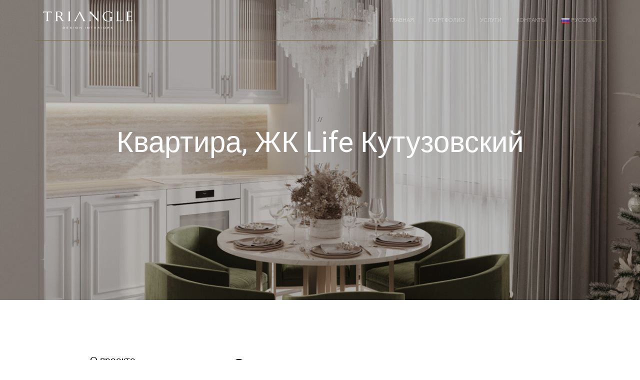

--- FILE ---
content_type: text/html; charset=UTF-8
request_url: https://black-triangle.ru/%D0%9F%D0%BE%D1%80%D1%82%D1%84%D0%BE%D0%BB%D0%B8%D0%BE/%d0%ba%d0%b2%d0%b0%d1%80%d1%82%d0%b8%d1%80%d0%b0-%d0%b6%d0%ba-life-%d0%ba%d1%83%d1%82%d1%83%d0%b7%d0%be%d0%b2%d1%81%d0%ba%d0%b8%d0%b9/
body_size: 25056
content:
<!DOCTYPE html>
<html lang="ru-RU">
<head>
	<meta charset="UTF-8" />
	<meta content="width=device-width,initial-scale=1.0,maximum-scale=1.0" name="viewport">
	<title>Квартира, ЖК Life Кутузовский &#8211; Дизайн интерьеров Black Triangle</title>
<meta name='robots' content='max-image-preview:large' />
<link rel="alternate" type="application/rss+xml" title="Дизайн интерьеров Black Triangle &raquo; Лента" href="https://black-triangle.ru/feed/" />
<link rel="alternate" type="application/rss+xml" title="Дизайн интерьеров Black Triangle &raquo; Лента комментариев" href="https://black-triangle.ru/comments/feed/" />
<script type="text/javascript">
window._wpemojiSettings = {"baseUrl":"https:\/\/s.w.org\/images\/core\/emoji\/14.0.0\/72x72\/","ext":".png","svgUrl":"https:\/\/s.w.org\/images\/core\/emoji\/14.0.0\/svg\/","svgExt":".svg","source":{"concatemoji":"https:\/\/black-triangle.ru\/wp-includes\/js\/wp-emoji-release.min.js?ver=6.3.7"}};
/*! This file is auto-generated */
!function(i,n){var o,s,e;function c(e){try{var t={supportTests:e,timestamp:(new Date).valueOf()};sessionStorage.setItem(o,JSON.stringify(t))}catch(e){}}function p(e,t,n){e.clearRect(0,0,e.canvas.width,e.canvas.height),e.fillText(t,0,0);var t=new Uint32Array(e.getImageData(0,0,e.canvas.width,e.canvas.height).data),r=(e.clearRect(0,0,e.canvas.width,e.canvas.height),e.fillText(n,0,0),new Uint32Array(e.getImageData(0,0,e.canvas.width,e.canvas.height).data));return t.every(function(e,t){return e===r[t]})}function u(e,t,n){switch(t){case"flag":return n(e,"\ud83c\udff3\ufe0f\u200d\u26a7\ufe0f","\ud83c\udff3\ufe0f\u200b\u26a7\ufe0f")?!1:!n(e,"\ud83c\uddfa\ud83c\uddf3","\ud83c\uddfa\u200b\ud83c\uddf3")&&!n(e,"\ud83c\udff4\udb40\udc67\udb40\udc62\udb40\udc65\udb40\udc6e\udb40\udc67\udb40\udc7f","\ud83c\udff4\u200b\udb40\udc67\u200b\udb40\udc62\u200b\udb40\udc65\u200b\udb40\udc6e\u200b\udb40\udc67\u200b\udb40\udc7f");case"emoji":return!n(e,"\ud83e\udef1\ud83c\udffb\u200d\ud83e\udef2\ud83c\udfff","\ud83e\udef1\ud83c\udffb\u200b\ud83e\udef2\ud83c\udfff")}return!1}function f(e,t,n){var r="undefined"!=typeof WorkerGlobalScope&&self instanceof WorkerGlobalScope?new OffscreenCanvas(300,150):i.createElement("canvas"),a=r.getContext("2d",{willReadFrequently:!0}),o=(a.textBaseline="top",a.font="600 32px Arial",{});return e.forEach(function(e){o[e]=t(a,e,n)}),o}function t(e){var t=i.createElement("script");t.src=e,t.defer=!0,i.head.appendChild(t)}"undefined"!=typeof Promise&&(o="wpEmojiSettingsSupports",s=["flag","emoji"],n.supports={everything:!0,everythingExceptFlag:!0},e=new Promise(function(e){i.addEventListener("DOMContentLoaded",e,{once:!0})}),new Promise(function(t){var n=function(){try{var e=JSON.parse(sessionStorage.getItem(o));if("object"==typeof e&&"number"==typeof e.timestamp&&(new Date).valueOf()<e.timestamp+604800&&"object"==typeof e.supportTests)return e.supportTests}catch(e){}return null}();if(!n){if("undefined"!=typeof Worker&&"undefined"!=typeof OffscreenCanvas&&"undefined"!=typeof URL&&URL.createObjectURL&&"undefined"!=typeof Blob)try{var e="postMessage("+f.toString()+"("+[JSON.stringify(s),u.toString(),p.toString()].join(",")+"));",r=new Blob([e],{type:"text/javascript"}),a=new Worker(URL.createObjectURL(r),{name:"wpTestEmojiSupports"});return void(a.onmessage=function(e){c(n=e.data),a.terminate(),t(n)})}catch(e){}c(n=f(s,u,p))}t(n)}).then(function(e){for(var t in e)n.supports[t]=e[t],n.supports.everything=n.supports.everything&&n.supports[t],"flag"!==t&&(n.supports.everythingExceptFlag=n.supports.everythingExceptFlag&&n.supports[t]);n.supports.everythingExceptFlag=n.supports.everythingExceptFlag&&!n.supports.flag,n.DOMReady=!1,n.readyCallback=function(){n.DOMReady=!0}}).then(function(){return e}).then(function(){var e;n.supports.everything||(n.readyCallback(),(e=n.source||{}).concatemoji?t(e.concatemoji):e.wpemoji&&e.twemoji&&(t(e.twemoji),t(e.wpemoji)))}))}((window,document),window._wpemojiSettings);
</script>
<style type="text/css">
img.wp-smiley,
img.emoji {
	display: inline !important;
	border: none !important;
	box-shadow: none !important;
	height: 1em !important;
	width: 1em !important;
	margin: 0 0.07em !important;
	vertical-align: -0.1em !important;
	background: none !important;
	padding: 0 !important;
}
</style>
	<link rel='stylesheet' id='wp-block-library-css' href='https://black-triangle.ru/wp-includes/css/dist/block-library/style.min.css?ver=6.3.7' type='text/css' media='all' />
<style id='classic-theme-styles-inline-css' type='text/css'>
/*! This file is auto-generated */
.wp-block-button__link{color:#fff;background-color:#32373c;border-radius:9999px;box-shadow:none;text-decoration:none;padding:calc(.667em + 2px) calc(1.333em + 2px);font-size:1.125em}.wp-block-file__button{background:#32373c;color:#fff;text-decoration:none}
</style>
<style id='global-styles-inline-css' type='text/css'>
body{--wp--preset--color--black: #000000;--wp--preset--color--cyan-bluish-gray: #abb8c3;--wp--preset--color--white: #ffffff;--wp--preset--color--pale-pink: #f78da7;--wp--preset--color--vivid-red: #cf2e2e;--wp--preset--color--luminous-vivid-orange: #ff6900;--wp--preset--color--luminous-vivid-amber: #fcb900;--wp--preset--color--light-green-cyan: #7bdcb5;--wp--preset--color--vivid-green-cyan: #00d084;--wp--preset--color--pale-cyan-blue: #8ed1fc;--wp--preset--color--vivid-cyan-blue: #0693e3;--wp--preset--color--vivid-purple: #9b51e0;--wp--preset--gradient--vivid-cyan-blue-to-vivid-purple: linear-gradient(135deg,rgba(6,147,227,1) 0%,rgb(155,81,224) 100%);--wp--preset--gradient--light-green-cyan-to-vivid-green-cyan: linear-gradient(135deg,rgb(122,220,180) 0%,rgb(0,208,130) 100%);--wp--preset--gradient--luminous-vivid-amber-to-luminous-vivid-orange: linear-gradient(135deg,rgba(252,185,0,1) 0%,rgba(255,105,0,1) 100%);--wp--preset--gradient--luminous-vivid-orange-to-vivid-red: linear-gradient(135deg,rgba(255,105,0,1) 0%,rgb(207,46,46) 100%);--wp--preset--gradient--very-light-gray-to-cyan-bluish-gray: linear-gradient(135deg,rgb(238,238,238) 0%,rgb(169,184,195) 100%);--wp--preset--gradient--cool-to-warm-spectrum: linear-gradient(135deg,rgb(74,234,220) 0%,rgb(151,120,209) 20%,rgb(207,42,186) 40%,rgb(238,44,130) 60%,rgb(251,105,98) 80%,rgb(254,248,76) 100%);--wp--preset--gradient--blush-light-purple: linear-gradient(135deg,rgb(255,206,236) 0%,rgb(152,150,240) 100%);--wp--preset--gradient--blush-bordeaux: linear-gradient(135deg,rgb(254,205,165) 0%,rgb(254,45,45) 50%,rgb(107,0,62) 100%);--wp--preset--gradient--luminous-dusk: linear-gradient(135deg,rgb(255,203,112) 0%,rgb(199,81,192) 50%,rgb(65,88,208) 100%);--wp--preset--gradient--pale-ocean: linear-gradient(135deg,rgb(255,245,203) 0%,rgb(182,227,212) 50%,rgb(51,167,181) 100%);--wp--preset--gradient--electric-grass: linear-gradient(135deg,rgb(202,248,128) 0%,rgb(113,206,126) 100%);--wp--preset--gradient--midnight: linear-gradient(135deg,rgb(2,3,129) 0%,rgb(40,116,252) 100%);--wp--preset--font-size--small: 13px;--wp--preset--font-size--medium: 20px;--wp--preset--font-size--large: 36px;--wp--preset--font-size--x-large: 42px;--wp--preset--spacing--20: 0.44rem;--wp--preset--spacing--30: 0.67rem;--wp--preset--spacing--40: 1rem;--wp--preset--spacing--50: 1.5rem;--wp--preset--spacing--60: 2.25rem;--wp--preset--spacing--70: 3.38rem;--wp--preset--spacing--80: 5.06rem;--wp--preset--shadow--natural: 6px 6px 9px rgba(0, 0, 0, 0.2);--wp--preset--shadow--deep: 12px 12px 50px rgba(0, 0, 0, 0.4);--wp--preset--shadow--sharp: 6px 6px 0px rgba(0, 0, 0, 0.2);--wp--preset--shadow--outlined: 6px 6px 0px -3px rgba(255, 255, 255, 1), 6px 6px rgba(0, 0, 0, 1);--wp--preset--shadow--crisp: 6px 6px 0px rgba(0, 0, 0, 1);}:where(.is-layout-flex){gap: 0.5em;}:where(.is-layout-grid){gap: 0.5em;}body .is-layout-flow > .alignleft{float: left;margin-inline-start: 0;margin-inline-end: 2em;}body .is-layout-flow > .alignright{float: right;margin-inline-start: 2em;margin-inline-end: 0;}body .is-layout-flow > .aligncenter{margin-left: auto !important;margin-right: auto !important;}body .is-layout-constrained > .alignleft{float: left;margin-inline-start: 0;margin-inline-end: 2em;}body .is-layout-constrained > .alignright{float: right;margin-inline-start: 2em;margin-inline-end: 0;}body .is-layout-constrained > .aligncenter{margin-left: auto !important;margin-right: auto !important;}body .is-layout-constrained > :where(:not(.alignleft):not(.alignright):not(.alignfull)){max-width: var(--wp--style--global--content-size);margin-left: auto !important;margin-right: auto !important;}body .is-layout-constrained > .alignwide{max-width: var(--wp--style--global--wide-size);}body .is-layout-flex{display: flex;}body .is-layout-flex{flex-wrap: wrap;align-items: center;}body .is-layout-flex > *{margin: 0;}body .is-layout-grid{display: grid;}body .is-layout-grid > *{margin: 0;}:where(.wp-block-columns.is-layout-flex){gap: 2em;}:where(.wp-block-columns.is-layout-grid){gap: 2em;}:where(.wp-block-post-template.is-layout-flex){gap: 1.25em;}:where(.wp-block-post-template.is-layout-grid){gap: 1.25em;}.has-black-color{color: var(--wp--preset--color--black) !important;}.has-cyan-bluish-gray-color{color: var(--wp--preset--color--cyan-bluish-gray) !important;}.has-white-color{color: var(--wp--preset--color--white) !important;}.has-pale-pink-color{color: var(--wp--preset--color--pale-pink) !important;}.has-vivid-red-color{color: var(--wp--preset--color--vivid-red) !important;}.has-luminous-vivid-orange-color{color: var(--wp--preset--color--luminous-vivid-orange) !important;}.has-luminous-vivid-amber-color{color: var(--wp--preset--color--luminous-vivid-amber) !important;}.has-light-green-cyan-color{color: var(--wp--preset--color--light-green-cyan) !important;}.has-vivid-green-cyan-color{color: var(--wp--preset--color--vivid-green-cyan) !important;}.has-pale-cyan-blue-color{color: var(--wp--preset--color--pale-cyan-blue) !important;}.has-vivid-cyan-blue-color{color: var(--wp--preset--color--vivid-cyan-blue) !important;}.has-vivid-purple-color{color: var(--wp--preset--color--vivid-purple) !important;}.has-black-background-color{background-color: var(--wp--preset--color--black) !important;}.has-cyan-bluish-gray-background-color{background-color: var(--wp--preset--color--cyan-bluish-gray) !important;}.has-white-background-color{background-color: var(--wp--preset--color--white) !important;}.has-pale-pink-background-color{background-color: var(--wp--preset--color--pale-pink) !important;}.has-vivid-red-background-color{background-color: var(--wp--preset--color--vivid-red) !important;}.has-luminous-vivid-orange-background-color{background-color: var(--wp--preset--color--luminous-vivid-orange) !important;}.has-luminous-vivid-amber-background-color{background-color: var(--wp--preset--color--luminous-vivid-amber) !important;}.has-light-green-cyan-background-color{background-color: var(--wp--preset--color--light-green-cyan) !important;}.has-vivid-green-cyan-background-color{background-color: var(--wp--preset--color--vivid-green-cyan) !important;}.has-pale-cyan-blue-background-color{background-color: var(--wp--preset--color--pale-cyan-blue) !important;}.has-vivid-cyan-blue-background-color{background-color: var(--wp--preset--color--vivid-cyan-blue) !important;}.has-vivid-purple-background-color{background-color: var(--wp--preset--color--vivid-purple) !important;}.has-black-border-color{border-color: var(--wp--preset--color--black) !important;}.has-cyan-bluish-gray-border-color{border-color: var(--wp--preset--color--cyan-bluish-gray) !important;}.has-white-border-color{border-color: var(--wp--preset--color--white) !important;}.has-pale-pink-border-color{border-color: var(--wp--preset--color--pale-pink) !important;}.has-vivid-red-border-color{border-color: var(--wp--preset--color--vivid-red) !important;}.has-luminous-vivid-orange-border-color{border-color: var(--wp--preset--color--luminous-vivid-orange) !important;}.has-luminous-vivid-amber-border-color{border-color: var(--wp--preset--color--luminous-vivid-amber) !important;}.has-light-green-cyan-border-color{border-color: var(--wp--preset--color--light-green-cyan) !important;}.has-vivid-green-cyan-border-color{border-color: var(--wp--preset--color--vivid-green-cyan) !important;}.has-pale-cyan-blue-border-color{border-color: var(--wp--preset--color--pale-cyan-blue) !important;}.has-vivid-cyan-blue-border-color{border-color: var(--wp--preset--color--vivid-cyan-blue) !important;}.has-vivid-purple-border-color{border-color: var(--wp--preset--color--vivid-purple) !important;}.has-vivid-cyan-blue-to-vivid-purple-gradient-background{background: var(--wp--preset--gradient--vivid-cyan-blue-to-vivid-purple) !important;}.has-light-green-cyan-to-vivid-green-cyan-gradient-background{background: var(--wp--preset--gradient--light-green-cyan-to-vivid-green-cyan) !important;}.has-luminous-vivid-amber-to-luminous-vivid-orange-gradient-background{background: var(--wp--preset--gradient--luminous-vivid-amber-to-luminous-vivid-orange) !important;}.has-luminous-vivid-orange-to-vivid-red-gradient-background{background: var(--wp--preset--gradient--luminous-vivid-orange-to-vivid-red) !important;}.has-very-light-gray-to-cyan-bluish-gray-gradient-background{background: var(--wp--preset--gradient--very-light-gray-to-cyan-bluish-gray) !important;}.has-cool-to-warm-spectrum-gradient-background{background: var(--wp--preset--gradient--cool-to-warm-spectrum) !important;}.has-blush-light-purple-gradient-background{background: var(--wp--preset--gradient--blush-light-purple) !important;}.has-blush-bordeaux-gradient-background{background: var(--wp--preset--gradient--blush-bordeaux) !important;}.has-luminous-dusk-gradient-background{background: var(--wp--preset--gradient--luminous-dusk) !important;}.has-pale-ocean-gradient-background{background: var(--wp--preset--gradient--pale-ocean) !important;}.has-electric-grass-gradient-background{background: var(--wp--preset--gradient--electric-grass) !important;}.has-midnight-gradient-background{background: var(--wp--preset--gradient--midnight) !important;}.has-small-font-size{font-size: var(--wp--preset--font-size--small) !important;}.has-medium-font-size{font-size: var(--wp--preset--font-size--medium) !important;}.has-large-font-size{font-size: var(--wp--preset--font-size--large) !important;}.has-x-large-font-size{font-size: var(--wp--preset--font-size--x-large) !important;}
.wp-block-navigation a:where(:not(.wp-element-button)){color: inherit;}
:where(.wp-block-post-template.is-layout-flex){gap: 1.25em;}:where(.wp-block-post-template.is-layout-grid){gap: 1.25em;}
:where(.wp-block-columns.is-layout-flex){gap: 2em;}:where(.wp-block-columns.is-layout-grid){gap: 2em;}
.wp-block-pullquote{font-size: 1.5em;line-height: 1.6;}
</style>
<link rel='stylesheet' id='js_composer_custom_css-css' href='//black-triangle.ru/wp-content/uploads/js_composer/custom.css?ver=5.7' type='text/css' media='all' />
<link rel='stylesheet' id='tm-timber-css' href='https://black-triangle.ru/wp-content/themes/thememountain-sartre/assets/css/skin_css/sartre/core.min.css?ver=6.3.7' type='text/css' media='all' />
<link rel='stylesheet' id='tm-style-css' href='https://black-triangle.ru/wp-content/themes/thememountain-sartre/style.css?ver=6.3.7' type='text/css' media='all' />
<style id='tm-style-inline-css' type='text/css'>
/* ThemeMountain Theme Customizer CSS Output default */
.pagination-3 .pagination-previous, .pagination-3 .pagination-next, .pagination-3 a, .woocommerce nav.woocommerce-pagination ul li a, .woocommerce nav.woocommerce-pagination ul li span {background-color: #eee;}
.pagination-3 a:hover, .woocommerce nav.woocommerce-pagination ul li a:focus, .woocommerce nav.woocommerce-pagination ul li a:hover {background-color: #DDD;}
.pagination-3 a.active, .woocommerce nav.woocommerce-pagination ul li span.current {background-color: #DDD;}
.pagination-3 ul,.pagination-3 .pagination-previous,.pagination-3 .pagination-next,.pagination-3 a, .woocommerce nav.woocommerce-pagination ul li a, .woocommerce nav.woocommerce-pagination ul li span {border-color: #eee;}
.pagination-3 a:hover, .woocommerce nav.woocommerce-pagination ul li a:focus, .woocommerce nav.woocommerce-pagination ul li a:hover {border-color: #DDD;}
.pagination-3 a.active, .woocommerce nav.woocommerce-pagination ul li span.current {border-color: #DDD;}
.pagination-3 a:hover, .woocommerce nav.woocommerce-pagination ul li a:focus, .woocommerce nav.woocommerce-pagination ul li a:hover {color: #232323;}
.pagination-3 a.active, .woocommerce nav.woocommerce-pagination ul li span.current {color: #232323;}
.pagination-3 a.disabled, .pagination-3 a.disabled:hover {background:#eee !important;border-color:#eee !important;}
.header .navigation > ul > li > a, .side-navigation > ul > li > a, .overlay-navigation > ul > li > a, .side-navigation > ul > li.current > a, .overlay-navigation>ul>li.current>a, .grid-filter-menu a {font-family: "Open Sans", "Helvetica Neue", sans-serif; font-weight: normal; font-style: normal; letter-spacing: 0;}

input, button, .button, select, textarea {font-family: "Open Sans", "Helvetica Neue", sans-serif; font-weight: normal; font-style: normal; letter-spacing: 0;}

.project-title, .product-title, .project-description {font-family: "Open Sans", "Helvetica Neue", sans-serif; font-weight: normal; font-style: normal; letter-spacing: 0;}

.lead {font-family: "Open Sans", "Helvetica Neue", sans-serif; font-weight: normal; font-style: normal; font-size: 20px; line-height: 1.8; letter-spacing: 0;}

.lead {color: #666666;}
blockquote p {font-family: "Open Sans", "Helvetica Neue", sans-serif; font-weight: normal; font-style: normal; font-size: 20px; line-height: 1.8; letter-spacing: 0;}

.font-alt-1 {font-family: "Open Sans", "Helvetica Neue", sans-serif !important; font-weight: normal; font-style: normal; line-height: inherit; letter-spacing: 0;}

.font-alt-2 {font-family: "Open Sans", "Helvetica Neue", sans-serif !important; font-weight: normal; font-style: normal; line-height: inherit; letter-spacing: 0;}

body,.woocommerce td.product-name dl.variation {font-family: "Open Sans", "Helvetica Neue", sans-serif; font-weight: normal; font-style: normal; font-size: 15px; line-height: 1.7; letter-spacing: 0;}

h1, h2, h3, h4, h5, h6, .post-title, .title-small, .title-medium, .title-large, .title-xlarge,.woocommerce #reviews #comments ol.commentlist li .comment-text p.meta,.woocommerce #review_form #respond .comment-reply-title,.woocommerce-cart-form__cart-item .product-name > a,.woocommerce-checkout-review-order-table .cart_item .product-name {font-family: "Roboto", "Helvetica Neue", sans-serif; font-weight: normal; font-style: normal; line-height: 1.2; letter-spacing: 0;text-transform: none;}

h1 {font-size: 43.81px;}
h2 {font-size: 32.94px;}
h3 {font-size: 24.76px;}
h4 {font-size: 18.62px;}
h5 {font-size: 14px;}
h6 {font-size: 10.53px;}
.title-xlarge {font-size: 77.49px;}
.title-large {font-size: 58.26px;}
.title-medium {font-size: 24.76px;}
.title-small {font-size: 14px;}
.page-head-title h1 {font-size: 77.49px;}
.blog-regular .post-title,.blog-wide .post-title {font-size: 32.94px;}
.blog-masonry .post-title {font-size: 19.95px;}
.blog-masonry.masonry-set-dimensions .post-title {font-size: 19.95px;}
.lead {font-size: 20.16px;}
.text-xlarge {font-size: 20.16px;}
.text-large {font-size: 16.8px;}
.text-medium {font-size: 14px;}
.text-small {font-size: 11.67px;}
.header .logo {width:180px;}
.header .logo a:hover {opacity: 1 !important;}
.overlay-navigation > ul > li > a {color: #999;}
.overlay-navigation>ul>li>a:hover, .overlay-navigation>ul>li.current>a, .overlay-navigation ul li.current>a:hover, .overlay-navigation .sub-menu a:hover, .overlay-navigation .sub-menu .current>a {color: #000;}
.overlay-navigation .sub-menu li a,.overlay-navigation .cart-overview .product-title {color: #999;}
.overlay-navigation .sub-menu li a:hover,.overlay-navigation .cart-overview .product-title:hover {color: #000;}
.overlay-navigation .cart-overview a.product-remove {background-color: #ddd !important;}
.overlay-navigation .cart-overview a.product-remove {color: #666 !important;}
.overlay-navigation .cart-overview a.product-remove:hover {color: #000 !important;}
.overlay-navigation .cart-overview .product-price,.overlay-navigation .cart-overview .product-quantity {color: #999;}
.overlay-navigation .cart-overview .cart-subtotal {color: #000;}
.overlay-navigation .cart-overview .cart-actions {border-color: #eee;}
body .overlay-navigation .button, body .overlay-navigation .sub-menu .button {background-color: #232323 !important;}
body .overlay-navigation .button, body .overlay-navigation .sub-menu .button {border-color: #232323 !important;}
body .overlay-navigation .button, body .overlay-navigation .sub-menu .button {color: #fff !important;}
body .overlay-navigation .button:hover, body .overlay-navigation .sub-menu .button:hover {background-color: #0cbacf !important;}
body .overlay-navigation .button:hover, body .overlay-navigation .sub-menu .button:hover {border-color: #0cbacf !important;}
body .overlay-navigation .button:hover, body .overlay-navigation .sub-menu .button:hover {color: #fff !important;}
.overlay-navigation-wrapper {background-color: rgba(255,255,255,1);}
.overlay-navigation-wrapper .navigation-hide a {color: rgba(0,0,0,0.6);}
.overlay-navigation-wrapper .navigation-hide a:hover {color: #000;}
.overlay-navigation-wrapper .menu-title {color: #000;}
.overlay-navigation-footer, .overlay-navigation-footer .social-list a {color: #666;}
.side-navigation > ul > li > a {color: #888;}
.side-navigation ul li a:hover, .side-navigation ul li.current > a, .side-navigation ul li.current a:hover {color: #fff;}
.side-navigation .sub-menu li a,.side-navigation .cart-overview .product-title {color: #999;}
.side-navigation li.current .sub-menu li a:hover,.side-navigation .cart-overview .product-title:hover,.side-navigation .sub-menu a:hover {color: #fff;}
.side-navigation-wrapper {background-color: #111;}
.side-navigation-wrapper .navigation-hide a {color: #666;}
.side-navigation-wrapper .navigation-hide a:hover {color: #fff;}
.side-navigation .cart-overview a.product-remove {background-color: #333 !important;}
.side-navigation .cart-overview a.product-remove {color: #666 !important;}
.side-navigation .cart-overview a.product-remove:hover {color: #fff !important;}
.side-navigation .cart-overview .product-price,.side-navigation .cart-overview .product-quantity {color: #999;}
.side-navigation .cart-overview .cart-subtotal {color: #fff;}
.side-navigation .cart-overview .cart-actions {border-color: #333;}
body .side-navigation .button, body .side-navigation .sub-menu .button {background-color: #232323 !important;}
body .side-navigation .button, body .side-navigation .sub-menu .button {border-color: #232323 !important;}
body .side-navigation .button, body .side-navigation .sub-menu .button {color: #fff !important;}
body .side-navigation .button:hover, body .side-navigation .sub-menu .button:hover {background-color: #0cbacf !important;}
body .side-navigation .button:hover, body .side-navigation .sub-menu .button:hover {border-color: #0cbacf !important;}
body .side-navigation .button:hover, body .side-navigation .sub-menu .button:hover {color: #fff !important;}
.side-navigation-footer, .side-navigation-footer .social-list a {color: #666;}
.header .cart .badge {background-color: #0CBAD2;}
.header .cart .badge {color: #fff;}
.side-navigation .cart .badge {background-color: #0CBAD2;}
.side-navigation .cart .badge {color: #fff;}
.overlay-navigation .cart .badge {background-color: #0CBAD2;}
.overlay-navigation .cart .badge {color: #fff;}
.navigation .sub-menu:not(.custom-content) a, .navigation .sub-menu.custom-content, .navigation .mega-sub-menu, .navigation .dropdown-list {background-color: #111;}
.navigation .dropdown-list:not(.custom-content) li a:not(.button), .navigation .sub-menu li a:not(.button), .navigation .mega-sub-menu ul li a:not(.button), .navigation .dropdown-list li a:not(.button) {color: #888;}
.navigation .sub-menu:not(.custom-content) li.current > a, .navigation .sub-menu:not(.custom-content) li:hover > a, .navigation .mega-sub-menu:not(.custom-content) ul li:hover > a, .navigation .dropdown-list:not(.custom-content) li:hover a {background-color: #000;}
.navigation .mega-sub-menu>li {border-color: #303030;}
.header .logo, .header .header-inner .navigation > ul > li, .header .header-inner .navigation > ul > li > a:not(.button), .header .header-inner .dropdown > .nav-icon {height: 80px; line-height: 80px;}
.header-compact .logo, .header-compact .header-inner .navigation > ul > li, .header-compact .header-inner .navigation > ul > li > a:not(.button), .header-compact .header-inner .dropdown > .nav-icon {height: 60px; line-height: 60px;}
#tm-lightbox.tml-search-modal {background-color: rgba(255,255,255,0.9);}
.tml-search-modal .form-element::-webkit-input-placeholder {color: #000 !important;}.tml-search-modal .form-element:focus::-webkit-input-placeholder {color: #000 !important;}.tml-search-modal .form-element::-moz-placeholder {color: #000 !important;}.tml-search-modal .form-element:focus::-moz-placeholder {color: #000 !important;}.tml-search-modal .form-element:-ms-input-placeholder {color: #000 !important;}.tml-search-modal .form-element:focus:-ms-input-placeholder {color: #000 !important;}
.tml-search-modal .form-search,.tml-search-modal .form-search:focus {color: #000;}
.tml-search-modal .tml-aux-exit {color: #000;}
body {background-color: #FFFFFF;}.header {border-top-color: #FFFFFF;}.content > .section-block:first-child + .section-block, .content > .scroll-to-top + .section-block + .section-block {border-top-color: #FFFFFF;}
body, .content {background-color: #FFFFFF;}
body,.woocommerce td.product-name dl.variation {color: #666;}
h1,h2,h3,h4,h5,h6,.woocommerce #reviews #comments ol.commentlist li .comment-text p.meta,.woocommerce #review_form #respond .comment-reply-title,.woocommerce-cart-form__cart-item .product-name > a,.woocommerce-checkout-review-order-table .cart_item .product-name {color: #000;}
h1 a,h2 a,h3 a,h4 a,h5 a,h6 a {color: #232323;}
h1 a:hover,h2 a:hover,h3 a:hover,h4 a:hover,h5 a:hover,h6 a:hover,.woocommerce-cart-form__cart-item .product-name > a:hover {color: #0cbacf;}
a, p a, .box a:not(.button) {color: #0cbacf;}
.blog-masonry .with-background .post-read-more a:hover, .box a:not(.button):hover, .dropdown-list:not(.custom-content) li a.active, .dropdown-list:not(.custom-content) li a:hover, .footer .footer-bottom a:hover, .footer .navigation a:hover, .footer .social-list a:hover, .footer a:hover+.post-info .post-date, .header .dropdown-list .recuperate-password:hover, .header .header-inner-top-dark a:hover, .navigation .sub-menu.custom-content a:not(.button):hover, .post-author-aside a:hover, .post-info a:hover, .post-info-over a:hover, .post-info-over a:hover span, .post-love a:hover, .post-love a:hover span, .scroll-down a:hover, .shop .cart-overview a:hover, .shop .product-summary a:hover, .social-list li a:hover, .tabs li a:hover, .tabs li.active a, .tabs li.active a:hover, .team-1 .social-list a:hover, .team-2 .social-list a:hover, .widget a:not(.button):hover, a:hover, p a:hover {color: #666;}
body .button, body a.button, body input[type="submit"], .woocommerce #respond input#submit, .woocommerce a.button:not(.nav-icon), .woocommerce button.button, .woocommerce button.button.alt, .woocommerce input.button:not(:disabled) {background-color: #0cbacf;}
body .button:hover, body a.button:hover, body input[type="submit"]:hover, body a.button.current,.woocommerce #respond input#submit:hover, .woocommerce a.button:not(.nav-icon):hover, .woocommerce button.button:hover, .woocommerce button.button.alt:hover, .woocommerce input.button:hover:not(:disabled), .woocommerce div.product .woocommerce-tabs ul.tabs li.active a {background-color: #08a3b6;}
body .button, body a.button, body input[type="submit"], .woocommerce #respond input#submit, .woocommerce a.button:not(.nav-icon), .woocommerce button.button, .woocommerce button.button.alt, .woocommerce input.button:not(:disabled) {border-color: #0cbacf;}
body .button:hover, body a.button:hover, body input[type="submit"]:hover, body a.button.current,.woocommerce #respond input#submit:hover, .woocommerce a.button:not(.nav-icon):hover, .woocommerce button.button:hover, .woocommerce button.button.alt:hover, .woocommerce input.button:hover:not(:disabled) {border-color: #08a3b6;}
body .button, body a.button, body input[type="submit"], .woocommerce #respond input#submit, .woocommerce a.button:not(.nav-icon), .woocommerce button.button, .woocommerce button.button.alt, .woocommerce input.button:not(:disabled) {color: #fff;}
body .button:hover, body a.button:hover, body input[type="submit"]:hover, .woocommerce #respond input#submit:hover, .woocommerce a.button:not(.nav-icon):hover, .woocommerce button.button:hover, .woocommerce button.button.alt:hover, .woocommerce input.button:hover:not(:disabled) {color: #fff;}
.form-element {background-color: #fff;}
.form-element {border-color: #ddd;}
.form-element::-webkit-input-placeholder {color: #666;}.form-element::-moz-placeholder {color: #666;}.form-element:-ms-input-placeholder {color: #666;}
.form-element:focus::-webkit-input-placeholder {color: #000 !important;}.form-element:focus::-moz-placeholder {color: #000 !important;}.form-element:focus:-ms-input-placeholder {color: #000 !important;}
.form-element:focus {background-color: #fff;}
.form-element:focus {border-color: #ddd;}
.form-element:focus {color: #232323;}
input[type=submit] {background-color: #000;}
input[type=submit] {border-color: #000;}
input[type=submit] {color: #fff;}
input[type=submit]:hover {background-color: #0cbacf;}
input[type=submit]:hover {border-color: #0cbacf;}
input[type=submit]:hover {color: #fff;}
input, textarea, select, .wpcf7-form-control-wrap input, .wpcf7-form-control-wrap textarea, .wpcf7-form-control-wrap[class*="select-"] select, .select2-container--default .select2-selection--single {background-color: #fff;}
input, textarea, select, .wpcf7-form-control-wrap input, .wpcf7-form-control-wrap textarea, .wpcf7-form-control-wrap[class*="select-"] select, .select2-container--default .select2-selection--single {border-color: #ddd;}
.wpcf7 ::-webkit-input-placeholder {color: #666;}.wpcf7 :-moz-placeholder {color: #666;}.wpcf7 :-ms-input-placeholder {color: #666;}.wpcf7-form-control-wrap[class*=select-] select {color: #666;}.woocommerce input::-webkit-input-placeholder {color: #666;}.woocommerce input:-moz-placeholder {color: #666;}.woocommerce input:-ms-input-placeholder {color: #666;}.woocommerce textarea::-webkit-input-placeholder {color: #666;}.woocommerce textarea:-moz-placeholder {color: #666;}.woocommerce textarea:-ms-input-placeholder {color: #666;}
input, textarea,select,.wpcf7-form-control-wrap input,.wpcf7-form-control-wrap textarea,.wpcf7-form-control-wrap[class*="select-"] select,.select2-container--default .select2-selection--single,.wpcf7-form-control-wrap input.wpcf7-not-valid,.wpcf7-form-control-wrap textarea.wpcf7-not-valid,.wpcf7-form-control-wrap[class*="select-"] select.wpcf7-not-valid,.select2-container--default .select2-selection--single,.woocommerce form .form-row.woocommerce-invalid .select2-container .select2-selection--single,.woocommerce form .form-row.woocommerce-invalid input.input-text,.woocommerce form .form-row.woocommerce-invalid select,.woocommerce .select2-container--default .select2-selection--single .select2-selection__rendered {color: #666;}
.wpcf7 :focus::-webkit-input-placeholder {color: #000 !important;}.wpcf7 :focus :-moz-placeholder {color: #000 !important;}.wpcf7 :focus:-ms-input-placeholder {color: #000 !important;}.wpcf7-form-control-wrap[class*=select-] select {color: #000 !important;}.woocommerce input:focus::-webkit-input-placeholder {color: #000 !important;}.woocommerce input:focus:-moz-placeholder {color: #000 !important;}.woocommerce input:focus:-ms-input-placeholder {color: #000 !important;}.woocommerce textarea:focus::-webkit-input-placeholder {color: #000 !important;}.woocommerce textarea:focus:-moz-placeholder {color: #000 !important;}.woocommerce textarea:focus:-ms-input-placeholder {color: #000 !important;}
input:focus, textarea:focus, select:focus, .wpcf7-form-control-wrap input:focus, .wpcf7-form-control-wrap textarea:focus, .wpcf7-form-control-wrap[class*="select-"] select:focus, .select2-container--default .select2-selection--single:focus, .wpcf7-form-control-wrap input.wpcf7-not-valid:focus, .wpcf7-form-control-wrap textarea.wpcf7-not-valid:focus, .wpcf7-form-control-wrap[class*="select-"] select.wpcf7-not-valid:focus, .select2-container--default .select2-selection--single:focus, .woocommerce form .form-row.woocommerce-invalid .select2-container .select2-selection--single:focus, .woocommerce form .form-row.woocommerce-invalid input.input-text:focus, .woocommerce form .form-row.woocommerce-invalid select:focus, .woocommerce-cart table.cart td.actions .coupon .input-text:focus {background-color: #fff;}
input:focus, textarea:focus, select:focus, .wpcf7-form-control-wrap input:focus, .wpcf7-form-control-wrap textarea:focus, .wpcf7-form-control-wrap[class*="select-"] select:focus, .select2-container--default .select2-selection--single:focus, .wpcf7-form-control-wrap input.wpcf7-not-valid:focus, .wpcf7-form-control-wrap textarea.wpcf7-not-valid:focus, .wpcf7-form-control-wrap[class*="select-"] select.wpcf7-not-valid:focus, .select2-container--default .select2-selection--single:focus, .woocommerce form .form-row.woocommerce-invalid .select2-container .select2-selection--single:focus, .woocommerce form .form-row.woocommerce-invalid input.input-text:focus, .woocommerce form .form-row.woocommerce-invalid select:focus, .woocommerce-cart table.cart td.actions .coupon .input-text:focus {border-color: #ddd;}
input:focus, textarea:focus, select:focus, .wpcf7-form-control-wrap input:focus, .wpcf7-form-control-wrap textarea:focus, .wpcf7-form-control-wrap[class*="select-"] select:focus, .select2-container--default .select2-selection--single:focus, .wpcf7-form-control-wrap input.wpcf7-not-valid:focus, .wpcf7-form-control-wrap textarea.wpcf7-not-valid:focus, .wpcf7-form-control-wrap[class*="select-"] select.wpcf7-not-valid:focus, .select2-container--default .select2-selection--single:focus, .woocommerce form .form-row.woocommerce-invalid .select2-container .select2-selection--single:focus, .woocommerce form .form-row.woocommerce-invalid input.input-text:focus, .woocommerce form .form-row.woocommerce-invalid select:focus, .woocommerce-cart table.cart td.actions .coupon .input-text:focus {color: #000;}
.wpcf7-form-control-wrap input.wpcf7-not-valid, .wpcf7-form-control-wrap textarea.wpcf7-not-valid, .wpcf7-form-control-wrap[class*="select-"] select.wpcf7-not-valid {background-color: #ddd;}
.wpcf7-form-control-wrap input.wpcf7-not-valid, .wpcf7-form-control-wrap textarea.wpcf7-not-valid, .wpcf7-form-control-wrap[class*="select-"] select.wpcf7-not-valid {border-color: rgba(221, 221, 221, 0);}
.wpcf7-form-control-wrap input.wpcf7-not-valid, .wpcf7-form-control-wrap textarea.wpcf7-not-valid, .wpcf7-form-control-wrap[class*="select-"] select.wpcf7-not-valid {color: #666;}
.wpcf7 .wpcf7-submit, .shop .cart-overview .button, .shop .product .button, .woocommerce a.button:not(.nav-icon), .woocommerce #respond input#submit.alt, .woocommerce a.button.alt, .woocommerce button.button.alt, .woocommerce input.button.alt, .woocommerce input[type="submit"]:not(:disabled), .woocommerce button.button {background-color: #000;}
.wpcf7 .wpcf7-submit, .shop .cart-overview .button, .shop .product .button, .woocommerce a.button:not(.nav-icon), .woocommerce #respond input#submit.alt, .woocommerce a.button.alt, .woocommerce button.button.alt, .woocommerce input.button.alt, .woocommerce input[type="submit"]:not(:disabled), .woocommerce button.button {border-color: #000;}
.wpcf7 .wpcf7-submit:hover, .shop .cart-overview .button:hover, .shop .product .button:hover, .woocommerce #respond input#submit:hover, .woocommerce a.button:hover, .woocommerce button.button:hover, .woocommerce input.button:hover, .woocommerce #respond input#submit.alt:hover, .woocommerce a.button.alt:hover, .woocommerce button.button.alt:hover, .woocommerce input.button.alt:hover, .woocommerce-account .woocommerce-MyAccount-navigation li.is-active a, .woocommerce-account .woocommerce-MyAccount-navigation li.is-active a:hover,.select2-container--default .select2-results__option--highlighted[aria-selected], .select2-container--default .select2-results__option--highlighted[data-selected], .woocommerce input[type="submit"]:not(:disabled):hover, .woocommerce button.button:hover {background-color: #0cbacf;}
.wpcf7 .wpcf7-submit:hover, .shop .cart-overview .button:hover, .shop .product .button:hover, .woocommerce #respond input#submit:hover, .woocommerce a.button:hover, .woocommerce button.button:hover, .woocommerce input.button:hover, .woocommerce #respond input#submit.alt:hover, .woocommerce a.button.alt:hover, .woocommerce button.button.alt:hover, .woocommerce input.button.alt:hover, .woocommerce-account .woocommerce-MyAccount-navigation li.is-active a, .woocommerce-account .woocommerce-MyAccount-navigation li.is-active a:hover,.select2-container--default .select2-results__option--highlighted[aria-selected], .select2-container--default .select2-results__option--highlighted[data-selected], .woocommerce input[type="submit"]:not(:disabled):hover, .woocommerce button.button:hover {border-color: #0cbacf;}
.wpcf7 .wpcf7-submit, .shop .cart-overview .button, .shop .product .button, .woocommerce a.button:not(.nav-icon), .woocommerce #respond input#submit.alt, .woocommerce a.button.alt, .woocommerce button.button.alt, .woocommerce input.button.alt, .woocommerce input[type="submit"]:not(:disabled), .woocommerce button.button {color: #fff;}
.wpcf7 .wpcf7-submit:hover, .shop .cart-overview .button:hover, .shop .product .button:hover, .woocommerce #respond input#submit:hover, .woocommerce a.button:hover, .woocommerce button.button:hover, .woocommerce input.button:hover, .woocommerce #respond input#submit.alt:hover, .woocommerce a.button.alt:hover, .woocommerce button.button.alt:hover, .woocommerce input.button.alt:hover, .woocommerce input[type="submit"]:not(:disabled):hover, .woocommerce button.button:hover {color: #fff;}
.footer .form-response, .wpcf7-response-output.wpcf7-validation-errors {color: #666;}
.wpcf7-checkbox input + .wpcf7-list-item-label:before, input.wpcf7-acceptance:before, .wpcf7-radio input + .wpcf7-list-item-label:before, .wpcf7-form-control-wrap .wpcf7-acceptance input[type=checkbox] {background-color: #fff;}
.wpcf7-checkbox input + .wpcf7-list-item-label:before, input.wpcf7-acceptance:before, .wpcf7-radio input + .wpcf7-list-item-label:before, .wpcf7-form-control-wrap .wpcf7-acceptance input[type=checkbox] {border-color: #ddd;}
.wpcf7-checkbox input:checked + .wpcf7-list-item-label:before, input:checked.wpcf7-acceptance:before, .wpcf7-form-control-wrap .wpcf7-acceptance input[type=checkbox]:checked {background-color: #fff;}
.wpcf7-radio input:checked + .wpcf7-list-item-label:before {box-shadow: inset 0px 0px 0px 4px #fff;}
.wpcf7-checkbox input:checked + .wpcf7-list-item-label:before, input:checked.wpcf7-acceptance:before,.wpcf7-form-control-wrap .wpcf7-acceptance input[type=checkbox]:checked:before {color: #666;}
.wpcf7-radio input:checked + .wpcf7-list-item-label:before {background-color: #666;}
.footer .form-element, .footer textarea, .footer .wpcf7-form-control-wrap input, .footer .wpcf7-form-control-wrap textarea {background-color: #fff;}
.footer .form-element, .footer textarea, .footer .wpcf7-form-control-wrap input, .footer .wpcf7-form-control-wrap textarea {border-color: rgba(255, 255, 255, 0);}
.footer ::-webkit-input-placeholder, .footer .wpcf7 ::-webkit-input-placeholder {color: #666;}.footer :focus::-webkit-input-placeholder, .footer .wpcf7 :focus ::-webkit-input-placeholder {color: #666;}.footer ::-moz-placeholder, .footer .wpcf7 :-moz-placeholder {color: #666;}.footer :focus::-moz-placeholder, .footer .wpcf7 :focus ::-moz-placeholder {color: #666;}.footer :-ms-input-placeholder, .footer .wpcf7 :-ms-input-placeholder {color: #666;}.footer :focus:-ms-input-placeholder, .footer .wpcf7 :focus:-ms-input-placeholder {color: #666;}
.footer .form-element:focus, .footer textarea:focus,.footer .form-element.required-field:focus, .footer textarea.required-field:focus, .footer .wpcf7-form-control-wrap input:focus, .footer .wpcf7-form-control-wrap textarea:focus, .footer .wpcf7-form-control-wrap input.wpcf7-not-valid:focus, .footer .wpcf7-form-control-wrap textarea.wpcf7-not-valid:focus {background-color: #fff;}
.footer .form-element:focus, .footer textarea:focus,.footer .form-element.required-field:focus, .footer textarea.required-field:focus, .footer .wpcf7-form-control-wrap input:focus, .footer .wpcf7-form-control-wrap textarea:focus, .footer .wpcf7-form-control-wrap input.wpcf7-not-valid:focus, .footer .wpcf7-form-control-wrap textarea.wpcf7-not-valid:focus {border-color: rgba(255, 255, 255, 0);}
.footer .form-element:focus, .footer textarea:focus,.footer .form-element.required-field:focus, .footer textarea.required-field:focus, .footer .wpcf7-form-control-wrap input:focus, .footer .wpcf7-form-control-wrap textarea:focus, .footer .wpcf7-form-control-wrap input.wpcf7-not-valid:focus, .footer .wpcf7-form-control-wrap textarea.wpcf7-not-valid:focus {color: #000;}
.footer .form-element.required-field, .footer textarea.required-field, .footer .wpcf7-form-control-wrap input.wpcf7-not-valid, .footer .wpcf7-form-control-wrap textarea.wpcf7-not-valid {background-color: #ddd;}
.footer .form-element.required-field, .footer textarea.required-field, .footer .wpcf7-form-control-wrap input.wpcf7-not-valid, .footer .wpcf7-form-control-wrap textarea.wpcf7-not-valid {border-color: #ddd;}
.footer .form-element.required-field, .footer textarea.required-field, .footer .wpcf7-form-control-wrap input.wpcf7-not-valid, .footer .wpcf7-form-control-wrap textarea.wpcf7-not-valid {color: #666;}
.footer .wpcf7-form-control-wrap input.wpcf7-not-valid, .footer .wpcf7-form-control-wrap textarea.wpcf7-not-valid {background-color: #ddd;}
.footer .wpcf7-form-control-wrap input.wpcf7-not-valid, .footer .wpcf7-form-control-wrap textarea.wpcf7-not-valid {border-color: rgba(221, 221, 221, 0);}
.footer .wpcf7-form-control-wrap input.wpcf7-not-valid, .footer .wpcf7-form-control-wrap textarea.wpcf7-not-valid {color: #666;}
.footer .form-submit {background-color: #232323;}
.footer .form-submit {border-color: #232323;}
.footer .form-submit:hover {background-color: #0cbacf;}
.footer .form-submit:hover {border-color: #0cbacf;}
.footer .form-submit {color: #fff;}
.footer .form-submit:hover {color: #fff;}
.footer .form-response, .footer .form-consent label, .footer .form-consent .consent-notice, .footer .wpcf7-response-output.wpcf7-validation-errors {color: #666;}
.tm-lightbox {background-color: rgba(255,255,255,1);}
.tml-nav {color: rgba(0,0,0,0.4);}
#tml-caption span {background-color: rgba(255,255,255,1);}
#tml-caption span {color: #232323;}
@keyframes color {100%,0%{stroke:#0cbacf;border-bottom-color:#0cbacf;}40%{stroke:#0cbacf;border-bottom-color:#0cbacf;}66%{stroke:#0cbacf;border-bottom-color:#0cbacf;}80%,90%{stroke:#0cbacf;border-bottom-color:#0cbacf;}}
.tm-loader .stroke {stroke-width: 2px;}
.tm-loader, .tm-loader, .tm-loader #circle {width: 4rem; height: 4rem;}
.woocommerce .section-woocommerce {background-color: #ffffff;}
.woocommerce.catalogue-products ul.products,.woocommerce div.product form.cart,.woocommerce div.product form.cart .single_variation_wrap,.woocommerce .product_meta,.woocommerce div.product .woocommerce-tabs ul.tabs::before,.woocommerce section.related.products {border-color: #eee;}
.header .dropdown>.button:not(.nav-icon), .header .v-align-middle>.button:not(.nav-icon) {background-color: #232323;}
.header .dropdown>.button:not(.nav-icon), .header .v-align-middle>.button:not(.nav-icon) {border-color: #232323;}
.header .dropdown>.button:not(.nav-icon), .header .v-align-middle>.button:not(.nav-icon) {color: #FFF;}
.header .dropdown>.button:not(.nav-icon), .header .v-align-middle>.button:not(.nav-icon):hover {background-color: #0cbacf;}
.header .dropdown>.button:not(.nav-icon), .header .v-align-middle>.button:not(.nav-icon):hover {border-color: #0cbacf;}
.header .dropdown>.button:not(.nav-icon), .header .v-align-middle>.button:not(.nav-icon):hover {color: #FFF;}
.header-background .dropdown>.button:not(.nav-icon), .header-background .v-align-middle>.button:not(.nav-icon) {background-color: #232323;}
.header-background .dropdown>.button:not(.nav-icon), .header-background .v-align-middle>.button:not(.nav-icon) {border-color: #000;}
.header-background .dropdown>.button:not(.nav-icon), .header-background .v-align-middle>.button:not(.nav-icon) {color: #FFF;}
.header-background .dropdown>.button:not(.nav-icon), .header-background .v-align-middle>.button:not(.nav-icon):hover {background-color: #0cbacf;}
.header-background .dropdown>.button:not(.nav-icon), .header-background .v-align-middle>.button:not(.nav-icon):hover {border-color: #0cbacf;}
.header-background .dropdown>.button:not(.nav-icon), .header-background .v-align-middle>.button:not(.nav-icon):hover {color: #FFF;}
.header-transparent .header-inner > .nav-bar {border-bottom-color: rgba(255,255,255,0.2);}
.header-background .header-inner, .header-background .header-inner > .nav-bar {border-bottom-color: #eee;}
.header-transparent .navigation > ul > li > a, .header-transparent .navigation .nav-icon {color: rgba(255,255,255,0.6);}
.header-transparent .navigation > ul > li > a:hover, .header-transparent .navigation .nav-icon:hover {color: #fff;}
.header-transparent .navigation > ul > li.current > a, .header-transparent .navigation > ul > li.current > a:hover, .header-transparent .navigation .nav-icon.active, .header-transparent .navigation .nav-icon.active:hover {color: #fff;}
.header-background .navigation > ul > li > a,.header-background .navigation .nav-icon,.mobile .header-transparent .navigation .nav-icon {color: rgba(102,102,102,1) !important;} @media only screen and (max-width:960px){.header-transparent .navigation .nav-icon {color: rgba(102,102,102,1) !important;}}
.header-background .navigation > ul > li > a:hover,
.header-background .navigation .nav-icon:hover,.mobile .header-transparent .navigation .nav-icon:hover {color: #000 !important;} @media only screen and (max-width:960px){.header-transparent .navigation .nav-icon:hover {color: #000 !important;}}
.header-background .navigation > ul > li.current > a, .header-background .navigation > ul > li.current > a:hover, .header-background .navigation .nav-icon.active {color: #000 !important;}
.navigation .sub-menu:not(.custom-content) a, .navigation .sub-menu.custom-content, .navigation .mega-sub-menu, .navigation .dropdown-list {background-color: #111;}
.navigation .dropdown-list:not(.custom-content) li a:not(.button), .navigation .sub-menu li a:not(.button), .navigation .mega-sub-menu ul li a:not(.button), .navigation .dropdown-list li a:not(.button) {color: #888;}
.navigation .sub-menu li.current>a:not(.button),.navigation .sub-menu li.current>a:not(.button):hover,.navigation .sub-menu li > a:not(.button):hover,.navigation .mega-sub-menu ul li > a:not(.button):hover,.navigation .mega-sub-menu ul li.current > a:not(.button):hover,.navigation .dropdown-list li > a:not(.button):hover,.navigation .cart-overview .product-title:hover,.navigation .cart-overview .product-remove:hover,.navigation .dropdown-list li>a:not(.button):hover {color: #fff;}
.navigation .mega-sub-menu >li.current>a:not(.button),.navigation .mega-sub-menu > li.current>a:not(.button):hover,.navigation .mega-sub-menu > li>a:not(.button):hover,.navigation .sub-menu li.current > a:not(.button),.navigation .dropdown-list li.current > a:not(.button),.navigation .mega-sub-menu ul li.current > a:not(.button) {color: #fff;}
.navigation .sub-menu:not(.custom-content) li.current > a, .navigation .sub-menu:not(.custom-content) li:hover > a, .navigation .mega-sub-menu:not(.custom-content) ul li:hover > a, .navigation .dropdown-list:not(.custom-content) li:hover a {background-color: #000;}
.navigation .mega-sub-menu>li {border-color: #303030;}
.header .header-inner, .header-transparent .header-inner {background-color: rgba(255, 255, 255, 0);}
.header-background .header-inner {background-color: #fff;}
.header-transparent .navigation .navigation-show.nav-icon {background-color: #000;}
.header .navigation .navigation-show.nav-icon {color: #fff;}
.header .navigation .navigation-show.nav-icon:hover {color: #666 !important;}
@media only screen and (max-width: 960px){.header .header, .header .header-inner, .header.header-transparent .header-inner {background-color: #FFFFFF;}}
@media only screen and (max-width: 960px){.header .header, .header .header-inner,.header.header-transparent .header-inner {border-color: #FFFFFF;}}
.navigation .sub-menu,.navigation .mega-sub-menu,.navigation .dropdown-list {box-shadow: 0 0.2rem 0.2rem 0 rgba(0,0,0,0.15);}
.content-is-animated .wrapper,.footer,.wpml-ls-statics-footer {background-color: #f4f4f4;}
.footer {color: #666;}
.footer-top a:not(.button),.wpml-ls-legacy-list-horizontal a {color: #666;}
.footer-top a:not(.button):hover,.wpml-ls-legacy-list-horizontal a:hover {color: #0cbacf !important;}
.footer h1, .footer h2, .footer h3, .footer h4, .footer h5, .footer h6 {color: #000;}
.footer .widget, .footer .widget a:not([class*="icon-"]) {font-size: 13px;}
.page-head-title *:not(.label) { color: #fff;}
.page-head-title, .featured-media .tm-slider-container { background-color: #232323 !important; }
.tm-loader { margin: -2rem 0 0 -2rem; }
.header .logo a:first-child { width: 180px; }
.blog-regular .overlay-info > span > span,.blog-regular .overlay-info > span > span > *,.blog-masonry .overlay-info > span > span,.blog-masonry .overlay-info > span > span > * {color: #000 !important;}
.blog-masonry.masonry-set-dimensions .overlay-info > span > span, .blog-masonry.masonry-set-dimensions .overlay-info > span > span > * {color: #FFF !important;}

</style>
<script type='text/javascript' src='https://black-triangle.ru/wp-includes/js/jquery/jquery.min.js?ver=3.7.0' id='jquery-core-js'></script>
<script type='text/javascript' src='https://black-triangle.ru/wp-includes/js/jquery/jquery-migrate.min.js?ver=3.4.1' id='jquery-migrate-js'></script>
<link rel="canonical" href="https://black-triangle.ru/Портфолио/%d0%ba%d0%b2%d0%b0%d1%80%d1%82%d0%b8%d1%80%d0%b0-%d0%b6%d0%ba-life-%d0%ba%d1%83%d1%82%d1%83%d0%b7%d0%be%d0%b2%d1%81%d0%ba%d0%b8%d0%b9/" />
<link rel='shortlink' href='https://black-triangle.ru/?p=6501' />
<style>#wp-admin-bar-wp-logo, #wp-admin-bar-comments, #wp-admin-bar-new-content, #wp-admin-bar-edit, #wp-admin-bar-customize, #wp-admin-bar-updates, #wp-admin-bar-themes, #wp-admin-bar-widgets, #wp-admin-bar-menus {display:none!important;}</style>		<style type="text/css" id="wp-custom-css">
			.dispnone {
	display: none!important;
}		</style>
		<style id="kirki-inline-styles">/* cyrillic-ext */
@font-face {
  font-family: 'Open Sans';
  font-style: normal;
  font-weight: 400;
  font-stretch: normal;
  font-display: swap;
  src: url(https://black-triangle.ru/wp-content/fonts/open-sans/font) format('woff');
  unicode-range: U+0460-052F, U+1C80-1C8A, U+20B4, U+2DE0-2DFF, U+A640-A69F, U+FE2E-FE2F;
}
/* cyrillic */
@font-face {
  font-family: 'Open Sans';
  font-style: normal;
  font-weight: 400;
  font-stretch: normal;
  font-display: swap;
  src: url(https://black-triangle.ru/wp-content/fonts/open-sans/font) format('woff');
  unicode-range: U+0301, U+0400-045F, U+0490-0491, U+04B0-04B1, U+2116;
}
/* greek-ext */
@font-face {
  font-family: 'Open Sans';
  font-style: normal;
  font-weight: 400;
  font-stretch: normal;
  font-display: swap;
  src: url(https://black-triangle.ru/wp-content/fonts/open-sans/font) format('woff');
  unicode-range: U+1F00-1FFF;
}
/* greek */
@font-face {
  font-family: 'Open Sans';
  font-style: normal;
  font-weight: 400;
  font-stretch: normal;
  font-display: swap;
  src: url(https://black-triangle.ru/wp-content/fonts/open-sans/font) format('woff');
  unicode-range: U+0370-0377, U+037A-037F, U+0384-038A, U+038C, U+038E-03A1, U+03A3-03FF;
}
/* hebrew */
@font-face {
  font-family: 'Open Sans';
  font-style: normal;
  font-weight: 400;
  font-stretch: normal;
  font-display: swap;
  src: url(https://black-triangle.ru/wp-content/fonts/open-sans/font) format('woff');
  unicode-range: U+0307-0308, U+0590-05FF, U+200C-2010, U+20AA, U+25CC, U+FB1D-FB4F;
}
/* math */
@font-face {
  font-family: 'Open Sans';
  font-style: normal;
  font-weight: 400;
  font-stretch: normal;
  font-display: swap;
  src: url(https://black-triangle.ru/wp-content/fonts/open-sans/font) format('woff');
  unicode-range: U+0302-0303, U+0305, U+0307-0308, U+0310, U+0312, U+0315, U+031A, U+0326-0327, U+032C, U+032F-0330, U+0332-0333, U+0338, U+033A, U+0346, U+034D, U+0391-03A1, U+03A3-03A9, U+03B1-03C9, U+03D1, U+03D5-03D6, U+03F0-03F1, U+03F4-03F5, U+2016-2017, U+2034-2038, U+203C, U+2040, U+2043, U+2047, U+2050, U+2057, U+205F, U+2070-2071, U+2074-208E, U+2090-209C, U+20D0-20DC, U+20E1, U+20E5-20EF, U+2100-2112, U+2114-2115, U+2117-2121, U+2123-214F, U+2190, U+2192, U+2194-21AE, U+21B0-21E5, U+21F1-21F2, U+21F4-2211, U+2213-2214, U+2216-22FF, U+2308-230B, U+2310, U+2319, U+231C-2321, U+2336-237A, U+237C, U+2395, U+239B-23B7, U+23D0, U+23DC-23E1, U+2474-2475, U+25AF, U+25B3, U+25B7, U+25BD, U+25C1, U+25CA, U+25CC, U+25FB, U+266D-266F, U+27C0-27FF, U+2900-2AFF, U+2B0E-2B11, U+2B30-2B4C, U+2BFE, U+3030, U+FF5B, U+FF5D, U+1D400-1D7FF, U+1EE00-1EEFF;
}
/* symbols */
@font-face {
  font-family: 'Open Sans';
  font-style: normal;
  font-weight: 400;
  font-stretch: normal;
  font-display: swap;
  src: url(https://black-triangle.ru/wp-content/fonts/open-sans/font) format('woff');
  unicode-range: U+0001-000C, U+000E-001F, U+007F-009F, U+20DD-20E0, U+20E2-20E4, U+2150-218F, U+2190, U+2192, U+2194-2199, U+21AF, U+21E6-21F0, U+21F3, U+2218-2219, U+2299, U+22C4-22C6, U+2300-243F, U+2440-244A, U+2460-24FF, U+25A0-27BF, U+2800-28FF, U+2921-2922, U+2981, U+29BF, U+29EB, U+2B00-2BFF, U+4DC0-4DFF, U+FFF9-FFFB, U+10140-1018E, U+10190-1019C, U+101A0, U+101D0-101FD, U+102E0-102FB, U+10E60-10E7E, U+1D2C0-1D2D3, U+1D2E0-1D37F, U+1F000-1F0FF, U+1F100-1F1AD, U+1F1E6-1F1FF, U+1F30D-1F30F, U+1F315, U+1F31C, U+1F31E, U+1F320-1F32C, U+1F336, U+1F378, U+1F37D, U+1F382, U+1F393-1F39F, U+1F3A7-1F3A8, U+1F3AC-1F3AF, U+1F3C2, U+1F3C4-1F3C6, U+1F3CA-1F3CE, U+1F3D4-1F3E0, U+1F3ED, U+1F3F1-1F3F3, U+1F3F5-1F3F7, U+1F408, U+1F415, U+1F41F, U+1F426, U+1F43F, U+1F441-1F442, U+1F444, U+1F446-1F449, U+1F44C-1F44E, U+1F453, U+1F46A, U+1F47D, U+1F4A3, U+1F4B0, U+1F4B3, U+1F4B9, U+1F4BB, U+1F4BF, U+1F4C8-1F4CB, U+1F4D6, U+1F4DA, U+1F4DF, U+1F4E3-1F4E6, U+1F4EA-1F4ED, U+1F4F7, U+1F4F9-1F4FB, U+1F4FD-1F4FE, U+1F503, U+1F507-1F50B, U+1F50D, U+1F512-1F513, U+1F53E-1F54A, U+1F54F-1F5FA, U+1F610, U+1F650-1F67F, U+1F687, U+1F68D, U+1F691, U+1F694, U+1F698, U+1F6AD, U+1F6B2, U+1F6B9-1F6BA, U+1F6BC, U+1F6C6-1F6CF, U+1F6D3-1F6D7, U+1F6E0-1F6EA, U+1F6F0-1F6F3, U+1F6F7-1F6FC, U+1F700-1F7FF, U+1F800-1F80B, U+1F810-1F847, U+1F850-1F859, U+1F860-1F887, U+1F890-1F8AD, U+1F8B0-1F8BB, U+1F8C0-1F8C1, U+1F900-1F90B, U+1F93B, U+1F946, U+1F984, U+1F996, U+1F9E9, U+1FA00-1FA6F, U+1FA70-1FA7C, U+1FA80-1FA89, U+1FA8F-1FAC6, U+1FACE-1FADC, U+1FADF-1FAE9, U+1FAF0-1FAF8, U+1FB00-1FBFF;
}
/* vietnamese */
@font-face {
  font-family: 'Open Sans';
  font-style: normal;
  font-weight: 400;
  font-stretch: normal;
  font-display: swap;
  src: url(https://black-triangle.ru/wp-content/fonts/open-sans/font) format('woff');
  unicode-range: U+0102-0103, U+0110-0111, U+0128-0129, U+0168-0169, U+01A0-01A1, U+01AF-01B0, U+0300-0301, U+0303-0304, U+0308-0309, U+0323, U+0329, U+1EA0-1EF9, U+20AB;
}
/* latin-ext */
@font-face {
  font-family: 'Open Sans';
  font-style: normal;
  font-weight: 400;
  font-stretch: normal;
  font-display: swap;
  src: url(https://black-triangle.ru/wp-content/fonts/open-sans/font) format('woff');
  unicode-range: U+0100-02BA, U+02BD-02C5, U+02C7-02CC, U+02CE-02D7, U+02DD-02FF, U+0304, U+0308, U+0329, U+1D00-1DBF, U+1E00-1E9F, U+1EF2-1EFF, U+2020, U+20A0-20AB, U+20AD-20C0, U+2113, U+2C60-2C7F, U+A720-A7FF;
}
/* latin */
@font-face {
  font-family: 'Open Sans';
  font-style: normal;
  font-weight: 400;
  font-stretch: normal;
  font-display: swap;
  src: url(https://black-triangle.ru/wp-content/fonts/open-sans/font) format('woff');
  unicode-range: U+0000-00FF, U+0131, U+0152-0153, U+02BB-02BC, U+02C6, U+02DA, U+02DC, U+0304, U+0308, U+0329, U+2000-206F, U+20AC, U+2122, U+2191, U+2193, U+2212, U+2215, U+FEFF, U+FFFD;
}/* cyrillic-ext */
@font-face {
  font-family: 'Roboto';
  font-style: normal;
  font-weight: 400;
  font-stretch: normal;
  font-display: swap;
  src: url(https://black-triangle.ru/wp-content/fonts/roboto/font) format('woff');
  unicode-range: U+0460-052F, U+1C80-1C8A, U+20B4, U+2DE0-2DFF, U+A640-A69F, U+FE2E-FE2F;
}
/* cyrillic */
@font-face {
  font-family: 'Roboto';
  font-style: normal;
  font-weight: 400;
  font-stretch: normal;
  font-display: swap;
  src: url(https://black-triangle.ru/wp-content/fonts/roboto/font) format('woff');
  unicode-range: U+0301, U+0400-045F, U+0490-0491, U+04B0-04B1, U+2116;
}
/* greek-ext */
@font-face {
  font-family: 'Roboto';
  font-style: normal;
  font-weight: 400;
  font-stretch: normal;
  font-display: swap;
  src: url(https://black-triangle.ru/wp-content/fonts/roboto/font) format('woff');
  unicode-range: U+1F00-1FFF;
}
/* greek */
@font-face {
  font-family: 'Roboto';
  font-style: normal;
  font-weight: 400;
  font-stretch: normal;
  font-display: swap;
  src: url(https://black-triangle.ru/wp-content/fonts/roboto/font) format('woff');
  unicode-range: U+0370-0377, U+037A-037F, U+0384-038A, U+038C, U+038E-03A1, U+03A3-03FF;
}
/* math */
@font-face {
  font-family: 'Roboto';
  font-style: normal;
  font-weight: 400;
  font-stretch: normal;
  font-display: swap;
  src: url(https://black-triangle.ru/wp-content/fonts/roboto/font) format('woff');
  unicode-range: U+0302-0303, U+0305, U+0307-0308, U+0310, U+0312, U+0315, U+031A, U+0326-0327, U+032C, U+032F-0330, U+0332-0333, U+0338, U+033A, U+0346, U+034D, U+0391-03A1, U+03A3-03A9, U+03B1-03C9, U+03D1, U+03D5-03D6, U+03F0-03F1, U+03F4-03F5, U+2016-2017, U+2034-2038, U+203C, U+2040, U+2043, U+2047, U+2050, U+2057, U+205F, U+2070-2071, U+2074-208E, U+2090-209C, U+20D0-20DC, U+20E1, U+20E5-20EF, U+2100-2112, U+2114-2115, U+2117-2121, U+2123-214F, U+2190, U+2192, U+2194-21AE, U+21B0-21E5, U+21F1-21F2, U+21F4-2211, U+2213-2214, U+2216-22FF, U+2308-230B, U+2310, U+2319, U+231C-2321, U+2336-237A, U+237C, U+2395, U+239B-23B7, U+23D0, U+23DC-23E1, U+2474-2475, U+25AF, U+25B3, U+25B7, U+25BD, U+25C1, U+25CA, U+25CC, U+25FB, U+266D-266F, U+27C0-27FF, U+2900-2AFF, U+2B0E-2B11, U+2B30-2B4C, U+2BFE, U+3030, U+FF5B, U+FF5D, U+1D400-1D7FF, U+1EE00-1EEFF;
}
/* symbols */
@font-face {
  font-family: 'Roboto';
  font-style: normal;
  font-weight: 400;
  font-stretch: normal;
  font-display: swap;
  src: url(https://black-triangle.ru/wp-content/fonts/roboto/font) format('woff');
  unicode-range: U+0001-000C, U+000E-001F, U+007F-009F, U+20DD-20E0, U+20E2-20E4, U+2150-218F, U+2190, U+2192, U+2194-2199, U+21AF, U+21E6-21F0, U+21F3, U+2218-2219, U+2299, U+22C4-22C6, U+2300-243F, U+2440-244A, U+2460-24FF, U+25A0-27BF, U+2800-28FF, U+2921-2922, U+2981, U+29BF, U+29EB, U+2B00-2BFF, U+4DC0-4DFF, U+FFF9-FFFB, U+10140-1018E, U+10190-1019C, U+101A0, U+101D0-101FD, U+102E0-102FB, U+10E60-10E7E, U+1D2C0-1D2D3, U+1D2E0-1D37F, U+1F000-1F0FF, U+1F100-1F1AD, U+1F1E6-1F1FF, U+1F30D-1F30F, U+1F315, U+1F31C, U+1F31E, U+1F320-1F32C, U+1F336, U+1F378, U+1F37D, U+1F382, U+1F393-1F39F, U+1F3A7-1F3A8, U+1F3AC-1F3AF, U+1F3C2, U+1F3C4-1F3C6, U+1F3CA-1F3CE, U+1F3D4-1F3E0, U+1F3ED, U+1F3F1-1F3F3, U+1F3F5-1F3F7, U+1F408, U+1F415, U+1F41F, U+1F426, U+1F43F, U+1F441-1F442, U+1F444, U+1F446-1F449, U+1F44C-1F44E, U+1F453, U+1F46A, U+1F47D, U+1F4A3, U+1F4B0, U+1F4B3, U+1F4B9, U+1F4BB, U+1F4BF, U+1F4C8-1F4CB, U+1F4D6, U+1F4DA, U+1F4DF, U+1F4E3-1F4E6, U+1F4EA-1F4ED, U+1F4F7, U+1F4F9-1F4FB, U+1F4FD-1F4FE, U+1F503, U+1F507-1F50B, U+1F50D, U+1F512-1F513, U+1F53E-1F54A, U+1F54F-1F5FA, U+1F610, U+1F650-1F67F, U+1F687, U+1F68D, U+1F691, U+1F694, U+1F698, U+1F6AD, U+1F6B2, U+1F6B9-1F6BA, U+1F6BC, U+1F6C6-1F6CF, U+1F6D3-1F6D7, U+1F6E0-1F6EA, U+1F6F0-1F6F3, U+1F6F7-1F6FC, U+1F700-1F7FF, U+1F800-1F80B, U+1F810-1F847, U+1F850-1F859, U+1F860-1F887, U+1F890-1F8AD, U+1F8B0-1F8BB, U+1F8C0-1F8C1, U+1F900-1F90B, U+1F93B, U+1F946, U+1F984, U+1F996, U+1F9E9, U+1FA00-1FA6F, U+1FA70-1FA7C, U+1FA80-1FA89, U+1FA8F-1FAC6, U+1FACE-1FADC, U+1FADF-1FAE9, U+1FAF0-1FAF8, U+1FB00-1FBFF;
}
/* vietnamese */
@font-face {
  font-family: 'Roboto';
  font-style: normal;
  font-weight: 400;
  font-stretch: normal;
  font-display: swap;
  src: url(https://black-triangle.ru/wp-content/fonts/roboto/font) format('woff');
  unicode-range: U+0102-0103, U+0110-0111, U+0128-0129, U+0168-0169, U+01A0-01A1, U+01AF-01B0, U+0300-0301, U+0303-0304, U+0308-0309, U+0323, U+0329, U+1EA0-1EF9, U+20AB;
}
/* latin-ext */
@font-face {
  font-family: 'Roboto';
  font-style: normal;
  font-weight: 400;
  font-stretch: normal;
  font-display: swap;
  src: url(https://black-triangle.ru/wp-content/fonts/roboto/font) format('woff');
  unicode-range: U+0100-02BA, U+02BD-02C5, U+02C7-02CC, U+02CE-02D7, U+02DD-02FF, U+0304, U+0308, U+0329, U+1D00-1DBF, U+1E00-1E9F, U+1EF2-1EFF, U+2020, U+20A0-20AB, U+20AD-20C0, U+2113, U+2C60-2C7F, U+A720-A7FF;
}
/* latin */
@font-face {
  font-family: 'Roboto';
  font-style: normal;
  font-weight: 400;
  font-stretch: normal;
  font-display: swap;
  src: url(https://black-triangle.ru/wp-content/fonts/roboto/font) format('woff');
  unicode-range: U+0000-00FF, U+0131, U+0152-0153, U+02BB-02BC, U+02C6, U+02DA, U+02DC, U+0304, U+0308, U+0329, U+2000-206F, U+20AC, U+2122, U+2191, U+2193, U+2212, U+2215, U+FEFF, U+FFFD;
}/* cyrillic-ext */
@font-face {
  font-family: 'Open Sans';
  font-style: normal;
  font-weight: 400;
  font-stretch: normal;
  font-display: swap;
  src: url(https://black-triangle.ru/wp-content/fonts/open-sans/font) format('woff');
  unicode-range: U+0460-052F, U+1C80-1C8A, U+20B4, U+2DE0-2DFF, U+A640-A69F, U+FE2E-FE2F;
}
/* cyrillic */
@font-face {
  font-family: 'Open Sans';
  font-style: normal;
  font-weight: 400;
  font-stretch: normal;
  font-display: swap;
  src: url(https://black-triangle.ru/wp-content/fonts/open-sans/font) format('woff');
  unicode-range: U+0301, U+0400-045F, U+0490-0491, U+04B0-04B1, U+2116;
}
/* greek-ext */
@font-face {
  font-family: 'Open Sans';
  font-style: normal;
  font-weight: 400;
  font-stretch: normal;
  font-display: swap;
  src: url(https://black-triangle.ru/wp-content/fonts/open-sans/font) format('woff');
  unicode-range: U+1F00-1FFF;
}
/* greek */
@font-face {
  font-family: 'Open Sans';
  font-style: normal;
  font-weight: 400;
  font-stretch: normal;
  font-display: swap;
  src: url(https://black-triangle.ru/wp-content/fonts/open-sans/font) format('woff');
  unicode-range: U+0370-0377, U+037A-037F, U+0384-038A, U+038C, U+038E-03A1, U+03A3-03FF;
}
/* hebrew */
@font-face {
  font-family: 'Open Sans';
  font-style: normal;
  font-weight: 400;
  font-stretch: normal;
  font-display: swap;
  src: url(https://black-triangle.ru/wp-content/fonts/open-sans/font) format('woff');
  unicode-range: U+0307-0308, U+0590-05FF, U+200C-2010, U+20AA, U+25CC, U+FB1D-FB4F;
}
/* math */
@font-face {
  font-family: 'Open Sans';
  font-style: normal;
  font-weight: 400;
  font-stretch: normal;
  font-display: swap;
  src: url(https://black-triangle.ru/wp-content/fonts/open-sans/font) format('woff');
  unicode-range: U+0302-0303, U+0305, U+0307-0308, U+0310, U+0312, U+0315, U+031A, U+0326-0327, U+032C, U+032F-0330, U+0332-0333, U+0338, U+033A, U+0346, U+034D, U+0391-03A1, U+03A3-03A9, U+03B1-03C9, U+03D1, U+03D5-03D6, U+03F0-03F1, U+03F4-03F5, U+2016-2017, U+2034-2038, U+203C, U+2040, U+2043, U+2047, U+2050, U+2057, U+205F, U+2070-2071, U+2074-208E, U+2090-209C, U+20D0-20DC, U+20E1, U+20E5-20EF, U+2100-2112, U+2114-2115, U+2117-2121, U+2123-214F, U+2190, U+2192, U+2194-21AE, U+21B0-21E5, U+21F1-21F2, U+21F4-2211, U+2213-2214, U+2216-22FF, U+2308-230B, U+2310, U+2319, U+231C-2321, U+2336-237A, U+237C, U+2395, U+239B-23B7, U+23D0, U+23DC-23E1, U+2474-2475, U+25AF, U+25B3, U+25B7, U+25BD, U+25C1, U+25CA, U+25CC, U+25FB, U+266D-266F, U+27C0-27FF, U+2900-2AFF, U+2B0E-2B11, U+2B30-2B4C, U+2BFE, U+3030, U+FF5B, U+FF5D, U+1D400-1D7FF, U+1EE00-1EEFF;
}
/* symbols */
@font-face {
  font-family: 'Open Sans';
  font-style: normal;
  font-weight: 400;
  font-stretch: normal;
  font-display: swap;
  src: url(https://black-triangle.ru/wp-content/fonts/open-sans/font) format('woff');
  unicode-range: U+0001-000C, U+000E-001F, U+007F-009F, U+20DD-20E0, U+20E2-20E4, U+2150-218F, U+2190, U+2192, U+2194-2199, U+21AF, U+21E6-21F0, U+21F3, U+2218-2219, U+2299, U+22C4-22C6, U+2300-243F, U+2440-244A, U+2460-24FF, U+25A0-27BF, U+2800-28FF, U+2921-2922, U+2981, U+29BF, U+29EB, U+2B00-2BFF, U+4DC0-4DFF, U+FFF9-FFFB, U+10140-1018E, U+10190-1019C, U+101A0, U+101D0-101FD, U+102E0-102FB, U+10E60-10E7E, U+1D2C0-1D2D3, U+1D2E0-1D37F, U+1F000-1F0FF, U+1F100-1F1AD, U+1F1E6-1F1FF, U+1F30D-1F30F, U+1F315, U+1F31C, U+1F31E, U+1F320-1F32C, U+1F336, U+1F378, U+1F37D, U+1F382, U+1F393-1F39F, U+1F3A7-1F3A8, U+1F3AC-1F3AF, U+1F3C2, U+1F3C4-1F3C6, U+1F3CA-1F3CE, U+1F3D4-1F3E0, U+1F3ED, U+1F3F1-1F3F3, U+1F3F5-1F3F7, U+1F408, U+1F415, U+1F41F, U+1F426, U+1F43F, U+1F441-1F442, U+1F444, U+1F446-1F449, U+1F44C-1F44E, U+1F453, U+1F46A, U+1F47D, U+1F4A3, U+1F4B0, U+1F4B3, U+1F4B9, U+1F4BB, U+1F4BF, U+1F4C8-1F4CB, U+1F4D6, U+1F4DA, U+1F4DF, U+1F4E3-1F4E6, U+1F4EA-1F4ED, U+1F4F7, U+1F4F9-1F4FB, U+1F4FD-1F4FE, U+1F503, U+1F507-1F50B, U+1F50D, U+1F512-1F513, U+1F53E-1F54A, U+1F54F-1F5FA, U+1F610, U+1F650-1F67F, U+1F687, U+1F68D, U+1F691, U+1F694, U+1F698, U+1F6AD, U+1F6B2, U+1F6B9-1F6BA, U+1F6BC, U+1F6C6-1F6CF, U+1F6D3-1F6D7, U+1F6E0-1F6EA, U+1F6F0-1F6F3, U+1F6F7-1F6FC, U+1F700-1F7FF, U+1F800-1F80B, U+1F810-1F847, U+1F850-1F859, U+1F860-1F887, U+1F890-1F8AD, U+1F8B0-1F8BB, U+1F8C0-1F8C1, U+1F900-1F90B, U+1F93B, U+1F946, U+1F984, U+1F996, U+1F9E9, U+1FA00-1FA6F, U+1FA70-1FA7C, U+1FA80-1FA89, U+1FA8F-1FAC6, U+1FACE-1FADC, U+1FADF-1FAE9, U+1FAF0-1FAF8, U+1FB00-1FBFF;
}
/* vietnamese */
@font-face {
  font-family: 'Open Sans';
  font-style: normal;
  font-weight: 400;
  font-stretch: normal;
  font-display: swap;
  src: url(https://black-triangle.ru/wp-content/fonts/open-sans/font) format('woff');
  unicode-range: U+0102-0103, U+0110-0111, U+0128-0129, U+0168-0169, U+01A0-01A1, U+01AF-01B0, U+0300-0301, U+0303-0304, U+0308-0309, U+0323, U+0329, U+1EA0-1EF9, U+20AB;
}
/* latin-ext */
@font-face {
  font-family: 'Open Sans';
  font-style: normal;
  font-weight: 400;
  font-stretch: normal;
  font-display: swap;
  src: url(https://black-triangle.ru/wp-content/fonts/open-sans/font) format('woff');
  unicode-range: U+0100-02BA, U+02BD-02C5, U+02C7-02CC, U+02CE-02D7, U+02DD-02FF, U+0304, U+0308, U+0329, U+1D00-1DBF, U+1E00-1E9F, U+1EF2-1EFF, U+2020, U+20A0-20AB, U+20AD-20C0, U+2113, U+2C60-2C7F, U+A720-A7FF;
}
/* latin */
@font-face {
  font-family: 'Open Sans';
  font-style: normal;
  font-weight: 400;
  font-stretch: normal;
  font-display: swap;
  src: url(https://black-triangle.ru/wp-content/fonts/open-sans/font) format('woff');
  unicode-range: U+0000-00FF, U+0131, U+0152-0153, U+02BB-02BC, U+02C6, U+02DA, U+02DC, U+0304, U+0308, U+0329, U+2000-206F, U+20AC, U+2122, U+2191, U+2193, U+2212, U+2215, U+FEFF, U+FFFD;
}/* cyrillic-ext */
@font-face {
  font-family: 'Roboto';
  font-style: normal;
  font-weight: 400;
  font-stretch: normal;
  font-display: swap;
  src: url(https://black-triangle.ru/wp-content/fonts/roboto/font) format('woff');
  unicode-range: U+0460-052F, U+1C80-1C8A, U+20B4, U+2DE0-2DFF, U+A640-A69F, U+FE2E-FE2F;
}
/* cyrillic */
@font-face {
  font-family: 'Roboto';
  font-style: normal;
  font-weight: 400;
  font-stretch: normal;
  font-display: swap;
  src: url(https://black-triangle.ru/wp-content/fonts/roboto/font) format('woff');
  unicode-range: U+0301, U+0400-045F, U+0490-0491, U+04B0-04B1, U+2116;
}
/* greek-ext */
@font-face {
  font-family: 'Roboto';
  font-style: normal;
  font-weight: 400;
  font-stretch: normal;
  font-display: swap;
  src: url(https://black-triangle.ru/wp-content/fonts/roboto/font) format('woff');
  unicode-range: U+1F00-1FFF;
}
/* greek */
@font-face {
  font-family: 'Roboto';
  font-style: normal;
  font-weight: 400;
  font-stretch: normal;
  font-display: swap;
  src: url(https://black-triangle.ru/wp-content/fonts/roboto/font) format('woff');
  unicode-range: U+0370-0377, U+037A-037F, U+0384-038A, U+038C, U+038E-03A1, U+03A3-03FF;
}
/* math */
@font-face {
  font-family: 'Roboto';
  font-style: normal;
  font-weight: 400;
  font-stretch: normal;
  font-display: swap;
  src: url(https://black-triangle.ru/wp-content/fonts/roboto/font) format('woff');
  unicode-range: U+0302-0303, U+0305, U+0307-0308, U+0310, U+0312, U+0315, U+031A, U+0326-0327, U+032C, U+032F-0330, U+0332-0333, U+0338, U+033A, U+0346, U+034D, U+0391-03A1, U+03A3-03A9, U+03B1-03C9, U+03D1, U+03D5-03D6, U+03F0-03F1, U+03F4-03F5, U+2016-2017, U+2034-2038, U+203C, U+2040, U+2043, U+2047, U+2050, U+2057, U+205F, U+2070-2071, U+2074-208E, U+2090-209C, U+20D0-20DC, U+20E1, U+20E5-20EF, U+2100-2112, U+2114-2115, U+2117-2121, U+2123-214F, U+2190, U+2192, U+2194-21AE, U+21B0-21E5, U+21F1-21F2, U+21F4-2211, U+2213-2214, U+2216-22FF, U+2308-230B, U+2310, U+2319, U+231C-2321, U+2336-237A, U+237C, U+2395, U+239B-23B7, U+23D0, U+23DC-23E1, U+2474-2475, U+25AF, U+25B3, U+25B7, U+25BD, U+25C1, U+25CA, U+25CC, U+25FB, U+266D-266F, U+27C0-27FF, U+2900-2AFF, U+2B0E-2B11, U+2B30-2B4C, U+2BFE, U+3030, U+FF5B, U+FF5D, U+1D400-1D7FF, U+1EE00-1EEFF;
}
/* symbols */
@font-face {
  font-family: 'Roboto';
  font-style: normal;
  font-weight: 400;
  font-stretch: normal;
  font-display: swap;
  src: url(https://black-triangle.ru/wp-content/fonts/roboto/font) format('woff');
  unicode-range: U+0001-000C, U+000E-001F, U+007F-009F, U+20DD-20E0, U+20E2-20E4, U+2150-218F, U+2190, U+2192, U+2194-2199, U+21AF, U+21E6-21F0, U+21F3, U+2218-2219, U+2299, U+22C4-22C6, U+2300-243F, U+2440-244A, U+2460-24FF, U+25A0-27BF, U+2800-28FF, U+2921-2922, U+2981, U+29BF, U+29EB, U+2B00-2BFF, U+4DC0-4DFF, U+FFF9-FFFB, U+10140-1018E, U+10190-1019C, U+101A0, U+101D0-101FD, U+102E0-102FB, U+10E60-10E7E, U+1D2C0-1D2D3, U+1D2E0-1D37F, U+1F000-1F0FF, U+1F100-1F1AD, U+1F1E6-1F1FF, U+1F30D-1F30F, U+1F315, U+1F31C, U+1F31E, U+1F320-1F32C, U+1F336, U+1F378, U+1F37D, U+1F382, U+1F393-1F39F, U+1F3A7-1F3A8, U+1F3AC-1F3AF, U+1F3C2, U+1F3C4-1F3C6, U+1F3CA-1F3CE, U+1F3D4-1F3E0, U+1F3ED, U+1F3F1-1F3F3, U+1F3F5-1F3F7, U+1F408, U+1F415, U+1F41F, U+1F426, U+1F43F, U+1F441-1F442, U+1F444, U+1F446-1F449, U+1F44C-1F44E, U+1F453, U+1F46A, U+1F47D, U+1F4A3, U+1F4B0, U+1F4B3, U+1F4B9, U+1F4BB, U+1F4BF, U+1F4C8-1F4CB, U+1F4D6, U+1F4DA, U+1F4DF, U+1F4E3-1F4E6, U+1F4EA-1F4ED, U+1F4F7, U+1F4F9-1F4FB, U+1F4FD-1F4FE, U+1F503, U+1F507-1F50B, U+1F50D, U+1F512-1F513, U+1F53E-1F54A, U+1F54F-1F5FA, U+1F610, U+1F650-1F67F, U+1F687, U+1F68D, U+1F691, U+1F694, U+1F698, U+1F6AD, U+1F6B2, U+1F6B9-1F6BA, U+1F6BC, U+1F6C6-1F6CF, U+1F6D3-1F6D7, U+1F6E0-1F6EA, U+1F6F0-1F6F3, U+1F6F7-1F6FC, U+1F700-1F7FF, U+1F800-1F80B, U+1F810-1F847, U+1F850-1F859, U+1F860-1F887, U+1F890-1F8AD, U+1F8B0-1F8BB, U+1F8C0-1F8C1, U+1F900-1F90B, U+1F93B, U+1F946, U+1F984, U+1F996, U+1F9E9, U+1FA00-1FA6F, U+1FA70-1FA7C, U+1FA80-1FA89, U+1FA8F-1FAC6, U+1FACE-1FADC, U+1FADF-1FAE9, U+1FAF0-1FAF8, U+1FB00-1FBFF;
}
/* vietnamese */
@font-face {
  font-family: 'Roboto';
  font-style: normal;
  font-weight: 400;
  font-stretch: normal;
  font-display: swap;
  src: url(https://black-triangle.ru/wp-content/fonts/roboto/font) format('woff');
  unicode-range: U+0102-0103, U+0110-0111, U+0128-0129, U+0168-0169, U+01A0-01A1, U+01AF-01B0, U+0300-0301, U+0303-0304, U+0308-0309, U+0323, U+0329, U+1EA0-1EF9, U+20AB;
}
/* latin-ext */
@font-face {
  font-family: 'Roboto';
  font-style: normal;
  font-weight: 400;
  font-stretch: normal;
  font-display: swap;
  src: url(https://black-triangle.ru/wp-content/fonts/roboto/font) format('woff');
  unicode-range: U+0100-02BA, U+02BD-02C5, U+02C7-02CC, U+02CE-02D7, U+02DD-02FF, U+0304, U+0308, U+0329, U+1D00-1DBF, U+1E00-1E9F, U+1EF2-1EFF, U+2020, U+20A0-20AB, U+20AD-20C0, U+2113, U+2C60-2C7F, U+A720-A7FF;
}
/* latin */
@font-face {
  font-family: 'Roboto';
  font-style: normal;
  font-weight: 400;
  font-stretch: normal;
  font-display: swap;
  src: url(https://black-triangle.ru/wp-content/fonts/roboto/font) format('woff');
  unicode-range: U+0000-00FF, U+0131, U+0152-0153, U+02BB-02BC, U+02C6, U+02DA, U+02DC, U+0304, U+0308, U+0329, U+2000-206F, U+20AC, U+2122, U+2191, U+2193, U+2212, U+2215, U+FEFF, U+FFFD;
}/* cyrillic-ext */
@font-face {
  font-family: 'Open Sans';
  font-style: normal;
  font-weight: 400;
  font-stretch: normal;
  font-display: swap;
  src: url(https://black-triangle.ru/wp-content/fonts/open-sans/font) format('woff');
  unicode-range: U+0460-052F, U+1C80-1C8A, U+20B4, U+2DE0-2DFF, U+A640-A69F, U+FE2E-FE2F;
}
/* cyrillic */
@font-face {
  font-family: 'Open Sans';
  font-style: normal;
  font-weight: 400;
  font-stretch: normal;
  font-display: swap;
  src: url(https://black-triangle.ru/wp-content/fonts/open-sans/font) format('woff');
  unicode-range: U+0301, U+0400-045F, U+0490-0491, U+04B0-04B1, U+2116;
}
/* greek-ext */
@font-face {
  font-family: 'Open Sans';
  font-style: normal;
  font-weight: 400;
  font-stretch: normal;
  font-display: swap;
  src: url(https://black-triangle.ru/wp-content/fonts/open-sans/font) format('woff');
  unicode-range: U+1F00-1FFF;
}
/* greek */
@font-face {
  font-family: 'Open Sans';
  font-style: normal;
  font-weight: 400;
  font-stretch: normal;
  font-display: swap;
  src: url(https://black-triangle.ru/wp-content/fonts/open-sans/font) format('woff');
  unicode-range: U+0370-0377, U+037A-037F, U+0384-038A, U+038C, U+038E-03A1, U+03A3-03FF;
}
/* hebrew */
@font-face {
  font-family: 'Open Sans';
  font-style: normal;
  font-weight: 400;
  font-stretch: normal;
  font-display: swap;
  src: url(https://black-triangle.ru/wp-content/fonts/open-sans/font) format('woff');
  unicode-range: U+0307-0308, U+0590-05FF, U+200C-2010, U+20AA, U+25CC, U+FB1D-FB4F;
}
/* math */
@font-face {
  font-family: 'Open Sans';
  font-style: normal;
  font-weight: 400;
  font-stretch: normal;
  font-display: swap;
  src: url(https://black-triangle.ru/wp-content/fonts/open-sans/font) format('woff');
  unicode-range: U+0302-0303, U+0305, U+0307-0308, U+0310, U+0312, U+0315, U+031A, U+0326-0327, U+032C, U+032F-0330, U+0332-0333, U+0338, U+033A, U+0346, U+034D, U+0391-03A1, U+03A3-03A9, U+03B1-03C9, U+03D1, U+03D5-03D6, U+03F0-03F1, U+03F4-03F5, U+2016-2017, U+2034-2038, U+203C, U+2040, U+2043, U+2047, U+2050, U+2057, U+205F, U+2070-2071, U+2074-208E, U+2090-209C, U+20D0-20DC, U+20E1, U+20E5-20EF, U+2100-2112, U+2114-2115, U+2117-2121, U+2123-214F, U+2190, U+2192, U+2194-21AE, U+21B0-21E5, U+21F1-21F2, U+21F4-2211, U+2213-2214, U+2216-22FF, U+2308-230B, U+2310, U+2319, U+231C-2321, U+2336-237A, U+237C, U+2395, U+239B-23B7, U+23D0, U+23DC-23E1, U+2474-2475, U+25AF, U+25B3, U+25B7, U+25BD, U+25C1, U+25CA, U+25CC, U+25FB, U+266D-266F, U+27C0-27FF, U+2900-2AFF, U+2B0E-2B11, U+2B30-2B4C, U+2BFE, U+3030, U+FF5B, U+FF5D, U+1D400-1D7FF, U+1EE00-1EEFF;
}
/* symbols */
@font-face {
  font-family: 'Open Sans';
  font-style: normal;
  font-weight: 400;
  font-stretch: normal;
  font-display: swap;
  src: url(https://black-triangle.ru/wp-content/fonts/open-sans/font) format('woff');
  unicode-range: U+0001-000C, U+000E-001F, U+007F-009F, U+20DD-20E0, U+20E2-20E4, U+2150-218F, U+2190, U+2192, U+2194-2199, U+21AF, U+21E6-21F0, U+21F3, U+2218-2219, U+2299, U+22C4-22C6, U+2300-243F, U+2440-244A, U+2460-24FF, U+25A0-27BF, U+2800-28FF, U+2921-2922, U+2981, U+29BF, U+29EB, U+2B00-2BFF, U+4DC0-4DFF, U+FFF9-FFFB, U+10140-1018E, U+10190-1019C, U+101A0, U+101D0-101FD, U+102E0-102FB, U+10E60-10E7E, U+1D2C0-1D2D3, U+1D2E0-1D37F, U+1F000-1F0FF, U+1F100-1F1AD, U+1F1E6-1F1FF, U+1F30D-1F30F, U+1F315, U+1F31C, U+1F31E, U+1F320-1F32C, U+1F336, U+1F378, U+1F37D, U+1F382, U+1F393-1F39F, U+1F3A7-1F3A8, U+1F3AC-1F3AF, U+1F3C2, U+1F3C4-1F3C6, U+1F3CA-1F3CE, U+1F3D4-1F3E0, U+1F3ED, U+1F3F1-1F3F3, U+1F3F5-1F3F7, U+1F408, U+1F415, U+1F41F, U+1F426, U+1F43F, U+1F441-1F442, U+1F444, U+1F446-1F449, U+1F44C-1F44E, U+1F453, U+1F46A, U+1F47D, U+1F4A3, U+1F4B0, U+1F4B3, U+1F4B9, U+1F4BB, U+1F4BF, U+1F4C8-1F4CB, U+1F4D6, U+1F4DA, U+1F4DF, U+1F4E3-1F4E6, U+1F4EA-1F4ED, U+1F4F7, U+1F4F9-1F4FB, U+1F4FD-1F4FE, U+1F503, U+1F507-1F50B, U+1F50D, U+1F512-1F513, U+1F53E-1F54A, U+1F54F-1F5FA, U+1F610, U+1F650-1F67F, U+1F687, U+1F68D, U+1F691, U+1F694, U+1F698, U+1F6AD, U+1F6B2, U+1F6B9-1F6BA, U+1F6BC, U+1F6C6-1F6CF, U+1F6D3-1F6D7, U+1F6E0-1F6EA, U+1F6F0-1F6F3, U+1F6F7-1F6FC, U+1F700-1F7FF, U+1F800-1F80B, U+1F810-1F847, U+1F850-1F859, U+1F860-1F887, U+1F890-1F8AD, U+1F8B0-1F8BB, U+1F8C0-1F8C1, U+1F900-1F90B, U+1F93B, U+1F946, U+1F984, U+1F996, U+1F9E9, U+1FA00-1FA6F, U+1FA70-1FA7C, U+1FA80-1FA89, U+1FA8F-1FAC6, U+1FACE-1FADC, U+1FADF-1FAE9, U+1FAF0-1FAF8, U+1FB00-1FBFF;
}
/* vietnamese */
@font-face {
  font-family: 'Open Sans';
  font-style: normal;
  font-weight: 400;
  font-stretch: normal;
  font-display: swap;
  src: url(https://black-triangle.ru/wp-content/fonts/open-sans/font) format('woff');
  unicode-range: U+0102-0103, U+0110-0111, U+0128-0129, U+0168-0169, U+01A0-01A1, U+01AF-01B0, U+0300-0301, U+0303-0304, U+0308-0309, U+0323, U+0329, U+1EA0-1EF9, U+20AB;
}
/* latin-ext */
@font-face {
  font-family: 'Open Sans';
  font-style: normal;
  font-weight: 400;
  font-stretch: normal;
  font-display: swap;
  src: url(https://black-triangle.ru/wp-content/fonts/open-sans/font) format('woff');
  unicode-range: U+0100-02BA, U+02BD-02C5, U+02C7-02CC, U+02CE-02D7, U+02DD-02FF, U+0304, U+0308, U+0329, U+1D00-1DBF, U+1E00-1E9F, U+1EF2-1EFF, U+2020, U+20A0-20AB, U+20AD-20C0, U+2113, U+2C60-2C7F, U+A720-A7FF;
}
/* latin */
@font-face {
  font-family: 'Open Sans';
  font-style: normal;
  font-weight: 400;
  font-stretch: normal;
  font-display: swap;
  src: url(https://black-triangle.ru/wp-content/fonts/open-sans/font) format('woff');
  unicode-range: U+0000-00FF, U+0131, U+0152-0153, U+02BB-02BC, U+02C6, U+02DA, U+02DC, U+0304, U+0308, U+0329, U+2000-206F, U+20AC, U+2122, U+2191, U+2193, U+2212, U+2215, U+FEFF, U+FFFD;
}/* cyrillic-ext */
@font-face {
  font-family: 'Roboto';
  font-style: normal;
  font-weight: 400;
  font-stretch: normal;
  font-display: swap;
  src: url(https://black-triangle.ru/wp-content/fonts/roboto/font) format('woff');
  unicode-range: U+0460-052F, U+1C80-1C8A, U+20B4, U+2DE0-2DFF, U+A640-A69F, U+FE2E-FE2F;
}
/* cyrillic */
@font-face {
  font-family: 'Roboto';
  font-style: normal;
  font-weight: 400;
  font-stretch: normal;
  font-display: swap;
  src: url(https://black-triangle.ru/wp-content/fonts/roboto/font) format('woff');
  unicode-range: U+0301, U+0400-045F, U+0490-0491, U+04B0-04B1, U+2116;
}
/* greek-ext */
@font-face {
  font-family: 'Roboto';
  font-style: normal;
  font-weight: 400;
  font-stretch: normal;
  font-display: swap;
  src: url(https://black-triangle.ru/wp-content/fonts/roboto/font) format('woff');
  unicode-range: U+1F00-1FFF;
}
/* greek */
@font-face {
  font-family: 'Roboto';
  font-style: normal;
  font-weight: 400;
  font-stretch: normal;
  font-display: swap;
  src: url(https://black-triangle.ru/wp-content/fonts/roboto/font) format('woff');
  unicode-range: U+0370-0377, U+037A-037F, U+0384-038A, U+038C, U+038E-03A1, U+03A3-03FF;
}
/* math */
@font-face {
  font-family: 'Roboto';
  font-style: normal;
  font-weight: 400;
  font-stretch: normal;
  font-display: swap;
  src: url(https://black-triangle.ru/wp-content/fonts/roboto/font) format('woff');
  unicode-range: U+0302-0303, U+0305, U+0307-0308, U+0310, U+0312, U+0315, U+031A, U+0326-0327, U+032C, U+032F-0330, U+0332-0333, U+0338, U+033A, U+0346, U+034D, U+0391-03A1, U+03A3-03A9, U+03B1-03C9, U+03D1, U+03D5-03D6, U+03F0-03F1, U+03F4-03F5, U+2016-2017, U+2034-2038, U+203C, U+2040, U+2043, U+2047, U+2050, U+2057, U+205F, U+2070-2071, U+2074-208E, U+2090-209C, U+20D0-20DC, U+20E1, U+20E5-20EF, U+2100-2112, U+2114-2115, U+2117-2121, U+2123-214F, U+2190, U+2192, U+2194-21AE, U+21B0-21E5, U+21F1-21F2, U+21F4-2211, U+2213-2214, U+2216-22FF, U+2308-230B, U+2310, U+2319, U+231C-2321, U+2336-237A, U+237C, U+2395, U+239B-23B7, U+23D0, U+23DC-23E1, U+2474-2475, U+25AF, U+25B3, U+25B7, U+25BD, U+25C1, U+25CA, U+25CC, U+25FB, U+266D-266F, U+27C0-27FF, U+2900-2AFF, U+2B0E-2B11, U+2B30-2B4C, U+2BFE, U+3030, U+FF5B, U+FF5D, U+1D400-1D7FF, U+1EE00-1EEFF;
}
/* symbols */
@font-face {
  font-family: 'Roboto';
  font-style: normal;
  font-weight: 400;
  font-stretch: normal;
  font-display: swap;
  src: url(https://black-triangle.ru/wp-content/fonts/roboto/font) format('woff');
  unicode-range: U+0001-000C, U+000E-001F, U+007F-009F, U+20DD-20E0, U+20E2-20E4, U+2150-218F, U+2190, U+2192, U+2194-2199, U+21AF, U+21E6-21F0, U+21F3, U+2218-2219, U+2299, U+22C4-22C6, U+2300-243F, U+2440-244A, U+2460-24FF, U+25A0-27BF, U+2800-28FF, U+2921-2922, U+2981, U+29BF, U+29EB, U+2B00-2BFF, U+4DC0-4DFF, U+FFF9-FFFB, U+10140-1018E, U+10190-1019C, U+101A0, U+101D0-101FD, U+102E0-102FB, U+10E60-10E7E, U+1D2C0-1D2D3, U+1D2E0-1D37F, U+1F000-1F0FF, U+1F100-1F1AD, U+1F1E6-1F1FF, U+1F30D-1F30F, U+1F315, U+1F31C, U+1F31E, U+1F320-1F32C, U+1F336, U+1F378, U+1F37D, U+1F382, U+1F393-1F39F, U+1F3A7-1F3A8, U+1F3AC-1F3AF, U+1F3C2, U+1F3C4-1F3C6, U+1F3CA-1F3CE, U+1F3D4-1F3E0, U+1F3ED, U+1F3F1-1F3F3, U+1F3F5-1F3F7, U+1F408, U+1F415, U+1F41F, U+1F426, U+1F43F, U+1F441-1F442, U+1F444, U+1F446-1F449, U+1F44C-1F44E, U+1F453, U+1F46A, U+1F47D, U+1F4A3, U+1F4B0, U+1F4B3, U+1F4B9, U+1F4BB, U+1F4BF, U+1F4C8-1F4CB, U+1F4D6, U+1F4DA, U+1F4DF, U+1F4E3-1F4E6, U+1F4EA-1F4ED, U+1F4F7, U+1F4F9-1F4FB, U+1F4FD-1F4FE, U+1F503, U+1F507-1F50B, U+1F50D, U+1F512-1F513, U+1F53E-1F54A, U+1F54F-1F5FA, U+1F610, U+1F650-1F67F, U+1F687, U+1F68D, U+1F691, U+1F694, U+1F698, U+1F6AD, U+1F6B2, U+1F6B9-1F6BA, U+1F6BC, U+1F6C6-1F6CF, U+1F6D3-1F6D7, U+1F6E0-1F6EA, U+1F6F0-1F6F3, U+1F6F7-1F6FC, U+1F700-1F7FF, U+1F800-1F80B, U+1F810-1F847, U+1F850-1F859, U+1F860-1F887, U+1F890-1F8AD, U+1F8B0-1F8BB, U+1F8C0-1F8C1, U+1F900-1F90B, U+1F93B, U+1F946, U+1F984, U+1F996, U+1F9E9, U+1FA00-1FA6F, U+1FA70-1FA7C, U+1FA80-1FA89, U+1FA8F-1FAC6, U+1FACE-1FADC, U+1FADF-1FAE9, U+1FAF0-1FAF8, U+1FB00-1FBFF;
}
/* vietnamese */
@font-face {
  font-family: 'Roboto';
  font-style: normal;
  font-weight: 400;
  font-stretch: normal;
  font-display: swap;
  src: url(https://black-triangle.ru/wp-content/fonts/roboto/font) format('woff');
  unicode-range: U+0102-0103, U+0110-0111, U+0128-0129, U+0168-0169, U+01A0-01A1, U+01AF-01B0, U+0300-0301, U+0303-0304, U+0308-0309, U+0323, U+0329, U+1EA0-1EF9, U+20AB;
}
/* latin-ext */
@font-face {
  font-family: 'Roboto';
  font-style: normal;
  font-weight: 400;
  font-stretch: normal;
  font-display: swap;
  src: url(https://black-triangle.ru/wp-content/fonts/roboto/font) format('woff');
  unicode-range: U+0100-02BA, U+02BD-02C5, U+02C7-02CC, U+02CE-02D7, U+02DD-02FF, U+0304, U+0308, U+0329, U+1D00-1DBF, U+1E00-1E9F, U+1EF2-1EFF, U+2020, U+20A0-20AB, U+20AD-20C0, U+2113, U+2C60-2C7F, U+A720-A7FF;
}
/* latin */
@font-face {
  font-family: 'Roboto';
  font-style: normal;
  font-weight: 400;
  font-stretch: normal;
  font-display: swap;
  src: url(https://black-triangle.ru/wp-content/fonts/roboto/font) format('woff');
  unicode-range: U+0000-00FF, U+0131, U+0152-0153, U+02BB-02BC, U+02C6, U+02DA, U+02DC, U+0304, U+0308, U+0329, U+2000-206F, U+20AC, U+2122, U+2191, U+2193, U+2212, U+2215, U+FEFF, U+FFFD;
}</style><noscript><style type="text/css"> .wpb_animate_when_almost_visible { opacity: 1; }</style></noscript>	
	<link rel="shortcut icon" href="/wp-content/themes/thememountain-sartre/images/16.png">
  	<link rel="icon" type="image/png" sizes="16x16" href="/wp-content/themes/thememountain-sartre/images/16.png">
  	<link rel="icon" type="image/png" sizes="32x32" href="/wp-content/themes/thememountain-sartre/images/32.png">
  	<link rel="apple-touch-icon" sizes="60x60" href="/wp-content/themes/thememountain-sartre/images/60.png">
  	<link rel="apple-touch-icon" sizes="76x76" href="/wp-content/themes/thememountain-sartre/images/76.png">
  	<link rel="apple-touch-icon" sizes="120x120" href="/wp-content/themes/thememountain-sartre/images/120.png">
  	<link rel="apple-touch-icon" sizes="152x152" href="/wp-content/themes/thememountain-sartre/images/152.png">

	
</head>
<body data-rsssl=1 class="tm_folio-template-default single single-tm_folio postid-6501 tm-themestyle-thememountain-sartre_default button-medium">

	<!-- Overlay Navigation Menu -->
	<aside class="side-navigation-wrapper enter-left" data-no-scrollbar data-animation='reveal'>
	<div class="side-navigation-scroll-pane">
		<div class="side-navigation-inner">
			<div class="side-navigation-header">
				<div class="navigation-hide side-nav-hide">
					<a href="#">
						<span class="icon-cancel medium"></span>
					</a>
				</div>
			</div>
			<!-- primary menu -->
			<nav class="side-navigation nav-block left">
								<span class="menu-title">Main Menu</span>
								<ul class=""><li id="1395370" class="main-menu-item menu-item-even menu-item-depth-0 menu-item menu-item-type-post_type menu-item-object-page menu-item-home"><a href="https://black-triangle.ru/" class="menu-link main-menu-link">Главная</a></li>
<li id="1395465" class="main-menu-item menu-item-even menu-item-depth-0 menu-item menu-item-type-post_type menu-item-object-page"><a href="https://black-triangle.ru/our-portfolio/" class="menu-link main-menu-link">Портфолио</a></li>
<li id="1395468" class="main-menu-item menu-item-even menu-item-depth-0 menu-item menu-item-type-post_type menu-item-object-page"><a href="https://black-triangle.ru/services/" class="menu-link main-menu-link">Услуги</a></li>
<li id="1393612" class="main-menu-item menu-item-even menu-item-depth-0 menu-item menu-item-type-post_type menu-item-object-page"><a href="https://black-triangle.ru/contacts/" class="menu-link main-menu-link">Контакты</a></li>
<li id="1395501" class="main-menu-item menu-item-even menu-item-depth-0 pll-parent-menu-item menu-item menu-item-type-custom menu-item-object-custom menu-item-has-children"><a href="#pll_switcher" class="menu-link contains-sub-menu scroll-link main-menu-link"><img src="[data-uri]" title="Русский" alt="Русский" width="16" height="11" style="width: 16px; height: 11px;" /><span style="margin-left:0.3em;">Русский</span></a>
<ul class='sub-menu menu-odd  menu-depth-1'>
	<li id="1395501-ru" class="sub-menu-item menu-item-odd menu-item-depth-1 lang-item lang-item-202 lang-item-ru current-lang lang-item-first menu-item menu-item-type-custom menu-item-object-custom"><a href="https://black-triangle.ru/Портфолио/%d0%ba%d0%b2%d0%b0%d1%80%d1%82%d0%b8%d1%80%d0%b0-%d0%b6%d0%ba-life-%d0%ba%d1%83%d1%82%d1%83%d0%b7%d0%be%d0%b2%d1%81%d0%ba%d0%b8%d0%b9/" class="menu-link sub-menu-link"><img src="[data-uri]" title="Русский" alt="Русский" width="16" height="11" style="width: 16px; height: 11px;" /><span style="margin-left:0.3em;">Русский</span></a></li>
	<li id="1395501-en" class="sub-menu-item menu-item-odd menu-item-depth-1 lang-item lang-item-267 lang-item-en no-translation menu-item menu-item-type-custom menu-item-object-custom"><a href="https://black-triangle.ru/en/home/" class="menu-link sub-menu-link"><img src="[data-uri]" title="English" alt="English" width="16" height="11" style="width: 16px; height: 11px;" /><span style="margin-left:0.3em;">English</span></a></li>
</ul>
</li>
</ul>			</nav>
						<!-- secondary menu -->
			<nav class="side-navigation nav-block left">
				<span class="menu-title">Main menu English</span>
				<ul class=""><li class="main-menu-item menu-item-even menu-item-depth-0 menu-item menu-item-type-post_type menu-item-object-page menu-item-home"><a href="https://black-triangle.ru/" class="menu-link main-menu-link">Главная</a></li>
<li class="main-menu-item menu-item-even menu-item-depth-0 menu-item menu-item-type-post_type menu-item-object-page"><a href="https://black-triangle.ru/our-portfolio/" class="menu-link main-menu-link">Портфолио</a></li>
<li class="main-menu-item menu-item-even menu-item-depth-0 menu-item menu-item-type-post_type menu-item-object-page"><a href="https://black-triangle.ru/services/" class="menu-link main-menu-link">Услуги</a></li>
<li class="main-menu-item menu-item-even menu-item-depth-0 menu-item menu-item-type-post_type menu-item-object-page"><a href="https://black-triangle.ru/contacts/" class="menu-link main-menu-link">Контакты</a></li>
<li class="main-menu-item menu-item-even menu-item-depth-0 pll-parent-menu-item menu-item menu-item-type-custom menu-item-object-custom menu-item-has-children"><a href="#pll_switcher" class="menu-link contains-sub-menu scroll-link main-menu-link"><img src="[data-uri]" title="Русский" alt="Русский" width="16" height="11" style="width: 16px; height: 11px;" /><span style="margin-left:0.3em;">Русский</span></a>
<ul class='sub-menu menu-odd  menu-depth-1'>
	<li class="sub-menu-item menu-item-odd menu-item-depth-1 lang-item lang-item-202 lang-item-ru current-lang lang-item-first menu-item menu-item-type-custom menu-item-object-custom"><a href="https://black-triangle.ru/Портфолио/%d0%ba%d0%b2%d0%b0%d1%80%d1%82%d0%b8%d1%80%d0%b0-%d0%b6%d0%ba-life-%d0%ba%d1%83%d1%82%d1%83%d0%b7%d0%be%d0%b2%d1%81%d0%ba%d0%b8%d0%b9/" class="menu-link sub-menu-link"><img src="[data-uri]" title="Русский" alt="Русский" width="16" height="11" style="width: 16px; height: 11px;" /><span style="margin-left:0.3em;">Русский</span></a></li>
	<li class="sub-menu-item menu-item-odd menu-item-depth-1 lang-item lang-item-267 lang-item-en no-translation menu-item menu-item-type-custom menu-item-object-custom"><a href="https://black-triangle.ru/en/home/" class="menu-link sub-menu-link"><img src="[data-uri]" title="English" alt="English" width="16" height="11" style="width: 16px; height: 11px;" /><span style="margin-left:0.3em;">English</span></a></li>
</ul>
</li>
</ul>			</nav>
									<!-- Sidenav Cart -->
			<nav id="sidenav-ajax-cart" class="side-navigation nav-block left">
				<ul>
					<li class="tm-commerce-ajax-cart">
						<a href="#" class="contains-sub-menu cart">Cart <span class="cart-indication"><span class="badge"></span></span></a>
						<ul class="sub-menu custom-content cart-overview">
													</ul>
					</li>
				</ul>
			</nav>
									<div class="side-navigation-footer left">
				<ul class="social-list list-horizontal"><li class="main-menu-item menu-item-even menu-item-depth-0 menu-item menu-item-type-post_type menu-item-object-page menu-item-home"><a href="https://black-triangle.ru/" class="menu-link main-menu-link">Главная</a></li>
<li class="main-menu-item menu-item-even menu-item-depth-0 menu-item menu-item-type-post_type menu-item-object-page"><a href="https://black-triangle.ru/our-portfolio/" class="menu-link main-menu-link">Портфолио</a></li>
<li class="main-menu-item menu-item-even menu-item-depth-0 menu-item menu-item-type-post_type menu-item-object-page"><a href="https://black-triangle.ru/services/" class="menu-link main-menu-link">Услуги</a></li>
<li class="main-menu-item menu-item-even menu-item-depth-0 menu-item menu-item-type-post_type menu-item-object-page"><a href="https://black-triangle.ru/contacts/" class="menu-link main-menu-link">Контакты</a></li>
<li class="main-menu-item menu-item-even menu-item-depth-0 pll-parent-menu-item menu-item menu-item-type-custom menu-item-object-custom menu-item-has-children"><a href="#pll_switcher" class="menu-link contains-sub-menu scroll-link main-menu-link"><img src="[data-uri]" title="Русский" alt="Русский" width="16" height="11" style="width: 16px; height: 11px;" /><span style="margin-left:0.3em;">Русский</span></a>
<ul class='sub-menu menu-odd  menu-depth-1'>
	<li class="sub-menu-item menu-item-odd menu-item-depth-1 lang-item lang-item-202 lang-item-ru current-lang lang-item-first menu-item menu-item-type-custom menu-item-object-custom"><a href="https://black-triangle.ru/Портфолио/%d0%ba%d0%b2%d0%b0%d1%80%d1%82%d0%b8%d1%80%d0%b0-%d0%b6%d0%ba-life-%d0%ba%d1%83%d1%82%d1%83%d0%b7%d0%be%d0%b2%d1%81%d0%ba%d0%b8%d0%b9/" class="menu-link sub-menu-link"><img src="[data-uri]" title="Русский" alt="Русский" width="16" height="11" style="width: 16px; height: 11px;" /><span style="margin-left:0.3em;">Русский</span></a></li>
	<li class="sub-menu-item menu-item-odd menu-item-depth-1 lang-item lang-item-267 lang-item-en no-translation menu-item menu-item-type-custom menu-item-object-custom"><a href="https://black-triangle.ru/en/home/" class="menu-link sub-menu-link"><img src="[data-uri]" title="English" alt="English" width="16" height="11" style="width: 16px; height: 11px;" /><span style="margin-left:0.3em;">English</span></a></li>
</ul>
</li>
</ul>				<p class="copyright">© 2020 Black-triangle. Все права защищены.</p>
			</div>
			
		</div>
	</div>
</aside>	<!-- Overlay Navigation Menu End -->

	<div class="wrapper reveal-side-navigation">
		<div class="wrapper-inner">
			<!-- Header -->
			<header class="header header-transparent header-fixed header-fixed-on-mobile" data-bkg-threshold='100'>
		<div class="header-inner">
		<div class="row nav-bar reveal-side-navigation">
			<div class="column width-12 nav-bar-inner">
								<div class="logo">
					<div class="logo-inner">
						<!-- Body Logo --><a href='https://black-triangle.ru/'><img src='https://black-triangle.ru/wp-content/themes/thememountain-sartre/images/logo-black.svg' alt='Дизайн интерьеров Black Triangle'></a>
<!-- Top Logo --><a href='https://black-triangle.ru/'><img src='https://black-triangle.ru/wp-content/themes/thememountain-sartre/images/logo.svg' alt='Дизайн интерьеров Black Triangle'></a>
					</div>
				</div>
								<nav class="navigation nav-block secondary-navigation nav-right">
					<ul>
						<!-- Navigation Buttons -->
						
						<li class="aux-navigation hide">
							<div class="v-align-middle">
								<!-- Aux Navigation -->
								<a href="#" class="navigation-show side-nav-show nav-icon">
									<span class="icon-menu"></span>
								</a>
							</div>
						</li>
					</ul>
				</nav>
				<nav class="navigation nav-block primary-navigation nav-right">
					<ul class=""><li class="main-menu-item menu-item-even menu-item-depth-0 menu-item menu-item-type-post_type menu-item-object-page menu-item-home"><a href="https://black-triangle.ru/" class="menu-link main-menu-link">Главная</a></li>
<li class="main-menu-item menu-item-even menu-item-depth-0 menu-item menu-item-type-post_type menu-item-object-page"><a href="https://black-triangle.ru/our-portfolio/" class="menu-link main-menu-link">Портфолио</a></li>
<li class="main-menu-item menu-item-even menu-item-depth-0 menu-item menu-item-type-post_type menu-item-object-page"><a href="https://black-triangle.ru/services/" class="menu-link main-menu-link">Услуги</a></li>
<li class="main-menu-item menu-item-even menu-item-depth-0 menu-item menu-item-type-post_type menu-item-object-page"><a href="https://black-triangle.ru/contacts/" class="menu-link main-menu-link">Контакты</a></li>
<li class="main-menu-item menu-item-even menu-item-depth-0 pll-parent-menu-item menu-item menu-item-type-custom menu-item-object-custom menu-item-has-children contains-sub-menu"><a href="#pll_switcher" class="menu-link contains-sub-menu scroll-link main-menu-link"><img src="[data-uri]" title="Русский" alt="Русский" width="16" height="11" style="width: 16px; height: 11px;" /><span style="margin-left:0.3em;">Русский</span></a>
<ul class='sub-menu menu-odd  menu-depth-1'>
	<li class="sub-menu-item menu-item-odd menu-item-depth-1 lang-item lang-item-202 lang-item-ru current-lang lang-item-first menu-item menu-item-type-custom menu-item-object-custom"><a href="https://black-triangle.ru/Портфолио/%d0%ba%d0%b2%d0%b0%d1%80%d1%82%d0%b8%d1%80%d0%b0-%d0%b6%d0%ba-life-%d0%ba%d1%83%d1%82%d1%83%d0%b7%d0%be%d0%b2%d1%81%d0%ba%d0%b8%d0%b9/" class="menu-link sub-menu-link"><img src="[data-uri]" title="Русский" alt="Русский" width="16" height="11" style="width: 16px; height: 11px;" /><span style="margin-left:0.3em;">Русский</span></a></li>
	<li class="sub-menu-item menu-item-odd menu-item-depth-1 lang-item lang-item-267 lang-item-en no-translation menu-item menu-item-type-custom menu-item-object-custom"><a href="https://black-triangle.ru/en/home/" class="menu-link sub-menu-link"><img src="[data-uri]" title="English" alt="English" width="16" height="11" style="width: 16px; height: 11px;" /><span style="margin-left:0.3em;">English</span></a></li>
</ul>
</li>
</ul>				</nav>
			</div>
		</div>
	</div>
</header>
			<!-- Header End -->
			<!-- Back Top -->
									<div class="scroll-to-top fixed">
				<a href="#"><span class="icon-up-open-mini"></span></a>
			</div>
						<!-- Back Top End -->
			<!-- Content -->
			<div class="content clearfix">

<div class='slider-css-foot-3 section-block pt-0 pb-0 featured-media tm-slider-parallax-container'><div class='tm-slider-container full-width-slider featured-media' data-scale-under='960' data-scale-min-height='265' data-parallax data-parallax-fade-out data-easing='linear' data-speed='700' data-nav-show-on-hover="false" data-pause-on-hover data-progress-bar="false" data-nav-arrows data-nav-pagination data-external-padding='.wrapper-inner'>
<ul class='tms-slides'>
<li class='slide-css-foot-4 tms-slide' data-as-bkg-image data-image data-overlay-bkg-color='#000000' data-overlay-bkg-opacity='0.2' data-force-fit data-animation='fade'><div class='tms-content'><div class='tms-content-inner v-align-middle center'><div class='row'><div class='column width-12'><div class='tms-caption mb-30 mb-mobile-30' data-no-scale data-animate-in='preset:scaleIn;duration:1000ms;delay:ms;'>

//

<h2 class="title-large" style="text-align: center;"><span style="color: #ffffff;">Квартира, ЖК Life Кутузовский</span></h2>

//

</div>
</div></div></div></div><img width="1300" height="1600" src="https://black-triangle.ru/wp-content/uploads/2022/06/07-1.jpg" class="attachment-full size-full" alt="" decoding="async" loading="lazy" srcset="https://black-triangle.ru/wp-content/uploads/2022/06/07-1.jpg 1300w, https://black-triangle.ru/wp-content/uploads/2022/06/07-1-244x300.jpg 244w, https://black-triangle.ru/wp-content/uploads/2022/06/07-1-832x1024.jpg 832w, https://black-triangle.ru/wp-content/uploads/2022/06/07-1-768x945.jpg 768w, https://black-triangle.ru/wp-content/uploads/2022/06/07-1-1248x1536.jpg 1248w, https://black-triangle.ru/wp-content/uploads/2022/06/07-1-1664x2048.jpg 1664w" sizes="(max-width: 1300px) 100vw, 1300px" /></li>

</ul>
</div>
</div>



<div class='row-css-foot-5 section-block replicable-content'><div class='row flex one-column-on-tablet'>
<div class='column-css-foot-6 column background-cover width-7 offset-1 push-3 v-align-middle left left-on-mobile'>

<div>




<h2>Описание проекта</h2>




<p class="lead"></p>
<p><p style="font-weight: 400;">В дизайне этой квартиры объединились классика и современность создавая утонченный и функциональный интерьер. Плавные линии лепнины соседствуют со строгой геометрией и современными формами, этот контраст дополняется мягкими фактурами тканей.
Помещения светлые и просторные, при этом в них размещено все необходимое – минималистичная корпусная мебель создает много пространства для хранения, освобождая комнаты от визуального шума.</p>
<p style="font-weight: 400;">Камерная подсветка полок, комфортная мягкая мебель и камин – создают особую атмосферу и дарят уют зоне гостиной, где так приятно собираться всей семьей.</p></p>


</div>

</div><!-- end tm-column content -->


<div class='column-css-foot-9 column background-cover width-3 pull-7 left left-on-mobile'>

<div>




<h4>О проекте</h4>

<ul><li><i class="icon-default-style none accent-color"></i>Локация: Москва</li><li><i class="icon-default-style none accent-color"></i>Назначение: Квартира</li><li><i class="icon-default-style none accent-color"></i>Площадь: 104 кв. м.</li></ul>



</div>

</div><!-- end tm-column content -->

</div></div>
<script src="/wp-content/themes/thememountain-sartre/assets/js/masonry1.min.js"></script>

<div id="loading">
	<div class="preloader js-preloader flex-center">
  	<div class="dots">
    	<div class="dot"></div>
    	<div class="dot"></div>
    	<div class="dot"></div>
  </div>
</div>

</div>

<div class="msrItems">
<div class="msrItem"><a class="overlay-link lightbox-link" href="https://black-triangle.ru/wp-content/uploads/2022/06/pos1.jpg" data-caption="" data-lightbox-animation="fade" data-toolbar="zoom;share" data-group="group1">
  	<img src="https://black-triangle.ru/wp-content/uploads/2022/06/pos1.jpg" class="attachment-full size-full" alt="" loading="lazy"></a></div><div class="msrItem"><a class="overlay-link lightbox-link" href="https://black-triangle.ru/wp-content/uploads/2022/06/msu-4.jpg" data-caption="" data-lightbox-animation="fade" data-toolbar="zoom;share" data-group="group1">
  	<img src="https://black-triangle.ru/wp-content/uploads/2022/06/msu-4.jpg" class="attachment-full size-full" alt="" loading="lazy"></a></div><div class="msrItem"><a class="overlay-link lightbox-link" href="https://black-triangle.ru/wp-content/uploads/2022/06/msu-3.jpg" data-caption="" data-lightbox-animation="fade" data-toolbar="zoom;share" data-group="group1">
  	<img src="https://black-triangle.ru/wp-content/uploads/2022/06/msu-3.jpg" class="attachment-full size-full" alt="" loading="lazy"></a></div><div class="msrItem"><a class="overlay-link lightbox-link" href="https://black-triangle.ru/wp-content/uploads/2022/06/msu-1.jpg" data-caption="" data-lightbox-animation="fade" data-toolbar="zoom;share" data-group="group1">
  	<img src="https://black-triangle.ru/wp-content/uploads/2022/06/msu-1.jpg" class="attachment-full size-full" alt="" loading="lazy"></a></div><div class="msrItem"><a class="overlay-link lightbox-link" href="https://black-triangle.ru/wp-content/uploads/2022/06/msg-3.jpg" data-caption="" data-lightbox-animation="fade" data-toolbar="zoom;share" data-group="group1">
  	<img src="https://black-triangle.ru/wp-content/uploads/2022/06/msg-3.jpg" class="attachment-full size-full" alt="" loading="lazy"></a></div><div class="msrItem"><a class="overlay-link lightbox-link" href="https://black-triangle.ru/wp-content/uploads/2022/06/gsu-4.jpg" data-caption="" data-lightbox-animation="fade" data-toolbar="zoom;share" data-group="group1">
  	<img src="https://black-triangle.ru/wp-content/uploads/2022/06/gsu-4.jpg" class="attachment-full size-full" alt="" loading="lazy"></a></div><div class="msrItem"><a class="overlay-link lightbox-link" href="https://black-triangle.ru/wp-content/uploads/2022/06/gsu-3.jpg" data-caption="" data-lightbox-animation="fade" data-toolbar="zoom;share" data-group="group1">
  	<img src="https://black-triangle.ru/wp-content/uploads/2022/06/gsu-3.jpg" class="attachment-full size-full" alt="" loading="lazy"></a></div><div class="msrItem"><a class="overlay-link lightbox-link" href="https://black-triangle.ru/wp-content/uploads/2022/06/29-1.jpg" data-caption="" data-lightbox-animation="fade" data-toolbar="zoom;share" data-group="group1">
  	<img src="https://black-triangle.ru/wp-content/uploads/2022/06/29-1.jpg" class="attachment-full size-full" alt="" loading="lazy"></a></div><div class="msrItem"><a class="overlay-link lightbox-link" href="https://black-triangle.ru/wp-content/uploads/2022/06/28-1.jpg" data-caption="" data-lightbox-animation="fade" data-toolbar="zoom;share" data-group="group1">
  	<img src="https://black-triangle.ru/wp-content/uploads/2022/06/28-1.jpg" class="attachment-full size-full" alt="" loading="lazy"></a></div><div class="msrItem"><a class="overlay-link lightbox-link" href="https://black-triangle.ru/wp-content/uploads/2022/06/27-1.jpg" data-caption="" data-lightbox-animation="fade" data-toolbar="zoom;share" data-group="group1">
  	<img src="https://black-triangle.ru/wp-content/uploads/2022/06/27-1.jpg" class="attachment-full size-full" alt="" loading="lazy"></a></div><div class="msrItem"><a class="overlay-link lightbox-link" href="https://black-triangle.ru/wp-content/uploads/2022/06/26.jpg" data-caption="" data-lightbox-animation="fade" data-toolbar="zoom;share" data-group="group1">
  	<img src="https://black-triangle.ru/wp-content/uploads/2022/06/26.jpg" class="attachment-full size-full" alt="" loading="lazy"></a></div><div class="msrItem"><a class="overlay-link lightbox-link" href="https://black-triangle.ru/wp-content/uploads/2022/06/25-1.jpg" data-caption="" data-lightbox-animation="fade" data-toolbar="zoom;share" data-group="group1">
  	<img src="https://black-triangle.ru/wp-content/uploads/2022/06/25-1.jpg" class="attachment-full size-full" alt="" loading="lazy"></a></div><div class="msrItem"><a class="overlay-link lightbox-link" href="https://black-triangle.ru/wp-content/uploads/2022/06/24-1.jpg" data-caption="" data-lightbox-animation="fade" data-toolbar="zoom;share" data-group="group1">
  	<img src="https://black-triangle.ru/wp-content/uploads/2022/06/24-1.jpg" class="attachment-full size-full" alt="" loading="lazy"></a></div><div class="msrItem"><a class="overlay-link lightbox-link" href="https://black-triangle.ru/wp-content/uploads/2022/06/23-1.jpg" data-caption="" data-lightbox-animation="fade" data-toolbar="zoom;share" data-group="group1">
  	<img src="https://black-triangle.ru/wp-content/uploads/2022/06/23-1.jpg" class="attachment-full size-full" alt="" loading="lazy"></a></div><div class="msrItem"><a class="overlay-link lightbox-link" href="https://black-triangle.ru/wp-content/uploads/2022/06/22-1.jpg" data-caption="" data-lightbox-animation="fade" data-toolbar="zoom;share" data-group="group1">
  	<img src="https://black-triangle.ru/wp-content/uploads/2022/06/22-1.jpg" class="attachment-full size-full" alt="" loading="lazy"></a></div><div class="msrItem"><a class="overlay-link lightbox-link" href="https://black-triangle.ru/wp-content/uploads/2022/06/21-1.jpg" data-caption="" data-lightbox-animation="fade" data-toolbar="zoom;share" data-group="group1">
  	<img src="https://black-triangle.ru/wp-content/uploads/2022/06/21-1.jpg" class="attachment-full size-full" alt="" loading="lazy"></a></div><div class="msrItem"><a class="overlay-link lightbox-link" href="https://black-triangle.ru/wp-content/uploads/2022/06/19-1.jpg" data-caption="" data-lightbox-animation="fade" data-toolbar="zoom;share" data-group="group1">
  	<img src="https://black-triangle.ru/wp-content/uploads/2022/06/19-1.jpg" class="attachment-full size-full" alt="" loading="lazy"></a></div><div class="msrItem"><a class="overlay-link lightbox-link" href="https://black-triangle.ru/wp-content/uploads/2022/06/18-1.jpg" data-caption="" data-lightbox-animation="fade" data-toolbar="zoom;share" data-group="group1">
  	<img src="https://black-triangle.ru/wp-content/uploads/2022/06/18-1.jpg" class="attachment-full size-full" alt="" loading="lazy"></a></div><div class="msrItem"><a class="overlay-link lightbox-link" href="https://black-triangle.ru/wp-content/uploads/2022/06/17-1.jpg" data-caption="" data-lightbox-animation="fade" data-toolbar="zoom;share" data-group="group1">
  	<img src="https://black-triangle.ru/wp-content/uploads/2022/06/17-1.jpg" class="attachment-full size-full" alt="" loading="lazy"></a></div><div class="msrItem"><a class="overlay-link lightbox-link" href="https://black-triangle.ru/wp-content/uploads/2022/06/16-1.jpg" data-caption="" data-lightbox-animation="fade" data-toolbar="zoom;share" data-group="group1">
  	<img src="https://black-triangle.ru/wp-content/uploads/2022/06/16-1.jpg" class="attachment-full size-full" alt="" loading="lazy"></a></div><div class="msrItem"><a class="overlay-link lightbox-link" href="https://black-triangle.ru/wp-content/uploads/2022/06/15-1.jpg" data-caption="" data-lightbox-animation="fade" data-toolbar="zoom;share" data-group="group1">
  	<img src="https://black-triangle.ru/wp-content/uploads/2022/06/15-1.jpg" class="attachment-full size-full" alt="" loading="lazy"></a></div><div class="msrItem"><a class="overlay-link lightbox-link" href="https://black-triangle.ru/wp-content/uploads/2022/06/14-1.jpg" data-caption="" data-lightbox-animation="fade" data-toolbar="zoom;share" data-group="group1">
  	<img src="https://black-triangle.ru/wp-content/uploads/2022/06/14-1.jpg" class="attachment-full size-full" alt="" loading="lazy"></a></div><div class="msrItem"><a class="overlay-link lightbox-link" href="https://black-triangle.ru/wp-content/uploads/2022/06/13-1.jpg" data-caption="" data-lightbox-animation="fade" data-toolbar="zoom;share" data-group="group1">
  	<img src="https://black-triangle.ru/wp-content/uploads/2022/06/13-1.jpg" class="attachment-full size-full" alt="" loading="lazy"></a></div><div class="msrItem"><a class="overlay-link lightbox-link" href="https://black-triangle.ru/wp-content/uploads/2022/06/12-1.jpg" data-caption="" data-lightbox-animation="fade" data-toolbar="zoom;share" data-group="group1">
  	<img src="https://black-triangle.ru/wp-content/uploads/2022/06/12-1.jpg" class="attachment-full size-full" alt="" loading="lazy"></a></div><div class="msrItem"><a class="overlay-link lightbox-link" href="https://black-triangle.ru/wp-content/uploads/2022/06/11-1.jpg" data-caption="" data-lightbox-animation="fade" data-toolbar="zoom;share" data-group="group1">
  	<img src="https://black-triangle.ru/wp-content/uploads/2022/06/11-1.jpg" class="attachment-full size-full" alt="" loading="lazy"></a></div><div class="msrItem"><a class="overlay-link lightbox-link" href="https://black-triangle.ru/wp-content/uploads/2022/06/10-1.jpg" data-caption="" data-lightbox-animation="fade" data-toolbar="zoom;share" data-group="group1">
  	<img src="https://black-triangle.ru/wp-content/uploads/2022/06/10-1.jpg" class="attachment-full size-full" alt="" loading="lazy"></a></div><div class="msrItem"><a class="overlay-link lightbox-link" href="https://black-triangle.ru/wp-content/uploads/2022/06/07-1.jpg" data-caption="" data-lightbox-animation="fade" data-toolbar="zoom;share" data-group="group1">
  	<img src="https://black-triangle.ru/wp-content/uploads/2022/06/07-1.jpg" class="attachment-full size-full" alt="" loading="lazy"></a></div><div class="msrItem"><a class="overlay-link lightbox-link" href="https://black-triangle.ru/wp-content/uploads/2022/06/04-1.jpg" data-caption="" data-lightbox-animation="fade" data-toolbar="zoom;share" data-group="group1">
  	<img src="https://black-triangle.ru/wp-content/uploads/2022/06/04-1.jpg" class="attachment-full size-full" alt="" loading="lazy"></a></div><div class="msrItem"><a class="overlay-link lightbox-link" href="https://black-triangle.ru/wp-content/uploads/2022/06/03-1.jpg" data-caption="" data-lightbox-animation="fade" data-toolbar="zoom;share" data-group="group1">
  	<img src="https://black-triangle.ru/wp-content/uploads/2022/06/03-1.jpg" class="attachment-full size-full" alt="" loading="lazy"></a></div><div class="msrItem"><a class="overlay-link lightbox-link" href="https://black-triangle.ru/wp-content/uploads/2022/06/02-1.jpg" data-caption="" data-lightbox-animation="fade" data-toolbar="zoom;share" data-group="group1">
  	<img src="https://black-triangle.ru/wp-content/uploads/2022/06/02-1.jpg" class="attachment-full size-full" alt="" loading="lazy"></a></div><div class="msrItem"><a class="overlay-link lightbox-link" href="https://black-triangle.ru/wp-content/uploads/2022/06/01-1.jpg" data-caption="" data-lightbox-animation="fade" data-toolbar="zoom;share" data-group="group1">
  	<img src="https://black-triangle.ru/wp-content/uploads/2022/06/01-1.jpg" class="attachment-full size-full" alt="" loading="lazy"></a></div>  
</div>

<script>
jQuery(document).ready(function ($) {

$('.msrItems').fadeOut('slow', function() {});



$('.msrItems').imagesLoaded( function(){

	$('#loading').remove();
	$('.msrItems').fadeIn('slow', function() {});

	$('.msrItems').msrItems({
  		'colums': 3, //columns number
  		'margin': 5 //right and bottom margin
	});
	
	$( window ).on('resize', function(e) {
		var time;
  		clearTimeout(time);
  		time = setTimeout(function(){
    	$('.msrItems').msrItems('refresh');
  		}, 200);
	})

	
	});
	
	
	
	
});
</script>
	
	
	
	
	
	
	
	
	
	
	
	
	
	
	
	<br><br>
	
	
	<div class="column width-12">
			<h2 class="mb-30 center">
			Отправить заявку</h2>
			
			<div class="contact-form-7-css-head-20 section-block replicable-content no-padding">
				<div class="row">
					<div class="column_inner-css-head-21 column background-cover width-12 v-align-middle left left-on-mobile">
						<div>
							<div role="form" class="wpcf7">
								<div class="screen-reader-response">
									<p role="status" aria-live="polite" aria-atomic="true"></p> 
									<ul></ul>
								</div>
								<div>
									<div class="row">
										<div class="column width-6">
											<span class="wpcf7-form-control-wrap fullname">
												<input type="text" name="fullname" value="" size="40" class="wpcf7-form-control wpcf7-text wpcf7-validates-as-required form-element" aria-required="true" aria-invalid="false" placeholder="Имя">
											</span>
										</div>
										<div class="column width-6">
											<span class="wpcf7-form-control-wrap email">
												<input type="email" name="email" value="" size="40" class="wpcf7-form-control wpcf7-text wpcf7-email wpcf7-validates-as-required wpcf7-validates-as-email form-element" aria-required="true" aria-invalid="false" placeholder="Email">
											</span>
										</div>
										<div class="column width-6">
											<span class="wpcf7-form-control-wrap telephone">
												<input type="tel" name="telephone" value="" size="40" class="wpcf7-form-control wpcf7-text wpcf7-tel wpcf7-validates-as-tel form-element" aria-invalid="false" placeholder="Телефон">
											</span>
										</div>
										<div class="column width-6">
											<span class="wpcf7-form-control-wrap subject">
												<input type="text" name="size" value="" size="40" class="wpcf7-form-control wpcf7-text wpcf7-validates-as-required form-element" aria-required="true" aria-invalid="false" placeholder="Какая у Вас общая площадь объекта? (в кв.м.)">
											</span>
										</div>
										<div class="column width-6">
											<span class="wpcf7-form-control-wrap select-project-budget">
												<select name="predstavitelstvo" class="wpcf7-form-control wpcf7-select wpcf7-validates-as-required form-element select predstavitelstvo" aria-required="true" aria-invalid="false">
													<option value="">Выберите представительство:</option>
													<option value="moscow">Представительство в Москве</option>
													<option value="vladikavkaz">Представительство во Владикавказе</option>
												</select>
											</span>
										</div>
										<div class="column width-6">
											<span class="wpcf7-form-control-wrap select-project-source">
												<select name="project" class="wpcf7-form-control wpcf7-select wpcf7-validates-as-required form-element select project" aria-required="true" aria-invalid="false">
													<option value="">Вам необходим дизайн:</option>
													<option value="dom">Дом</option>
													<option value="kvartira">Квартира</option>
													<option value="ofis">Офис</option>
													<option value="restaurant">Ресторан</option>
													<option value="drugoe">Другое</option>
												</select>
											</span>
										</div>
										<!--<div class="column width-12">
											<span class="wpcf7-form-control-wrap message">
												<textarea name="description" cols="40" rows="10" class="wpcf7-form-control wpcf7-textarea wpcf7-validates-as-required form-element" aria-required="true" aria-invalid="false" placeholder="Опишите кратко Ваш проект"></textarea>
											</span>
										</div>-->
										
										<div class="column width-12 mb-50">
											<input id="submit" type="submit" value="Отправить заявку" class="">
											<span id="form_result"></span>
										</div> 
										
									</div>
								</div>
							</div>
						</div>
					</div>
				</div>
			</div>
		</div>
		
		
	<script>
		jQuery(document).ready(function ($) {
    	"use strict";
		$("#submit").click(function() { 
			var fullname = $('input[name=fullname]').val(); 
			var email = $('input[name=email]').val();
  			var telephone = $('input[name=telephone]').val();
  			var size = $('input[name=size]').val();
  			var predstavitelstvo = $('.predstavitelstvo').val();
  			var project = $('.project').val();
			var description = 'do_not_need';
			
			
			var dannie = {'fullname':fullname, 'email':email, 'telephone':telephone, 'size':size, 'predstavitelstvo':predstavitelstvo, 'project':project, 'description':description };
			$.post('/wp-content/themes/thememountain-sartre/send.php', dannie, function(otvet){
					var rezultat = '<div style="color:#7c6c4a;padding-top: 11px;padding-left: 30px;">'+otvet.text+'</div>';
					$("#form_result").hide().html(rezultat).slideDown();
			}, 'json'); 
			
		});
		});
	</script>
	
	
	
	
	
	
	
	
	
	
	
	
	
	
	
	
	
	
	
	
	
	
	
	
	
	
	
	<br><br><br><br>
	
	

<h2 class="center">
Другие проекты</h2>



<div class='tm_carousel_slider-css-foot-13 section-block replicable-content pt-40'><div class='row full-width collapse'><div class='column width-12 no-padding'>
<div class='tm-slider-container recent-slider' data-carousel-visible-slides='4' data-easing='easeInOutQuint' data-speed='700' data-nav-show-on-hover="false" data-pause-on-hover data-progress-bar="false" data-nav-arrows data-nav-pagination>
<ul class='tms-slides'>

<li class='tm_carousel_slider_item-css-foot-14 tms-slide'><div class='tm_carousel_slider_item-css-foot-14 thumbnail photos-project' data-hover-easing='swing' data-hover-speed='1000' data-hover-bkg-color='#000000' data-hover-bkg-opacity='0.75'><a class='overlay-link' href='https://black-triangle.ru/?post_type=tm_folio&#038;p=6638'><img src='https://black-triangle.ru/wp-content/uploads/2022/06/05-ГЃбв®≠†п-5-1024x768.png' alt='Загородный дом, п. Раздоры'><span class='overlay-info middle center'><span><span style='color:#e0e0e0;'><span>Загородный дом, п. Раздоры
</span></span></span></span></a></div></li><li class='tm_carousel_slider_item-css-foot-15 tms-slide'><div class='tm_carousel_slider_item-css-foot-15 thumbnail photos-project' data-hover-easing='swing' data-hover-speed='1000' data-hover-bkg-color='#000000' data-hover-bkg-opacity='0.75'><a class='overlay-link' href='https://black-triangle.ru/?post_type=tm_folio&#038;p=6637'><img src='https://black-triangle.ru/wp-content/uploads/2022/06/05-3-1024x768.jpg' alt='Квартира, ЖК Аристократ'><span class='overlay-info middle center'><span><span style='color:#e0e0e0;'><span>Квартира, ЖК Аристократ
</span></span></span></span></a></div></li><li class='tm_carousel_slider_item-css-foot-16 tms-slide'><div class='tm_carousel_slider_item-css-foot-16 thumbnail photos-project' data-hover-easing='swing' data-hover-speed='1000' data-hover-bkg-color='#000000' data-hover-bkg-opacity='0.75'><a class='overlay-link' href='https://black-triangle.ru/?post_type=tm_folio&#038;p=5787'><img src='https://black-triangle.ru/wp-content/uploads/2020/11/ГОС-ПОС-1024x910.jpg' alt='Квартира во Владикавказе'><span class='overlay-info middle center'><span><span style='color:#e0e0e0;'><span>Квартира во Владикавказе
</span></span></span></span></a></div></li><li class='tm_carousel_slider_item-css-foot-17 tms-slide'><div class='tm_carousel_slider_item-css-foot-17 thumbnail photos-project' data-hover-easing='swing' data-hover-speed='1000' data-hover-bkg-color='#000000' data-hover-bkg-opacity='0.75'><a class='overlay-link' href='https://black-triangle.ru/?post_type=tm_folio&#038;p=5775'><img src='https://black-triangle.ru/wp-content/uploads/2020/11/Gostinaja_0001-1024x768.jpg' alt='Мичуринский проспект 110 кв. м.'><span class='overlay-info middle center'><span><span style='color:#e0e0e0;'><span>Мичуринский проспект 110 кв. м.
</span></span></span></span></a></div></li>


</ul>
</div>
</div>
</div></div>











































<!--
echo do_shortcode('[vc_row columns_on_tablet="keep" use_background="yes" background_color="#5d5a54"][vc_column h_text_align="center" h_text_align_mobile="left-on-mobile" v_align="v-align-middle" column_offset="" column_push="" column_pull="" width="1/1"]
[tm_parallax image_source="image_url" image_url="' . $post_logo . '" height_type="custom" custom_height="600px" use_fade="" text_color="#ffffff" overlay_background_color="rgba(0,0,0,0.3)" content_animation="" parallax_id="d1b31d89-b9c2-7" ignore_row="true"]

[tm_aux_caption margin_bottom="20" margin_bottom_mobile="20" textarea_html_bkg_color="#ffffff" content_animation="scaleIn"]

<h2>Хотите заказать дизайн интерьера?</h2>

Нравятся наши проекты?
Не теряйте времени и оставьте заявку.[/tm_aux_caption]

[tm_content_button margin_bottom="30" margin_bottom_mobile="30" display_inline="false" link_to="page" scroll_offset="0" button_type="" button_sub_label="" button_label="ОСТАВИТЬ ЗАЯВКУ" link_url="/contacts" link_target="" modal_target="" button_size="medium" border_style="rounded" icon_alignment="" icon_id="" bkg_color="rgba(255,255,255,0)" bkg_color_hover="#7c6c4a" border_color="#fff" border_color_hover="#7c6c4a" label_color="#fff" label_color_hover="#fff" drop_shadow="false" el_id="" el_class=""]




[/tm_parallax]
[/vc_column]
[/vc_row]
');
-->			</div>
			<!-- Content End -->
			<!-- Footer 1-->
<footer class="footer tm-footer">
	<div class="footer-top">
		<div class='row-css-foot-18 section-block pt-0 pb-10 has-custom-bkg-padding'><div class='row two-columns-on-tablet'><div class='column-css-foot-19 column background-cover width-8 v-align-middle left left'>

<div>


<h4><span style="color: #ffffff;">BLACK TRIANGLE</span></h4>
<p><span style="color: #ffffff;">+7 495 644-644-8<br />
+7 925 445-25-25</span><br />
<span style="color: #ffffff;"><a style="color: #ffffff;" href="mailto: moscow@black-triangle.ru">moscow@black-triangle.ru</a></span></p>
<a class='tm_icon-css-foot-21 icon-facebook-with-circle medium mb-30 mb-mobile-30' href='https://www.facebook.com/blacktriangleinteriors/' target='_blank'></a><a class='tm_icon-css-foot-22 icon-instagram-with-circle medium mb-30 mb-mobile-30' href='https://www.instagram.com/blacktriangledesign/' target='_blank'></a><a class='tm_icon-css-foot-23 icon-pinterest-with-circle medium mb-30 mb-mobile-30' href='https://www.pinterest.ru/achirkova1730/' target='_blank'></a>
</div>

</div><!-- end tm-column content -->
<div class='column-css-foot-24 column background-cover width-4 v-align-middle left left'>

<div>


<h4><span style="color: #ffffff;">РАЗДЕЛЫ</span></h4>
<ul>
<li><span style="color: #ffffff;"><a style="color: #ffffff;" href="/about">О студии</a></span></li>
<li><span style="color: #ffffff;"><a style="color: #ffffff;" href="/services">Услуги</a></span></li>
<li><span style="color: #ffffff;"><a style="color: #ffffff;" href="/our-portfolio">Портфолио</a></span></li>
<li><span style="color: #ffffff;"><a style="color: #ffffff;" href="/contacts">Контакты</a></span></li>
</ul>

</div>

</div><!-- end tm-column content -->
</div></div>
	</div>
	<!--<div class="develop_block">
					<a href="https://any-media.ru" target="_blank"> 
						<div class="develop">
							<img class="header__socials-img" src="/wp-content/themes/thememountain-sartre/images/develop.svg" alt="any-media">
							<span class="dev_text">ДИЗАЙН<br>РАЗРАБОТКА<br>ПРОДВИЖЕНИЕ.</span>
						</div>
					</a>
  </div>-->
</footer>
<!-- Footer 1 End -->		</div>
	</div>

	
		<link rel='stylesheet' id='js_composer_front-css' href='https://black-triangle.ru/wp-content/plugins/js_composer/assets/css/js_composer.min.css?ver=5.7' type='text/css' media='all' />
<script type='text/javascript' src='https://black-triangle.ru/wp-includes/js/imagesloaded.min.js?ver=4.1.4' id='imagesloaded-js'></script>
<script type='text/javascript' src='https://black-triangle.ru/wp-includes/js/masonry.min.js?ver=4.2.2' id='masonry-js'></script>
<script type='text/javascript' src='https://black-triangle.ru/wp-includes/js/comment-reply.min.js?ver=6.3.7' id='comment-reply-js'></script>
<script type='text/javascript' src='https://black-triangle.ru/wp-content/themes/thememountain-sartre/assets/js/timber/fluidvids.min.js?ver=2.4.1' id='fluidvids-js'></script>
<script type='text/javascript' src='https://black-triangle.ru/wp-content/plugins/js_composer/assets/lib/bower/isotope/dist/isotope.pkgd.min.js?ver=5.7' id='isotope-js'></script>
<script type='text/javascript' src='https://black-triangle.ru/wp-content/themes/thememountain-sartre/assets/js/timber/jquery.infinite.scroll.min.js?ver=3.0.3' id='jquery-infinite-scroll-js'></script>
<script type='text/javascript' src='https://black-triangle.ru/wp-content/themes/thememountain-sartre/assets/js/timber/jquery.placeholder.min.js?ver=2.0.8' id='jquery-placeholder-js'></script>
<script type='text/javascript' src='https://black-triangle.ru/wp-content/themes/thememountain-sartre/assets/js/timber/lazyload.min.js?ver=10.19.0' id='lazyload-js'></script>
<script id="mediaelement-core-js-before" type="text/javascript">
var mejsL10n = {"language":"ru","strings":{"mejs.download-file":"\u0421\u043a\u0430\u0447\u0430\u0442\u044c \u0444\u0430\u0439\u043b","mejs.install-flash":"Flash player \u043f\u043b\u0430\u0433\u0438\u043d \u0431\u044b\u043b \u043e\u0442\u043a\u043b\u044e\u0447\u0435\u043d \u0438\u043b\u0438 \u043d\u0435 \u0431\u044b\u043b \u0443\u0441\u0442\u0430\u043d\u043e\u0432\u043b\u0435\u043d \u0432 \u0432\u0430\u0448\u0435\u043c \u0431\u0440\u0430\u0443\u0437\u0435\u0440\u0435. \u041f\u043e\u0436\u0430\u043b\u0443\u0439\u0441\u0442\u0430, \u0432\u043a\u043b\u044e\u0447\u0438\u0442\u0435 \u043f\u043b\u0430\u0433\u0438\u043d Flash player \u0438\u043b\u0438 \u0441\u043a\u0430\u0447\u0430\u0439\u0442\u0435 \u043f\u043e\u0441\u043b\u0435\u0434\u043d\u044e\u044e \u0432\u0435\u0440\u0441\u0438\u044e \u0441 https:\/\/get.adobe.com\/flashplayer\/","mejs.fullscreen":"\u041d\u0430 \u0432\u0435\u0441\u044c \u044d\u043a\u0440\u0430\u043d","mejs.play":"\u0412\u043e\u0441\u043f\u0440\u043e\u0438\u0437\u0432\u0435\u0441\u0442\u0438","mejs.pause":"\u041f\u0430\u0443\u0437\u0430","mejs.time-slider":"\u0428\u043a\u0430\u043b\u0430 \u0432\u0440\u0435\u043c\u0435\u043d\u0438","mejs.time-help-text":"\u0418\u0441\u043f\u043e\u043b\u044c\u0437\u0443\u0439\u0442\u0435 \u043a\u043b\u0430\u0432\u0438\u0448\u0438 \u0432\u043b\u0435\u0432\u043e\/\u0432\u043f\u0440\u0430\u0432\u043e, \u0447\u0442\u043e\u0431\u044b \u043f\u0435\u0440\u0435\u043c\u0435\u0441\u0442\u0438\u0442\u044c\u0441\u044f \u043d\u0430 \u043e\u0434\u043d\u0443 \u0441\u0435\u043a\u0443\u043d\u0434\u0443; \u0432\u0432\u0435\u0440\u0445\/\u0432\u043d\u0438\u0437, \u0447\u0442\u043e\u0431\u044b \u043f\u0435\u0440\u0435\u043c\u0435\u0441\u0442\u0438\u0442\u044c\u0441\u044f \u043d\u0430 \u0434\u0435\u0441\u044f\u0442\u044c \u0441\u0435\u043a\u0443\u043d\u0434.","mejs.live-broadcast":"\u041f\u0440\u044f\u043c\u0430\u044f \u0442\u0440\u0430\u043d\u0441\u043b\u044f\u0446\u0438\u044f","mejs.volume-help-text":"\u0418\u0441\u043f\u043e\u043b\u044c\u0437\u0443\u0439\u0442\u0435 \u043a\u043b\u0430\u0432\u0438\u0448\u0438 \u0432\u0432\u0435\u0440\u0445\/\u0432\u043d\u0438\u0437, \u0447\u0442\u043e\u0431\u044b \u0443\u0432\u0435\u043b\u0438\u0447\u0438\u0442\u044c \u0438\u043b\u0438 \u0443\u043c\u0435\u043d\u044c\u0448\u0438\u0442\u044c \u0433\u0440\u043e\u043c\u043a\u043e\u0441\u0442\u044c.","mejs.unmute":"\u0412\u043a\u043b\u044e\u0447\u0438\u0442\u044c \u0437\u0432\u0443\u043a","mejs.mute":"\u0411\u0435\u0437 \u0437\u0432\u0443\u043a\u0430","mejs.volume-slider":"\u0420\u0435\u0433\u0443\u043b\u044f\u0442\u043e\u0440 \u0433\u0440\u043e\u043c\u043a\u043e\u0441\u0442\u0438","mejs.video-player":"\u0412\u0438\u0434\u0435\u043e\u043f\u043b\u0435\u0435\u0440","mejs.audio-player":"\u0410\u0443\u0434\u0438\u043e\u043f\u043b\u0435\u0435\u0440","mejs.captions-subtitles":"\u0421\u0443\u0431\u0442\u0438\u0442\u0440\u044b","mejs.captions-chapters":"\u0413\u043b\u0430\u0432\u044b","mejs.none":"\u041d\u0435\u0442","mejs.afrikaans":"\u0410\u0444\u0440\u0438\u043a\u0430\u043d\u0441\u043a\u0438\u0439","mejs.albanian":"\u0410\u043b\u0431\u0430\u043d\u0441\u043a\u0438\u0439","mejs.arabic":"\u0410\u0440\u0430\u0431\u0441\u043a\u0438\u0439","mejs.belarusian":"\u0411\u0435\u043b\u0430\u0440\u0443\u0441\u0441\u043a\u0438\u0439","mejs.bulgarian":"\u0411\u043e\u043b\u0433\u0430\u0440\u0441\u043a\u0438\u0439","mejs.catalan":"\u041a\u0430\u0442\u0430\u043b\u043e\u043d\u0441\u043a\u0438\u0439","mejs.chinese":"\u041a\u0438\u0442\u0430\u0439\u0441\u043a\u0438\u0439","mejs.chinese-simplified":"\u041a\u0438\u0442\u0430\u0439\u0441\u043a\u0438\u0439 (\u0443\u043f\u0440\u043e\u0449\u0435\u043d\u043d\u044b\u0439)","mejs.chinese-traditional":"\u041a\u0438\u0442\u0430\u0439\u0441\u043a\u0438\u0439 (\u0442\u0440\u0430\u0434\u0438\u0446\u0438\u043e\u043d\u043d\u044b\u0439)","mejs.croatian":"\u0425\u043e\u0440\u0432\u0430\u0442\u0441\u043a\u0438\u0439","mejs.czech":"\u0427\u0435\u0448\u0441\u043a\u0438\u0439","mejs.danish":"\u0414\u0430\u0442\u0441\u043a\u0438\u0439","mejs.dutch":"\u041d\u0438\u0434\u0435\u0440\u043b\u0430\u043d\u0434\u0441\u043a\u0438\u0439 (\u0433\u043e\u043b\u043b\u0430\u043d\u0434\u0441\u043a\u0438\u0439)","mejs.english":"\u0410\u043d\u0433\u043b\u0438\u0439\u0441\u043a\u0438\u0439","mejs.estonian":"\u042d\u0441\u0442\u043e\u043d\u0441\u043a\u0438\u0439","mejs.filipino":"\u0424\u0438\u043b\u0438\u043f\u043f\u0438\u043d\u0441\u043a\u0438\u0439","mejs.finnish":"\u0424\u0438\u043d\u0441\u043a\u0438\u0439","mejs.french":"\u0424\u0440\u0430\u043d\u0446\u0443\u0437\u0441\u043a\u0438\u0439","mejs.galician":"\u0413\u0430\u043b\u0438\u0441\u0438\u0439\u0441\u043a\u0438\u0439","mejs.german":"\u041d\u0435\u043c\u0435\u0446\u043a\u0438\u0439","mejs.greek":"\u0413\u0440\u0435\u0447\u0435\u0441\u043a\u0438\u0439","mejs.haitian-creole":"\u0413\u0430\u0438\u0442\u044f\u043d\u0441\u043a\u0438\u0439 \u043a\u0440\u0435\u043e\u043b\u044c\u0441\u043a\u0438\u0439","mejs.hebrew":"\u0418\u0432\u0440\u0438\u0442","mejs.hindi":"\u0425\u0438\u043d\u0434\u0438","mejs.hungarian":"\u0412\u0435\u043d\u0433\u0435\u0440\u0441\u043a\u0438\u0439","mejs.icelandic":"\u0418\u0441\u043b\u0430\u043d\u0434\u0441\u043a\u0438\u0439","mejs.indonesian":"\u0418\u043d\u0434\u043e\u043d\u0435\u0437\u0438\u0439\u0441\u043a\u0438\u0439","mejs.irish":"\u0418\u0440\u043b\u0430\u043d\u0434\u0441\u043a\u0438\u0439","mejs.italian":"\u0418\u0442\u0430\u043b\u044c\u044f\u043d\u0441\u043a\u0438\u0439","mejs.japanese":"\u042f\u043f\u043e\u043d\u0441\u043a\u0438\u0439","mejs.korean":"\u041a\u043e\u0440\u0435\u0439\u0441\u043a\u0438\u0439","mejs.latvian":"\u041b\u0430\u0442\u0432\u0438\u0439\u0441\u043a\u0438\u0439","mejs.lithuanian":"\u041b\u0438\u0442\u043e\u0432\u0441\u043a\u0438\u0439","mejs.macedonian":"\u041c\u0430\u043a\u0435\u0434\u043e\u043d\u0441\u043a\u0438\u0439","mejs.malay":"\u041c\u0430\u043b\u0430\u0439\u0441\u043a\u0438\u0439","mejs.maltese":"\u041c\u0430\u043b\u044c\u0442\u0438\u0439\u0441\u043a\u0438\u0439","mejs.norwegian":"\u041d\u043e\u0440\u0432\u0435\u0436\u0441\u043a\u0438\u0439","mejs.persian":"\u041f\u0435\u0440\u0441\u0438\u0434\u0441\u043a\u0438\u0439","mejs.polish":"\u041f\u043e\u043b\u044c\u0441\u043a\u0438\u0439","mejs.portuguese":"\u041f\u043e\u0440\u0442\u0443\u0433\u0430\u043b\u044c\u0441\u043a\u0438\u0439","mejs.romanian":"\u0420\u0443\u043c\u044b\u043d\u0441\u043a\u0438\u0439","mejs.russian":"\u0420\u0443\u0441\u0441\u043a\u0438\u0439","mejs.serbian":"\u0421\u0435\u0440\u0431\u0441\u043a\u0438\u0439","mejs.slovak":"\u0421\u043b\u043e\u0432\u0430\u0446\u043a\u0438\u0439","mejs.slovenian":"\u0421\u043b\u043e\u0432\u0435\u043d\u0441\u043a\u0438\u0439","mejs.spanish":"\u0418\u0441\u043f\u0430\u043d\u0441\u043a\u0438\u0439","mejs.swahili":"\u0421\u0443\u0430\u0445\u0438\u043b\u0438","mejs.swedish":"\u0428\u0432\u0435\u0434\u0441\u043a\u0438\u0439","mejs.tagalog":"\u0422\u0430\u0433\u0430\u043b\u043e\u0433","mejs.thai":"\u0422\u0430\u0439\u0441\u043a\u0438\u0439","mejs.turkish":"\u0422\u0443\u0440\u0435\u0446\u043a\u0438\u0439","mejs.ukrainian":"\u0423\u043a\u0440\u0430\u0438\u043d\u0441\u043a\u0438\u0439","mejs.vietnamese":"\u0412\u044c\u0435\u0442\u043d\u0430\u043c\u0441\u043a\u0438\u0439","mejs.welsh":"\u0412\u0430\u043b\u043b\u0438\u0439\u0441\u043a\u0438\u0439","mejs.yiddish":"\u0418\u0434\u0438\u0448"}};
</script>
<script type='text/javascript' src='https://black-triangle.ru/wp-includes/js/mediaelement/mediaelement-and-player.min.js?ver=4.2.17' id='mediaelement-core-js'></script>
<script type='text/javascript' src='https://black-triangle.ru/wp-includes/js/mediaelement/mediaelement-migrate.min.js?ver=6.3.7' id='mediaelement-migrate-js'></script>
<script type='text/javascript' id='mediaelement-js-extra'>
/* <![CDATA[ */
var _wpmejsSettings = {"pluginPath":"\/wp-includes\/js\/mediaelement\/","classPrefix":"mejs-","stretching":"responsive","audioShortcodeLibrary":"mediaelement","videoShortcodeLibrary":"mediaelement"};
/* ]]> */
</script>
<script type='text/javascript' src='https://black-triangle.ru/wp-includes/js/mediaelement/wp-mediaelement.min.js?ver=6.3.7' id='wp-mediaelement-js'></script>
<script type='text/javascript' src='https://black-triangle.ru/wp-includes/js/jquery/ui/core.min.js?ver=1.13.2' id='jquery-ui-core-js'></script>
<script type='text/javascript' src='https://black-triangle.ru/wp-includes/js/jquery/ui/effect.min.js?ver=1.13.2' id='jquery-effects-core-js'></script>
<script type='text/javascript' src='https://black-triangle.ru/wp-content/themes/thememountain-sartre/assets/js/timber/timber.master.min.js?ver=6.3.7' id='tm-jquery-timber-master-js'></script>
<script type='text/javascript' id='tm-deferred-style-support-js-extra'>
/* <![CDATA[ */
var tm_deferred_css = [".slider-css-foot-3 .tms-bullet-nav { background-color: #FFFFFF }",".slider-css-foot-3.tms-nav-dark .tms-bullet-nav { background-color: #000 }",".slide-css-foot-4 {background-color: #ffffff;}",".column-css-foot-6.column { background-color: inherit; }",".column-css-foot-9.column { background-color: inherit; }",".tm_carousel_slider-css-foot-13 .tms-bullet-nav { background-color: #000; }",".tm_carousel_slider-css-foot-13 .tm-slider-container.tms-carousel>ul>li { padding-left: 1.5rem; padding-right: 1.5rem; }",".tm_icon-css-foot-21[class*=icon-] {background-color:rgba(255,255,255,0);}",".tm_icon-css-foot-21[class*=icon-]:hover {background-color:rgba(255,255,255,0);}",".tm_icon-css-foot-21[class*=icon-] {border-color:rgba(255,255,255,0);}",".tm_icon-css-foot-21[class*=icon-]:hover {border-color:rgba(255,255,255,0);}",".tm_icon-css-foot-21[class*=icon-] {color:#666;}",".tm_icon-css-foot-21[class*=icon-]:hover {color:#666;}",".tm_icon-css-foot-22[class*=icon-] {background-color:rgba(255,255,255,0);}",".tm_icon-css-foot-22[class*=icon-]:hover {background-color:rgba(255,255,255,0);}",".tm_icon-css-foot-22[class*=icon-] {border-color:rgba(255,255,255,0);}",".tm_icon-css-foot-22[class*=icon-]:hover {border-color:rgba(255,255,255,0);}",".tm_icon-css-foot-22[class*=icon-] {color:#666;}",".tm_icon-css-foot-22[class*=icon-]:hover {color:#666;}",".tm_icon-css-foot-23[class*=icon-] {background-color:rgba(255,255,255,0);}",".tm_icon-css-foot-23[class*=icon-]:hover {background-color:rgba(255,255,255,0);}",".tm_icon-css-foot-23[class*=icon-] {border-color:rgba(255,255,255,0);}",".tm_icon-css-foot-23[class*=icon-]:hover {border-color:rgba(255,255,255,0);}",".tm_icon-css-foot-23[class*=icon-] {color:#666;}",".tm_icon-css-foot-23[class*=icon-]:hover {color:#666;}",".column-css-foot-19.column { background-color: inherit; }",".column-css-foot-24.column { background-color: inherit; }",".row-css-foot-18.section-block {background-color: #0a0a0a;}"];
/* ]]> */
</script>
<script type='text/javascript' src='https://black-triangle.ru/wp-content/themes/thememountain-sartre/assets/js/tm-deferred-style-support.js?ver=6.3.7' id='tm-deferred-style-support-js'></script>
	
<!-- Yandex.Metrika counter -->
<script type="text/javascript" >
   (function(m,e,t,r,i,k,a){m[i]=m[i]||function(){(m[i].a=m[i].a||[]).push(arguments)};
   m[i].l=1*new Date();k=e.createElement(t),a=e.getElementsByTagName(t)[0],k.async=1,k.src=r,a.parentNode.insertBefore(k,a)})
   (window, document, "script", "https://mc.yandex.ru/metrika/tag.js", "ym");

   ym(73782631, "init", {
        clickmap:true,
        trackLinks:true,
        accurateTrackBounce:true,
        webvisor:true
   });
</script>
<noscript><div><img src="https://mc.yandex.ru/watch/73782631" style="position:absolute; left:-9999px;" alt="" /></div></noscript>
<!-- /Yandex.Metrika counter -->
	
	
	
</body>
</html>

--- FILE ---
content_type: text/css
request_url: https://black-triangle.ru/wp-content/uploads/js_composer/custom.css?ver=5.7
body_size: 988
content:
.footer.tm-footer .footer-top, .section-block.no-padding .section-block.grid-container {
    padding-top: 50px!important;
}
.photos-project {
    object-fit: cover;
    max-height: 386px;
}
.hidden,
.row.grid-load-status.pt-110.position-relative .column .status{
    display: none!important;
}
.page-head-title h1 {
    font-size: 48px!important;
}
ymaps, .black-white {
    -webkit-filter: grayscale(100%);
    -moz-filter: grayscale(100%);
    -ms-filter: grayscale(100%);
    -o-filter: grayscale(100%);
    filter: grayscale(100%);
    filter: gray; /* IE 6-9 */
}
.link_to_download {
    font-weight: 500;
    color: #333;
    font-size: 20px;
    text-decoration: underline;
    padding: 10px;
}
.footer {
    background-color: #232323!important;
}
.footer-top a:not(.button), .wpml-ls-legacy-list-horizontal a {
    color: #fff!important;
}
.footer .footer-top a:not(.button):hover, .wpml-ls-legacy-list-horizontal a:hover {
    color: #fff !important;
}
.accordion-css-foot-6.accordion > ul > li.active > a, .accordion-css-foot-6.accordion > ul > li.active > a:hover {
    background-color: #7c6c4a!important;
    border-color: #7c6c4a!important;
}
#submit {
    background-color: #333!important;
    border-color: #333!important;
}
.body a, p a, .box a:not(.button) {
    color: #7c6c4a!important;
}
.my_link {
    color: #7c6c4a!important;
}
.logosss {
    padding-top: 4rem!important;
}
.logosss .row .logos-1 .content-grid-4 .grid-item a img {
    width: 40%;
}
.logosss .row .logos-1 .content-grid-4 .grid-item {
    height: 150px;
    line-height: 150px;
    text-align: center;
}
.logosss .row .logos-1 .content-grid-4 .grid-item a {
    vertical-align: middle;
}
.flex-center {
  display: -webkit-box;
  display: -ms-flexbox;
  display: flex;
  -webkit-box-align: center;
  -ms-flex-align: center;
  align-items: center;
  -webkit-box-pack: center;
  -ms-flex-pack: center;
  justify-content: center;
}

.preloader {
  top: 0;
  left: 0;
  width: 100%;
  height: 200px;
}

.dots .dot {
  display: inline-block;
  width: 35px;
  height: 35px;
  margin: 0 10px 0 10px;
  border-radius: 50%;
  background: #7c6c4a;
  -webkit-animation: dot-dot-dot 1.4s linear infinite;
  animation: dot-dot-dot 1.4s linear infinite;
}

.dots .dot:nth-child(2) {
  animation-delay: .2s;
}

.dots .dot:nth-child(3) {
  animation-delay: .4s;
}

@keyframes dot-dot-dot {
  0%, 60%, 100% {
    -webkit-transform: initial;
      -ms-transform: initial;
        transform: initial;
  }
  30% {
    -webkit-transform: translateY(-25px);
      -ms-transform: translateY(-25px);
        transform: translateY(-25px);
  }
}







@media (max-width:962px) {
#sidenav-ajax-cart, .social-list:not(.mobile_hide), .menu-title,
.side-navigation.nav-block.left:nth-child(2) {
    display: none !important;
}
}

--- FILE ---
content_type: text/css
request_url: https://black-triangle.ru/wp-content/themes/thememountain-sartre/assets/css/skin_css/sartre/core.min.css?ver=6.3.7
body_size: 87800
content:
.wrapper-inner,body,html{
max-width:100%}.column>:first-child,.row{margin-top:0}.overlay-navigation ul li a,.side-navigation ul li a{word-wrap:break-word;-webkit-tap-highlight-color:transparent;text-decoration:none}.page-fade-out,.side-navigation-wrapper,.thumbnail .overlay-info,.wrapper{-webkit-backface-visibility:hidden}#tml-caption,.tms-caption{-webkit-text-size-adjust:none;-moz-text-size-adjust:none;-ms-text-size-adjust:none}.tmh-perspective,.tms-perspective{perspective:800px}.table,table{border-spacing:0;border-collapse:separate}.table,.woocommerce table.shop_table,table{border-collapse:separate}html{font-size:62.5%}body{padding:0;margin:0;background:#fff;font-style:normal;overflow-x:hidden!important;overflow-y:scroll;-webkit-text-size-adjust:none}a,button,input,select,textarea{touch-action:manipulation}.button,button,input,select{line-height:1.4}.page-fade-reset{opacity:1;-webkit-transition-duration:0s;transition-duration:0s}.page-fade-out{opacity:0;-webkit-transition-property:opacity;transition-property:opacity;-webkit-transition-duration:.5s;transition-duration:.5s}.scroll-to-top{opacity:0;visibility:hidden;-webkit-transition-property:all;transition-property:all;-webkit-transition-duration:.5s;transition-duration:.5s}.scroll-to-top.active{opacity:1;visibility:visible}.scroll-to-top.fixed{width:4rem;height:4rem;line-height:4rem;border-radius:50%;background-color:#333;content:"\e63e";text-align:center;position:fixed;right:3rem;bottom:3rem;top:auto;z-index:999}.row,.wrapper{width:100%;margin-right:auto;margin-left:auto}.scroll-to-top.fixed a{color:#fff}.wrapper-inner{margin-right:auto;margin-left:auto}.row,body.boxed .wrapper-inner{max-width:114rem}.row{margin-bottom:0}.ie-browser .row{max-width:1140px}.row.full-width,.thumbnail video,.video-container,img,pre{max-width:100%}.row .row{width:auto;margin-right:-1.5rem;margin-left:-1.5rem}.column,[class*=content-grid] .grid-item{width:100%;padding-left:1.5rem;padding-right:1.5rem;float:left}.row.collapse>.column{padding-left:0;padding-right:0}.row .row.full-width.collapse,.row.full-width.collapse .row{margin:auto}.row.flex.v-align-middle{height:100%;display:flex;align-items:center}.row.flex.v-align-middle>.column>div{width:initial}.row.flex.v-align-top{align-items:flex-start}.row.flex.v-align-bottom{align-items:flex-end}.ie-browser:not(.webkit) .row.flex.v-align-middle{height:100%;display:table;align-items:center;flex-wrap:nowrap}.ie-browser:not(.webkit) .row.flex.v-align-middle>.column{display:table-cell;vertical-align:middle;float:none}.ie-browser:not(.webkit) .row.flex.v-align-top{vertical-align:top}.ie-browser:not(.webkit) .row.flex.v-align-bottom{vertical-align:bottom}.row.flex{height:auto;display:flex;flex-wrap:wrap;align-items:initial}.row.flex.boxes>.column,.row.flex.boxes>.v-align-middle,.row.flex>.v-align-middle,.row.flex>.v-align-middle>.box{height:auto;display:inherit}.row.flex.boxes>.v-align-top,.row.flex>.v-align-top,.row.flex>.v-align-top>.box{align-self:flex-start}.row.flex.boxes>.v-align-bottom,.row.flex>.v-align-bottom,.row.flex>.v-align-bottom>.box{align-self:flex-end}.row.flex>.column>.box>div{margin-top:auto;margin-bottom:auto}.row.flex>.v-align-top>.box>div{margin-top:0;margin-bottom:auto}.row.flex>.v-align-bottom>.box>div{margin-top:auto;margin-bottom:0}.row.flex>.column>div:not(.row){width:100%;flex-direction:column}.row.flex .row.flex{flex-direction:row}@media only screen and (min-width:768px){.row.flex .v-align-middle>:not(.box):not([class*=icon-]),.row.flex.boxes .v-align-middle>div>:not(.box):not([class*=icon-]){width:100%;margin-top:auto!important;margin-bottom:auto!important}.ie-browser:not(.webkit) .flex>.column{align-items:center}}.row.flex:after,.row.flex:before{content:"";display:none}.row.small{padding:3rem 0}.row.medium{padding:5rem 0}.row.large{padding:7rem 0}.row.xlarge{padding:9rem 0}.width-1{width:8.33333%}.width-2{width:16.66667%}.width-3{width:25%}.width-4{width:33.33333%}.width-5{width:41.66667%}.width-6{width:50%}.width-7{width:58.33333%}.width-8{width:66.66667%}.width-9{width:75%}.width-10{width:83.33333%}.width-11{width:91.66667%}.width-12{width:100%}.column[class*=push-],.column[class*=pull-]{position:relative}.push-1{left:8.33333%}.push-2{left:16.66667%}.push-3{left:25%}.push-4{left:33.33333%}.push-5{left:41.66667%}.push-6{left:50%}.push-7{left:58.33333%}.push-8{left:66.66667%}.push-9{left:75%}.push-10{left:83.33333%}.push-11{left:91.66667%}.pull-1{right:8.33333%}.pull-2{right:16.66667%}.pull-3{right:25%}.pull-4{right:33.33333%}.pull-5{right:41.66667%}.pull-6{right:50%}.pull-7{right:58.33333%}.pull-8{right:66.66667%}.pull-9{right:75%}.pull-10{right:83.33333%}.pull-11{right:91.66667%}.offset-1{margin-left:8.33333%}.offset-2{margin-left:16.66667%}.offset-3{margin-left:25%}.offset-4{margin-left:33.33333%}.offset-5{margin-left:41.66667%}.offset-6{margin-left:50%}.offset-7{margin-left:58.33333%}.offset-8{margin-left:66.66667%}.offset-9{margin-left:75%}.offset-10{margin-left:83.33333%}.offset-11{margin-left:91.66667%}.alpha{padding-left:0}.omega{padding-right:0}.clear{width:0;height:0;display:block;overflow:hidden;visibility:hidden;clear:both}.clearfix:after,.clearfix:before,.row:after,.row:before{height:0;content:".";display:block;overflow:hidden}.clearfix:after,.row:after{clear:both}.left{text-align:left}.right{text-align:right}.center,.navigation.nav-center>ul{text-align:center}.text-break{overflow-wrap:break-word;word-wrap:break-word;-ms-word-break:break-all;word-break:break-word;-webkit-hyphens:auto;-ms-hyphens:auto;-moz-hyphens:auto;hyphens:auto}.text-truncate{overflow:hidden;text-overflow:ellipsis;white-space:nowrap}pre,pre code{white-space:pre-wrap}.pull-left{float:left!important}.pull-right{float:right!important}.flex{width:100%;display:flex;align-items:center}.v-align-top{align-self:flex-start!important;vertical-align:top!important}.v-align-bottom{align-self:flex-end!important;vertical-align:bottom!important}.hide{display:none!important;visibility:hidden!important}.show{display:block!important;visibility:visible!important}.mobile .hide-on-mobile,.mobile .hide-on-mobile *,.mobile .hide-on-tablet,.mobile .hide-on-tablet *{display:none!important;visibility:visible!important}.inline-block,[class*=bkg-].inline-block,[class*=border-].inline-block{width:auto!important;display:inline-block!important}.no-margins{margin:0!important}.no-margin-top{margin-top:0!important}.no-margin-right{margin-right:0!important}.no-margin-bottom{margin-bottom:0!important}.no-margin-left{margin-left:0!important}.no-padding{padding:0!important}.no-padding-top{padding-top:0!important}.no-padding-right{padding-right:0!important}.no-padding-bottom{padding-bottom:0!important}.no-padding-left{padding-left:0!important}.overflow-visible{overflow:visible!important}.overflow-auto{overflow:auto!important}.no-scroll,.overflow-hidden{overflow:hidden!important}.overflow-x-scroll{overflow-x:auto!important}.overflow-y-scroll{overflow-y:auto!important}.overflow-scroll{overflow:scroll!important}.scrolling-touch{-webkit-overflow-scrolling:touch!important}.scrolling-auto{-webkit-overflow-scrolling:auto!important}.clear-height{height:auto!important}.full-width{width:100%!important}.position-static{position:static}.position-relative{position:relative}.position-absolute{position:absolute}.position-fixed{position:fixed}.freeze,.position-sticky{position:-webkit-sticky;position:sticky}.nav-bar-inner,.navigation ul li{position:relative}.prototype{font-size:1.1rem;line-height:3.5rem}.row.prototype .column:nth-child(odd){background:#f9f9f9}.row.prototype .column:nth-child(even){background:#eee}.nav-bar{width:100%;min-height:5rem}.nav-bar .logo{height:5rem;line-height:5rem;float:left;margin-right:3rem}.nav-bar .logo img{margin-top:-4px}.nav-bar .logo-right{margin-left:3rem;margin-right:0;float:right}.nav-bar .logo.logo-center{margin:0 auto;float:none}.navigation.nav-left{float:left!important}.navigation.nav-left>ul>li:first-child>a{padding-left:0;margin-left:0}.navigation.nav-right{float:right!important;margin-left:2.5rem}.navigation.nav-right>ul>li:last-child>a{padding-right:0;margin-right:0}.navigation.nav-center{float:none!important;display:block}.navigation.nav-left{margin-right:2.5rem}.navigation:last-child{margin:0}.navigation .dropdown .button{width:auto;min-width:auto}.navigation .button [class*=icon-]{margin-right:0}.navigation .dropdown-list,.navigation ul{padding:0;margin:0;list-style:none}.navigation ul li{margin:0;float:left}.navigation ul li.contains-mega-sub-menu{position:inherit}.navigation.nav-center>ul>li{margin-left:-.4rem;float:none;display:inline-block!important;vertical-align:top}.navigation>ul>li>a{padding:0 1.5rem;background-color:rgba(0,0,0,0);line-height:5rem}.navigation .dropdown-list.custom-content,.navigation .sub-menu.custom-content .custom-content-inner,.navigation .sub-menu.custom-content ul[class*=bkg-]{padding:2rem}.navigation .dropdown-list:not(.custom-content) li a,.navigation ul li>a:not(.button){font-size:1.1rem;color:#878787;text-decoration:none;display:block;word-wrap:break-word}.navigation .dropdown-list li>a:not(.button):hover,.navigation ul li>a:not(.button):hover{background:0 0;color:#fff}.navigation ul li:hover>.sub-menu{visibility:visible;opacity:1}.navigation ul li.current>a,.navigation ul li.current>a:hover{color:#fff}.navigation .dropdown-list,.navigation .sub-menu{text-align:left;line-height:1.8;background:#222;background:rgba(34,34,34,1);border:none;border-radius:0;opacity:0;visibility:hidden;position:absolute;z-index:101}.navigation .dropdown-list li,.navigation .sub-menu li{background:0 0;float:none}.navigation .dropdown-list.custom-content,.navigation .sub-menu.custom-content{width:auto;min-width:25rem}.navigation .sub-menu.custom-content ul:first-child{padding-top:2rem}.navigation .custom-content li:last-child :last-child{margin-bottom:0}.navigation ul li .custom-content *{visibility:inherit!important}.navigation>ul>li.sub-menu-left .sub-menu{left:0}.navigation .dropdown.pull-right .dropdown-list,.navigation>ul>li.sub-menu-right .sub-menu,.navigation>ul>li:last-child>.sub-menu{right:0}.navigation .sub-menu ul{top:0}.navigation .sub-menu.menu-up{top:auto;bottom:0}.navigation>ul>li.sub-menu-right .sub-menu ul,.navigation>ul>li:last-child>.sub-menu ul{left:auto}.navigation .dropdown-list:not(.custom-content) li a,.navigation .sub-menu:not(.custom-content) li a{color:#666}.navigation .dropdown-list:not(.custom-content) li:last-child,.navigation .sub-menu:not(.custom-content) li:last-child{border-bottom:none}.navigation .mega-sub-menu{height:auto;padding:2rem 0 0;margin-left:0;margin-right:0;line-height:1.8;background:#222;background:rgba(34,34,34,1);opacity:0;overflow:hidden;visibility:hidden;display:flex;flex-wrap:wrap;position:absolute;z-index:101}.mega-sub-menu.row:after,.mega-sub-menu.row:before{display:none;content:""}.navigation .mega-sub-menu>li{margin-bottom:2rem;padding:0 2rem;text-align:left;float:left;border-right:1px solid #303030}.navigation .mega-sub-menu>li:not(.column){width:33.33333%}.navigation .mega-sub-menu>li>a:not(.button){background:0 0;font-weight:700;line-height:1.8}.navigation .mega-sub-menu>li:hover>a:not(.button){background:0 0}.navigation .mega-sub-menu>li:last-child{border-right:none}.navigation .mega-sub-menu ul li p{font-size:1.2rem;margin-bottom:0}.navigation .mega-sub-menu ul li p,.navigation .mega-sub-menu>li>a:not(.button){padding:0 1.5rem .7rem}.navigation .mega-sub-menu ul li .title{padding:0 1.5rem}.navigation .mega-sub-menu li.content-column ul li,.navigation .mega-sub-menu ul li>a:not(.button){padding:.6rem 1.5rem}.navigation .mega-sub-menu ul li.current>a:not(.button){color:#fff}.navigation .mega-sub-menu ul li:hover>a:not(.button){background:#333}.navigation .mega-sub-menu li ul>li{float:none}.navigation .mega-sub-menu li.content-column ul li>a:not(.button){padding:0}.navigation ul li:hover>.mega-sub-menu{visibility:visible;opacity:1}.navigation .sub-menu li.contains-sub-menu>a:after,.navigation.sub-menu-indicator>ul>li.contains-mega-sub-menu>a:after,.navigation.sub-menu-indicator>ul>li.contains-sub-menu>a:after{font-family:icomoon;font-size:inherit;font-style:normal;font-weight:400;font-variant:normal;text-transform:none;line-height:inherit;display:inline-block;position:absolute}.navigation.sub-menu-indicator>ul>li.contains-mega-sub-menu,.navigation.sub-menu-indicator>ul>li.contains-sub-menu{padding-right:1.2rem}.navigation.sub-menu-indicator>ul>li.contains-mega-sub-menu>a:after,.navigation.sub-menu-indicator>ul>li.contains-sub-menu>a:after{margin-left:.5rem;content:"\e63e"}.navigation .sub-menu li.contains-sub-menu>a{padding-right:2.2rem}.navigation .sub-menu li.contains-sub-menu>a:after{right:.8rem;content:"\e640"}.navigation .mega-sub-menu,.navigation .sub-menu{-webkit-transition-property:-webkit-transform,opacity,visibility,border-color;transition-property:transform,opacity,visibility,border-color;-webkit-transition-duration:.4s;transition-duration:.4s}.aux-navigation{display:none}.navigation-hide,.navigation-show{width:4.4rem;height:4.4rem;text-align:center;float:right}.mobile .logo.logo-center,.mobile header .logo-column{float:left}.navigation-hide a,.navigation-show a{height:4.4rem;text-align:center;display:block}.navigation-hide span,.navigation-show span{width:100%;line-height:4.4rem}.navigation-show a{color:#666}.navigation-show a:hover{color:#fff}.navigation-hide{position:relative;z-index:10}.navigation-hide a{color:#666}.navigation-hide a:hover{color:#fff}.mobile header .navigation:not(.secondary-navigation),.mobile header .primary-nav-column{display:none!important}.mobile header .logo-column,.mobile header .secondary-nav-column{width:auto!important}.mobile header .secondary-nav-column{float:right}.mobile .aux-navigation{display:table!important;visibility:visible!important}.reveal-side-navigation>div:after{position:absolute;top:0;right:0;width:0;height:0;background:rgba(0,0,0,0);content:'';opacity:0;z-index:110;-webkit-transition:opacity .3s,width 0s,height 0s;transition:opacity .3s,width 0s,height 0s}.inactive.reveal-side-navigation>div:after{width:100%;height:100%;opacity:1;-webkit-transition:opacity .3s;transition:opacity .3s}.element-reveal-left{-webkit-transform:translate3d(35rem,0,0);transform:translate3d(35rem,0,0)}.element-reveal-right{-webkit-transform:translate3d(-35rem,0,0);transform:translate3d(-35rem,0,0)}.side-navigation-wrapper{width:35rem;height:100%;padding:0;background:#292929;overflow-y:scroll;visibility:hidden;position:fixed;left:0;right:auto;-webkit-transform:translate3d(-100%,0,0);transform:translate3d(-100%,0,0)}.fill-background,.thumbnail .background-image{background-repeat:no-repeat;background-position:center center}.side-navigation-wrapper.active{visibility:visible}.side-navigation-wrapper.enter-right{text-align:left;box-shadow:inset 7px 0 9px -7px rgba(0,0,0,.6);right:0;left:auto;-webkit-transform:translate3d(100%,0,0);transform:translate3d(100%,0,0)}.side-navigation-wrapper.no-scrollbar{overflow:hidden}.no-scrollbar .side-navigation-scroll-pane{width:100%;height:100%;overflow-x:hidden;overflow-y:scroll;position:absolute;left:0}.no-scrollbar .side-navigation-scroll-pane::-webkit-scrollbar{display:none}.side-navigation-inner{min-height:100%;position:relative}.side-navigation-wrapper.no-transition-reset{-webkit-transform:translate3d(0,0,0);transform:translate3d(0,0,0)}.side-navigation-wrapper.slide-in-reset{z-index:104}.element-reveal-left.slide-in,.element-reveal-right.slide-in,.side-navigation-wrapper.slide-in{-webkit-transform:translate3d(0,0,0);transform:translate3d(0,0,0)}.side-navigation-wrapper.push-in-reset{-webkit-transform:translate3d(-60%,0,0);transform:translate3d(-60%,0,0)}.side-navigation-wrapper.enter-right.push-in-reset{-webkit-transform:translate3d(60%,0,0);transform:translate3d(60%,0,0)}.side-navigation-wrapper.enter-right.push-in,.side-navigation-wrapper.enter-right.reveal-reset,.side-navigation-wrapper.push-in,.side-navigation-wrapper.reveal-reset{-webkit-transform:translate3d(0,0,0);transform:translate3d(0,0,0)}.side-navigation-wrapper.enter-right.scale-in-reset,.side-navigation-wrapper.scale-in-reset{-webkit-transform:translate3d(0,0,0) scale(.9);transform:translate3d(0,0,0) scale(.9)}.side-navigation-wrapper.enter-right.scale-in,.side-navigation-wrapper.scale-in{-webkit-transform:translate3d(0,0,0) scale(1);transform:translate3d(0,0,0) scale(1)}.reveal-side-navigation,.side-navigation-wrapper{-webkit-transition:-webkit-transform 550ms,visibility 0s;transition:transform 550ms,visibility 0s}.side-navigation-wrapper.hide{visibility:hidden;left:-35rem}.side-navigation-wrapper.enter-right.hide{right:-35rem}.element-show-left{left:35rem}.element-show-right{left:-35rem}.element-show-left,.element-show-right{position:relative!important}.side-navigation{width:100%}.side-navigation:after,.side-navigation:before{content:".";display:block;height:0;overflow:hidden;clear:both}.side-navigation ul{padding:0;margin:0;list-style:none}.side-navigation ul:not(.list-horizontal) li{width:100%;display:block;margin-bottom:0}.side-navigation ul li a{font-size:1.2rem;line-height:1;color:#999;display:block;-webkit-transition-property:all;transition-property:all;-webkit-transition-duration:.3s;transition-duration:.3s}.side-navigation ul li a:hover,.side-navigation ul li.current>a:hover{color:#fff}.side-navigation .sub-menu:not(.custom-content) a{padding-left:7rem}.side-navigation:not(.center) .sub-menu .sub-menu{padding-left:1.5rem}.side-navigation ul li:hover>.sub-menu{opacity:1}.side-navigation .mega-sub-menu,.side-navigation .sub-menu{height:0;overflow:hidden;-webkit-transition-property:height;transition-property:height;-webkit-transition-duration:.3s;transition-duration:.3s}.overlay-navigation-inner,.overlay-navigation-wrapper{width:100vw}.overlay-navigation-wrapper{width:100vw;height:100%;min-height:100%;overflow-y:scroll;visibility:hidden;position:fixed;top:-100%;z-index:101;-webkit-transition:-webkit-transform 550ms,opacity 550ms;transition:transform 550ms,opacity 550ms}.overlay-navigation-wrapper.active{visibility:visible;top:0!important}.overlay-navigation-wrapper.no-scrollbar{overflow:hidden}.overlay-navigation-scroll-pane{height:100%}.no-scrollbar .overlay-navigation-scroll-pane{overflow-x:hidden;overflow-y:scroll;position:absolute;left:0}.no-scrollbar .overlay-navigation-scroll-pane::-webkit-scrollbar{display:none}.overlay-navigation-inner{height:100%;display:table;position:relative}.overlay-navigation-inner .v-align-middle{min-height:100%;display:table-cell;vertical-align:middle}.overlay-navigation-wrapper.no-transition-reset{-webkit-transform:translate3d(0,0,0);transform:translate3d(0,0,0)}.overlay-navigation-wrapper.fade-in-reset{opacity:0}.overlay-navigation-wrapper.fade-in{opacity:1}.overlay-navigation-wrapper.slide-in-reset{-webkit-transform:translate3d(-100%,0,0);transform:translate3d(-100%,0,0);opacity:0}.overlay-navigation-wrapper.enter-top.slide-in-reset{-webkit-transform:translate3d(0,-100%,0);transform:translate3d(0,-100%,0);opacity:0}.overlay-navigation-wrapper.enter-right.slide-in-reset{-webkit-transform:translate3d(100%,0,0);transform:translate3d(100%,0,0);opacity:0}.overlay-navigation-wrapper.enter-bottom.slide-in-reset{-webkit-transform:translate3d(0,100%,0);transform:translate3d(0,100%,0);top:100%;opacity:0}.overlay-navigation-wrapper.enter-bottom.slide-in,.overlay-navigation-wrapper.enter-right.slide-in,.overlay-navigation-wrapper.enter-top.slide-in,.overlay-navigation-wrapper.slide-in{-webkit-transform:translate3d(0,0,0);transform:translate3d(0,0,0);opacity:1}.overlay-navigation-wrapper.scale-in-reset{-webkit-transform:translate3d(0,0,0) scale(.8);transform:translate3d(0,0,0) scale(.8);opacity:0}.overlay-navigation-wrapper.scale-in{-webkit-transform:translate3d(0,0,0) scale(1);transform:translate3d(0,0,0) scale(1);opacity:1}.overlay-navigation{margin-left:auto;margin-right:auto}.overlay-navigation:after,.overlay-navigation:before{content:".";display:block;height:0;overflow:hidden;clear:both}.overlay-navigation ul{padding:0;margin:0;list-style:none}.overlay-navigation ul:not(.list-horizontal) li{width:100%;display:block;margin-bottom:0}.overlay-navigation>ul>li>a{padding:.6rem 0}.overlay-navigation ul li a{font-size:1.2rem;line-height:1.5;color:#878787;display:block;-webkit-transition-property:all;transition-property:all;-webkit-transition-duration:.3s;transition-duration:.3s}.overlay-navigation ul li a:hover,.overlay-navigation ul li.current>a,a.overlay-info:hover{color:#fff}.overlay-navigation .sub-menu:not(.custom-content) a{padding:1.1rem 4rem 1.1rem 5.5rem}.overlay-navigation.center .sub-menu:not(.custom-content) a{padding:1.1rem 4rem}.overlay-navigation .sub-menu .sub-menu a{padding-left:7rem}.overlay-navigation ul li:hover>.sub-menu{opacity:1}.overlay-navigation .mega-sub-menu,.overlay-navigation .sub-menu{height:0;overflow:hidden;-webkit-transition-property:height,border-color;transition-property:height,border-color;-webkit-transition-duration:.3s;transition-duration:.3s}img{height:auto;display:inline-block;vertical-align:middle;border:none;border-radius:inherit;outline:0}.thumbnail.pull-left,img.pull-left{margin:0 1.5rem 1rem 0}.thumbnail.pull-right,img.pull-right{margin:0 0 1.5rem 1rem}.thumbnail .background-image{width:100%;height:100%;display:block;-webkit-background-size:cover;background-size:cover}.thumbnail{position:relative;overflow:hidden;display:inline-block;vertical-align:bottom}.thumbnail-video{line-height:0}.thumbnail.rounded,img.rounded{border-radius:.3rem}.thumbnail.circle,img.circle{border-radius:50%}.thumbnail video{height:auto;position:relative;z-index:1}.thumbnail video+img{position:absolute;top:0;z-index:0}.thumbnail:hover{transform:none!important;transition:none!important}.thumbnail.background-image-container{width:100%;min-height:30rem}.caption-below{width:100%;padding:1rem 1.5rem;font-size:1.2rem;font-style:italic;float:left}.thumbnail .caption-over-outer{width:100%;height:100%;padding:3rem;display:flex;align-items:center;position:absolute;bottom:0;z-index:2}.thumbnail .caption-over-inner{width:100%;height:auto}.thumbnail .caption-over-inner.v-align-top{align-self:flex-start}.thumbnail .caption-over-inner.v-align-bottom{align-self:flex-end}.thumbnail .caption-over-inner *{flex:none}.thumbnail .caption-over-inner :first-child{margin-top:0}.thumbnail .caption-over-inner :last-child{margin-bottom:0}.ie-browser:not(.webkit) .thumbnail .caption-over-outer{width:100%;height:100%;padding:2rem;display:table;opacity:0;position:absolute;bottom:0;z-index:2}.ie-browser:not(.webkit) .thumbnail .caption-over-inner{width:100%;height:100%;display:table-cell;vertical-align:middle}.thumbnail>a,.thumbnail>span{border-radius:inherit;float:left;width:100%;height:100%;display:block;outline:0;border:none;overflow:hidden;position:relative;top:0;left:0}.overlay-info{width:100%;height:100%;padding:0;margin:0;color:#fff;border:none;border-radius:inherit;text-align:center;opacity:0;position:absolute;top:0;left:0;z-index:1}.overlay-info>div,.overlay-info>span{width:100%;height:100%;padding:3rem;font-size:1.2rem;font-style:normal;display:flex;align-items:center}.overlay-info>div>div,.overlay-info>span>span{width:100%;height:auto}.ie-browser:not(.webkit) .overlay-info>div,.ie-browser:not(.webkit) .overlay-info>span{width:100%;height:100%;padding:1.5rem;font-size:1.2rem;font-style:normal;display:table}.ie-browser:not(.webkit) .overlay-info>div>div,.ie-browser:not(.webkit) .overlay-info>span>span{display:table-cell;text-align:center;vertical-align:middle}.fill-background{-webkit-background-size:cover;background-size:cover}.overlay-info.left>span>span{text-align:left}.overlay-info.right>span>span{text-align:right}.overlay-info.v-align-top>div>div,.overlay-info.v-align-top>span>span,.thumbnail .caption-over-inner.v-align-top{align-self:flex-start;vertical-align:top}.overlay-info.v-align-bottom>div>div,.overlay-info.v-align-bottom>span>span,.thumbnail .caption-over-inner.v-align-bottom{align-self:flex-end;vertical-align:bottom}.thumbnail .overlay-info{width:100.1%;opacity:0;-webkit-transform:translateZ(0);transform:translateZ(0)}.overlay-fade-img-scale-in .overlay-info,.overlay-fade-img-scale-out .overlay-info,.overlay-fade-out .overlay-info,.thumbnail:hover .overlay-info{opacity:1}.thumbnail:hover .background-image,.thumbnail:hover .overlay-info,.thumbnail:hover img{-webkit-transform:translate3d(0,0,0) rotate3d(1,1,1,0deg) scale3d(1,1,1);transform:translate3d(0,0,0) rotate3d(1,1,1,0deg) scale3d(1,1,1)}.overlay-fade-img-scale-in:hover .overlay-info,.overlay-fade-img-scale-out:hover .overlay-info,.overlay-fade-out:hover .overlay-info{opacity:0}.overlay-slide-in-top .overlay-info{opacity:0;-webkit-transform:translate3d(0,-100%,0);transform:translate3d(0,-100%,0)}.overlay-slide-in-right .overlay-info{opacity:0;-webkit-transform:translate3d(100%,0,0);transform:translate3d(100%,0,0)}.overlay-slide-in-bottom .overlay-info{opacity:0;-webkit-transform:translate3d(0,100%,0);transform:translate3d(0,100%,0)}.overlay-slide-in-left .overlay-info{opacity:0;-webkit-transform:translate3d(-100%,0,0);transform:translate3d(-100%,0,0)}.overlay-scale-in .overlay-info{opacity:0;-webkit-transform:scale3d(.1,.1,1);transform:scale3d(.1,.1,1)}.overlay-rotate-in .overlay-info{opacity:0;-webkit-transform:rotate3d(.1,.1,1,-180deg);transform:rotate3d(.1,.1,1,-180deg)}.overlay-img-slide-right .overlay-info{opacity:1;-webkit-transform:translate3d(-100%,0,0);transform:translate3d(-100%,0,0)}.overlay-img-slide-right:hover .background-image,.overlay-img-slide-right:hover img{-webkit-transform:translate3d(100%,0,0);transform:translate3d(100%,0,0)}.overlay-img-slide-left .overlay-info{opacity:1;-webkit-transform:translate3d(100%,0,0);transform:translate3d(100%,0,0)}.overlay-img-slide-left:hover .background-image,.overlay-img-slide-left:hover img{-webkit-transform:translate3d(-100%,0,0);transform:translate3d(-100%,0,0)}.overlay-img-slide-down .overlay-info{opacity:1;-webkit-transform:translate3d(0,-100%,0);transform:translate3d(0,-100%,0)}.overlay-img-slide-down:hover .background-image,.overlay-img-slide-down:hover img{-webkit-transform:translate3d(0,100%,0);transform:translate3d(0,100%,0)}.overlay-img-slide-up .overlay-info{opacity:1;-webkit-transform:translate3d(0,100%,0);transform:translate3d(0,100%,0)}.overlay-img-slide-up:hover .background-image,.overlay-img-slide-up:hover img{-webkit-transform:translate3d(0,-100%,0);transform:translate3d(0,-100%,0)}.img-scale-in:hover .background-image,.img-scale-in:hover img,.img-scale-out .background-image,.img-scale-out img,.overlay-fade-img-scale-in:hover .background-image,.overlay-fade-img-scale-in:hover img,.overlay-fade-img-scale-out .background-image,.overlay-fade-img-scale-out img,.overlay-img-scale-in:hover .background-image,.overlay-img-scale-in:hover img{opacity:1;-webkit-transform:scale3d(1.2,1.2,1);transform:scale3d(1.2,1.2,1)}.overlay-img-scale-in .overlay-info{-webkit-transform:scale3d(.4,.4,1);transform:scale3d(.4,.4,1)}.thumbnail.shadow{-webkit-box-shadow:0 .4rem 2.4rem 0 rgba(0,0,0,.15);-moz-box-shadow:0 .4rem 2.4rem 0 rgba(0,0,0,.15);box-shadow:0 .4rem 2.4rem 0 rgba(0,0,0,.15)}[class*=content-grid] .grid-item{margin:0 0 3rem;float:left}[class*=content-grid] .thumbnail{max-width:100%;float:none}.content-grid-1 .grid-item{width:100%}.content-grid-2 .grid-item{width:50%}.content-grid-3 .grid-item{width:33.33333%}.content-grid-4 .grid-item{width:25%}.content-grid-5 .grid-item{width:20%}.content-grid-6 .grid-item{width:16.66667%}.row [class*=content-grid-].no-margins,[class*=content-grid-].no-margins{margin-right:0!important;margin-left:0!important}[class*=content-grid-].no-margins .grid-item{padding:0!important;margin:0!important}.text-column{margin-bottom:3rem}.text-column>:last-child{margin-bottom:0}.feature-column-group .feature-column{padding:7rem;margin-bottom:0}.feature-column{margin-bottom:3rem}.feature-column>:last-child{margin-bottom:0}.feature-icon{font-size:3rem;margin-bottom:2rem;display:inline-block;position:relative}.feature-column.left .feature-icon{float:left}.feature-text.left{padding-left:5rem}.feature-column.right .feature-text{padding-right:5rem;padding-left:0}.feature-text :first-child{margin-top:0}.feature-column.small .feature-icon{font-size:2rem}.feature-column.left.small .feature-text{padding-left:4rem}.feature-column.left.small .icon-boxed,.feature-column.left.small .icon-circled{width:5.8rem;height:5.8rem;line-height:5.8rem}.feature-column.left.small .icon-boxed+.feature-text,.feature-column.left.small .icon-circled+.feature-text{padding-left:9rem}.feature-column.right.small .feature-text{padding-right:4rem;padding-left:0}.feature-column.right.small .icon-boxed+.feature-text,.feature-column.right.small .icon-circled+.feature-text{padding-right:9rem;padding-left:0}.feature-colum.mediumn .feature-icon{font-size:3rem}.feature-column.left.medium .feature-text{padding-left:5rem}.feature-column.medium .icon-boxed,.feature-column.medium .icon-circled{width:6.6rem;height:6.6rem;line-height:6.6rem}.feature-column.left .icon-boxed+.feature-text,.feature-column.left .icon-circled+.feature-text,.feature-column.left.medium .icon-boxed+.feature-text,.feature-column.left.medium .icon-circled+.feature-text{padding-left:9.8rem}.feature-column.right .icon-boxed+.feature-text,.feature-column.right .icon-circled+.feature-text,.feature-column.right.medium .icon-boxed+.feature-text,.feature-column.right.medium .icon-circled+.feature-text{padding-right:9.8rem;padding-left:0}.feature-column.large .feature-icon{font-size:4rem}.feature-column.left.large .feature-text{padding-left:6rem}.feature-column.large .icon-boxed,.feature-column.large .icon-circled{width:7.4rem;height:7.4rem;line-height:7.4rem}.feature-column.left.large .icon-boxed+.feature-text,.feature-column.left.large .icon-circled+.feature-text{padding-left:10.6rem}.feature-column.right.large .feature-text{padding-right:6rem;padding-left:0}.feature-column.right.large .icon-boxed+.feature-text,.feature-column.right.large .icon-circled+.feature-text{padding-right:10.6rem;padding-left:0}.feature-column.xlarge .feature-icon{font-size:5rem}.feature-column.left.xlarge .feature-text{padding-left:7rem}.feature-column.xlarge .icon-boxed,.feature-column.xlarge .icon-circled{width:8rem;height:8rem;line-height:7.8rem}.feature-column.left.xlarge .icon-boxed+.feature-text,.feature-column.left.xlarge .icon-circled+.feature-text{padding-left:12.2rem}.feature-column.right.xlarge .feature-text{padding-right:7rem;padding-left:0}.feature-column.right.xlarge .icon-boxed+.feature-text,.feature-column.right.xlarge .icon-circled+.feature-text{padding-right:12.2rem;padding-left:0}.feature-column.right .feature-icon{float:right;margin-left:auto;margin-right:auto}.feature-column.center .feature-icon{display:inline-block;float:none;margin-left:auto;margin-right:auto}.feature-column.center .feature-icon+.feature-text{padding-left:0;padding-right:0}@media only screen and (max-width:768px){.feature-column.center-on-mobile .feature-icon{display:inline-block;float:none;margin-left:auto;margin-right:auto}.feature-column.center-on-mobile .feature-icon+.feature-text{padding-left:0;padding-right:0}}input,textarea{width:100%;margin:0 0 1.5rem}.checkbox-label~.checkbox-label,.radio-label~.radio-label,label.pull-right{margin-left:1rem}input,select,textarea{-webkit-border-radius:0}input[type=submit]{width:auto}input:focus,select:focus,textarea:focus{outline:0}.disabled,input:disabled,select:disabled,textarea:disabled{opacity:.6;cursor:default!important}.disabled *{cursor:default!important}.checkbox:disabled,.radio:disabled{opacity:0;cursor:default}.form-element,textarea{background:#f9f9f9;font-size:1.3rem;color:#666;border-radius:0}label,label.emphasized{font-size:1.2rem;color:#666}.form-element:focus,.input-indication .form-element:focus+.inherit-style,.input-indication.reverse .form-element:focus+.inherit-style,textarea:focus{background:#fff;color:#333;border:1px solid #ccc;box-shadow:0 0 .2rem 0 rgba(0,0,0,.2);outline:0}textarea{min-width:10rem}.textarea-no-resize{resize:none}label{margin-bottom:.8rem;display:block}label.pull-left,label.pull-right{margin-bottom:0;padding:1.4rem 0;line-height:normal;float:left}label.pull-left{margin-right:1rem}label.emphasized{font-weight:700}select{width:100%;background:0 0}.form-select{width:100%;padding:0!important;position:relative}.form-select select{width:100%;padding:1.3rem 2.5rem}.form-select:after{font-family:icomoon;font-size:1.5rem;content:"\e63e";pointer-events:none;position:absolute;top:1rem;right:2rem}input[type=checkbox]{-webkit-appearance:checkbox;-moz-appearance:checkbox;appearance:checkbox}.form-checkbox,.form-radio{margin-bottom:3rem}.checkbox,.radio{margin-bottom:0!important;width:auto;border:none;opacity:0;position:absolute;z-index:1}.checkbox,.checkbox-label,.radio,.radio-label{margin-bottom:0;display:inline-block;vertical-align:middle;cursor:pointer}.checkbox:disabled+.checkbox-label,.checkbox:disabled+.checkbox-label:before,.radio:disabled+.radio-label,.radio:disabled+.radio-label:before{opacity:.6}.checkbox+.checkbox-label:before,.radio+.radio-label:before{width:2rem;height:2rem;line-height:2rem;margin-right:1rem;display:inline-block;vertical-align:middle;border:1px solid #eee;content:'';font-family:icomoon;text-align:center}.radio:checked+.radio-label:before{box-shadow:inset 0 0 0 4px #fff}.checkbox:focus+.checkbox-label,.radio:focus+.radio-label{outline:0}.input-indication,.input-indication .form-element,.input-indication .input-icon{margin:0;display:flex}.button,.button-content>span,button{display:inline-block}.input-indication{margin:0 0 1.5rem}.input-indication .input-icon{padding-right:1.5rem!important;padding-left:1.5rem!important;align-items:center}.input-indication.reverse .form-element+.inherit-style,.input-indication:not(.reverse) .form-element:first-child{border-right:none!important}.input-indication.reverse .form-element:first-child,.input-indication:not(.reverse) .form-element+.inherit-style{border-left:none!important}.input-indication.reverse .form-element select,.input-indication.reverse .form-element:first-child{padding-left:0}.input-indication:not(.reverse) .form-element select,.input-indication:not(.reverse) .form-element:first-child{padding-right:0}.checkbox.rounded+.checkbox-label:before,.form-element.rounded,textarea.rounded{border-radius:.3rem}.radio+.radio-label:before{border-radius:50%}.form-element.pill{border-radius:10.5rem}@media only screen and (min-width:768px){.merged-form-elements .column+.column:not(:last-child),.merged-form-elements .column:first-child{padding-right:0}.merged-form-elements .column+.column .button,.merged-form-elements .column+.column .form-element{border-top-left-radius:0!important;border-bottom-left-radius:0!important}.merged-form-elements .field-wrapper{overflow:visible}.merged-form-elements .column+.column,.merged-form-elements .column:last-child{padding-left:0}.merged-form-elements .column:not(:last-child) .form-element{border-top-right-radius:0!important;border-bottom-right-radius:0!important}.merged-form-elements .column+.column .form-element:not(:focus){border-left-color:transparent}.merged-form-elements .column+.column .button{width:100%}.merged-form-elements .column .form-element:not(.checkbox):not(.radio):focus{position:relative;z-index:1}}.input-indication.reverse>:last-child,.input-indication:not(.reverse)>:first-child{border-top-right-radius:0;border-bottom-right-radius:0}.input-indication.reverse>:first-child,.input-indication:not(.reverse)>:last-child{border-top-left-radius:0;border-bottom-left-radius:0}.input-indication.reverse{flex-direction:row-reverse}.form-element.small{padding:1rem 1.5rem;font-size:1.1rem}.form-element.small select{padding:1rem 3.5rem 1rem 1.5rem;font-size:1.1rem}.form-select.small:after{top:.5rem;right:1rem}.checkbox.small+.checkbox-label:before,.radio.small+.radio-label:before{width:1.6rem;height:1.6rem;line-height:1.6rem}.checkbox.small+.checkbox-label,.radio.small+.radio-label{font-size:1.1rem}.form-element.medium{padding:1.3rem 2.5rem}.form-element.medium select{padding:1.3rem 4.5rem 1.3rem 2.5rem}.form-element.large{padding:1.6rem 3rem;font-size:1.4rem}.form-element.large select{padding:1.6rem 5rem 1.6rem 3rem;font-size:1.4rem}.form-select.large:after{top:1.4rem;right:2.5rem}.checkbox.large+.checkbox-label:before,.radio.large+.radio-label:before{width:2.4rem;height:2.4rem;line-height:2.4rem}.checkbox.large+.checkbox-label,.radio.large+.radio-label{font-size:1.4rem}.form-element.xlarge{padding:1.9rem 3.5rem;font-size:1.5rem}.form-element.xlarge select{padding:1.9rem 5.5rem 1.9rem 3.5rem;font-size:1.5rem}.form-select.xlarge:after{top:1.7rem;right:3rem}.checkbox.xlarge+.checkbox-label:before,.radio.xlarge+.radio-label:before{width:2.7rem;height:2.7rem;line-height:2.7rem}.checkbox.xlarge+.checkbox-label,.radio.xlarge+.radio-label{font-size:1.5rem}div[contenteditable=true]{background:#f9f9f9;color:#666;border:1px solid #eee;padding:1.3rem 2.5rem}div[contenteditable=true]:focus{background:#fff;color:#333;border:1px solid #ccc;box-shadow:0 0 .2rem 0 rgba(0,0,0,.2);outline:0}div[contenteditable=true].small{padding:1rem 1.5rem;font-size:1rem}div[contenteditable=true].medium{padding:1.3rem 2.5rem}div[contenteditable=true].large{padding:1.6rem 3rem;font-size:1.4rem}div[contenteditable=true].xlarge{padding:1.9rem 3.5rem;font-size:1.5rem}.button-group{margin-bottom:3rem}.button,button{padding:1.3rem 2.5rem;margin:0 1rem 1rem 0;font-size:1.3rem;color:#666;background-color:#eee;border:1px solid #eee;font-weight:400;vertical-align:middle;cursor:pointer;-webkit-appearance:none;-moz-appearance:none;appearance:none}.center .button,.center button{margin-right:.5rem;margin-left:.5rem}.right .button,.right button{margin-right:0;margin-left:1rem}form .button,form button{margin-right:0!important;margin-left:0!important}.button:focus,button:focus{outline:0}.button:hover,button:hover{text-decoration:none;color:#666;background-color:#d0d0d0;border-color:#d0d0d0}.button-small .button,.button-small button{padding:1rem 1.5rem;font-size:1.1rem}.button.small,button.small{padding:1rem 1.5rem!important;font-size:1.1rem!important}.button-medium .button,.button-medium button{padding:1.3rem 2.5rem;font-size:1.3rem}.button.medium,button.medium{padding:1.3rem 2.5rem!important;font-size:1.3rem!important}.button-large .button,.button-large button{padding:1.6rem 3rem;font-size:1.4rem}.button.large,button.large{padding:1.6rem 3rem!important;font-size:1.4rem!important}.button-xlarge .button,.button-xlarge button{padding:1.9rem 3.5rem;font-size:1.5rem}.button.xlarge,button.xlarge{padding:1.9rem 3.5rem!important;font-size:1.5rem!important}.button [class*=icon-],button [class*=icon-]{line-height:inherit}.button [class*=icon-].left,button [class*=icon-].left{margin-right:.5rem}.button [class*=icon-].right,button [class*=icon-].right{margin-left:.5rem}.button-content small{display:block}input[type=submit]::-moz-focus-inner{border:0!important}.button-rounded .button,.button-rounded button,.button-rounded input[type=submit]{border-radius:.3rem}.button.rounded,button.rounded,input[type=submit].rounded{border-radius:.3rem!important}.button-pill .button,.button-pill button,.button-pill input[type=submit]{border-radius:10.5rem}.button.pill,button.pill,input[type=submit].pill{border-radius:10.5rem!important}.button.shadow,button.shadow{-webkit-box-shadow:0 .4rem .8rem 0 rgba(0,0,0,.3);-moz-box-shadow:0 .4rem .8rem 0 rgba(0,0,0,.3);box-shadow:0 .4rem .8rem 0 rgba(0,0,0,.3)}.dropdown-list,.list-up .dropdown-list{box-shadow:0 0 .2rem rgba(0,0,0,.3)}.button.hard-shadow,button.hard-shadow{border-bottom:3px solid rgba(0,0,0,.15)}.button.disabled,.button.disabled:hover,button.disabled,button.disabled:hover{background-color:#f9f9f9;border-color:#eee}.button.disabled,button.disabled{cursor:default;color:#ccc}.button-nav{padding:0;margin:0;list-style:none}.button-nav>ul>li{margin:0 1px 0 0;float:left}.button-nav li .button.pill,.button-nav li .button.rounded,.button-nav li button.pill,.button-nav li button.rounded{border-radius:0}.button-nav li:first-child .button.rounded,.button-nav li:first-child button.rounded,.button-nav.rounded li:first-child .button,.button-nav.rounded li:first-child button{border-radius:.3rem 0 0 .3rem}.button-nav li:last-child .button.rounded .button-nav li:last-child button.rounded,.button-nav.rounded li:last-child .button,.button-nav.rounded li:last-child button{border-radius:0 .3rem .3rem 0}.button-nav li:first-child .button.pill,.button-nav li:first-child button.pill,.button-nav.pill li:first-child .button,.button-nav.pill li:first-child button{border-radius:10.5rem 0 0 10.5rem}.button-nav li:last-child .button.pill,.button-nav li:last-child button.pill,.button-nav.pill li:last-child .button,.button-nav.pill li:last-child button{border-radius:0 10.5rem 10.5rem 0}.button-nav.center li{margin-left:-.3rem;display:inline-block;float:none}.dropdown{position:relative;margin-bottom:1rem}.dropdown .button,.dropdown button{margin:0;text-align:left}.dropdown.disabled .button{cursor:default}.dropdown.disabled .button,.dropdown.disabled .button:hover,.dropdown.disabled button,.dropdown.disabled button:hover{border-color:#ddd!important;background:#fff!important;color:#ddd!important}.dropdown-list{width:16rem;margin:.3rem 0 0;text-align:left;background:#fff;border:1px solid #ddd;border-radius:.3rem;opacity:0;visibility:hidden;list-style:none;position:absolute;z-index:101;-webkit-transition-property:-webkit-transform,opacity,visibility;transition-property:transform,opacity,visibility;-webkit-transition-duration:.4s;transition-duration:.4s}.box.shadow,.icon-boxed.shadow,.icon-circled.shadow{-webkit-box-shadow:0 .4rem 2.4rem 0 rgba(0,0,0,.15);-moz-box-shadow:0 .4rem 2.4rem 0 rgba(0,0,0,.15)}.right .dropdown-list{right:0}.dropdown-list:not(.custom-content) li a{padding:.6rem 2.5rem;display:block;font-size:1.2rem;color:#666;font-weight:400;cursor:pointer}.list-horizontal li,.list-inline li{display:inline-block}.dropdown-list li a:hover{background:#f4f4f4;color:#333;text-decoration:none}.dropdown-list li.current a{background:#f4f4f4;color:#666}.dropdown-list.active{opacity:1;visibility:visible}.dropdown-list .list-header{padding:.6rem 2.5rem;font-size:1.1rem;font-weight:700;background:#ddd}.dropdown.small .button,.dropdown.small button{padding:1rem 1.5rem}.dropdown.small .dropdown-list li a{padding:.4rem 1.5rem}.dropdown.small .dropdown-list{width:14rem}.dropdown.medium .button,.dropdown.medium button{padding:1.3rem 2.5rem}.dropdown.medium .dropdown-list li a{padding:.6rem 2.5rem}.dropdown.medium .dropdown-list{width:16rem}.dropdown.large .button,.dropdown.large button{padding:1.6rem 3rem}.dropdown.large .dropdown-list li a{padding:.9rem 3rem}.dropdown.large .dropdown-list{width:18rem}.dropdown.xlarge .button,.dropdown.xlarge button{padding:1.9rem 3.5rem}.dropdown.xlarge .dropdown-list li a{padding:1.2rem 3.5rem}.dropdown.xlarge .dropdown-list{width:20rem}.dropdown.rounded .button,.dropdown.rounded button{border-radius:.3rem}ol,ul{margin:0 0 3rem 2rem;padding:0;font-size:1.4rem}dl{margin:0 0 3rem}dt{font-weight:700}dd{padding-left:3rem;margin:0 0 1rem}ul{list-style:disc}ol{list-style:decimal}ol ol,ol ul,ul ol,ul ul{margin:.4rem 0 .4rem 3rem}.list-inline,.list-unstyled{margin-left:0;list-style:none}.list-inline.right li{margin-left:1rem}.list-inline.center li{margin-left:.5rem;margin-right:.5rem}.list-inline.left li,ol li>[class*=icon-]:first-child,ul li>[class*=icon-]:first-child{margin-right:1rem}.list-group-dotted,.list-group.dashed,.list-group.solid{border:none}.list-group{margin-left:0;list-style:none}.list-group li{padding:1rem 0;border-bottom:1px solid #eee}.list-group li li{border-top:1px solid #eee}.list-group>li:first-child{padding-top:0}.list-group li li:last-child{padding-bottom:0}.list-group li:last-child{border-bottom:none;border-width:0}.list-group ol,.list-group ul{margin:0}.list-group.boxed li{padding:1rem 2rem}.list-group.boxed li li:last-child{padding:1rem 2rem;border-top:1px solid}.list-group li ul{padding-top:1rem}.list-group[class*=border-] li,.list-group[class*=border-] li li,.list-group[class*=border-] li ul{border-color:inherit!important}.list-group li :last-child{margin-bottom:0}.list-group.small li li{padding-left:1.5rem;margin-top:0}.list-group.small li{padding:.7rem 0}.list-group.small ol,.list-groups.small ul{margin-top:.7rem!important}.list-group.boxed.small li,.list-groups.boxed.small li{padding:.7rem 1.5rem}.list-group.medium li{padding:1rem 0}.list-group.medium ol,.list-groups.medium ul{margin-top:1rem!important}.list-group.boxed.medium li{padding:1rem 2rem}.list-group.large li{padding:1.3rem 0}.list-group.large ol,.list-groups.large ul{margin-top:1.3rem!important}.list-group.boxed.large li{padding:1.3rem 2.5rem}.list-group.xlarge li{padding:1.6rem 0}.list-group.xlarge ol,.list-groups.xlarge ul{margin-top:1.6rem!important}.list-group.boxed.xlarge li{padding:1.6rem 3rem}.list-group.dotted li{border-bottom-style:dotted}.list-group.dotted li li{border-top-style:dotted}.list-group.dashed li{border-bottom-style:dashed}.list-group.dashed li li{border-top-style:dashed}.list-group.thick li{border-bottom-width:.2rem}.list-group.thick li li{border-top-width:.2rem}.list-group:not(.boxed) li:last-child{border-bottom:none;padding-bottom:0!important}.list-group li li:last-child{border-top:none}.list-group.boxed li{border:1px solid;border-bottom:none}.list-group.boxed li:last-child{border-bottom:1px solid}.list-group.boxed.dotted li{border-style:dotted;border-bottom:none}.list-group.boxed.dotted li:last-child{border-bottom:1px dotted}.list-group.boxed.dotted li li:last-child{border-top-style:dotted}.list-group.boxed.dashed li{border-style:dashed;border-bottom:none}.list-group.boxed.dashed li:last-child{border-bottom:1px dashed}.list-group.boxed.dashed li li:last-child{border-top-style:dashed}.list-group.boxed.thick li,.list-group.boxed.thick li:last-child{border-width:.2rem}.list-group.rounded li:first-child{border-radius:.3rem .3rem 0 0}.list-group.rounded li:last-child{border-radius:0 0 .3rem .3rem}.list-group.boxed[class*=border-],.list-group.boxed[class*=border-].dashed,.list-group.boxed[class*=border-].dotted,.list-group.boxed[class*=border-].thick,.list-group.boxed[class*=border-]:hover,.list-group[class*=border-],.list-group[class*=border-].dashed,.list-group[class*=border-].dotted,.list-group[class*=border-].thick,.list-group[class*=border-]:hover{border-width:0}.list-horizontal li{list-style:none}.menu-box{overflow:visible;margin-bottom:3rem}.menu-list,.menu-list li{margin:0 0 3rem;list-style:none}.menu-list h4,.menu-list li:last-child,.menu-list p{margin-bottom:0}.menu-list.boxed{padding:2rem}.menu-list li{position:relative}.menu-list h4+p{margin-top:1.3rem}.menu-list .menu-content{padding-right:10rem}.menu-list .menu-description,.menu-list .menu-price,.menu-list .menu-title{background-color:#fff}.menu-list .menu-content,.menu-list .menu-description,.menu-list .menu-price,.menu-list .menu-title,.menu-list h4{position:relative;z-index:1}.menu-list .menu-price{font-weight:700;position:absolute;right:0;bottom:0}.menu-title .menu-price{position:relative;right:auto;left:auto;bottom:auto}.menu-list .menu-line{height:1px;margin:0;border:0;display:block;position:absolute;bottom:8px;left:0;right:0;z-index:0;background-image:linear-gradient(to right,#ccc 100%,rgba(0,0,0,0) 0);background-position:bottom;background-size:6px 2px;background-repeat:repeat-x}.menu-list .callout.rounded,.menu-list.rounded,.menu-list.rounded .callout{border-radius:.3rem}.menu-list.menu-items-inline .menu-content,.menu-list.menu-items-inline h4{display:inline}.menu-list .callout{padding:2rem;background-color:#f4f4f4}.menu-list .callout *{background-color:inherit}.menu-list .special-item{font-size:1.3rem;font-style:italic;text-transform:none}.menu-box.small,.menu-list.boxed.small{padding:1.5rem 1.5rem 0}.menu-box.small .menu-list,.menu-list.boxed.small li:last-child{margin-bottom:1.5rem}.menu-box.medium,.menu-list.boxed.medium{padding:2rem 2rem 0}.menu-box.medium .menu-list,.menu-list.boxed.medium li:last-child{margin-bottom:2rem}.menu-box.large,.menu-list.boxed.large{padding:2.5rem 2.5rem 0}.menu-box.large .menu-list,.menu-list.boxed.large li:last-child{margin-bottom:2.5rem}.menu-box.xlarge,.menu-list.boxed.xlarge{padding:3rem 3rem 0}.menu-box.xlarge .menu-list,.menu-list.boxed.xlarge li:last-child{margin-bottom:3rem}.menu-list.center .menu-line{display:none}.menu-list.center .menu-price{position:relative}.menu-list.center .menu-content{padding:0}.menu-list.center .menu-description{display:block}.menu-list.right .menu-content{padding-left:10rem;padding-right:0}.menu-list.right .menu-price{left:0;right:auto}.menu-list.boxed{border-style:solid;border-width:1px}.menu-list.boxed.dashed{border-style:dashed}.menu-list.boxed.dotted{border-style:dotted}.dotted .menu-line{height:2px;background-image:radial-gradient(circle closest-side,#ccc 99%,rgba(0,0,0,0) 0)}.dashed .menu-line{height:1px;background-image:linear-gradient(to right,#ccc 50%,rgba(0,0,0,0) 0)}.timeline{width:100%;margin:0 0 3rem;list-style:none}.timeline-item{padding-left:3rem}.timeline .timeline-item{width:100%;padding-left:3rem;position:relative;text-align:left}.timeline .timeline-content{padding-bottom:4rem;position:relative}.timeline .timeline-item:after,.timeline .timeline-item:before,.timeline .timeline-section:before{position:absolute;content:""}.timeline .timeline-section .timeline-content,.timeline .timeline-section .timeline-info{width:100%!important;padding:0}.timeline .timeline-item:last-child .timeline-content{padding-bottom:0}.timeline .timeline-item:before{width:1.4rem;height:1.4rem;display:block;background:#7E57C2;border:2px solid transparent;border-radius:100%;top:4px;left:-7px;transition:background .3s ease-in-out,border .3s ease-in-out}.accordion>ul>li>div,.collapsable-target{-webkit-transition-duration:.3s;overflow:hidden}.timeline .timeline-item:after{width:2px;background:#ddd;display:block;top:2.4rem;bottom:0;left:-1px}.timeline.no-indication .timeline-item:after,.timeline.no-indication .timeline-item:before{display:none}.timeline.no-indication .timeline-item{padding-left:0}.timeline.right.no-indication .timeline-item{padding-right:0}.timeline .timeline-content :last-child,.timeline .timeline-section :last-child{margin-bottom:0}.timeline .timeline-section,.timeline.right .timeline-section{padding:3rem 0 7rem!important}.timeline .timeline-section:before{width:1.4rem;height:auto;background:0 0!important;border:none;border-radius:0;top:0;bottom:4rem;border-top:2px solid #ddd;border-bottom:2px solid #ddd}.tabs.right.vertical .tab-nav:not([class*=width-]),.tabs.vertical .tab-nav:not([class*=width-]){width:25%}.timeline .timeline-section:after{content:"";height:4rem;top:auto}.accordion:after,.tab-nav:after,.tab-panes>div.active,.tabs.vertical:after{content:"."}.tabs{margin:0 0 3rem;padding:0}.tab-nav{margin:0;padding:0;font-size:0;list-style:none}.tab-nav:after{height:0;display:block;overflow:hidden;clear:both}.tabs .tab-nav>li{display:inline-block}.tabs.vertical:after{display:block;overflow:hidden;clear:both}.tabs.vertical .tab-nav>li{display:block;float:none}.tabs.vertical .tab-nav{float:left}.tabs .tab-nav>li:last-child{margin-right:0}.tabs.right .tab-nav>li{margin:0 0 0 1px}.tabs.right.vertical .tab-nav>li{margin:0 0 1px;float:none}.tabs.right.vertical .tab-nav{float:right}.tabs .tab-nav>li.active a,.tabs .tab-nav>li.active a:hover{background:#fff;border-top:1px solid #eee;border-right:1px solid #eee;border-bottom:1px solid transparent;border-left:1px solid #eee;cursor:default}.tabs.vertical .tab-nav>li.active a,.tabs.vertical .tab-nav>li.active a:hover{background:#fff;border-top:1px solid #eee;border-right:1px solid transparent;border-bottom:1px solid #eee;border-left:1px solid #eee;cursor:default;position:relative}.tabs.right.vertical .tab-nav>li.active a,.tabs.right.vertical .tab-nav>li.active a:hover{background:#fff;border-top:1px solid #eee;border-right:1px solid #eee;border-bottom:1px solid #eee;border-left:1px solid transparent}.tabs .tab-nav>li a,.tabs .tab-nav>li.disabled a:hover{padding:1.3rem 2.5rem;margin:0;font-size:1.3rem;font-weight:400;line-height:1.4;text-decoration:none;vertical-align:middle;display:inline-block;color:#666;background-color:#eee;border:1px solid #eee;cursor:pointer}.tabs.vertical .tab-nav>li a{display:block}.tabs .tab-nav>li a:hover{text-decoration:none;background:#d0d0d0}.tab-panes{margin-top:-1px;padding:2.5rem;background:#fff;border:1px solid #eee}.tabs.vertical .tab-panes{float:left}.tabs.vertical .tab-panes:not([class*=width-]){width:75%;margin-top:0;margin-left:-1px}.pricing-table.columns-1 .pricing-table-column,.table{width:100%}.tabs.right.vertical .tab-panes{float:right}.tabs.right.vertical .tab-panes:not([class*=width-]){margin-left:0;margin-right:-1px}.tab-panes>div{display:none;background:0 0}.tab-panes .tab-content{opacity:0}.tab-panes .animate-in .tab-content{opacity:1}.tab-panes>div.active{display:block;clear:both}.tab-panes>div>:first-child{margin-top:0}.tab-panes>div :not(.form-element):not(.input-indication):not(.radio-label):not(.checkbox-label):last-child{margin-bottom:0}.tabs.small .tab-nav>li a{padding:1rem 1.5rem;font-size:1.1rem}.tabs.small .tab-panes{padding:1.5rem}.tabs.medium .tab-nav>li a{padding:1.3rem 2.5rem;font-size:1.3rem}.tabs.medium .tab-panes{padding:2.5rem}.tabs.large .tab-nav>li a{padding:1.6rem 3rem;font-size:1.4rem}.tabs.large .tab-panes{padding:3rem}.tabs.xlarge .tab-nav>li a{padding:1.9rem 3.5rem;font-size:1.5rem}.tabs.xlarge .tab-panes{padding:3.5rem}.tabs.rounded .tab-nav>li:first-child a{border-radius:.3rem 0 0}.tabs.right.rounded .tab-nav>li:first-child a,.tabs.rounded .tab-nav>li:last-child a{border-radius:0 .3rem 0 0}.tabs.right.rounded .tab-nav>li:last-child a{border-radius:.3rem 0 0}.tabs.vertical.rounded .tab-nav>li:last-child a{border-radius:0 0 0 .3rem}.tabs.right.vertical.rounded .tab-nav>li:last-child a{border-radius:0 0 .3rem}.tabs.rounded .tab-panes{border-radius:0 .3rem .3rem}.tabs.right.rounded .tab-panes{border-radius:.3rem 0 .3rem .3rem}.tabs.solid .tab-nav>li.active a,.tabs.solid .tab-nav>li.active a:hover,.tabs.solid .tab-panes{border-style:solid}.tabs.dashed .tab-nav>li.active a,.tabs.dashed .tab-nav>li.active a:hover,.tabs.dashed .tab-panes,.tabs.dotted .tab-nav>li.active a,.tabs.dotted .tab-nav>li.active a:hover,.tabs.dotted .tab-panes{border-style:dashed}.tabs.thick .tab-nav>li.active a,.tabs.thick .tab-nav>li.active a:hover,.tabs.thick .tab-panes{border-width:.2rem}.tabs[class*=border-]{border:none}.collapsable-target{height:0;-webkit-transition-property:height;transition-property:height;transition-duration:.3s}.collapsable-target:not(.include-margin)>:last-child{margin-bottom:0!important}.collapsable-target.active{height:auto}.accordion{margin:0 0 3rem;padding:0;border:none!important}.accordion>ul{margin:0;padding:0;list-style:none}.accordion:after{height:0;display:block;overflow:hidden;clear:both}.accordion>ul>li{margin:0 0 1px;display:block}.accordion>ul>li.active>a{background:0 0;border-top:1px solid #eee;border-right:1px solid #eee;border-bottom:1px solid transparent;border-left:1px solid #eee}.accordion>ul>li>a{margin:0;line-height:1.4;text-decoration:none;vertical-align:middle;display:block;border:1px solid #eee;cursor:pointer}.accordion>ul>li>a:hover{text-decoration:none;color:#666;background:#d0d0d0}.table.striped tbody tr:nth-child(even) td,.table.striped tbody tr:nth-child(even) th,.table>thead{background-color:#eee}.accordion>ul>li>div{height:0;visibility:hidden;border:1px solid #eee;-webkit-transition-property:height,visibility;transition-property:height,visibility;transition-duration:.3s}.accordion>ul>li.active>div{height:auto;visibility:visible}.accordion .accordion-content{height:auto;overflow:hidden;display:block}.accordion>ul>li>div>:first-child{margin-top:0}.accordion>ul>li>div :not(.form-element):not(.input-indication):not(.radio-label):not(.checkbox-label):last-child{margin-bottom:0}.accordion.small li>a{padding:1rem 1.5rem;font-size:1.1rem}.accordion.small .accordion-content{padding:1.5rem}.accordion.medium li>a{padding:1.3rem 2.5rem;font-size:1.3rem}.accordion.medium .accordion-content{padding:2.5rem}.accordion.large li>a{padding:1.6rem 3rem;font-size:1.4rem}.accordion.large .accordion-content{padding:3rem}.accordion.xlarge li>a{padding:1.9rem 3.5rem;font-size:1.5rem}.accordion.xlarge .accordion-content{padding:3.5rem}.accordion.rounded li:first-child>a{border-radius:.3rem .3rem 0 0}.accordion.rounded li:last-child>a,.accordion.rounded li>div{border-radius:0 0 .3rem .3rem}.accordion.rounded li.active:last-child>a:hover{border-radius:0}.accordion.solid li>a,.accordion.solid li>div{border-style:solid}.accordion.dashed li>a,.accordion.dashed li>div,.accordion.dotted li>a,.accordion.dotted li>div{border-style:dashed}.accordion.thick li>a,.accordion.thick li>div{border-width:.2rem}.table{border-width:1px 1px 0;border-color:#eee;border-style:solid;font-size:1.4rem;line-height:1.5;text-align:left}.table>tbody>tr>td,.table>tbody>tr>th,.table>tfoot>tr>td,.table>tfoot>tr>th,.table>thead>tr>td,.table>thead>tr>th{padding:1rem 1.5rem}.table>thead{color:#666}.table td,.table th+th{border-left:1px solid #eee;border-bottom:1px solid #eee}.table>thead>tr>th{border-bottom:none}.table.small>tbody>tr>td,.table.small>tbody>tr>th,.table.small>tfoot>tr>td,.table.small>tfoot>tr>th,.table.small>thead>tr>td,.table.small>thead>tr>th{padding:.7rem 1rem;font-size:1rem}.table.medium>tbody>tr>td,.table.medium>tbody>tr>th,.table.medium>tfoot>tr>td,.table.medium>tfoot>tr>th,.table.medium>thead>tr>td,.table.medium>thead>tr>th{padding:1rem 1.5rem}.table.large>tbody>tr>td,.table.large>tbody>tr>th,.table.large>tfoot>tr>td,.table.large>tfoot>tr>th,.table.large>thead>tr>td,.table.large>thead>tr>th{padding:1.3rem 2.5rem;font-size:1.4rem}.table.xlarge>tbody>tr>td,.table.xlarge>tbody>tr>th,.table.xlarge>tfoot>tr>td,.table.xlarge>tfoot>tr>th,.table.xlarge>thead>tr>td,.table.xlarge>thead>tr>th{padding:1.6rem 3rem;font-size:1.5rem}.table.rounded{border-radius:.3rem}.pricing-table{width:100%;text-align:center}.pricing-table.left{text-align:left}.pricing-table.right,.progress-bar{text-align:right}.pricing-table:after,.pricing-table:before{content:".";display:block;height:0;overflow-x:hidden;overflow-y:hidden}.bar,.equalize .column>.box,.grid-item .box{height:100%}.pricing-table:after{clear:both}.pricing-table.columns-2 .pricing-table-column{width:50%}.pricing-table.columns-3 .pricing-table-column{width:33.33333%}.pricing-table.columns-4 .pricing-table-column{width:25%}.pricing-table.columns-5 .pricing-table-column{width:20%}.pricing-table-column{float:left}[class*=border-] .pricing-table-column{border-width:1px 1px 1px 0;border-style:solid}.pricing-table-column:first-child{border-width:1px}.pricing-table-column>:not(hr){padding:3rem}.pricing-table-column>:not(:first-child){padding-top:0}.pricing-table-column>[class*=bkg-]{padding:3rem}.pricing-table-column>hr{margin:3rem;margin-top:0}.pricing-table-column.callout{margin-left:-1px;margin-bottom:-2rem;border:1px solid #fff;position:relative;top:-1.5rem;z-index:1}.box :not(.form-element):not(.form-submit):last-child,.pricing-table-footer .button,.pricing-table-footer button,.pricing-table-text p:last-child{margin-bottom:0}.pricing-table-column.callout>.pricing-table-header{padding-top:4.5rem}.pricing-table-column.callout>.pricing-table-footer{padding-bottom:4.5rem}.pricing-table-header h2{margin:0;font-size:2.5rem}.pricing-table-header[class*=bkg-] h2{color:#fff}.pricing-table-price{color:#666}.pricing-table-price h4{margin:0;font-size:3rem}.pricing-table-price[class*=bkg-] h4{color:#fff}.pricing-table-price .currency{margin-right:.2rem;font-size:1.3rem;position:relative;top:-1rem}.pricing-table-price .interval{font-size:1.3rem}.pricing-table-options,.pricing-table-options ul{margin:0;list-style:none;line-height:inherit}.pricing-table-options del{opacity:.5}.pricing-table-options li{margin-bottom:0;padding:.7rem 0}.pricing-table-options.with-icon li:before{margin-right:1rem;font-family:icomoon;content:"\e63a";float:left}.pricing-table-text{line-height:inherit}.pricing-table[class*=border-]{border-width:0}.pricing-table[class*=border-] .pricing-table-column{border-color:inherit!important}.pricing-table.small .pricing-table-header h2{font-size:2.5rem}.pricing-table.small .pricing-table-price .currency{font-size:1.3rem;top:-1rem}.pricing-table.small .pricing-table-price .interval{font-size:1.1rem}.pricing-table.medium .pricing-table-header h2,.pricing-table.small .pricing-table-price h4{font-size:3rem}.pricing-table.medium .pricing-table-price .currency{font-size:1.6rem;top:-1.4rem}.pricing-table.medium .pricing-table-price .interval{font-size:1.3rem}.pricing-table.medium .pricing-table-price h4{font-size:3.6rem}.pricing-table.large .pricing-table-header h2{font-size:3rem}.pricing-table.large .pricing-table-price .currency{font-size:1.6rem;top:-2rem}.pricing-table.large .pricing-table-price .interval{font-size:1.4rem}.pricing-table.large .pricing-table-price h4{font-size:4.5rem}.pricing-table.xlarge .pricing-table-header h2{font-size:3.2rem}.pricing-table.xlarge .pricing-table-price .currency{font-size:2rem;top:-2.7rem}.pricing-table.xlarge .pricing-table-price .interval{font-size:1.6rem}.pricing-table.xlarge .pricing-table-price h4{font-size:6rem}.progress-bar,.progress-bar-label,.range-slider{font-size:1.2rem;color:#666}.pricing-table.rounded .pricing-table-column:first-child{border-radius:.3rem 0 0 .3rem}.pricing-table.rounded .pricing-table-column:first-child>div:first-child{border-top-left-radius:inherit}.pricing-table.rounded .pricing-table-column:first-child>div:left-child{border-bottom-left-radius:inherit}.pricing-table.rounded .pricing-table-column:last-child{border-radius:0 .3rem .3rem 0}.pricing-table.rounded .pricing-table-column:last-child>div:first-child{border-top-right-radius:inherit}.pricing-table.rounded .pricing-table-column:last-child>div:last-child{border-bottom-right-radius:inherit}.pricing-table-column.rounded,.pricing-table.rounded .pricing-table-column.callout,.pricing-table.rounded.columns-1 .pricing-table-column{border-radius:.3rem}.pricing-table.rounded .pricing-table-column.callout>div:first-child{border-top-left-radius:inherit;border-top-right-radius:inherit}.pricing-table.rounded .pricing-table-column.callout>div:lst-child{border-bottom-left-radius:inherit}.box{width:100%;padding:2.5rem;border:1px solid #eee;overflow:hidden;position:relative}.box .box{width:auto;padding:inherit}.box.dotted{border-style:dotted}.box.dashed{border-style:dashed}.box>:first-child{margin-top:0}.box>a:not(.button){color:inherit;font-weight:700}.box>a:not(.button):hover{color:inherit;text-decoration:underline}.box.dismissable .close,.box.dismissable .close:hover,.header .logo a,.mejs-button>button,.shop .product-price ins,a,a:hover,p a,p a:hover{text-decoration:none}.box.dismissable{max-height:100rem}.box.dismissable .close{opacity:.5;display:block;position:absolute;right:1rem;top:1rem;z-index:10}.box.dismissable .close:hover{opacity:1}.box.small{padding:1.5rem}.box.medium{padding:2.5rem}.box.large{padding:3rem}.box.xlarge{padding:3.5rem}.box .ignore-parent-padding{border:none}.box.small>.ignore-parent-padding{margin:0 -1.5rem}.box.medium>.ignore-parent-padding{margin:0 -2.5rem}.box.large>.ignore-parent-padding{margin:0 -3rem}.box.xlarge>.ignore-parent-padding{margin:0 -3.5rem}.box.small>.ignore-parent-padding.first{margin:-1.5rem -1.5rem 3rem}.box.medium>.ignore-parent-padding.first{margin:-2.5rem -2.5rem 3rem}.box.large>.ignore-parent-padding.first{margin:-3rem -3rem 3rem}.box.xlarge>.ignore-parent-padding.first{margin:-3.5rem -3.5rem 3rem}.box.small>.ignore-parent-padding.last{margin:0 -1.5rem -1.5rem}.box.medium>.ignore-parent-padding.last{margin:0 -2.5rem -2.5rem}.box.large>.ignore-parent-padding.last{margin:0 -3rem -3rem}.box.xlarge>.ignore-parent-padding.last{margin:0 -3.5rem -3.5rem}.box>.ignore-parent-padding:not(.first):not(.last){margin-top:0;margin-bottom:3rem}.box.rounded{border-radius:.3rem}.box.shadow{box-shadow:0 .4rem 2.4rem 0 rgba(0,0,0,.15)}.label{padding:0 .8rem;border:1px solid #eee}.bar,.range-active-segment{width:100%;padding:0 1.5rem;-webkit-backface-visibility:hidden}.label [class*=icon-]:before{margin-left:0;margin-right:.5rem}.highlight,.label{background:#eee;color:#666}.label.rounded{border-radius:.3rem}.label.pill{border-radius:5rem}.progress-bar-group{margin-bottom:3rem}.progress-bar-group .progress-bar:last-child{margin-bottom:0}.progress-bar{width:100%;margin-bottom:2rem;line-height:1.8rem;font-weight:700;background:#eee;overflow:hidden;transform:translate3d(0,0,0);position:relative}.progress-bar.tmh-perspective{overflow:hidden!important}.aux-navigation-active .progress-bar{-webkit-mask-image:none}.bar{border:1px solid #d0d0d0;background:#d0d0d0;position:absolute;top:0;left:0;z-index:1}.progress-bar-label{margin-bottom:.8rem;text-align:left;display:block}.progress-bar-label+.progress-bar{margin-bottom:1.7rem}.progress-bar.medium{height:2rem}.progress-bar.rounded{border-radius:.3rem}.progress-bar.rounded .bar{border-top-left-radius:.3rem;border-bottom-left-radius:.3rem}.progress-bar.pill{border-radius:10.5rem}.progress-bar.pill .bar{border-top-left-radius:10.5rem;border-bottom-left-radius:10.5rem}.range-slider{width:100%;height:2rem;margin-bottom:2rem;line-height:1.6rem;font-weight:700;text-align:right;border:1px solid #eee;background:#eee;overflow:hidden;position:relative;-webkit-mask-image:url([data-uri])}.aux-navigation-active .range-slider{-webkit-mask-image:none}.range-active-segment{height:100%;border:1px solid #d0d0d0;background:#d0d0d0;position:absolute;z-index:0}.range-handle{width:1.8rem;height:1.8rem;display:inline-block;background:#666;cursor:pointer;position:absolute;top:0;left:0;z-index:1;-ms-touch-action:manipulation;touch-action:manipulation}.range-slider.small{height:1.3rem;font-size:1rem;line-height:.8rem}.range-slider.small .range-handle{width:1.1rem;height:1.1rem}.range-slider.medium{height:2rem}.range-slider.medium .range-handle{width:1.8rem;height:1.8rem}.range-slider.large{height:3rem;font-size:1.4rem;line-height:2.6rem}.range-slider.large .range-handle{width:2.8rem;height:2.8rem}.range-slider.xlarge{height:4rem;font-size:1.5rem;line-height:3.6rem}.range-slider.xlarge .range-handle{width:3.8rem;height:3.8rem}.range-slider .range-handle,.range-slider.rounded,.range-slider.rounded .range-active-segment{border-radius:.3rem}.range-slider .range-handle,.range-slider.pill,.range-slider.pill .range-active-segment{border-radius:10.5rem}.video-container{overflow:hidden}.audio-container,.video-container{margin-bottom:3rem}.audio-container .mejs-container{height:3rem}iframe{width:100%;border:none;overflow:hidden}.video-container iframe{background:#000}.divider,hr{margin:3rem 0;border-top:1px solid #eee;border-right:0;border-bottom:0;border-left:0;height:0;clear:both}address,p{margin:0 0 3rem}.divider.dashed,hr.dashed{border-style:dashed}.divider.dotted,hr.dotted{border-style:dotted}.divider.thick,hr.thick{border-top-width:.2rem}.divider[class*=border-],.divider[class*=border-].dashed,.divider[class*=border-].dotted,hr[class*=border-],hr[class*=border-].dashed,hr[class*=border-].dotted{border-right-style:none!important;border-bottom-style:none!important;border-left-style:none!important}h1,h2,h3,h4,h5,h6{margin:0 0 2rem}h3.widget-title,h4{font-size:2.1rem}h1 a,h2 a,h3 a,h4 a,h5 a,h6 a{font-size:inherit;font-weight:inherit;line-height:inherit}h1 span[class*=bkg-],h1 span[class*=border-],h1[class*=bkg-],h1[class*=border-],h2 span[class*=bkg-],h2 span[class*=border-],h2[class*=bkg-],h2[class*=border-],h3 span[class*=bkg-],h3 span[class*=border-],h3[class*=bkg-],h3[class*=border-],h4 span[class*=bkg-],h4 span[class*=border-],h4[class*=bkg-],h4[class*=border-],h5 span[class*=bkg-],h5 span[class*=border-],h5[class*=bkg-],h5[class*=border-],h6 span[class*=bkg-],h6 span[class*=border-],h6[class*=bkg-],h6[class*=border-],p[class*=bkg-],p[class*=border-]{padding:.4rem .6rem}.lead{line-height:1.5}.separator{display:block;background-color:#333}.separator.small{width:7rem;height:.2rem}.separator.large{width:13rem;height:.6rem}.separator.xlarge{width:16rem;height:.8rem}.separator.full-width{width:100%}.center .separator,.separator.center{margin-right:auto;margin-left:auto}.right .separator,.separator.right{margin-left:auto}em{font-style:italic}strong{font-weight:700}small{font-size:65%}[class*=weight-] a,[class*=weight-] p,[class*=weight-] span{font-weight:inherit}.weight-thin{font-weight:200}.weight-xbold{font-weight:900}.text-shadow{text-shadow:.2rem .2rem .2rem rgba(0,0,0,.5)}[class*=lspacing-] a,[class*=lspacing-] p,[class*=lspacing-] span{letter-spacing:inherit}.lspacing-small{letter-spacing:.2rem}.lspacing-medium{letter-spacing:.3rem}.lspacing-large{letter-spacing:.5rem}.lspacing-xlarge{letter-spacing:.8rem}a,p a{outline:0}a.announcement{padding:1rem 2rem;line-height:inherit;display:inline-flex;align-items:center}a.announcement.rounded,a.announcement.rounded .label{border-radius:.3rem}a.announcement.pill,a.announcement.pill .label{border-radius:5rem}a.announcement .label{border-radius:inherit}a.announcement.left .label{margin-right:1rem}a.announcement.right .label{margin-left:1rem}a.announcement .messaage{flex:1}::selection{background:#333;color:#fff}::-moz-selection{background:#333;color:#fff}blockquote{margin:0 0 3rem;font-size:1.8rem;line-height:1.5}blockquote p{margin-bottom:0;font-size:1.8rem}blockquote .cite,blockquote cite{margin-top:2rem;font-size:60%;display:block}blockquote.small,blockquote.small p{font-size:1.6rem}blockquote.medium,blockquote.medium p{font-size:1.8rem}blockquote.large,blockquote.large p{font-size:2.1rem}blockquote.xlarge,blockquote.xlarge p{font-size:2.4rem}blockquote.border{padding:0 0 0 2.5rem;border-left:1px solid #eee}blockquote.border.small{padding-left:2rem;padding-right:2rem}blockquote.border.medium{padding-left:2.5rem;padding-right:2.5rem}blockquote.border.large{padding-left:3rem;padding-right:3rem}blockquote.border.xlarge{padding-left:3.5rem;padding-right:3.5rem}blockquote.icon [class*=icon-]{font-size:150%;text-align:center}blockquote.avatar span{margin-bottom:1.5rem}blockquote.avatar span,blockquote.avatar span img{width:5rem;height:5rem;border-radius:7rem;display:inline-block}blockquote.avatar.small span,blockquote.avatar.small span img{width:4rem;height:4rem}blockquote.avatar.medium span,blockquote.avatar.medium span img{width:5rem;height:5rem}blockquote.avatar.large span,blockquote.avatar.large span img{width:6rem;height:6rem}blockquote.avatar.xlarge span,blockquote.avatar.xlarge span img{width:7rem;height:7rem}blockquote.pull-left{width:40%;float:left;margin-right:2rem;margin-bottom:2rem}blockquote.pull-right{width:40%;float:right;margin-left:2rem;margin-bottom:2rem}blockquote.border.center,blockquote.center{margin-left:auto;margin-right:auto}blockquote.border.right{padding:0 2.5rem 0 0;border-left:none;border-right:1px solid #eee}blockquote.border.center{padding:2.5rem 0 0;border-left:none;border-top:1px solid #eee}.breadcrumb{margin-left:0;list-style:none;overflow:hidden}.breadcrumb li{float:left}.breadcrumb li,.breadcrumb li a{font-size:1.2rem}.breadcrumb li:after,.breadcrumb li:before{padding-left:1.2rem;padding-right:1.2rem;font-family:icomoon}.breadcrumb li:after{content:"\e640"}.breadcrumb.center li{display:inline-block;float:none}.breadcrumb.right li:after{padding:0;content:""}.breadcrumb.right li:before{content:"\e63f"}.breadcrumb li:last-child:after,.breadcrumb.right li:first-child:before{content:"";padding:0}code,kbd,samp{font-family:"Courier New",Courier,monospace,sans-serif;text-align:left}[class*=" icon-"],[class*=tms-arrow-nav]:before,[class*=tml-nav]:before,[class^=tms-arrow-nav]:before,[class^=tml-nav]:before,[class^=icon-]{font-family:icomoon;speak:none;font-variant:normal;-webkit-font-smoothing:antialiased;-moz-osx-font-smoothing:grayscale}pre{margin:0;word-break:break-all;-moz-tab-size:4;-o-tab-size:4;tab-size:4;-webkit-hyphens:none;-ms-hyphens:none;hyphens:none}pre code{line-height:1.5}.tag{color:#074a72}.tag .att{color:#47a4db}.tag .val{color:#d74950}.tag .comm{color:#999}@font-face{font-family:icomoon;src:url(../fonts/entypo.eot);src:url(../fonts/entypo.eot) format('embedded-opentype'),url(../fonts/entypo.woff) format('woff'),url(../fonts/entypo.ttf) format('truetype'),url(../fonts/entypo.svg) format('svg');font-weight:400;font-style:normal}[class*=" icon-"],[class^=icon-]{font-style:normal;font-weight:400;text-transform:none;line-height:1;display:inline-block}[class*=icon-]+[class*=icon-]{margin-left:1rem}.icon-add-to-list:before{content:"\e600"}.icon-add-user:before{content:"\e601"}.icon-address:before{content:"\e602"}.icon-adjust:before{content:"\e603"}.icon-air:before{content:"\e604"}.icon-aircraft-landing:before{content:"\e605"}.icon-aircraft-take-off:before{content:"\e606"}.icon-aircraft:before{content:"\e607"}.icon-align-bottom:before{content:"\e608"}.icon-align-horizontal-middle:before{content:"\e609"}.icon-align-left:before{content:"\e60a"}.icon-align-right:before{content:"\e60b"}.icon-align-top:before{content:"\e60c"}.icon-align-vertical-middle:before{content:"\e60d"}.icon-archive:before{content:"\e60e"}.icon-area-graph:before{content:"\e60f"}.icon-arrow-bold-down:before{content:"\e610"}.icon-arrow-bold-left:before{content:"\e611"}.icon-arrow-bold-right:before{content:"\e612"}.icon-arrow-bold-up:before{content:"\e613"}.icon-arrow-down:before{content:"\e614"}.icon-arrow-left:before{content:"\e615"}.icon-arrow-long-down:before{content:"\e616"}.icon-arrow-long-left:before{content:"\e617"}.icon-arrow-long-right:before{content:"\e618"}.icon-arrow-long-up:before{content:"\e619"}.icon-arrow-right:before{content:"\e61a"}.icon-arrow-up:before{content:"\e61b"}.icon-arrow-with-circle-down:before{content:"\e61c"}.icon-arrow-with-circle-left:before{content:"\e61d"}.icon-arrow-with-circle-right:before{content:"\e61e"}.icon-arrow-with-circle-up:before{content:"\e61f"}.icon-attachment:before{content:"\e620"}.icon-awareness-ribbon:before{content:"\e621"}.icon-back-in-time:before{content:"\e622"}.icon-back:before{content:"\e623"}.icon-bar-graph:before{content:"\e624"}.icon-battery:before{content:"\e625"}.icon-beamed-note:before{content:"\e626"}.icon-bell:before{content:"\e627"}.icon-blackboard:before{content:"\e628"}.icon-block:before{content:"\e629"}.icon-book:before{content:"\e62a"}.icon-bookmark:before{content:"\e62b"}.icon-bookmarks:before{content:"\e62c"}.icon-bowl:before{content:"\e62d"}.icon-box:before{content:"\e62e"}.icon-briefcase:before{content:"\e62f"}.icon-browser:before{content:"\e630"}.icon-brush:before{content:"\e631"}.icon-bucket:before{content:"\e632"}.icon-bug:before{content:"\e633"}.icon-cake:before{content:"\e634"}.icon-calculator:before{content:"\e635"}.icon-calendar:before{content:"\e636"}.icon-camera:before{content:"\e637"}.icon-ccw:before{content:"\e638"}.icon-chat:before{content:"\e639"}.icon-check:before{content:"\e63a"}.icon-down:before{content:"\e63b"}.icon-left:before{content:"\e63c"}.icon-right:before{content:"\e63d"}.icon-down-open-mini:before{content:"\e63e"}.icon-left-open-mini:before{content:"\e63f"}.icon-right-open-mini:before{content:"\e640"}.icon-up-open-mini:before{content:"\e641"}.icon-down-open-big:before{content:"\e642"}.icon-left-open-big:before{content:"\e643"}.icon-right-open-big:before{content:"\e644"}.icon-up-open-big:before{content:"\e645"}.icon-up:before{content:"\e646"}.icon-down-circled:before{content:"\e647"}.icon-left-circled:before{content:"\e648"}.icon-right-circled:before{content:"\e649"}.icon-up-circled:before{content:"\e64a"}.icon-circle-with-cross:before{content:"\e64b"}.icon-circle-with-minus:before{content:"\e64c"}.icon-circle-with-plus:before{content:"\e64d"}.icon-circle:before{content:"\e64e"}.icon-circular-graph:before{content:"\e64f"}.icon-clapperboard:before{content:"\e650"}.icon-classic-computer:before{content:"\e651"}.icon-clipboard:before{content:"\e652"}.icon-clock:before{content:"\e653"}.icon-cloud:before{content:"\e654"}.icon-code:before{content:"\e655"}.icon-cog:before{content:"\e656"}.icon-colours:before{content:"\e657"}.icon-compass:before{content:"\e658"}.icon-fast-backward:before{content:"\e659"}.icon-fast-forward:before{content:"\e65a"}.icon-jump-to-start:before{content:"\e65b"}.icon-next:before{content:"\e65c"}.icon-paus:before{content:"\e65d"}.icon-play:before{content:"\e65e"}.icon-record:before{content:"\e65f"}.icon-stop:before{content:"\e660"}.icon-volume:before{content:"\e661"}.icon-copy:before{content:"\e662"}.icon-creative-commons-attribution:before{content:"\e663"}.icon-creative-commons-noderivs:before{content:"\e664"}.icon-creative-commons-noncommercial-eu:before{content:"\e665"}.icon-creative-commons-noncommercial-us:before{content:"\e666"}.icon-creative-commons-public-domain:before{content:"\e667"}.icon-creative-commons-remix:before{content:"\e668"}.icon-creative-commons-share:before{content:"\e669"}.icon-creative-commons-sharealike:before{content:"\e66a"}.icon-creative-commons:before{content:"\e66b"}.icon-credit-card:before{content:"\e66c"}.icon-credit:before{content:"\e66d"}.icon-crop:before{content:"\e66e"}.icon-cancel:before{content:"\e66f"}.icon-cup:before{content:"\e670"}.icon-cw:before{content:"\e671"}.icon-cycle:before{content:"\e672"}.icon-database:before{content:"\e673"}.icon-dial-pad:before{content:"\e674"}.icon-direction:before{content:"\e675"}.icon-document-landscape:before{content:"\e676"}.icon-document:before{content:"\e677"}.icon-documents:before{content:"\e678"}.icon-dot-single:before{content:"\e679"}.icon-dots-three-horizontal:before{content:"\e67a"}.icon-dots-three-vertical:before{content:"\e67b"}.icon-dots-two-horizontal:before{content:"\e67c"}.icon-dots-two-vertical:before{content:"\e67d"}.icon-download:before{content:"\e67e"}.icon-drink:before{content:"\e67f"}.icon-drive:before{content:"\e680"}.icon-drop:before{content:"\e681"}.icon-edit:before{content:"\e682"}.icon-email:before{content:"\e683"}.icon-emoji-flirt:before{content:"\e684"}.icon-emoji-happy:before{content:"\e685"}.icon-emoji-neutral:before{content:"\e686"}.icon-emoji-sad:before{content:"\e687"}.icon-erase:before{content:"\e688"}.icon-eraser:before{content:"\e689"}.icon-export:before{content:"\e68a"}.icon-eye-with-line:before{content:"\e68b"}.icon-eye:before{content:"\e68c"}.icon-feather:before{content:"\e68d"}.icon-fingerprint:before{content:"\e68e"}.icon-flag:before{content:"\e68f"}.icon-flash:before{content:"\e690"}.icon-flashlight:before{content:"\e691"}.icon-flat-brush:before{content:"\e692"}.icon-flow-branch:before{content:"\e693"}.icon-flow-cascade:before{content:"\e694"}.icon-flow-line:before{content:"\e695"}.icon-flow-parallel:before{content:"\e696"}.icon-flow-tree:before{content:"\e697"}.icon-flower:before{content:"\e698"}.icon-folder-images:before{content:"\e699"}.icon-folder-music:before{content:"\e69a"}.icon-folder-video:before{content:"\e69b"}.icon-folder:before{content:"\e69c"}.icon-forward:before{content:"\e69d"}.icon-funnel:before{content:"\e69e"}.icon-game-controller:before{content:"\e69f"}.icon-gauge:before{content:"\e6a0"}.icon-globe:before{content:"\e6a1"}.icon-graduation-cap:before{content:"\e6a2"}.icon-grid:before{content:"\e6a3"}.icon-hair-cross:before{content:"\e6a4"}.icon-hand:before{content:"\e6a5"}.icon-heart-outlined:before{content:"\e6a6"}.icon-heart:before{content:"\e6a7"}.icon-help-with-circle:before{content:"\e6a8"}.icon-help:before{content:"\e6a9"}.icon-home:before{content:"\e6aa"}.icon-hour-glass:before{content:"\e6ab"}.icon-image-inverted:before{content:"\e6ac"}.icon-image:before{content:"\e6ad"}.icon-images:before{content:"\e6ae"}.icon-inbox:before{content:"\e6af"}.icon-infinity:before{content:"\e6b0"}.icon-info-with-circle:before{content:"\e6b1"}.icon-info:before{content:"\e6b2"}.icon-install:before{content:"\e6b3"}.icon-key:before{content:"\e6b4"}.icon-keyboard:before{content:"\e6b5"}.icon-lab-flask:before{content:"\e6b6"}.icon-landline:before{content:"\e6b7"}.icon-language:before{content:"\e6b8"}.icon-laptop:before{content:"\e6b9"}.icon-layers:before{content:"\e6ba"}.icon-leaf:before{content:"\e6bb"}.icon-level-down:before{content:"\e6bc"}.icon-level-up:before{content:"\e6bd"}.icon-lifebuoy:before{content:"\e6be"}.icon-light-bulb:before{content:"\e6bf"}.icon-light-down:before{content:"\e6c0"}.icon-light-up:before{content:"\e6c1"}.icon-line-graph:before{content:"\e6c2"}.icon-link:before{content:"\e6c3"}.icon-list:before{content:"\e6c4"}.icon-location-pin:before{content:"\e6c5"}.icon-location:before{content:"\e6c6"}.icon-lock-open:before{content:"\e6c7"}.icon-lock:before{content:"\e6c8"}.icon-log-out:before{content:"\e6c9"}.icon-login:before{content:"\e6ca"}.icon-loop:before{content:"\e6cb"}.icon-magnet:before{content:"\e6cc"}.icon-magnifying-glass:before{content:"\e6cd"}.icon-mail:before{content:"\e6ce"}.icon-man:before{content:"\e6cf"}.icon-map:before{content:"\e6d0"}.icon-mask:before{content:"\e6d1"}.icon-medal:before{content:"\e6d2"}.icon-megaphone:before{content:"\e6d3"}.icon-menu:before{content:"\e6d4"}.icon-merge:before{content:"\e6d5"}.icon-message:before{content:"\e6d6"}.icon-mic:before{content:"\e6d7"}.icon-minus:before{content:"\e6d8"}.icon-mobile:before{content:"\e6d9"}.icon-modern-mic:before{content:"\e6da"}.icon-moon:before{content:"\e6db"}.icon-mouse-pointer:before{content:"\e6dc"}.icon-mouse:before{content:"\e6dd"}.icon-music:before{content:"\e6de"}.icon-network:before{content:"\e6df"}.icon-new-message:before{content:"\e6e0"}.icon-new:before{content:"\e6e1"}.icon-news:before{content:"\e6e2"}.icon-newsletter:before{content:"\e6e3"}.icon-note:before{content:"\e6e4"}.icon-notification:before{content:"\e6e5"}.icon-notifications-off:before{content:"\e6e6"}.icon-old-mobile:before{content:"\e6e7"}.icon-old-phone:before{content:"\e6e8"}.icon-open-book:before{content:"\e6e9"}.icon-palette:before{content:"\e6ea"}.icon-paper-plane:before{content:"\e6eb"}.icon-pencil:before{content:"\e6ec"}.icon-phone:before{content:"\e6ed"}.icon-pie-chart:before{content:"\e6ee"}.icon-pin:before{content:"\e6ef"}.icon-plus:before{content:"\e6f0"}.icon-popup:before{content:"\e6f1"}.icon-power-plug:before{content:"\e6f2"}.icon-price-ribbon:before{content:"\e6f3"}.icon-price-tag:before{content:"\e6f4"}.icon-print:before{content:"\e6f5"}.icon-progress-empty:before{content:"\e6f6"}.icon-progress-full:before{content:"\e6f7"}.icon-progress-one:before{content:"\e6f8"}.icon-progress-two:before{content:"\e6f9"}.icon-publish:before{content:"\e6fa"}.icon-quote:before{content:"\e6fb"}.icon-radio:before{content:"\e6fc"}.icon-remove-user:before{content:"\e6fd"}.icon-reply-all:before{content:"\e6fe"}.icon-reply:before{content:"\e6ff"}.icon-resize-100:before{content:"\e700"}.icon-resize-full-screen:before{content:"\e701"}.icon-retweet:before{content:"\e702"}.icon-rocket:before{content:"\e703"}.icon-round-brush:before{content:"\e704"}.icon-rss:before{content:"\e705"}.icon-ruler:before{content:"\e706"}.icon-save:before{content:"\e707"}.icon-scissors:before{content:"\e708"}.icon-select-arrows:before{content:"\e709"}.icon-share-alternative:before{content:"\e70a"}.icon-share:before{content:"\e70b"}.icon-shareable:before{content:"\e70c"}.icon-shield:before{content:"\e70d"}.icon-shop:before{content:"\e70e"}.icon-shopping-bag:before{content:"\e70f"}.icon-shopping-basket:before{content:"\e710"}.icon-shopping-cart:before{content:"\e711"}.icon-shuffle:before{content:"\e712"}.icon-signal:before{content:"\e713"}.icon-sound-mix:before{content:"\e714"}.icon-sound-mute:before{content:"\e715"}.icon-sound:before{content:"\e716"}.icon-sports-club:before{content:"\e717"}.icon-spreadsheet:before{content:"\e718"}.icon-squared-cross:before{content:"\e719"}.icon-squared-minus:before{content:"\e71a"}.icon-squared-plus:before{content:"\e71b"}.icon-star-outlined:before{content:"\e71c"}.icon-star:before{content:"\e71d"}.icon-stopwatch:before{content:"\e71e"}.icon-suitcase:before{content:"\e71f"}.icon-swap:before{content:"\e720"}.icon-sweden:before{content:"\e721"}.icon-switch:before{content:"\e722"}.icon-tablet-mobile-combo:before{content:"\e723"}.icon-tablet:before{content:"\e724"}.icon-tag:before{content:"\e725"}.icon-text-document-inverted:before{content:"\e726"}.icon-text-document:before{content:"\e727"}.icon-text:before{content:"\e728"}.icon-thermometer:before{content:"\e729"}.icon-thumbs-down:before{content:"\e72a"}.icon-thumbs-up:before{content:"\e72b"}.icon-thunder-cloud:before{content:"\e72c"}.icon-ticket:before{content:"\e72d"}.icon-time-slot:before{content:"\e72e"}.icon-tools:before{content:"\e72f"}.icon-traffic-cone:before{content:"\e730"}.icon-trash:before{content:"\e731"}.icon-tree:before{content:"\e732"}.icon-triangle-down:before{content:"\e733"}.icon-triangle-left:before{content:"\e734"}.icon-triangle-right:before{content:"\e735"}.icon-triangle-up:before{content:"\e736"}.icon-trophy:before{content:"\e737"}.icon-tv:before{content:"\e738"}.icon-typing:before{content:"\e739"}.icon-uninstall:before{content:"\e73a"}.icon-unread:before{content:"\e73b"}.icon-untag:before{content:"\e73c"}.icon-upload-to-cloud:before{content:"\e73d"}.icon-upload:before{content:"\e73e"}.icon-user:before{content:"\e73f"}.icon-users:before{content:"\e740"}.icon-v-card:before{content:"\e741"}.icon-video-camera:before{content:"\e742"}.icon-video:before{content:"\e743"}.icon-vinyl:before{content:"\e744"}.icon-voicemail:before{content:"\e745"}.icon-wallet:before{content:"\e746"}.icon-warning:before{content:"\e747"}.icon-water:before{content:"\e748"}.icon-px-with-circle:before{content:"\e749"}.icon-px:before{content:"\e74a"}.icon-app-store:before{content:"\e74b"}.icon-baidu:before{content:"\e74c"}.icon-basecamp:before{content:"\e74d"}.icon-behance:before{content:"\e74e"}.icon-creative-cloud:before{content:"\e74f"}.icon-dribbble-with-circle:before{content:"\e750"}.icon-dribbble:before{content:"\e751"}.icon-dropbox:before{content:"\e752"}.icon-evernote:before{content:"\e753"}.icon-facebook-with-circle:before{content:"\e754"}.icon-facebook:before{content:"\e755"}.icon-flattr:before{content:"\e756"}.icon-flickr-with-circle:before{content:"\e757"}.icon-flickr:before{content:"\e758"}.icon-foursquare:before{content:"\e759"}.icon-github-with-circle:before{content:"\e75a"}.icon-github:before{content:"\e75b"}.icon-google-drive:before{content:"\e75c"}.icon-google-hangouts:before{content:"\e75d"}.icon-google-play:before{content:"\e75e"}.icon-google-with-circle:before{content:"\e75f"}.icon-google:before{content:"\e760"}.icon-grooveshark:before{content:"\e761"}.icon-houzz:before{content:"\e762"}.icon-icloud:before{content:"\e763"}.icon-instagram-with-circle:before{content:"\e764"}.icon-instagram:before{content:"\e765"}.icon-lastfm-with-circle:before{content:"\e766"}.icon-lastfm:before{content:"\e767"}.icon-linkedin-with-circle:before{content:"\e768"}.icon-linkedin:before{content:"\e769"}.icon-mail-with-circle:before{content:"\e76a"}.icon-medium-with-circle:before{content:"\e76b"}.icon-medium:before{content:"\e76c"}.icon-mixi:before{content:"\e76d"}.icon-onedrive:before{content:"\e76e"}.icon-paypal:before{content:"\e76f"}.icon-picasa:before{content:"\e770"}.icon-pinterest-with-circle:before{content:"\e771"}.icon-pinterest:before{content:"\e772"}.icon-qq-with-circle:before{content:"\e773"}.icon-qq:before{content:"\e774"}.icon-raft-with-circle:before{content:"\e775"}.icon-raft:before{content:"\e776"}.icon-rainbow:before{content:"\e777"}.icon-rdio-with-circle:before{content:"\e778"}.icon-rdio:before{content:"\e779"}.icon-renren:before{content:"\e77a"}.icon-scribd:before{content:"\e77b"}.icon-sina-weibo:before{content:"\e77c"}.icon-skype-with-circle:before{content:"\e77d"}.icon-skype:before{content:"\e77e"}.icon-slideshare:before{content:"\e77f"}.icon-smashing:before{content:"\e780"}.icon-soundcloud:before{content:"\e781"}.icon-spotify-with-circle:before{content:"\e782"}.icon-spotify:before{content:"\e783"}.icon-stumbleupon-with-circle:before{content:"\e784"}.icon-stumbleupon:before{content:"\e785"}.icon-swarm:before{content:"\e786"}.icon-tripadvisor:before{content:"\e787"}.icon-tumblr-with-circle:before{content:"\e788"}.icon-tumblr:before{content:"\e789"}.icon-twitter-with-circle:before{content:"\e78a"}.icon-twitter:before{content:"\e78b"}.icon-vimeo-with-circle:before{content:"\e78c"}.icon-vimeo:before{content:"\e78d"}.icon-vine-with-circle:before{content:"\e78e"}.icon-vine:before{content:"\e78f"}.icon-vk-alternitive:before{content:"\e790"}.icon-vk-with-circle:before{content:"\e791"}.icon-vk:before{content:"\e792"}.icon-windows-store:before{content:"\e793"}.icon-xing-with-circle:before{content:"\e794"}.icon-xing:before{content:"\e795"}.icon-yelp:before{content:"\e796"}.icon-youko-with-circle:before{content:"\e797"}.icon-youko:before{content:"\e798"}.icon-youtube-with-circle:before{content:"\e799"}.icon-youtube:before{content:"\e79a"}[class*=icon-].small{font-size:1.6rem}[class*=icon-].medium{font-size:2.4rem}[class*=icon-].large{font-size:3.2rem}[class*=icon-].xlarge{font-size:3.8rem}.icon-boxed,.icon-circled{width:6.6rem;height:6.6rem;margin-bottom:.4rem;line-height:6.6rem;text-align:center;border:1px solid #eee;overflow:hidden;position:relative}.icon-boxed.small,.icon-circled.small{width:5.8rem;height:5.8rem;line-height:5.6rem}.icon-boxed.medium,.icon-circled.medium{width:6.6rem;height:6.6rem;line-height:6.4rem}.icon-boxed.large,.icon-circled.large{width:7.4rem;height:7.4rem;line-height:7.2rem}.icon-boxed.xlarge,.icon-circled.xlarge{width:9rem;height:9rem;line-height:8.8rem}.icon-boxed.left+span,.icon-circled.left+span{margin-left:.5rem}.icon-boxed.right+span,.icon-circled.right+span{margin-right:.5rem}.icon-boxed.rounded{border-radius:.3rem}.icon-circled{border-radius:10rem}.icon-boxed.shadow,.icon-circled.shadow{box-shadow:0 .4rem 2.4rem 0 rgba(0,0,0,.15)}.icon-boxed.pulsate,.icon-circled.pulsate{overflow:visible}#tml-tool-bar .tml-social-list,#tml-tool-bar .tml-social-list li,.modal-open,.parallax,.tm-parallax,.tm-slider-container.tms-carousel,.tms-slide,.tms-slides{overflow:hidden}.icon-boxed.pulsate:after,.icon-circled.pulsate:after{width:inherit;height:inherit;padding:inherit;content:"";border:inherit;border-radius:inherit;position:absolute;top:-1px;left:-1px;-webkit-animation:pulsate 1s ease-out;-webkit-animation-iteration-count:infinite;animation:pulsate 1s ease-out;animation-iteration-count:infinite;opacity:0}#tml-next:before,#tms-next:before{content:'\e644'}.icon-boxed.thick.pulsate:after,.icon-circled.thick.pulsate:after{top:-2px;left:-2px}.icon-boxed.slide-left-right:before,.icon-circled.slide-left-right:before{-webkit-animation:slide-left-right 6s ease-in-out;-webkit-animation-iteration-count:infinite;animation:slide-left-right 6s ease-in-out;animation-iteration-count:infinite;display:block}.icon-boxed.slide-top-bottom:before,.icon-circled.slide-top-bottom:before{-webkit-animation:slide-top-bottom 6s ease-in-out;-webkit-animation-iteration-count:infinite;animation:slide-top-bottom 6s ease-in-out;animation-iteration-count:infinite;display:block}.icon-boxed.scale-in:before,.icon-circled.scale-in:before{-webkit-animation:scale-in 6s ease-in-out;-webkit-animation-iteration-count:infinite;animation:scale-in 6s ease-in-out;animation-iteration-count:infinite;display:block}.icon-boxed.scale-out:before,.icon-circled.scale-out:before{-webkit-animation:scale-out 6s ease-in-out;-webkit-animation-iteration-count:infinite;animation:scale-out 6s ease-in-out;animation-iteration-count:infinite;display:block}@-webkit-keyframes pulsate{0%{-webkit-transform:scale(.6,.6);opacity:0}50%{opacity:1}100%{-webkit-transform:scale(1.2,1.2);opacity:0}}@keyframes pulsate{0%{transform:scale(.6,.6);opacity:0}50%{opacity:1}100%{transform:scale(1.2,1.2);opacity:0}}@-webkit-keyframes slide-left-right{100%,15%{-webkit-transform:translateX(0);opacity:1}5%{-webkit-transform:translateX(5rem);opacity:0}10%{-webkit-transform:translateX(-5rem);opacity:0}}@keyframes slide-left-right{100%,15%{transform:translateX(0);opacity:1}5%{transform:translateX(5rem);opacity:0}10%{transform:translateX(-5rem);opacity:0}}@-webkit-keyframes slide-top-bottom{100%,15%{-webkit-transform:translateY(0);opacity:1}5%{-webkit-transform:translateY(5rem);opacity:0}10%{-webkit-transform:translateY(-5rem);opacity:0}}@keyframes slide-top-bottom{100%,15%{transform:translateY(0);opacity:1}5%{transform:translateY(5rem);opacity:0}10%{transform:translateY(-5rem);opacity:0}}@-webkit-keyframes scale-in{100%,15%{-webkit-transform:scale(1);opacity:1}5%{-webkit-transform:scale(.6);opacity:0}10%{-webkit-transform:scale(1.2);opacity:0}}@keyframes scale-in{100%,15%{transform:scale(1);opacity:1}5%{transform:scale(.6);opacity:0}10%{transform:scale(1.2);opacity:0}}@-webkit-keyframes scale-out{100%,15%{-webkit-transform:scale(1);opacity:1}5%{-webkit-transform:scale(1.2);opacity:0}10%{-webkit-transform:scale(.6);opacity:0}}@keyframes scale-out{100%,15%{transform:scale(1);opacity:1}5%{transform:scale(1.2);opacity:0}10%{transform:scale(.6);opacity:0}}[class*=bkg-].padded,[class*=border-].padded{padding:1rem 2rem}[class*=border-]{border:1px solid #eee}[class*=border-hover-]:hover,[class*=border-]:not([class*=bkg-]),[class*=border-][class*=bkg-hover-]{background:0 0;background:rgba(0,0,0,0)}[class*=border-].solid{border-style:solid;border-width:1px}[class*=border-].dashed{border-style:dashed;border-width:1px}[class*=border-].dotted{border-style:dotted;border-width:1px}.border-turquoise{border-color:#00a186}.border-hover-turquoise:hover{border-color:#008b73}.border-turquoise-light{border-color:#00bd9c}.border-hover-turquoise-light:hover{border-color:#00a186}.border-green{border-color:#1bb05d;color:#1bb05d}.border-hover-green:hover{border-color:#179851}.border-green-light{border-color:#1ecd6d}.border-hover-green-light:hover{border-color:#1bb05d}.border-blue{border-color:#227fbb}.border-hover-blue:hover{border-color:#1d6ea3}.border-blue-light{border-color:#2c96dd}.border-hover-blue-light:hover{border-color:#227fbb}.border-navy{border-color:#2c3e51}.border-hover-navy:hover{border-color:#1f2d3b}.border-navy-light{border-color:#33495f}.border-hover-navy-light:hover{border-color:#2c3e51}.border-purple{border-color:#8f3faf}.border-hover-purple:hover{border-color:#7b3697}.border-purple-light{border-color:#b078c6}.border-hover-purple-light:hover{border-color:#8f3faf}.border-yellow{border-color:#f3b100}.border-hover-yellow:hover{border-color:#e2a50b}.border-yellow-light{border-color:#ffbe12}.border-hover-yellow-light:hover{border-color:#f3b100}.border-orange{border-color:#e87f04}.border-hover-orange:hover{border-color:#df6f0b}.border-orange-light{border-color:#f59d00}.border-hover-orange-light:hover{border-color:#e87f04}.border-red{border-color:#c23824}.border-hover-red:hover{border-color:#a9311f}.border-red-light{border-color:#ea4b35}.border-hover-red-light:hover{border-color:#c23824}.border-hover-white:hover,.border-white{border-color:#fff}.bkg-base,.border-grey{border-color:#666}.border-grey-light{border-color:#999}.border-hover-grey-light:hover{border-color:#888}.border-grey-ultralight{border-color:#f4f4f4}.border-charcoal-light{border-color:#555}.border-black,.border-hover-black:hover{border-color:#000}.border-base{border-color:#eee}.border-hover-base:hover{border-color:#d0d0d0}.border-behance,.border-hover-behance:hover{border-color:#1769ff;color:#1769ff}.border-dribbble,.border-hover-dribbble:hover{border-color:#ea4c89;color:#ea4c89}.border-facebook,.border-hover-facebook:hover{border-color:#3b5998;color:#3b5998}.border-flickr,.border-hover-flickr:hover{border-color:#0063DC;color:#0063DC}.border-github,.border-hover-github:hover{border-color:#333;color:#333}.border-google,.border-hover-google:hover{border-color:#d34836;color:#d34836}.border-hover-instagram:hover,.border-instagram{border-color:#517fa4;color:#517fa4}.border-hover-linkedin:hover,.border-linkedin{border-color:#007bb6;color:#007bb6}.border-hover-pinterest:hover,.border-pinterest{border-color:#cb2027;color:#cb2027}.border-hover-skype:hover,.border-skype{border-color:#12A5F4;color:#12A5F4}.border-hover-soundcloud:hover,.border-soundcloud{border-color:#f80;color:#f80}.border-hover-spotify:hover,.border-spotify{border-color:#7ab800;color:#7ab800}.border-hover-tumblr:hover,.border-tumblr{border-color:#35465c;color:#35465c}.border-hover-twitter:hover,.border-twitter{border-color:#00aced;color:#00aced}.border-hover-vimeo:hover,.border-vimeo{border-color:#1ab7ea;color:#1ab7ea}.border-hover-youtube:hover,.border-youtube{border-color:#b00;color:#b00}[class*=bkg-hover-]:hover *,[class*=bkg-hover-]:visited *{color:inherit}.bkg-turquoise{background:#00a186;border-color:#00a186}.bkg-hover-turquoise:hover{background:#008b73;border-color:#008b73}.bkg-turquoise-light{background:#00bd9c;border-color:#00bd9c}.bkg-hover-turquoise-light:hover{background:#00a186;border-color:#00a186}.bkg-green{background:#1bb05d;border-color:#1bb05d}.bkg-hover-green:hover{background:#179851;border-color:#179851}.bkg-green-light{background:#1ecd6d;border-color:#1ecd6d}.bkg-hover-green-light:hover{background:#1bb05d;border-color:#1bb05d}.bkg-blue{background:#227fbb;border-color:#227fbb}.bkg-hover-blue:hover{background:#1d6ea3;border-color:#1d6ea3}.bkg-blue-light{background:#2c96dd;border-color:#2c96dd}.bkg-hover-blue-light:hover{background:#227fbb;border-color:#227fbb}.bkg-navy{background:#2c3e51;border-color:#2c3e51}.bkg-hover-navy:hover{background:#1f2d3b;border-color:#1f2d3b}.bkg-navy-light{background:#33495f;border-color:#33495f}.bkg-hover-navy-light:hover{background:#2c3e51;border-color:#2c3e51}.bkg-purple{background:#8f3faf;border-color:#8f3faf}.bkg-hover-purple:hover{background:#7b3697;border-color:#7b3697}.bkg-purple-light{background:#b078c6;border-color:#b078c6}.bkg-hover-purple-light:hover{background:#8f3faf;border-color:#8f3faf}.bkg-yellow{background:#f3b100;border-color:#f3b100}.bkg-hover-yellow:hover{background:#e2a50b;border-color:#e2a50b}.bkg-yellow-light{background:#ffbe12;border-color:#ffbe12}.bkg-hover-yellow-light:hover{background:#f3b100;border-color:#f3b100}.bkg-orange{background:#e87f04;border-color:#e87f04}.bkg-hover-orange:hover{background:#df6f0b;border-color:#df6f0b}.bkg-orange-light{background:#f59d00;border-color:#f59d00}.bkg-hover-orange-light:hover{background:#e87f04;border-color:#e87f04}.bkg-red{background:#c23824;border-color:#c23824}.bkg-hover-red:hover{background:#a9311f;border-color:#a9311f}.bkg-red-light{background:#ea4b35;border-color:#ea4b35}.bkg-hover-red-light:hover{background:#c23824;border-color:#c23824}.bkg-black,.bkg-hover-black:hover{background:#000}.bkg-hover-white:hover,.bkg-white{background:#fff;border-color:#fff}.bkg-grey-light{background-color:#999;border-color:#999}.bkg-hover-grey-light:hover{background-color:#888;border-color:#888}.bkg-black,.bkg-hover-black:hover{background-color:#000;border-color:#000}.bkg-base{background:#eee;border-color:#eee}.bkg-hover-base:hover{background:#d0d0d0;border-color:#666;border-color:#eee}.bkg-behance,.bkg-hover-behance:hover{background-color:#1769ff;border-color:#1769ff}.bkg-dribbble,.bkg-hover-dribbble:hover{background-color:#ea4c89;border-color:#ea4c89}.bkg-facebook,.bkg-hover-facebook:hover{background-color:#3b5998;border-color:#3b5998}.bkg-flickr,.bkg-hover-flickr:hover{background-color:#0063DC;border-color:#0063DC}.bkg-github,.bkg-hover-github:hover{background-color:#333;border-color:#333}.bkg-google,.bkg-hover-google:hover{background-color:#d34836;border-color:#d34836}.bkg-hover-instagram:hover,.bkg-instagram{background-color:#517fa4;border-color:#517fa4}.bkg-hover-linkedin:hover,.bkg-linkedin{background-color:#007bb6;border-color:#007bb6}.bkg-hover-pinterest:hover,.bkg-pinterest{background-color:#cb2027;border-color:#cb2027}.bkg-hover-skype:hover,.bkg-skype{background-color:#12A5F4;border-color:#12A5F4}.bkg-hover-soundcloud:hover,.bkg-soundcloud{background-color:#f80;border-color:#f80}.bkg-hover-spotify:hover,.bkg-spotify{background-color:#7ab800;border-color:#7ab800}.bkg-hover-tumblr:hover,.bkg-tumblr{background-color:#35465c;border-color:#35465c}.bkg-hover-twitter:hover,.bkg-twitter{background-color:#00aced;border-color:#00aced}.bkg-hover-vimeo:hover,.bkg-vimeo{background-color:#1ab7ea;border-color:#1ab7ea}.bkg-hover-youtube:hover,.bkg-youtube{background-color:#b00;border-color:#b00}[class*=color-] *{color:inherit!important}.color-turquoise{color:#00a186}.color-hover-turquoise:hover{color:#008b73}.color-turquoise-light{color:#00bd9c}.color-hover-turquoise-light:hover{color:#00a186}.color-green{color:#1bb05d}.color-hover-green:hover{color:#179851}.color-green-light{color:#1ecd6d}.color-hover-green-light:hover{color:#1bb05d}.color-blue{color:#227fbb}.color-hover-blue:hover{color:#1d6ea3}.color-blue-light{color:#2c96dd}.color-hover-blue-light:hover{color:#227fbb}.color-navy{color:#2c3e51}.color-hover-navy:hover{color:#1f2d3b}.color-navy-light{color:#33495f}.color-hover-navy-light:hover{color:#2c3e51}.color-purple{color:#8f3faf}.color-hover-purple:hover{color:#7b3697}.color-purple-light{color:#b078c6}.color-hover-purple-light:hover{color:#8f3faf}.color-yellow{color:#f3b100}.color-hover-yellow:hover{color:#e2a50b}.color-yellow-light{color:#ffbe12}.color-hover-yellow-light:hover{color:#f3b100}.color-orange{color:#e87f04}.color-hover-orange:hover{color:#df6f0b}.color-orange-light{color:#f59d00}.color-hover-orange-light:hover{color:#e87f04}.color-red{color:#c23824}.color-hover-red:hover{color:#a9311f}.color-red-light{color:#ea4b35}.color-hover-red-light:hover{color:#c23824}.color-hover-white:hover,.color-white{color:#fff}.color-grey-light{color:#999}.color-hover-grey-light:hover{color:#888}.color-black,.color-hover-black:hover{color:#000}.color-base,.color-hover-base:hover{color:#666}.color-behance,.color-hover-behance:hover{color:#1769ff}.color-dribbble,.color-hover-dribbble:hover{color:#ea4c89}.color-facebook,.color-hover-facebook:hover{color:#3b5998}.color-flickr,.color-hover-flickr:hover{color:#0063DC}.color-github,.color-hover-github:hover{color:#333}.color-google,.color-hover-google:hover{color:#d34836}.color-hover-instagram:hover,.color-instagram{color:#517fa4}.color-hover-linkedin:hover,.color-linkedin{color:#007bb6}.color-hover-pinterest:hover,.color-pinterest{color:#cb2027}.color-hover-skype:hover,.color-skype{color:#12A5F4}.color-hover-soundcloud:hover,.color-soundcloud{color:#f80}.color-hover-spotify:hover,.color-spotify{color:#7ab800}.color-hover-tumblr:hover,.color-tumblr{color:#35465c}.color-hover-twitter:hover,.color-twitter{color:#00aced}.color-hover-vimeo:hover,.color-vimeo{color:#1ab7ea}.color-hover-youtube:hover,.color-youtube{color:#b00}[class*=bkg-]::-webkit-input-placeholder,[class*=color-]::-webkit-input-placeholder,[class*=border-]::-webkit-input-placeholder{color:inherit}[class*=bkg-]::-moz-placeholder,[class*=color-]::-moz-placeholder,[class*=border-]::-moz-placeholder{color:inherit}[class*=bkg-]:-ms-input-placeholder,[class*=color-]:-ms-input-placeholder,[class*=border-]:-ms-input-placeholder{color:inherit}.highlight{background:#eee;border-color:#eee}.info{background:#d9edf7;color:#31708f;border-color:#d9edf7}.success{background:#dff0d8;color:#3c763d;border-color:#dff0d8}.alert{background:#fcf8e3;color:#8a6d3b;border-color:#fcf8e3}.warning{background:#f2dede;color:#a9444a;border-color:#f2dede}.shadow-hover:hover{-webkit-box-shadow:0 .4rem 2.4rem 0 rgba(0,0,0,.15);-moz-box-shadow:0 .4rem 2.4rem 0 rgba(0,0,0,.15);box-shadow:0 .4rem 2.4rem 0 rgba(0,0,0,.15)}.bar,.box,.form-element,.form-element+label:before,.overlay-info,.pricing-table-column,.thumbnail,.thumbnail .background-image,.thumbnail img,a,button,input,textarea{-webkit-transition-property:background,border-color,color,opacity,box-shadow,-webkit-transform;transition-property:background,border-color,color,opacity,box-shadow,transform;-webkit-transition-duration:.3s;transition-duration:.3s;-webkit-transition-timing-function:ease-in-out;transition-timing-function:ease-in-out}.no-transition,.no-transition-reset{-webkit-transition-duration:0s!important;transition-duration:0s!important}@media only screen and (max-width:1140px){.row,body.boxed .wrapper-inner{max-width:96rem}.navigation li:last-child .sub-menu{right:0}.content-grid-5 .grid-item,.content-grid-6 .grid-item{width:25%}.feature-column-group .width-3{width:50%}}@media only screen and (max-width:1023px){.navigation>ul>li:nth-last-child(2)>.sub-menu{right:0}.navigation>ul>li:nth-last-child(2)>.sub-menu ul{right:18rem;left:auto}.content-grid-5 .grid-item,.content-grid-6 .grid-item{width:33.33333%}}@media only screen and (min-width:960px){.pricing-table .pricing-table-column:not(:first-child):not(.callout),.table>tbody>tr>td:first-child{border-left:none}}@media only screen and (max-width:960px){.two-columns-on-tablet>[class*=width-]{width:50%}.one-column-on-tablet>[class*=width-]{width:100%}.one-column-on-tablet>[class*=width-],.two-columns-on-tablet>[class*=width-]{margin-left:0;position:static;left:0;right:0}.row,body.boxed .wrapper-inner{max-width:76rem}.content-grid-3 .grid-item,.content-grid-4 .grid-item .content-grid-5 .grid-item .content-grid-6 .grid-item{width:50%}header .primary-nav-column,header .primary-navigation{display:none!important}header .logo-column,header .secondary-nav-column{width:auto!important}header .logo-column{float:left}header .secondary-nav-column{float:right}.nav-bar .logo,.nav-bar .logo.logo-center{margin:0;float:left}.aux-navigation{display:table!important;visibility:visible!important}.feature-column-group .feature-column{padding:4rem}.pricing-table.columns-2 .pricing-table-column,.pricing-table.columns-3 .pricing-table-column,.pricing-table.columns-4 .pricing-table-column,.pricing-table.columns-5 .pricing-table-column{width:50%}.pricing-table[class*=border-].columns-3 .pricing-table-column:last-child,.pricing-table[class*=border-].columns-4 .pricing-table-column:nth-last-child(2),.pricing-table[class*=border-].columns-5 .pricing-table-column:last-child,.pricing-table[class*=border-].columns-5 .pricing-table-column:nth-last-child(3){border-left-width:1px}.pricing-table.rounded.columns-3 .pricing-table-column:last-child,.pricing-table.rounded.columns-5 .pricing-table-column:last-child{border-radius:.3rem}.pricing-table.rounded.columns-4 .pricing-table-column:nth-last-child(2),.pricing-table.rounded.columns-5 .pricing-table-column:nth-last-child(3){border-radius:.3rem 0 0 .3rem}.hide-on-tablet{display:none!important;visibility:hidden!important}.show-on-tablet{display:block!important;visibility:visible!important}.clear-height-on-tablet{height:auto!important}.one-column-on-tablet .freeze,.one-column-on-tablet .sticky{position:static!important}}@media (min-width:768px){.timeline .timeline-item{display:inline-block}.timeline.center .timeline-item{padding-left:0}.timeline.center .timeline-item:before{margin-left:-.7rem;left:50%}.timeline.center .timeline-item:after{margin-left:-.1rem;left:50%}.timeline.right .timeline-item{text-align:right}.timeline.right .timeline-item:before{margin-right:-.7rem;right:0;left:auto}.timeline.right .timeline-item:after{margin-right:-.1rem;right:0;left:auto}.timeline.center .timeline-content,.timeline.center .timeline-info{width:50%}.timeline.center .timeline-item .timeline-info,.timeline.center .timeline-item.entry-left .timeline-content{float:left;text-align:right;padding-right:3rem;padding-left:0}.timeline.center .timeline-item .timeline-content,.timeline.center .timeline-item.entry-left .timeline-info{float:right;text-align:left;padding-left:3rem}.timeline.right .timeline-item{padding-left:0;padding-right:3rem}.timeline.center .timeline-item.timeline-section .timeline-content,.timeline.center .timeline-item.timeline-section .timeline-info{float:none;padding:0;width:100%;text-align:center}.timeline.center .timeline-section{text-align:center}.timeline.center .timeline-section .timeline-marker:after{height:3rem;bottom:0;top:auto}.timeline.center .timeline-section .timeline-title{left:auto}}@media only screen and (max-width:768px){.row,body.boxed .wrapper-inner{max-width:60rem}.two-columns-on-tablet>[class*=width-],.width-1,.width-10,.width-11,.width-12,.width-2,.width-3,.width-4,.width-5,.width-6,.width-7,.width-8,.width-9{width:100%}[class*=offset-]{margin-left:0}.column[class*=push-],.column[class*=pull-]{position:static;left:0;right:0}.dropdown .login-form-container .button{width:100%;display:block;text-align:center}.left-on-mobile .dropdown-list{left:0}.left-on-mobile .button,.left-on-mobile button{margin-right:1rem;margin-left:0}.center-on-mobile .button,.center-on-mobile button{margin-right:.5rem;margin-left:.5rem}.right-on-mobile .button,.right-on-mobile button{margin-right:0;margin-left:1rem}.button.no-label-on-mobile span:not([class*=icon-]),button.no-label-on-mobile span:not([class*=icon-]){display:none}.button.no-label-on-mobile [class*=icon-],button.no-label-on-mobile [class*=icon-]{margin:0}blockquote{width:100%!important}.lead{font-size:1.8rem;line-height:1.5;font-weight:200}.feature-column-group .width-3{width:100%}.tabs.vertical .tab-nav,.tabs.vertical .tab-panes,.tabs.vertical.right .tab-nav,.tabs.vertical.right .tab-panes{width:100%!important;float:none}.tab-nav li{width:100%;float:none}.tab-nav li a{width:100%}.tabs.rounded .tab-nav>li:first-child a{border-radius:.3rem .3rem 0 0!important}.tabs.rounded .tab-nav>li:last-child a{border-radius:0!important}.tabs.rounded .tab-panes{border-radius:0 0 .3rem .3rem}.tabs li.active:last-child a{border-bottom:1px solid #eee}.tabs.vertical li.active a,.tabs.vertical.right li.active a{border-left:1px solid #eee}.tabs.vertical .tab-panes,.tabs.vertical.right .tab-panes{border-top:none}.pricing-table.columns-3 .pricing-table-column.callout{top:0}.pricing-table.columns-3 .pricing-table-column{margin-bottom:.5rem}.hide-on-mobile{display:none!important;visibility:hidden!important}.show-on-mobile{display:block!important;visibility:visible!important}.pull-left-on-mobile{float:left!important}.pull-right-on-mobile{float:right!important}.clear-float-on-mobile{float:none!important}.v-align-top,.v-align-top-on-mobile{padding-top:2rem!important;align-self:flex-start!important;vertical-align:top!important}.v-align-bottom,.v-align-bottom-on-mobile{padding-bottom:2rem!important;align-self:flex-end!important;vertical-align:bottom!important}.no-padding-on-mobile{padding:0!important}.no-background-on-mobile{background:0 0!important;border:none!important}.thumbnail .v-align-bottom,.thumbnail .v-align-bottom-on-mobile,.thumbnail .v-align-top,.thumbnail .v-align-top-on-mobile{padding-top:0!important;padding-bottom:0!important}.left-on-mobile{text-align:left!important}.center-on-mobile{text-align:center!important}.right-on-mobile{text-align:right!important}.no-transition-on-mobile{-webkit-transition-duration:0s!important;transition-duration:0s!important}.clear-height-on-mobile{height:auto!important}.freeze,.sticky{position:static!important}}@media only screen and (max-width:600px){.row,body.boxed .wrapper-inner{max-width:48rem}.pricing-table.columns-2 .pricing-table-column,.pricing-table.columns-3 .pricing-table-column,.pricing-table.columns-4 .pricing-table-column,.pricing-table.columns-5 .pricing-table-column,[class*=content-grid-] .grid-item{width:100%}.pricing-table.rounded .pricing-table-column{border-radius:.3rem!important}.pricing-table .pricing-table-column.callout{top:0}.pricing-table .pricing-table-column{margin-bottom:.5rem}.pricing-table[class*=border-] .pricing-table-column{border-left-width:1px}}@media only screen and (max-width:480px){.row,body.boxed .wrapper-inner{max-width:35rem}[class*=content-grid-] .grid-item{width:100%}.list-group{margin-bottom:0}blockquote{width:100%!important}}@media only screen and (max-width :350px){.row,body.boxed .wrapper-inner{max-width:100%}}.mobile .tm-slider-parallax-container .tm-slider-container,.tm-slider-container{background:0 0;position:relative}.tm-slider-parallax-container .tm-slider-container:not(.out-of-view){position:fixed}.tm-slider-container:not(.out-of-view) .tms-content-inner>.row>.column,.tm-slider-parallax-container .tm-slider-container:not(.out-of-view),.tms-slide{will-change:transform,opacity}.tm-slider-container.background-slider{position:absolute;z-index:0}.tm-slider-container.full-width-slider,.tm-slider-container.fullscreen{width:100%}.tm-slider-container.fullscreen{width:100%;height:100%;height:100vh}.tms-overlay,.tms-slide,.tms-slides{height:100%;width:100%}.tm-slider-container.tms-carousel>ul>li{padding-left:1.5rem;padding-right:1.5rem}.tm-slider-container.tms-scalable-height,.tms-content-scalable{-webkit-transition-property:height,opacity;-moz-transition-property:height,opacity;-o-transition-property:height,opacity;-ms-transition-property:height,opacity;transition-property:height,opacity;-webkit-transition-duration:.6s;-moz-transition-duration:.6s;-o-transition-duration:.6s;-ms-transition-duration:.6s;transition-duration:.6s}.tms-slides{margin:0;padding:0;list-style:none;position:relative}.tms-slide{visibility:hidden;position:absolute;background-size:contain;background-position:center;background-repeat:no-repeat;left:0;z-index:1}.tms-forcefit{background-size:cover}.tms-carousel .tms-slide{float:left;position:relative}.tms-slide.active{visibility:visible}.tms-overlay{position:absolute;top:0;left:0;z-index:1}.tms-error{width:100%;font-size:1.4rem;text-align:center;position:relative;top:50%}.tms-slide>embed,.tms-slide>iframe,.tms-slide>object,.tms-slide>video{position:relative;opacity:0}.tms-slide>video{z-index:1}.tms-caption,.tms-content,.tms-progress-bar{z-index:2;position:absolute}.tms-slide.tms-video-no-ratio:not(.tms-forcefit)>embed,.tms-slide.tms-video-no-ratio:not(.tms-forcefit)>iframe,.tms-slide.tms-video-no-ratio:not(.tms-forcefit)>object,.tms-slide.tms-video-no-ratio:not(.tms-forcefit)>video{width:100%!important;height:100%!important;position:static}.tms-slide img,.tms-slide.tms-forcefit>embed,.tms-slide.tms-forcefit>iframe,.tms-slide.tms-forcefit>object{position:relative}.tms-slide img{max-width:100%;max-height:100%;margin:0 auto;display:block;float:none;transform:translate(0,0)}
.tms-carousel .tms-slide img{
	max-height:none;
	object-fit: cover;
	width: 100%;
	height: 300px;
}
.tms-carousel .tms-slide .thumbnail{
	height:auto!important
}
.tms-fullscreen .tms-slide>img,.tms-slide.tms-forcefit>img,.tms-slide>video+img{
	max-width:none;max-height:none;float:none;position:absolute
	}.mobile [data-video-bkg-vimeo]>iframe,.mobile [data-video-bkg-youtube]>iframe,[data-video-bkg-vimeo] iframe,[data-video-bkg-vimeo]>img,[data-video-bkg-youtube]>iframe,[data-video-bkg-youtube]>img,[data-video-bkg]>img{opacity:0!important}[data-video-bkg-vimeo],[data-video-bkg-youtube]{background-size:0}.mobile .tms-slide,.tms-slide.error,.video-bkg-loaded iframe{background-size:cover!important;opacity:1!important}.img-loaded .tms-overlay,.mobile .tms-bkg-video .tms-overlay,.video-bkg-loaded .tms-overlay{opacity:1!important}.mobile .tms-slide,.tms-overlay,.tms-slide.error,.video-bkg-loaded iframe{-webkit-transition-property:opacity;transition-property:opacity;-webkit-transition-duration:1s;transition-duration:1s}.tms-progress-bar{width:0;height:.5rem;background:rgba(0,0,0,.3);top:0}.tms-caption:not([class*=width-]){width:auto}.tms-caption{display:inline-block!important;opacity:0}.tms-caption.scale{line-height:1}.tms-caption embed,.tms-caption iframe,.tms-caption object,.tms-caption video{width:100%!important;height:100%!important}.tms-caption.no-transition{opacity:1!important;visibility:hidden;display:block!important}.tms-caption+.tms-caption [class*=icon-]{margin-left:1rem}.tms-content{width:100%;max-width:100%;height:100%;margin-left:auto;margin-right:auto;display:table;table-layout:fixed;text-align:center}.tms-content-inner{height:100%;vertical-align:middle;display:table-cell;float:none}.tms-content-scalable{padding-bottom:3rem;opacity:0}.tms-content-inner .tms-caption{position:static}.tms-fullscreen .tms-caption,.tms-slide .row .tms-content{position:relative}.tms-content-inner.left{text-align:left}.tms-content-inner.right{text-align:right}.tms-content-inner.v-align-top{padding-top:7rem;vertical-align:top}.tms-content-inner.v-align-bottom{padding-bottom:7rem;vertical-align:bottom}.tms-slide .column,.tms-slide .row{height:100%}.tms-content .column,.tms-content .row{height:auto}@media only screen and (max-width:768px){.tms-slide .row .tms-content,.tms-slide .row .tms-content-inner{display:block}.tms-caption.hide-on-mobile{display:none!important}}.tms-arrow-nav,.tms-pagination{display:none;z-index:10;position:absolute;text-align:center}.tms-arrow-nav{margin-top:-2.2rem}.tms-arrow-nav:hover{color:#fff}.tms-carousel.tms-scalable-height .tms-arrow-nav{margin-top:-3.7rem}#tms-next{top:50%;right:0;border-top-left-radius:3px;border-bottom-left-radius:3px}#tms-prev{top:50%;left:0;border-top-right-radius:3px;border-bottom-right-radius:3px}#tms-prev:before{content:"\e643"}.tms-pagination{width:100%;bottom:2rem;line-height:0}.tms-carousel .tms-pagination{bottom:0}.tms-bullet-nav{width:.8rem;height:.8rem;margin:0 .3rem;display:inline-block;background:#fff;opacity:.5;border-radius:50%}.tms-thumb-nav{width:5rem;height:5rem;opacity:.5}.tms-bullet-nav.active,.tms-bullet-nav:hover,.tms-thumb-nav.active,.tms-thumb-nav:hover{opacity:1}.tm-slider-container.show-on-hover .tms-arrow-nav,.tm-slider-container.show-on-hover .tms-pagination{opacity:0}.tm-slider-container.show-on-hover:hover .tms-arrow-nav,.tm-slider-container.show-on-hover:hover .tms-pagination{opacity:1}#tml-caption,#tml-content,.tm-lightbox{opacity:0;-webkit-backface-visibility:hidden}.tm-slider-container.background-slider .tms-arrow-nav,.tm-slider-container.background-slider .tms-pagination{display:none!important}.tm-slider-container.pagination-below .tms-pagination{bottom:-3rem}.tm-slider-container.pagination-below .tms-bullet-nav{background:#000}.tms-arrow-nav,.tms-pagination{-webkit-transition-property:width,background,color,opacity;-moz-transition-property:width,background,color,opacity;-o-transition-property:width,background,color,opacity;-ms-transition-property:width,background,color,opacity;transition-property:width,background,color,opacity;-webkit-transition-duration:.3s;-moz-transition-duration:.3s;-o-transition-duration:.3s;-ms-transition-duration:.3s;transition-duration:.3s}@font-face{font-family:icomoon;src:url(../fonts/entypo.eot);src:url(../fonts/entypo.eot) format('embedded-opentype'),url(../fonts/entypo.woff) format('woff'),url(../fonts/entypo.ttf) format('truetype'),url(../fonts/entypo.svg) format('svg');font-weight:400;font-style:normal}[class*=tms-arrow-nav]:before,[class^=tms-arrow-nav]:before{font-style:normal;font-weight:400;text-transform:none;line-height:1;display:inline-block}#tml-content,#tml-content-wrapper,#tml-lightbox{position:absolute}.tm-lightbox{width:100%;height:100%;top:0;left:0;position:fixed;z-index:1000}#tml-caption,#tml-tool-bar,.tml-nav{position:absolute}#tm-lightbox.tml-modal-mode{overflow-x:hidden;overflow-y:auto}#tml-content{width:100%;visibility:hidden}.tml-modal-mode .modal-dialog{background:#fff}.tml-modal-mode.height-auto .modal-dialog{height:auto!important}.tml-modal-mode.rounded .modal-dialog,.tml-modal-mode.rounded .modal-dialog>div{border-radius:.3rem}.tml-modal-mode.rounded .modal-dialog .modal-header,.tml-modal-mode.rounded .modal-dialog .section-block:first-child{border-top-left-radius:inherit;border-top-right-radius:inherit}.tml-modal-mode.rounded .modal-dialog .section-block:last-child{border-bottom-left-radius:inherit;border-bottom-right-radius:inherit}.tml-modal-mode .modal-dialog .modal-header{padding:1rem 3rem;background-color:#f4f4f4}.tml-modal-mode .modal-dialog .modal-dialog-inner .modal-header{margin-top:-3rem}.tml-modal-mode .modal-dialog .modal-header-title{margin-bottom:0}.tml-modal-mode .slide-in-top{-webkit-transform:translateY(-2rem);transform:translateY(-2rem)}.tml-modal-mode .slide-in-bottom{-webkit-transform:translateY(2rem);transform:translateY(2rem)}.tml-modal-mode .scale-in{-webkit-transform:scale(.9);transform:translateY(.9)}.tml-modal-mode .scale-out{-webkit-transform:scale(1.1);transform:translateY(1.1)}.tml-modal-mode .scale-in,.tml-modal-mode .slide-in-bottom,.tml-modal-mode .slide-in-top{-webkit-duration:.5s;duration:.5s}#tml-content-wrapper.zoomed{top:0!important;right:0!important;bottom:0!important;left:0!important}#tml-content.scrollable-content:not(.modal-dialog){background:#fff;overflow-y:scroll;-webkit-overflow-scrolling:touch}#tml-content.tml-error{width:100%;background:0 0;font-size:1.4rem;font-weight:700;text-align:center;top:50%;left:0;box-shadow:none}@media only screen and (max-width:768px){.tml-modal-mode .modal-dialog .modal-dialog-inner{padding:1rem}.tml-modal-mode .modal-dialog .modal-dialog-inner .full-width,.tml-modal-mode .modal-dialog .modal-dialog-inner .modal-header{margin:0 -1rem}.tml-modal-mode .modal-dialog .modal-dialog-inner .modal-header{margin-top:-1rem}}#tml-next,#tml-prev{top:50%;margin-top:-2.1rem}@media only screen and (max-width:479px){#tml-content-wrapper{left:10%!important;right:10%!important}.tml-modal-mode #tml-content-wrapper{left:5%!important;right:5%!important}}#tml-content:not(.modal-dialog) embed,#tml-content:not(.modal-dialog) iframe,#tml-content:not(.modal-dialog) object,#tml-content:not(.modal-dialog) video{width:100%!important;height:100%!important}#tml-caption{width:100%;font-size:1.2rem;font-style:italic;text-align:center;bottom:0}#tml-caption span{width:100%;background-color:rgba(255,255,255,.5);display:block;padding:1rem 1.5rem;border-top:.1rem solid #eee}.tml-nav{width:4.4rem;height:4.4rem;font-size:2rem;text-align:center;text-transform:capitalize;line-height:4.4rem;z-index:10}.tml-nav:hover{opacity:1}#tml-next{right:3rem}#tml-prev{left:3rem}#tml-prev:before{content:'\e643'}#tml-exit{top:1.5rem;right:3rem}.header .nav-right .dropdown-list,.tml-modal-mode #tml-exit{right:0}#tml-tool-bar{margin:0;display:inline-block;top:1.5rem;left:3rem}#tml-tool-bar .tml-nav{font-size:1.5rem}#tml-tool-bar #tml-share-wrapper,#tml-tool-bar .tml-nav,#tml-tool-bar .tml-social-list{float:left;position:relative}#tml-tool-bar .tml-social-list.list-vertical,#tml-tool-bar .tml-social-list.list-vertical .tml-nav{float:none;text-align:left}#tml-tool-bar .tml-social-list{margin:0;text-align:left;opacity:0;visibility:hidden;position:relative;z-index:101;-webkit-transition-property:-webkit-transform,opacity,visibility;-moz-transition-property:-moz-transform,opacity,visibility;-o-transition-property:-o-transform,opacity,visibility;transition-property:transform,opacity,visibility;-webkit-transition-duration:.4s;-moz-transition-duration:.4s;-o-transition-duration:.4s;transition-duration:.4s}#tml-tool-bar .tml-social-list li a{margin-right:1rem}#tml-tool-bar .tml-social-list.active{opacity:1;visibility:visible}#tml-tool-bar .tml-social-list .tml-nav{width:auto;min-width:4.4rem;font-size:1.1rem}#tml-tool-bar #tml-zoom:before{content:'\e6cd'}#tml-tool-bar #tml-share:before{content:'\e70b'}#tml-exit:before{content:'\e66f'}.tml-nav{-webkit-transition-property:color,opacity;-moz-transition-property:color,opacity;-o-transition-property:color,opacity;-ms-transition-property:color,opacity;transition-property:color,opacity;-webkit-transition-duration:.3s;-moz-transition-duration:.3s;-o-transition-duration:.3s;-ms-transition-duration:.3s;transition-duration:.3s}@font-face{font-family:icomoon;src:url(../fonts/entypo.eot);src:url(../fonts/entypo.eot) format('embedded-opentype'),url(../fonts/entypo.woff) format('woff'),url(../fonts/entypo.ttf) format('truetype'),url(../fonts/entypo.svg) format('svg');font-weight:400;font-style:normal}[class*=tml-nav]:before,[class^=tml-nav]:before{font-style:normal;font-weight:400;text-transform:none;line-height:1;display:inline-block}.parallax{background:#000;position:relative;will-change:contents}.grid-container .grid-item,.tm-parallax:not(.out-of-view){will-change:transform,opacity}.parallax.fullscreen{width:100%;height:100%;height:100vh}.parallax .horizon{opacity:0;visibility:hidden}.tm-parallax,.tmp-content,.tmp-content-inner{width:100%;height:100%}.tmp-content{max-width:114rem;height:100%;margin-left:auto;margin-right:auto;text-align:center;display:table}.tm-parallax{background-size:cover;background-position:50% 50%;background-repeat:no-repeat;visibility:visible;position:absolute;top:0;left:0;z-index:0}.tmp-content-inner{height:100%;vertical-align:middle;display:table-cell;float:none;position:relative;z-index:1}.tmp-content-inner.left{text-align:left}.tmp-content-inner.right{text-align:right}.tmp-content-inner.v-align-top{padding-top:7rem;vertical-align:top}.tmp-content-inner.v-align-bottom{padding-bottom:7rem;vertical-align:bottom}.tmp-caption{display:inline-block!important}.tmp-mobile{height:'auto'}.tm-parallax img{width:100%;max-width:none;position:absolute;opacity:1;-webkit-backface-visibility:hidden}.grid-container.full-width .row,.header .header-inner,.masonry-set-dimensions.full-width .row{max-width:100%}.content,.section-block{position:relative;z-index:1}@keyframes color{0%,100%,66%{stroke:#ddd;border-bottom-color:#ddd}40%,80%,90%{stroke:#666;border-bottom-color:#666}}*,:after,:before{-moz-box-sizing:border-box;-webkit-box-sizing:border-box;box-sizing:border-box}.mejs-container,.mejs-container *{box-sizing:border-box}.tmh-perspective{overflow:visible!important}.tmh-perspective-parallax{perspective:1600px;overflow:visible!important}.tmh-parallax-item{opacity:1;visibility:visible!important}.no-js,.no-js .horizon{opacity:1;visibility:visible}body.boxed{background-color:#000}body.boxed .wrapper-inner{background-color:#fff}.section-block{width:100%;background-size:cover;background-position:center}.audio-container,.box,.button-group,.contact-form-container,.content-slider,.feature-column,.lead,.menu-box,.menu-list,.menu-list li,.pricing-table,.progress-bar-group,.recent-slider,.signup-form-container,.table,.testimonial-2 blockquote,.text-column,.thumbnail,.video-container,iframe{margin-bottom:3rem}.section-block.featured-media,body.boxed .section-block.featured-media{padding-top:0;padding-bottom:0}body.boxed .section-block{padding-left:1.5rem;padding-right:1.5rem}body.boxed .section-block.featured-media{margin-left:-1.5rem;margin-right:-1.5rem}.grid-container.small-margins .grid,.grid-container.small-margins.full-width .grid{margin-left:0;margin-right:0;padding-left:0;padding-right:0}@media only screen and (min-width:768px){.section-block.section-overlap{padding-top:0;margin-top:-7rem;background-color:transparent!important;z-index:2}}@media only screen and (max-width:960px){.content-inner:not([class*=offset-]),.sidebar{width:100%}.blog [class*=pagination-] .column[class*=push-],.blog [class*=pagination-] .column[class*=pull-],.content-inner.column[class*=push-],.content-inner.column[class*=pull-],.sidebar.column[class*=push-],.sidebar.column[class*=pull-]{position:static;left:0;right:0}}.background-fixed,.background-fixed:after,.background-fixed:before{background-attachment:fixed}.mobile .background-fixed,.mobile .background-fixed:after,.mobile .background-fixed:before{background-attachment:scroll}.background-cover,.background-cover:after,.background-cover:before,.fullscreen-section.background-cover .background-image{background-position:center center;-webkit-background-size:cover;background-size:cover;background-repeat:no-repeat}.background-contain,.background-contain:after,.background-contain:before,.fullscreen-section.background-contain .background-image{background-position:center center;-webkit-background-size:contain;background-size:contain;background-repeat:no-repeat}.background-full,.fullscreen-section.background-full .background-image{background-size:100%;background-position:center center;background-repeat:no-repeat}.background-none{background:0 0!important}.background-image-none{background-image:none!important}.horizon{opacity:0;visibility:hidden}.aux-navigation-active .one-page-nav+.wrapper{position:absolute}.aux-navigation-active .overlay-navigation-wrapper.one-page-nav,.aux-navigation-active .side-navigation-wrapper.one-page-nav{position:fixed}.wrapper.inactive .header-fixed,.wrapper.inactive .tm-slider-parallax-container .tm-slider-container{position:relative!important}.wrapper.inactive .header-fixed-on-mobile .header-inner{position:absolute!important}.media-overlay{width:100%;height:100%;position:absolute;top:0;left:0;z-index:0}.media-overlay+*{position:relative}.opacity-01{opacity:.1}.opacity-02{opacity:.2}.opacity-03{opacity:.3}.opacity-04{opacity:.4}.opacity-05{opacity:.5}.opacity-06{opacity:.6}.opacity-07{opacity:.7}.opacity-08{opacity:.8}.opacity-09{opacity:.9}.opacity-1{opacity:1}.grid-container{position:relative}.grid-container .grid{max-width:100%;min-height:30rem;margin-bottom:-3rem;visibility:hidden;z-index:1;padding-left:0;padding-right:0;margin-left:0;margin-right:0}.grid-filter-dropdown,.grid-filter-menu,.isotope-item{z-index:2}.grid-container .grid-item{visibility:visible;overflow:visible!important;opacity:0}.feature-1,.feature-2,.feature-3,.header .logo-inner,.masonry-set-dimensions .grid-item{overflow:hidden}.grid-container .grid-item.loaded,.is-showing-items .grid-item{opacity:1}.grid-container .filtering{-webkit-transition-property:height;transition-property:height}.grid-container .tm-loader{top:6rem}.grid-container>.row>.column{padding-left:0;padding-right:0}.grid-container .grid .grid-item{padding-left:1.5rem;padding-right:1.5rem}.grid-container .thumbnail{margin-bottom:0;display:block;float:none}.grid-container.small-margins>.row>.column{padding-left:1rem;padding-right:1rem}.grid-container.small-margins.full-width>.row>.column{padding-left:.5rem;padding-right:.5rem}body.boxed .grid-container.small-margins.full-width>.row>.column{padding-left:1rem;padding-right:1rem}.grid-container.small-margins.no-margins.full-width>.row>.column{padding-left:0;padding-right:0}.grid-container.small-margins .grid{margin-top:-.5rem;margin-bottom:-.5rem}.grid-container.small-margins .grid .grid-item{margin-bottom:0;padding:.5rem;position:relative}.grid-container.no-margins>.row>.column{padding-left:1.5rem;padding-right:1.5rem}.grid-container.no-margins .grid{margin-bottom:0}.grid-container.no-margins .grid,.grid-container.no-margins .grid .grid-item{padding:0!important;margin:0!important}.grid-container.full-width .grid{margin-left:1.5rem;margin-right:1.5rem}.grid-container.full-width>.row>.column{padding-left:0;padding-right:0}.grid-container.full-width.no-margins{padding:0!important}.grid-container.full-width.no-padding-bottom .grid{margin-bottom:0}.masonry-set-dimensions.full-width.no-padding-bottom{padding-bottom:1.5rem!important}.masonry-set-dimensions.full-width.small-margins.no-padding-bottom{padding-bottom:.5rem!important}.masonry-set-dimensions{padding-top:7rem;padding-bottom:6rem}.masonry-set-dimensions.full-width .grid{padding-left:0;padding-right:0;margin-left:0;margin-right:0}.masonry-set-dimensions.full-width>.row>.column{padding-left:1.5rem;padding-right:1.5rem}.masonry-set-dimensions.small-margins.full-width>.row>.column{padding-left:.5rem;padding-right:.5rem}.masonry-set-dimensions.no-margins .grid,.masonry-set-dimensions.no-margins .grid .grid-item{padding:0!important;margin:0!important}.masonry-set-dimensions .grid,.masonry-set-dimensions>.row>.column,.masonry>.row>.column{padding-left:0;padding-right:0}.masonry-set-dimensions.full-width.no-margins{padding:0}.masonry-set-dimensions .grid{margin-top:-1.5rem;margin-left:0;margin-right:0;margin-bottom:-1.5rem}.masonry-set-dimensions .grid .grid-item{margin-bottom:0;padding:1.5rem;position:relative}.masonry-set-dimensions.small-margins>.row>.column{padding-left:1rem;padding-right:1rem}.masonry-set-dimensions.small-margins .grid{margin-top:-.5rem;margin-bottom:-.5rem}.masonry-set-dimensions.small-margins .grid .grid-item{padding:.5rem}.masonry-set-dimensions.no-margins>.row>.column{padding-left:1.5rem;padding-right:1.5rem}.masonry-set-dimensions.no-margins.full-width>.row>.column{padding-left:0;padding-right:0}.masonry-set-dimensions .thumbnail{height:100%;overflow:hidden;margin-bottom:0}.masonry-set-dimensions .grid-item>img{width:100%}.masonry-set-dimensions .content-outer{width:100%;height:100%;display:table;position:relative;bottom:0}.masonry-set-dimensions .thumbnail+.content-outer{position:absolute}.masonry-set-dimensions .content-inner{width:100%;height:100%;padding:3rem;display:table-cell;vertical-align:middle}.masonry-set-dimensions .content-inner>:first-child{margin-top:0}.masonry-set-dimensions .content-inner>:last-child{margin-bottom:0}.masonry-set-dimensions .content-slider,.masonry-set-dimensions iframe,.masonry-set-dimensions video{width:100%!important;height:100%!important}.masonry-set-dimensions .content-slider img{width:auto}.masonry-set-dimensions .mejs-container{width:20rem;height:3rem;margin-left:-10rem;margin-top:-1.5rem;position:absolute;left:50%;top:50%}.masonry-stamp{padding:1.5rem}.small-margins .masonry-stamp{padding:.5rem}.no-margins .masonry-stamp{padding:0}.grid-filter-menu{text-align:center}.grid-filter-menu.left{text-align:left}.grid-filter-menu.left li:first-child,.grid-filter-menu.left li:first-child a:not(.button){padding-left:0;margin-left:0}.grid-filter-menu.right{text-align:right}.grid-filter-menu.right li:last-child,.grid-filter-menu.right li:last-child a:not(.button){padding-right:0;margin-right:0}.grid-filter-menu ul{width:100%;padding-top:3.5rem;padding-bottom:0;margin-bottom:0;margin-left:0;list-style:none}.grid-filter-menu li{display:inline-block;font-size:1.2rem;line-height:1}.grid-filter-menu a{padding:.5rem 0;-webkit-transition-property:background,border-color,color,opacity;transition-property:background,border-color,color,opacity;-webkit-transition-duration:.5s;transition-duration:.5s}.grid-filter-menu a.active{border-bottom:1px solid #333}.grid-filter-menu.button-nav li{padding:.8rem 1rem;margin:0}.grid-filter-menu a.button{padding:.5rem 1.5rem;margin:0;background:0 0;border:transparent}.grid-filter-menu a.button:hover{background:0 0;border-top:transparent;border-right:transparent;border-left:transparent}.grid-filter-dropdown .dropdown .button{min-width:15rem}.grid .project-description,.grid .project-title{display:block}.grid .project-title+.project-description{margin-top:.5rem}.grid .item-description{width:100%;margin-top:2rem}.grid .item-description .project-title{margin-top:0;margin-bottom:.5rem}.grid .item-description :last-child{margin-bottom:0}.isotope-hidden.isotope-item{pointer-events:none;z-index:1}.isotope,.isotope .isotope-item{-webkit-transition-duration:.4s;transition-duration:.4s}.isotope{-webkit-transition-property:height,width;transition-property:height,width}.isotope .isotope-item{-webkit-transition-property:-webkit-transform,opacity;transition-property:transform,opacity}.isotope .isotope-item.no-transition,.isotope.no-transition,.isotope.no-transition .isotope-item{-webkit-transition-duration:0s;transition-duration:0s}@media only screen and (max-width:1300px){.grid-container .content-grid-5 .grid-item,.grid-container .content-grid-6 .grid-item{width:25%}}@media only screen and (max-width:1140px){.grid-container .grid .grid-item{width:33.33333%}.content-inner .grid-container .grid .grid-item,.grid-container .content-grid-2 .grid-item,.grid-container.full-width.no-margins .content-grid-2 .grid-item,.grid-container.full-width.small-margins .content-grid-2 .grid-item{width:50%}}@media only screen and (max-width:960px){.content-inner .grid-container .grid .grid-item,.grid-container .grid .grid-item{width:50%}.grid-container.full-width.no-margins .grid:not(.content-grid-2) .grid-item,.grid-container.full-width.small-margins .grid .grid-item{width:33.33333%}}@media only screen and (max-width:768px){.grid-container .grid .grid-item.large,.grid-container .grid .grid-item.portrait.large{width:100%}.grid-container.full-width .grid .grid-item,.grid-container.full-width.no-margins .grid .grid-item,.grid-container.full-width.small-margins .grid .grid-item{width:50%}}@media only screen and (max-width:600px){.content-inner .grid-container .grid .grid-item,.grid-container .grid .grid-item,.grid-container.full-width .grid .grid-item{width:100%}.grid-container:not(.small-margins):not(.no-margins) .grid .grid-item.no-image{height:auto!important}}@media only screen and (max-width:480px){.grid-container.full-width.no-margins .grid .grid-item,.grid-container.full-width.small-margins .grid .grid-item{width:100%}.grid-container .grid .grid-item.no-image{height:auto!important}}.header{width:100%;position:relative}.header .header-inner>.nav-bar{margin-bottom:-1px}.header .header-inner-top>.nav-bar{min-height:auto}.header-transparent .header-inner{background-color:transparent}.header-absolute{position:absolute;top:0;left:0;z-index:100}.header-fixed{position:fixed;top:0;left:0;z-index:100}.header-bottom,.ie-browser .wrapper.inactive .header-bottom{position:absolute}.header-bottom{top:auto;z-index:100}.header .header-inner{width:100%;opacity:1;position:relative;z-index:100;-webkit-transform:translateZ(0)}.header-fixed-width .header-inner,body.boxed .header .header-inner{max-width:114rem;margin-left:auto;margin-right:auto}.header-sticky .header-inner{width:100%;position:fixed;top:0;left:0;bottom:auto;z-index:100}body.boxed .header .header-inner{padding-left:1.5rem;padding-right:1.5rem}.header .header-inner .navigation>ul>li,.header .logo{display:table}.header .logo-inner,.header .v-align-middle{height:100%;display:table-cell;vertical-align:middle;position:relative}.header .logo span{font-size:2rem;line-height:2}.header-compact .logo span{font-size:1.5rem;line-height:2}.header .logo a{font-weight:700;color:#fff;-webkit-transition-property:opacity,background,color,visibility,-webkit-transform;transition-property:opacity,background,color,visibility,transform}.header .logo a:hover{opacity:.6!important}.header .logo img{width:100%;height:auto;max-height:100%}.header .logo a:first-child{display:none}.header .logo a:last-child,.header-background .logo a:first-child,.mobile .header .logo a:first-child{display:table-cell}.header .navigation{float:right}.header .navigation .nav-icon,.header .navigation li>.v-align-middle,.header .navigation.nav-left :first-child>.nav-icon,.header .navigation.nav-right :last-child>.nav-icon{padding:0 1.5rem}.header .with-division .nav-icon,.header .with-division li>.v-align-middle,.header .with-division>ul>li:last-child>.nav-icon{padding:0 2rem!important}.header .navigation.nav-left li+li .nav-icon,.header .navigation.nav-left li+li>.v-align-middle,.header .navigation.nav-right li+li .nav-icon,.header .navigation.nav-right li+li>.v-align-middle{padding-left:0}.header .navigation .nav-icon,.header .navigation .nav-icon [class*=icon-],.header .navigation .nav-icon [class*=icon-]:before,.header .social-list [class*=icon-]{margin:0;line-height:inherit;float:none}.header .navigation .nav-icon [class*=icon-]{display:initial}.header .navigation .nav-icon{background:0 0;border:none}.header .with-division ul{float:left;border-left:1px solid rgba(0,0,0,.2)}.header .with-division li{border-right:1px solid rgba(0,0,0,.2)}@media only screen and (min-width:960px){.header-transparent .with-division ul{border-left:1px solid rgba(255,255,255,.2)}.header-transparent .with-division li{border-right:1px solid rgba(255,255,255,.2)}}.header .button,.header .dropdown,.header .navigation-show{margin:0}.header .dropdown>.nav-icon{min-width:initial}.header .navigation-show.nav-icon{width:auto;height:auto}.header .navigation-show{display:block}.header .navigation-show *{padding:0;margin:0}.header .nav-left .dropdown-list{left:0}.header .sub-menu.custom-content .thumbnail{line-height:0}.header .cart-indication{position:relative}.header .cart-indication .badge{background:#232323;top:-.8rem;right:-.8rem}.header .cart+.dropdown-list,.header .cart+.sub-menu{width:30rem;padding:2rem;margin-top:0;right:0}.header .search+.dropdown-list,.header .search+.sub-menu{padding:2rem;margin-top:0;width:25rem;right:0}.header .social-list.pull-left li:last-child span{margin-left:0}.header .social-list.center li:last-child span,.header .social-list.pull-right li:last-child span{margin-right:0}.header-background .header-inner{background:#232323}.mobile .header{position:static!important}.mobile .header-fixed-on-mobile .header-inner{width:100%;position:fixed!important;left:0;top:0}.mobile .header-sticky .header-inner{position:relative}.mobile .header,.mobile .header .header-inner{height:8rem!important;padding-top:0;background:#232323}.mobile .header .header-inner,.mobile .header .nav-bar{border-top:none!important}.header .header-inner-top :last-child{margin-bottom:0}.mobile .header .header-inner-top{display:none}.mobile .header .nav-bar,.mobile .header .nav-bar-inner{height:100%}.mobile .header .logo{height:100%;padding:0!important;margin:0!important;display:table;float:left}.mobile .header .logo-inner{display:table-cell;vertical-align:middle}.mobile .header .logo-inner a{display:block;position:relative}.mobile .header .logo a:first-child{vertical-align:middle}.mobile .header .logo a+a{display:none!important}.mobile .header .navigation-show{display:block!important;visibility:visible!important}.mobile .header .header-inner,.mobile .header .logo,.mobile .header .logo span,.mobile .header .navigation-show,.mobile .header .navigation-show a span{transition:none}.header.header-animated{-webkit-transition-property:height,-webkit-transform,visibility;transition-property:height,transform,visibility}.header-animated .header-inner{-webkit-transition-property:height,background,border,padding,margin,font-size,line-height,color,opacity;transition-property:height,background,border,padding,margin,font-size,color,line-height,opacity}.header-animated .dropdown>.nav-icon,.header-animated .header-inner .navigation,.header-animated .header-inner .navigation>ul>li,.header-animated .header-inner .navigation>ul>li>a,.header-animated .navigation-show a{-webkit-transition-property:height,background,border,padding,margin,font-size,line-height,color,opacity,-webkit-transform;transition-property:height,background,border,padding,margin,font-size,color,line-height,opacity,transform}.header-animated .logo,.header-animated .logo span{-webkit-transition-property:width,height,background,border,padding,margin,font-size,line-height,opacity;transition-property:width,height,background,border,padding,margin,font-size,line-height,opacity}.header-animated,.header-animated .dropdown>.nav-icon,.header-animated .header-inner,.header-animated .header-inner .navigation,.header-animated .header-inner .navigation>ul>li,.header-animated .header-inner .navigation>ul>li>a,.header-animated .logo,.header-animated .logo a,.header-animated .logo span,.header-animated .navigation-show a{-webkit-transition-duration:.5s;transition-duration:.5s}.header-hide .header-inner{opacity:0}.header-positioned .header-inner{-webkit-transform:translate3d(0,-10rem,0);transform:translate3d(0,-10rem,0)}.header-in .header-inner,.header-out .header-inner{-webkit-transition-property:-webkit-transform;transition-property:transform;-webkit-transition-duration:.5s;transition-duration:.5s}.header-in .header-inner{-webkit-transform:translate3d(0,0,0);transform:translate3d(0,0,0)}.header-out .header-inner{-webkit-transform:translate3d(0,-10rem,0);transform:translate3d(0,-10rem,0)}.header-in .header-inner .logo,.header-in .header-inner .navigation,.header-in .navigation-show{transition:none!important}@media only screen and (max-width:1140px){body.boxed .header-fixed-on-mobile .header-inner{max-width:96rem}}@media only screen and (max-width:960px){.header{background:0 0;position:static!important}.header-fixed-on-mobile .header-inner,body.boxed .header-fixed-on-mobile{width:100%;position:fixed!important;left:0;top:0}body.boxed .header-fixed-on-mobile .header-inner{max-width:76rem;position:static!important}.header-sticky .header-inner{position:relative}.header .header-inner{background:#232323}.header .header-inner,.header .nav-bar{border-top:none!important}.header,.header .header-inner{height:8rem!important;padding-top:0;border:none}.header .header-inner .dropdown>.nav-icon,.header .header-inner .navigation>ul>li,.header .header-inner .navigation>ul>li>a:not(.button),.header .logo{height:8rem!important;line-height:8rem!important}.header .header-inner-top{display:none}.header .nav-bar,.header .nav-bar-inner{height:100%}.header .logo-inner a{display:block;position:relative}.header .logo a+a{display:none!important}.header .header-inner,.header .logo,.header .logo span,.header .navigation-show,.header .navigation-show a span{transition:none}.header .navigation-show{display:block!important;visibility:visible!important}}.hero-2,.hero-3,.intro-title-2{background-repeat:no-repeat}.overlay-navigation-footer li,.side-navigation-footer li{display:inline}@media only screen and (max-width:768px){body.boxed .header-fixed-on-mobile .header-inner{max-width:60rem}}@media only screen and (max-width:600px){body.boxed .header-fixed-on-mobile .header-inner{max-width:48rem}.header .v-align-middle,.navigation .dropdown,.navigation>ul>li{position:static}.navigation .dropdown-list{width:auto!important;left:1.5rem!important;right:1.5rem!important}}@media only screen and (max-width:480px){body.boxed .header-fixed-on-mobile .header-inner{max-width:35rem}}@media only screen and (max-width :350px){body.boxed .header-fixed-on-mobile .header-inner{max-width:100%}}.side-navigation-header,.side-navigation-header .logo{min-height:8rem;line-height:8rem}.side-navigation-footer,.side-navigation-header{font-size:1.4rem;line-height:1.8}.side-navigation-header{padding:0 4rem;margin-bottom:2rem}.side-navigation-header .logo{width:100%}.side-navigation-header .logo a{font-size:1.5rem;font-weight:700;text-decoration:none;color:#666}.hero-1,.hero-1 h2,.hero-1 h6,.hero-2,.hero-2 h2,.hero-2 h6,.intro-title-2 .subtitle,.intro-title-2 h1{color:#fff}.side-navigation-wrapper .navigation-hide{position:absolute;right:0;top:0}.side-navigation{margin-bottom:0}.side-navigation-inner>:nth-last-child(2){padding-bottom:8rem;margin-bottom:0}.side-navigation .cart-indication{margin-left:.5rem;position:relative}.side-navigation .cart-indication .badge{top:.3rem;left:.3rem}.side-navigation .cart-overview .button{margin:0}.side-navigation-wrapper .custom-content{width:100%;padding-left:4rem;padding-right:4rem;margin-top:0;right:0}.side-navigation-footer{width:100%;padding:0 4rem 2rem;position:relative;bottom:0}.side-navigation-footer .social-list{margin-bottom:1rem}.side-navigation-wrapper.center .logo,.side-navigation-wrapper.center .side-navigation,.side-navigation-wrapper.center .side-navigation-footer{text-align:center}.hero-1,.hero-2,.hero-3,.hero-3.center-left>div>.row>.column{text-align:left}.side-navigation-wrapper.center .side-navigation .sub-menu a{padding-left:4rem}.overlay-navigation-header{width:100%;padding:1rem 0;margin-bottom:3rem;position:absolute}.overlay-navigation-header .logo{width:13rem;margin:0 auto}.hero-content-inner>:first-child,.title-container-inner>:first-child{margin-top:0}.overlay-navigation-wrapper .navigation-hide{min-height:4rem;line-height:4rem;position:absolute;top:0}.overlay-navigation{margin-bottom:0}.overlay-navigation:first-child{padding-top:5rem}.overlay-navigation:last-child{padding-bottom:8rem;margin-bottom:0}@media only screen and (max-width:768px){.overlay-navigation:not(:last-child){padding-bottom:0}}.overlay-navigation .cart-indication{margin-left:.5rem;position:relative}.overlay-navigation .cart-indication .badge{top:.3rem;left:.3rem}.overlay-navigation .cart+.dropdown-list,.overlay-navigation .cart+.sub-menu{width:100%;padding:0;margin-top:0;right:0}.overlay-navigation .cart-overview li:first-child{padding-top:2rem}.overlay-navigation .cart-overview li:last-child{padding-bottom:2rem}.overlay-navigation .cart-overview .button{margin:0}.overlay-navigation-footer{padding:1rem 4rem;position:relative;bottom:0}.hero-3.center:not(.middle),.hero-3.top{padding-top:0}.overlay-navigation-footer .social-list{margin-bottom:1rem}.hero-content-inner>:last-child,.title-container-inner>:last-child,.title-container[class^=title-]{margin-bottom:0}.title-container,[class*=intro-title-] .column,[class*=intro-title-] .row{height:100%}.title-container{width:100%;display:table}.title-container-inner{display:table-cell;vertical-align:middle}[class*=intro-title-] .subtitle{font-size:2.2rem;line-height:1.5;font-weight:300;font-style:italic}.call-to-action-2 p,.call-to-action-3 p{font-size:2.5rem}.intro-title-1{height:40rem}.intro-title-2{height:40rem;background-position:center center;-webkit-background-size:cover;background-size:cover;position:relative}@media only screen and (-webkit-min-device-pixel-ratio:2),only screen and (min--moz-device-pixel-ratio:2),only screen and (-o-min-device-pixel-ratio:2/1),only screen and (min-device-pixel-ratio:2),only screen and (min-resolution:192dpi),only screen and (min-resolution:2dppx){.intro-title-2{background-image:url(../images/slider/slide-2-fs-hp@2x.jpg)}}[class*=hero-]{position:relative}[class*=hero-]>.row:not(.flex),[class*=hero-]>.row:not(.flex)>.column{height:100%}.hero-content:not([class*=width-]){width:100%}.hero-content,.hero-slider .tms-caption.no-transition{height:100%;display:table!important;table-layout:fixed}.hero-3>div>.row,.hero-3>div>.row>.column,.section-block .hero-content-inner .column,.section-block .hero-content-inner .row{height:auto}.hero-slider .hero-content-inner,.section-block .hero-content-inner{display:table-cell;vertical-align:middle}.hero-1{background-color:#1ecd6d}.hero-2{background-image:url(../images/slider/slide-2-fs-hp.jpg)}.hero-3{display:table;background-image:url(../images/slider/slide-5-fw.jpg)}.hero-3>div{display:table-cell;vertical-align:middle;float:none}.hero-3.right>div>.row>.column{float:right}.hero-3.top>div{vertical-align:top}.hero-3.top .hero-content{border-bottom:8px solid #333}.hero-3.bottom{padding-bottom:0}.hero-3.bottom>div{vertical-align:bottom}.hero-3.bottom .hero-content{border-top:8px solid #333}.hero-3.center>div>.row>.column{margin:auto;float:none}.hero-3.center-right>div>.row>.column{text-align:right;float:right}.hero-3>div>.row{width:100%;bottom:0}.hero-3 .hero-content{background:#fff;position:relative;bottom:0}.hero-3 .hero-content-inner{padding:3rem}.hero-3 h2,.hero-3 h6{color:#666}.hero-4{text-align:left;color:#fff;background-repeat:no-repeat}.hero-4>.row:before{width:50%;height:100%;background-color:rgba(0,0,0,.3);content:"";position:absolute;top:0;left:0}.hero-4.right>.row:before{top:0;right:0;left:auto}.hero-4 .column{position:relative}.hero-4 h2,.hero-4 h6{color:#fff}.hero-5>.row>.column{position:relative;z-index:1}.hero-5 .media-column,.hero-slider .tms-slide>.media-column{background-repeat:no-repeat;background-size:cover;background-position:center;z-index:0;top:0}.hero-5 .media-column{height:100%;position:absolute;left:0}.hero-5 .media-column .map-container,.hero-5 .media-column iframe,.hero-5 .media-column video{width:100%;height:100%}.hero-5 .media-column .hero-content-inner{padding:8.5rem}.hero-5 .media-column+.media-column,.hero-5.right>.media-column{left:auto;right:0}.hero-5 .media-column .content-slider{height:100%!important}.hero-slider{width:100%!important;height:auto;margin-bottom:0}.hero-slider .hero-content,.hero-slider .tms-slide,.hero-slider .tms-slides{height:100%}.hero-slider .tms-slides{display:flex;flex-wrap:wrap}.hero-5 .tms-slide,.hero-slider .tms-slide{padding:0!important;display:inherit;position:absolute}.call-to-action-3,.feature-2,.feature-3,.hero-5 .testimonial-slider .tms-slide{position:relative}.hero-slider .tms-slide>.media-column{height:100%;position:absolute;left:0}.hero-slider .tms-slide.right>.media-column{left:auto;right:0}.hero-slider .tms-pagination{width:50%;text-align:right;padding-right:5rem}.hero-slider .hero-content:not([class*=width-]){width:50%}.hero-slider .hero-content{min-height:50rem;background-color:rgba(0,0,0,.6);position:absolute;top:0;left:0}.hero-slider .media-column+.row .hero-content{background:0 0}.hero-slider .tms-content-scalable{padding-top:10rem;padding-bottom:10rem}.hero-slider .tms-slide[class*=bkg-] .hero-content{background-color:inherit}.hero-slider .hero-content.right{text-align:left;left:auto;right:0}.mobile .hero-slider .tms-slide:not(.active){opacity:0!important}.contact-form-container input[disabled=disabled][type=submit],.signup-form-container input[disabled=disabled][type=submit]{opacity:.6}@media only screen and (max-width:1040px){.hero-5 .media-column .hero-content-inner{padding:2.5rem}}@media only screen and (min-width:960px){.tml-modal-mode .hero-5{padding-right:4%}}@media only screen and (max-width:960px){.tml-modal-mode .hero-5 .media-column,.tml-modal-mode [class*=hero-]>.row:not(.flex),.tml-modal-mode [class*=hero-]>.row:not(.flex)>.column{width:100%;margin-left:0}.tml-modal-mode .hero-5{height:auto!important}.tml-modal-mode .hero-5 .media-column{display:none;visibility:hidden}.tml-modal-mode .hero-5.show-media-column-on-mobile{padding-top:0}.tml-modal-mode .hero-5.show-media-column-on-mobile .media-column{display:block;visibility:visible;width:100%;position:relative}.tml-modal-mode .hero-5.show-media-column-on-mobile .media-column,.tml-modal-mode .hero-5.show-media-column-on-mobile .media-column iframe,.tml-modal-mode .hero-5.show-media-column-on-mobile .media-column video{height:25rem}.tml-modal-mode .hero-5 .media-column .split-hero-content{max-width:60rem;margin:0 auto}.tml-modal-mode .hero-5 .media-column .hero-content-inner{padding:1.5rem}.tml-modal-mode .hero-5 .column:first-child:not(.media-column) .split-hero-content{margin-top:4rem}.tml-modal-mode .hero-5 .column:not(.media-column) .split-hero-content{margin-top:5rem;margin-bottom:0}.tml-modal-mode .hero-5 .row+.media-column{margin-top:8rem;margin-bottom:-11rem}.tml-modal-mode .hero-5 .tms-pagination{text-align:center!important}}@media only screen and (max-width:768px){.hero-1,.hero-2,.hero-3,.hero-4,.hero-5{height:auto!important}[class*=hero-] .column:first-child .hero-content{margin-bottom:5rem}[class*=hero-] .column:last-child .hero-content{margin-bottom:0}.hero-content{text-align:center}.hero-3[class*=center]{padding-top:7rem;padding-bottom:7rem}.hero-4>.row:after,.hero-4>.row:before{width:100%;left:0;top:0}.hero-5 .media-column{display:none;visibility:hidden}.hero-5.show-media-column-on-mobile{padding-top:0}.hero-5.show-media-column-on-mobile .media-column{display:block;visibility:visible;width:100%;position:relative}.hero-5.show-media-column-on-mobile .media-column,.hero-5.show-media-column-on-mobile .media-column iframe,.hero-5.show-media-column-on-mobile .media-column video{height:40rem}.hero-5 .media-column .split-hero-content{max-width:60rem;margin:0 auto}.hero-5 .media-column .hero-content-inner{padding:1.5rem}.hero-5 .column:first-child:not(.media-column) .split-hero-content{margin-top:11rem}.hero-5 .column:not(.media-column) .split-hero-content{margin-top:5rem;margin-bottom:0}.hero-5 .row+.media-column{margin-top:8rem;margin-bottom:-11rem}.hero-5 .tms-pagination{text-align:center!important}.hero-slider .tms-pagination{width:100%;padding:0;text-align:center}.hero-slider .hero-content-inner{padding-left:3rem;padding-right:3rem}.hero-slider .hero-content{width:100%;height:inherit;text-align:center;background-color:rgba(0,0,0,.6)}.hero-slider .media-column+.row{max-width:100%!important}.hero-slider .tms-slide>.media-column{width:100%;height:40rem}.hero-slider .media-column+.row .tms-content-scalable{padding-top:50rem}}.call-to-action-1,.call-to-action-2{padding-left:3rem;padding-right:3rem;text-align:center}@media only screen and (max-width:600px){.hero-5 .media-column .split-hero-content,[class*=hero-]>.row>.column{width:100%}}@media only screen and (-webkit-min-device-pixel-ratio:2),only screen and (min--moz-device-pixel-ratio:2),only screen and (-o-min-device-pixel-ratio:2/1),only screen and (min-device-pixel-ratio:2),only screen and (min-resolution:192dpi),only screen and (min-resolution:2dppx){.hero-2{background-image:url(../images/slider/slide-2-fs-hp@2x.jpg)}.hero-3{background-image:url(../images/slider/slide-5-fw@2x.jpg)}.hero-4{background-image:url(../images/slider/dev-video-cta-3@2x.jpg)}.hero-5 .media-column{background-image:url(../images/slider/slide-9-fw@2x.jpg)}}.feature-content,.feature-image,.feature-slider{width:100%;height:100%;display:table;table-layout:fixed}.feature-content-inner,.feature-image-inner,.feature-slider-inner{display:table-cell;vertical-align:middle}.feature-slider .tm-slider-container{width:100%!important}.feature-slider .tms-pagination{bottom:0}.feature-content-inner :first-child{margin-top:0}.feature-1{padding-bottom:0;text-align:center}.feature-1.overlap-bottom{overflow:visible;z-index:3}.feature-1.overlap-bottom .feature-image{margin-bottom:-20rem}.feature-1.overlap-bottom+.section-block:before{width:100%;content:close-quote;padding-bottom:20rem;z-index:0;position:relative;background:0 0;display:block;overflow:hidden}@media only screen and (max-width:768px){.feature-1.overlap-bottom .feature-image{margin-bottom:-15rem}.feature-1.overlap-bottom+.section-block:before{padding-bottom:15rem}}@media only screen and (max-width:480px){.feature-1.overlap-bottom .feature-image{margin-bottom:-10rem}.feature-1.overlap-bottom+.section-block:before{padding-bottom:10rem}.feature-3 .feature-image img,.feature-3 .feature-slider{max-width:100%}}.feature-2{padding-bottom:0}.feature-2 .row div.feature-image,.feature-2 .row.flex div.feature-image{width:170%;margin-right:-70%}.feature-2.right .row .feature-image{margin-left:-70%}@media only screen and (max-width:768px){.feature-2 .feature-image{display:block}.feature-2 .feature-image img{width:100%}}.feature-3 .feature-image{width:100%;height:100%;overflow:hidden}.feature-3 .feature-image-inner{max-height:53rem}@media only screen and (max-width:960px){.feature-2{padding-bottom:7rem}.feature-2 .row .feature-image{height:100%}.header+.content>[class*=feature-]:first-child{padding-top:5rem}}@media only screen and (min-width:768px){.feature-2>.row>.column,.feature-2>.row>.column>.box,.feature-3>.row>.column,.feature-3>.row>.column>.box{height:auto;display:inherit}.feature-2>.row>.column>:not(.box),.feature-2>.row>.column>div>:not(.box),.feature-3>.row>.column>:not(.box),.feature-3>.row>.column>div>:not(.box){height:auto;margin-top:auto;margin-bottom:auto}.feature-2 .feature-content-inner :last-child{margin-bottom:0}}@media only screen and (max-width:768px){.feature-2.left,.feature-3 .column:last-child .feature-content{padding-bottom:0}.feature-2 .column,.feature-3 .column{height:auto!important}.feature-2 .row .feature-image{width:100%!important;margin-left:0!important;margin-right:0!important;float:none}.feature-2.right .column+.column .feature-content{margin-bottom:0}.feature-3 .feature-image{text-align:center}.feature-3 .feature-image img,.feature-3 .feature-slider{max-width:100%;margin:0 auto}.feature-2.right .feature-image,.feature-3 .feature-image,.feature-3 .feature-slider{margin-bottom:5rem}.feature-3 .column:last-child .feature-column:last-child,.feature-3 .column:last-child .feature-image{margin-bottom:0}}[class*=call-to-action-] .column,[class*=call-to-action-] .row{height:100%}.call-to-action-content{width:100%;height:100%;display:table!important}.call-to-action-content-inner{display:table-cell;vertical-align:middle}[class*=call-to-action-] .column:last-child .call-to-action-content-inner{padding-bottom:0}.call-to-action-content-inner :first-child{margin-top:0}.call-to-action-content-inner :last-child{margin-bottom:0}[class*=call-to-action-]{background-color:inherit}.call-to-action-1{width:100%;display:block}.call-to-action-1:hover{background-color:#1ecd6d}.call-to-action-1 span{display:block}@media only screen and (min-width:768px){.call-to-action-2 .inline{display:block}.call-to-action-2 p+.button{margin-left:2rem}}.contact-form-container .row,.signup-form-container .row{margin-left:-1rem;margin-right:-1rem}.call-to-action-3{background-color:#ffbe12;color:#fff}.call-to-action-3 .call-to-action-button{padding-right:0;position:absolute;top:0;right:0}.call-to-action-3 .call-to-action-button .button{padding:2rem 0;width:100%;height:100%;margin-bottom:0;font-size:1.5rem;font-weight:300;text-align:center;text-transform:uppercase;border-radius:0;display:table}.call-to-action-3 .call-to-action-button>.button>span{height:100%;display:table-cell;vertical-align:middle}@media only screen and (max-width:960px){.call-to-action-1,.call-to-action-2 p,.call-to-action-3 p{font-size:1.9rem;line-height:2.9rem}}@media only screen and (max-width:768px){[class*=call-to-action]{height:auto}.call-to-action-2 .call-to-action-content-inner,.call-to-action-3 .call-to-action-content-inner{padding-bottom:2.5rem;text-align:center}.call-to-action-3 .row{max-width:100%}.call-to-action-3 .call-to-action-button{position:static;padding-left:0;padding-right:0}}.form-element[class*=border-]{background:#fff}.form-honeypot{display:none}.contact-form-container .form-response,.register-form-container .form-response,.signup-form-container .form-response{width:100%;font-size:1.2rem;-ms-word-break:break-all;word-break:break-word;position:absolute;bottom:0}.contact-form-container .form-element,.login-form-container .form-element,.register-form-container .form-element,.search-form-container .form-element,.signup-form-container .form-element{margin-bottom:2rem}.consent-checkbox-label{margin-bottom:1rem}.signup-form-container .merged-form-elements .form-consent{padding:0 1rem}.contact-form-container [class*=width-],.signup-form-container [class*=width-]{padding-left:1rem;padding-right:1rem}.consent-notice{margin-bottom:0;font-size:1.2rem}.form-consent{margin-bottom:2rem}.merged-form-elements .form-consent{margin-top:1rem;margin-bottom:2rem}.contact-1 .contact-form-container,.search-form-container input[type=submit],.signup-1 .signup-form-container,.signup-2 .signup-form-container,.signup-3 .signup-form-container,.signup-form-container input[type=submit]{margin-bottom:0}.tm-slider-container .merged-form-elements .consent-notice,.tm-slider-container .merged-form-elements .form-consent{margin-top:1rem;margin-bottom:0}.form-consent .checkbox.required-field{position:absolute!important}.contact-form-container,.contact-form-container .contact-form{position:relative}.signup-form-container{position:relative}.signup-form-container .signup-form{padding-bottom:3rem;position:relative}.signup-form-container.boxed{padding:4rem}.signup-2{background-image:url(../images/slider/slide-5-fw.jpg);background-repeat:no-repeat;background-position:center center;-webkit-background-size:cover;background-size:cover}.signup-2 .signup-form-container{padding:4rem;background:rgba(0,0,0,.5)}.login-form-container [class*=width-],.search-form-container [class*=width-]{padding-left:1rem;padding-right:1rem}.signup-2 .signup-form-container .form-response{bottom:4rem}.signup-3{background-image:url(../images/slider/slide-5-fw.jpg);background-repeat:no-repeat;background-position:center center;-webkit-background-size:cover;background-size:cover}.signup-3 .signup-inner{background:rgba(0,0,0,0)}.signup-3 .row{text-align:center}.signup-3 .signup-form-container{width:30rem;margin-left:auto;margin-right:auto}.login-form-container .row,.search-form-container .row{margin-left:-1rem;margin-right:-1rem}.signup-3 .form-element{width:100%}.login-form-container .recuperate-password{font-size:1rem;display:block}.testimonial-1 h6,.testimonial-2 h6,.testimonial-3 h6,.testimonial-4 h6{font-size:1.3rem;text-transform:uppercase}@media only screen and (min-width:768px){.signup-form-container .merged-form-elements{padding-bottom:1rem}.merged-form-elements .form-element{margin-bottom:0}}@media only screen and (max-width:768px){.signup-form-container input[type=submit]{width:auto}}@media only screen and (max-width:480px){.signup-3 .signup-form-container{width:100%}}@media only screen and (-webkit-min-device-pixel-ratio:2),only screen and (min--moz-device-pixel-ratio:2),only screen and (-o-min-device-pixel-ratio:2/1),only screen and (min-device-pixel-ratio:2),only screen and (min-resolution:192dpi),only screen and (min-resolution:2dppx){.signup-2{background-image:url(../images/slider/slide-5-fw@2x.jpg)}}.testimonial-1 h6{margin-bottom:4rem}.testimonial-1 blockquote{width:70%;padding:0;margin-bottom:0}.testimonial-1 blockquote.avatar span,.testimonial-1 blockquote.avatar span img{width:9rem;height:9rem}.testimonial-1 p{margin-top:3rem}.testimonial-1 cite{text-transform:uppercase;font-weight:700;font-style:normal;line-height:1;letter-spacing:.1rem}.testimonial-2 h6{margin-bottom:1rem}.testimonial-2 .brief{height:100%;border-right:1px solid #ddd;display:table}.testimonial-2 .brief p:last-child{margin-bottom:0}.testimonial-2 .brief-inner{display:table-cell;vertical-align:middle}.testimonial-2 blockquote{width:100%;padding:0;margin-bottom:3rem}.testimonial-2 blockquote:last-child{margin-bottom:0}.testimonial-2 cite{margin-bottom:.5rem;text-transform:uppercase;font-weight:700;font-style:normal;letter-spacing:.1rem}.testimonial-3 [class*=content-grid]{margin-bottom:-3rem}.testimonial-3 h6{margin-bottom:4rem}.testimonial-3 blockquote{width:100%;padding:0;margin:0}.testimonial-3 cite{text-transform:uppercase;letter-spacing:.1rem}.testimonial-4 [class*=content-grid]{margin-bottom:-3rem}.testimonial-4 h6{margin-bottom:4rem}.testimonial-4 blockquote{height:100%;padding:2.5rem;margin:0;border-radius:.3rem;border:1px solid #ddd}.testimonial-4 cite{text-transform:uppercase;letter-spacing:.1rem}.testimonial-5{color:#fff;background-image:url(../images/slider/slide-2-fs-hp.jpg);background-repeat:no-repeat;background-position:center center;-webkit-background-size:cover;background-size:cover;position:relative}.testimonial-5 blockquote{width:60%;margin-left:auto;margin-right:auto;float:none}.testimonial-5 cite{text-transform:uppercase;font-weight:700;font-style:normal;letter-spacing:.1rem}.testimonial-slider{width:100%!important;margin:0 auto;background:0 0}.testimonial-slider .tms-pagination{bottom:0}.testimonial-slider.left,.testimonial-slider.right{margin:0}.center .testimonial-slider blockquote,.testimonial-slider blockquote{width:100%;padding-left:.5rem;padding-right:.5rem}.testimonial-slider.left .tms-pagination,.testimonial-slider.left blockquote{text-align:left}.testimonial-slider.left blockquote{padding-left:0;padding-right:1rem}.testimonial-slider.right .tms-pagination,.testimonial-slider.right blockquote{text-align:right}.testimonial-slider.right blockquote{padding-left:1rem;padding-right:0}.testimonial-slider blockquote span{margin-top:0}@media only screen and (max-width:960px){.testimonial-1 p,.testimonial-5 .testimonial-slider p{font-size:1.9rem}}@media only screen and (max-width:768px){.testimonial-2 .brief{border-right:none}.testimonial-2 .brief h6:last-child,.testimonial-2 .brief p:last-child{margin-bottom:3rem}.testimonial-3 blockquote{height:100%;padding-bottom:3rem;border-bottom:1px solid #ddd}.testimonial-3 .grid-item:last-child blockquote{padding-bottom:0;margin-bottom:0;border-bottom:none}.testimonial-slider.center-on-mobile{margin:0 auto}.testimonial-slider.center-on-mobile .tms-pagination,.testimonial-slider.center-on-mobile blockquote{text-align:center}.testimonial-slider.center-on-mobile blockquote{padding:0!important}}@media only screen and (-webkit-min-device-pixel-ratio:2),only screen and (min--moz-device-pixel-ratio:2),only screen and (-o-min-device-pixel-ratio:2/1),only screen and (min-device-pixel-ratio:2),only screen and (min-resolution:192dpi),only screen and (min-resolution:2dppx){.testimonial-5{background-image:url(../images/slider/slide-2-fs-hp@2x.jpg)}}[class*=team-] .signature{width:100%}[class*=team-] .thumbnail{float:none}[class*=team-] .box,[class*=team-] .social-list{margin-bottom:0}.social-list{margin-left:0;list-style:none}.social-list a{margin-right:1rem}.social-list.right li:last-child a,.social-list:not(.center) li:last-child a{margin-right:0}.right .social-list a,.social-list.right a{margin-left:1rem;margin-right:0}.center .social-list a,.center .social-list li:last-child a,.social-list.center a{margin-right:.5rem;margin-left:.5rem}.social-list [class*=icon-]{margin:0}.team-slider .social-list,.team-slider .social-list li{padding:0;margin:0}.team-1 [class*=content-grid]{margin-bottom:-3rem}.team-1 .name,.team-1 h4{margin-bottom:.5rem}.team-1 .occupation{margin-top:0;margin-bottom:2rem;font-size:1.2rem;color:#999;letter-spacing:.1rem}.team-1 .divider{margin:0 0 3rem}.team-2 [class*=content-grid]{margin-bottom:-3rem}.team-2 .thumbnail{margin-bottom:0}.team-2 .team-content{background:#fff}.team-2 .name,.team-2 h4{margin-bottom:.5rem}.team-2 .occupation{margin-top:0;margin-bottom:2rem;color:#999;letter-spacing:.1rem}.team-2 .caption-over-outer{height:auto;padding:1.5rem 2rem;background-color:rgba(0,0,0,.2);color:#fff}.team-2 .social-list{line-height:1}.team-2 .social-list .list-label{margin-right:1rem;font-size:1rem;font-weight:700;color:#999;display:inline-block}.team-3,.team-3 .team-content-info{color:#fff}.team-2 .social-list.boxed{margin:0 -2rem -2rem;padding:2rem;background:#e7e7e7}.team-3{text-align:left}.team-3 .slider-column,body.boxed .team-3{padding-left:0;padding-right:0}.team-3 .team-slider{height:45rem;margin-bottom:0;background:0 0}.team-3 .team-slider .tms-slides{margin-bottom:2rem}.team-3 .team-content{margin-bottom:4rem}.team-3 .name,.team-3 h4{margin-bottom:.5rem}.team-3 .occupation{margin-top:0;margin-bottom:2rem;font-size:1.2rem;color:#999;letter-spacing:.1rem}.team-3 .social-list a{color:#fff}.team-3 .social-list a:hover{opacity:.5}.section-block.team-4{padding-bottom:0}.team-4{text-align:center;overflow:hidden}.team-4 .grid-item{margin-bottom:0}.team-4 .overlay-info>span{padding:3rem;font-size:1.4rem;line-height:1.8;font-weight:400}.team-4 .name,.team-4 h4{margin-bottom:.5rem}.team-4 .occupation{margin-top:0;margin-bottom:2rem;font-size:1.2rem;color:#999;letter-spacing:.1rem}.team-4 .social-list{padding:.6rem .4rem;background-color:rgba(0,0,0,.4);display:block}.team-4 .thumbnail .social-list a{border-radius:10.5rem;color:#fff;line-height:1;vertical-align:bottom}.team-4 .thumbnail .social-list a:hover{color:rgba(255,255,255,.5)}.team-4 .thumbnail .overlay-info{background-color:transparent!important}.mobile .team-4 .overlay-info{height:auto;background:0 0;position:relative;color:#999;transition:none;opacity:1;display:block;-webkit-transform:translate3d(0,0,0);transform:translate3d(0,0,0)}.mobile .team-4 .overlay-info>span{padding-left:1rem;padding-right:1rem}.mobile .team-4 .social-list a{color:#999}@media only screen and (min-width:768px){.team-4 .thumbnail{margin-bottom:0}}@media only screen and (min-width:479px) and (max-width:960px){.team-2 .content-grid-4 .grid-item,.team-4 .content-grid-4 .grid-item{width:50%}}.masonry-set-dimensions-2 .thumbnail{float:left}.masonry-set-dimensions-2 .description{padding:2rem;text-align:center;background:#fff}.masonry-set-dimensions-2 h5:last-child,.masonry-set-dimensions-2 p:last-child{margin-bottom:0}.masonry-set-dimensions-2 .half.image-left .thumbnail,.masonry-set-dimensions-2 .half.image-right .thumbnail{width:50%}.masonry-set-dimensions-2 .two-third.image-left .thumbnail,.masonry-set-dimensions-2 .two-third.image-right .thumbnail{width:66.66667%}.masonry-set-dimensions-2 .half.image-bottom .thumbnail,.masonry-set-dimensions-2 .half.image-top .thumbnail,.masonry-set-dimensions-2 .image-left.no-description .thumbnail,.masonry-set-dimensions-2 .image-right.no-description .thumbnail,.masonry-set-dimensions-2 .two-third.image-bottom .thumbnail,.masonry-set-dimensions-2 .two-third.image-top .thumbnail{width:100%}.masonry-set-dimensions-2 .half.image-right .thumbnail,.masonry-set-dimensions-2 .two-third.image-right .thumbnail{float:right}.masonry-set-dimensions-2 .item-description{margin-top:0;height:100%;background:#f9f9f9;text-align:center;display:table;position:relative}.masonry-set-dimensions-2 .item-description-inner{height:100%;padding:1rem 3rem 3rem;display:table-cell;vertical-align:middle}.masonry-set-dimensions-2 .half.image-left .item-description{width:50%;text-align:left;float:right}.masonry-set-dimensions-2 .half.image-right .item-description{width:50%;text-align:right;float:left}.masonry-set-dimensions-2 .two-third.image-left .item-description{width:33.33333%;text-align:left;float:right}.masonry-set-dimensions-2 .two-third.image-right .item-description{width:33.33333%;text-align:right;float:left}.masonry-set-dimensions-2 .half.image-bottom .item-description,.masonry-set-dimensions-2 .half.image-top .item-description{width:100%;height:50%;text-align:center}.masonry-set-dimensions-2 .two-third.image-top .item-description{width:100%;height:33.33333%;text-align:center}.masonry-set-dimensions-2 .item-description:after{width:0;height:0;margin-top:-10px;content:" ";position:absolute;pointer-events:none;z-index:10;margin-left:-10px;border:solid transparent;border-bottom-color:#f9f9f9;border-width:10px;top:auto;bottom:100%;left:50%}.masonry-set-dimensions-2 .image-left .item-description:after{margin-top:-10px;border:solid transparent;border-right-color:#f9f9f9;border-width:10px;top:50%;right:100%;bottom:auto;left:auto}.masonry-set-dimensions-2 .image-right .item-description:after{margin-top:-10px;border:solid transparent;border-left-color:#f9f9f9;border-width:10px;top:50%;bottom:auto;right:-20px;left:auto}.masonry-set-dimensions-2 .image-bottom .item-description:after{margin-left:-10px;border:solid transparent;border-top-color:#f9f9f9;border-width:10px;top:auto;bottom:-2rem;left:50%}.recent-slider .column.slider-column{padding-left:0;padding-right:0}.recent-slider .recent-slider{padding:0;margin-bottom:0;background:0 0}.recent-slider .next-recent-slider,.recent-slider .previous-recent-slider{width:3rem;height:3rem;margin-right:.5rem;line-height:3rem;text-align:center;display:inline-block;border:1px solid #ddd}.logos-2 [class*=content-grid],.logos-3 [class*=content-grid]{margin-right:0;margin-left:0}.recent-slider [class*=icon-]{margin:0}.recent-slider .grid-description{width:100%;height:100%;padding:0;display:block}.project-details h6{margin-bottom:1rem}.project-details ul{margin-bottom:2rem}@media only screen and (max-width:960px){.recent-slider .column{width:100%}.recent-slider .grid-description{margin-bottom:2rem}}@media only screen and (max-width:768px){.masonry-set-dimensions-2 .two-third.horizontal,.masonry-set-dimensions-2 .two-third.horizontal .thumbnail{width:100%!important;height:auto!important}.masonry-set-dimensions-2 .two-third.image-left .item-description,.masonry-set-dimensions-2 .two-third.image-right .item-description{width:100%;float:left}.masonry-set-dimensions-2 .two-third.image-left .item-description:after,.masonry-set-dimensions-2 .two-third.image-right .item-description:after{margin-left:-1rem;border:solid transparent;border-color:rgba(255,255,255,0);border-bottom-color:#fff;border-width:10px;top:auto!important;bottom:100%;left:50%}}@media only screen and (max-width:600px){.masonry-set-dimensions-2 .half.horizontal,.masonry-set-dimensions-2 .half.horizontal .thumbnail{width:100%!important;height:auto!important}.masonry-set-dimensions-2 .half.image-left .item-description,.masonry-set-dimensions-2 .half.image-right .item-description{width:100%;float:left}.masonry-set-dimensions-2 .image-left .item-description:after,.masonry-set-dimensions-2 .image-right .item-description:after{margin-left:-1rem;border:solid transparent;border-color:rgba(255,255,255,0);border-bottom-color:#fff;border-width:10px;top:auto!important;bottom:100%;left:50%}}.logos-3 .grid-item:after,.logos-4 .grid-item:after{border-bottom:1px solid #ddd;bottom:-1px;width:100%}[class*=logos-] .grid-item{margin-bottom:0;text-align:center}.logos-1 [class*=content-grid]{margin-top:-2rem;margin-bottom:-2rem}.logos-1 a,.logos-1 span{display:block;opacity:1}.logos-2{background-image:url(../images/slider/slide-5-fw@2x.jpg);background-repeat:no-repeat;background-position:center center;-webkit-background-size:cover;background-size:cover;position:relative}.logos-2 .grid-item{padding:0 0 1px 1px}.logos-2 a,.logos-2 span{width:100%;padding:5rem 1.5rem;background-color:rgba(0,0,0,.4);color:#fff;opacity:1;display:block}.logos-2 a:hover{background-color:rgba(0,0,0,.6)}.logos-3 .grid-item{padding:0;border-right:1px solid #ddd;border-top:1px solid #ddd;position:relative}.logos-3 .grid-item:after,.logos-3 .grid-item:before{content:"";position:absolute}.logos-3 .grid-item:before{height:100%;border-left:1px solid #ddd;top:0;left:-1px}.logos-3 .grid-item:after{left:0}.logos-3 a,.logos-3 span{width:100%;padding:5rem 1.5rem;opacity:1;display:block}.logos-3 a:hover{background-color:#ddd}.logos-4 [class*=content-grid]{margin-left:0;margin-right:0;overflow:hidden}.logos-4 .grid-item{padding:0;position:relative}.logos-4 .grid-item:after,.logos-4 .grid-item:before{content:"";position:absolute;z-index:1}.logos-4 .grid-item:before{height:100%;border-left:1px solid #ddd;top:0;left:-1px}.logos-4 .grid-item:after{left:0}.fullscreen-section,.fullscreen-sections-wrapper{position:relative;z-index:0}.logos-4 a,.logos-4 span{width:100%;padding:5rem 1.5rem;opacity:1;display:block}.logos-4 a:hover{opacity:.5}.logo-slider .tms-pagination{bottom:0}.logo-slider .tms-bullet-nav{background-color:#333}.logo-slider .tms-content-scalable{padding-bottom:0}@media only screen and (max-width:960px){[class*=logos-]{height:auto}[class*=logos-] .grid-item{width:33.3333%}.logos-2 a,.logos-2 span{padding:4.5rem 1.5rem}}@media only screen and (max-width:768px){[class*=logos-] .grid-item{width:33.3333%}.logos-2 a,.logos-2 span,.logos-3 a,.logos-3 span,.logos-4 a,.logos-4 span{padding:3rem 1.5rem}}@media only screen and (max-width:480px){[class*=logos-] .grid-item{width:50%}.logos-2 a,.logos-2 span,.logos-3 a,.logos-3 span,.logos-4 a,.logos-4 span{padding:2rem 1.5rem}}@media only screen and (-webkit-min-device-pixel-ratio:2),only screen and (min--moz-device-pixel-ratio:2),only screen and (-o-min-device-pixel-ratio:2/1),only screen and (min-device-pixel-ratio:2),only screen and (min-resolution:192dpi),only screen and (min-resolution:2dppx){.logos-2{background-image:url(../images/slider/slide-2-fs-hp@2x.jpg)}}[class*=clients-] [class*=content-grid-]{margin-bottom:-3rem}.clients-1{line-height:1}.clients-1 .client-name{margin-top:0;margin-bottom:1rem}.clients-1 .client-description{font-size:1.1rem;opacity:.7}@media only screen and (max-width:768px){[class*=clients-] .grid-item{width:33.3333%}[class*=clients-] .client-description{display:none}[class*=clients-] .client-name{font-size:1.4rem}}@media only screen and (max-width:480px){[class*=clients-] .grid-item{width:50%}}[class*=social-] ul{margin-left:0;list-style:none}.social-1{text-align:center}.social-1 h6{font-size:1.3rem;text-transform:uppercase;margin-bottom:1.5rem}.social-1 ul{margin-bottom:0}.social-1 ul li{padding:0 1rem;margin-bottom:1rem;display:inline-block}.social-2{padding-top:0;padding-bottom:0;text-align:center}body.boxed .social-2{padding-left:0;padding-right:0}.safari-browser .social-2{width:100.4%}.social-2 [class*=content-grid-]{padding-left:1.5rem;padding-right:1.5rem}.social-2.full-width [class*=content-grid-]{max-width:100%;padding-left:0;padding-right:0}.social-2 .grid-item{padding-right:0;padding-left:0;margin-bottom:0}.social-3 ul li,.social-4 ul li{padding:0 1rem;display:inline-block}.social-2 a{width:100%;height:15rem;margin:0;font-size:2rem;line-height:2rem;font-family:"Times New Roman",serif;font-style:italic;display:table}.social-2 a:hover{background:0 0;color:#999}.social-2 a span{display:table-cell;vertical-align:middle}.social-2 [class*=icon]{width:100%;margin:0 0 1rem;font-size:3rem;display:inline-block}.social-3{text-align:center;background-image:url(../images/slider/slide-2-fs-hp@2x.jpg);background-repeat:no-repeat;background-position:center center;-webkit-background-size:cover;background-size:cover;position:relative}.social-3 ul{margin-bottom:-1rem;line-height:1}.social-3 ul li{margin-bottom:1rem;text-align:center}.social-3 a[class*=icon]{width:5rem;height:5rem;margin:0;line-height:5rem;font-weight:400;background:rgba(255,255,255,.2);border-radius:50%}.social-3 a{color:#fff}.social-3 a:hover{background:#fff}.social-4{text-align:center}.social-4 h6{font-size:1.3rem;text-transform:uppercase;margin-bottom:1.5rem}.social-4 ul{margin-bottom:-1rem}.social-4 ul li{margin:0 2rem 1rem}.social-4 ul li a{font-size:1.7rem;text-transform:uppercase;letter-spacing:.1rem;font-weight:700;color:#999}@media only screen and (max-width:480px){.social-2 ul li{width:50%}.social-2 a{width:100%}.social-4 ul li{display:block}}[class*=stats-]>.row:not(.flex),[class*=stats-]>.row:not(.flex)>.column{height:100%}[class*=stats-] .stat-content{width:100%;height:100%;display:table}[class*=stats-] .stat-content-inner{height:100%;display:table-cell;vertical-align:middle}[class*=stats-] .stat{width:100%;height:100%;display:table}[class*=stats-] .stat-inner{display:table-cell;vertical-align:middle;text-align:center}[class*=stats-].left .stat-inner{text-align:left}[class*=stats-].center .stat-inner{text-align:center}[class*=stats-].right .stat-inner{text-align:right}.stats-1{color:#fff;background-image:url(../images/slider/slide-2-fs-hp@2x.jpg);background-repeat:no-repeat;background-position:center center;-webkit-background-size:cover;background-size:cover;position:relative}.stats-1 [class*=content-grid]{margin-bottom:-3rem}.stats-1 .counter{font-size:6rem;line-height:1;font-weight:400}.stats-1 p:last-child{margin-bottom:0}.stats-2{color:#666}.stats-2 [class*=content-grid]{margin-bottom:-2rem}.stats-2 .grid-item{padding-top:2rem;padding-bottom:2rem;margin-bottom:0;border-right:1px solid #ddd}.stats-2 .grid-item:last-child{border:none}.stats-2 .counter{margin-bottom:.5rem;font-size:3rem;line-height:1;font-weight:700}.stats-2 .description{font-size:1.2rem;text-transform:uppercase}.stats-2 p:last-child{margin-bottom:0}.stats-3 [class*=content-grid]{margin-top:-2rem;margin-bottom:-2rem}.stats-3 .grid-item{padding-top:2rem;padding-bottom:2rem;margin-bottom:0;border-right:1px dotted #ddd}.stats-3 .counter,.stats-3 .mega-stat .counter{margin-bottom:.5rem;line-height:1}.stats-3 .grid-item:last-child{border:none}.stats-3 .counter{font-size:3rem;font-weight:700}.stats-3 .description{text-transform:uppercase;color:#999;border-bottom:1px dotted #ddd}.stats-3 .mega-stat .description{margin-bottom:0;line-height:1}.stats-3 .description:last-child{margin-bottom:0;padding-bottom:0;border:none}.stats-3 p:last-child{margin-bottom:0}.stats-3[class*=border-]{border-width:0}.stats-3[class*=border-] *{border-color:inherit}@media only screen and (max-width:1023px){.stats-3 .mega-stat .counter{font-size:5rem}}@media only screen and (max-width:768px){.stats-2 .grid-item,.stats-2 .row-1{border-bottom:1px solid #ddd}[class*=stats-]{height:auto!important}.stats-2 .grid-item{border-right:none}.stats-3 .description,.stats-3 .grid-item.row-1{border-bottom:1px dotted #ddd}.stats-2 .row-1:nth-of-type(even),.stats-2 .row-2:nth-of-type(even){border-right:none!important}.stats-3 .grid-item,.stats-3 .grid-item.row-1{border-right:none}.stats-3 .row-1:nth-of-type(even),.stats-3 .row-2:nth-of-type(even){border-right:none!important}[class*=stats-].center-on-mobile .stat-inner{text-align:center}}@media only screen and (max-width:480px){.stats-3 .counter,.stats-3 .mega-stat .counter{font-size:4rem}.stats-3 .mega-stat .description{font-size:1.2rem}.stats-3 .grid-item.row-1{border:none}.stats-3 .description{margin-bottom:4rem;padding-bottom:0;border:none}}@media only screen and (-webkit-min-device-pixel-ratio:2),only screen and (min--moz-device-pixel-ratio:2),only screen and (-o-min-device-pixel-ratio:2/1),only screen and (min-device-pixel-ratio:2),only screen and (min-resolution:192dpi),only screen and (min-resolution:2dppx){.social-3,.stats-1{background-image:url(../images/slider/slide-2-fs-hp@2x.jpg)}}.section-block.fullscreen-section,.section-block.fullscreen-sections-wrapper{padding-top:0;padding-bottom:0}.fullscreen-section{width:100%;height:100%;height:100vh;display:table;table-layout:fixed;overflow:hidden}body.boxed .fullscreen-section{padding-left:0;padding-right:0}.fullscreen-section.in-view{z-index:1}.fullscreen-section .background-image{width:100%;height:100vh;position:absolute;z-index:0}.fullscreen-section .background-slider-wrapper,.fullscreen-section.background-fixed .background-image{width:100%;height:100vh;position:absolute;background-attachment:fixed;z-index:0}.fullscreen-section .background-slider-wrapper{height:100%}.fullscreen-section.background-fixed .background-slider-wrapper{position:fixed}.ie-browser.webkit .fullscreen-section.background-fixed .background-image-wrapper{height:100vh;position:absolute!important}.ie-browser.webkit .fullscreen-section.background-fixed .background-image{background-attachment:fixed}.webkit.side-nav-open .background-fixed .background-image-wrapper{position:absolute}.mobile .fullscreen-section{height:auto}.mobile .fullscreen-section .background-image,.mobile .fullscreen-section .background-image-wrapper,.mobile .fullscreen-section.background-fixed .background-image-wrapper{width:100vw;position:relative!important}.mobile .fullscreen-section.background-fixed .background-image{background-attachment:scroll}.fs-pagination{width:2.8rem;padding:1rem;text-align:center;visibility:visible;opacity:0;position:fixed;top:50%;z-index:10;-webkit-transition-property:opacity,visibility;transition-property:opacity,visibility;-webkit-transition-duration:.6s;transition-duration:.6s;-webkit-backface-visibility:hidden}.fs-bullet-nav{width:.8rem;height:.8rem;display:inline-block;opacity:.5;border-radius:50%}.fullscreen-sections-wrapper.nav-dark .fs-bullet-nav,.nav-dark .fs-bullet-nav{background:#333}.fs-bullet-nav.active,.fs-bullet-nav:hover{opacity:1}.mobile .fs-pagination{display:none}.fullscreen-section .fullscreen-inner{width:100%;height:100%;display:table-cell;vertical-align:middle;position:relative;z-index:2}.fullscreen-section.no-overlay .fullscreen-inner{background:rgba(0,0,0,0)}.coming-soon-1 .background-image,.coming-soon-2 .background-image,.error-404 .background-image,.error-500 .background-image{background-image:url(../images/fullscreen/coming-soon-1.jpg)}body.boxed .fullscreen-section .fullscreen-inner,body.boxed .fullscreen-sections-wrapper .fullscreen-inner{padding-left:1.5rem;padding-right:1.5rem}.fullscreen-section footer{width:100%;padding-top:1rem;padding-bottom:1rem;position:absolute;bottom:0;z-index:3}.fullscreen-section .copyright{margin-bottom:0;font-size:1.1rem;font-weight:400;letter-spacing:.1rem;color:#fff}.fullscreen-section .social-list{margin-bottom:0}.fullscreen-inner.v-align-top{vertical-align:top}.fullscreen-inner.v-align-bottom{vertical-align:bottom}.fullscreen-section .hero-4,.fullscreen-section .hero-5,.fullscreen-section .hero-6{height:100vh}.coming-soon-2 h1{font-size:10rem;line-height:1}.error-404 h1,.error-500 h1{font-size:15rem;line-height:1}.error-404 .search-form-container{max-width:60rem;margin-left:auto;margin-right:auto}.error-404 .form-submit{width:100%}.error-500 .button{margin-right:2rem}.error-500 .button:last-child{margin-right:0}[class*=error-] .background-image,[class*=coming-soon-] .background-image{background-repeat:no-repeat;background-position:center center;-webkit-background-size:cover;background-size:cover}@media only screen and (max-width:768px){.fs-pagination{display:none}.fullscreen-section footer{position:relative}.fullscreen-section .column:last-child>:last-child:not(.hero-content):not(input[type=submit]){margin-bottom:0}.fullscreen-section.content-below-on-mobile{height:auto;display:block}.fullscreen-section.content-below-on-mobile .fullscreen-inner{padding-top:7rem!important;padding-bottom:7rem!important;background-color:transparent;display:block;text-align:left}.fullscreen-section.no-overlay.content-below-on-mobile .background-on-mobile{padding:0;margin-bottom:0;background-color:#f4f4f4}.fullscreen-section .background-on-mobile *,.fullscreen-section.no-overlay.content-below-on-mobile *{color:#666}.fullscreen-section.content-below-on-mobile .alt-color-on-mobile{color:#fff}.fullscreen-section .background-image,.fullscreen-section .background-image-wrapper,.fullscreen-section.background-fixed .background-image,.fullscreen-section.background-fixed .background-image-wrapper,.webkit .fullscreen-section .background-image-wrapper,.webkit .fullscreen-section.background-fixed .background-image,.webkit .fullscreen-section.background-fixed .background-image-wrapper{max-width:100vw;background-attachment:scroll}.content-below-on-mobile .background-image,.content-below-on-mobile .background-image-wrapper,.content-below-on-mobile .background-slider-wrapper,.fs-image-scale .background-image,.fs-image-scale .background-image-wrapper{position:relative!important}.fullscreen-section.background-contain .background-image{background-position:center!important;background-size:100%!important}.mobile .fullscreen-section .background-image{max-width:114rem;height:inherit}.mobile .fullscreen-section{margin-top:-1px}.coming-soon-2 h1{font-size:6rem}.error-404 .form-submit{width:auto}.error-404 h1,.error-500 h1{font-size:10rem}}.pagination-1 a.disabled,.pagination-1 a.disabled:hover,.pagination-2 a.disabled,.pagination-2 a.disabled:hover,.pagination-3 a.disabled,.pagination-3 a.disabled:hover{color:#ddd}.map-container>div img,.woocommerce img.pswp__img,.woocommerce-page img.pswp__img{max-width:none}.mobile .fullscreen-section[class*=error-],.mobile .fullscreen-section[class*=coming-soon-]{height:100vh;display:table}.mobile [class*=error-] .fullscreen-inner,.mobile [class*=coming-soon-] .fullscreen-inner{display:table-cell}.mobile .fullscreen-section[class*=error-] .background-image-wrapper,.mobile .fullscreen-section[class*=coming-soon-] .background-image-wrapper{position:fixed}@media only screen and (-webkit-min-device-pixel-ratio:2),only screen and (min--moz-device-pixel-ratio:2),only screen and (-o-min-device-pixel-ratio:2/1),only screen and (min-device-pixel-ratio:2),only screen and (min-resolution:192dpi),only screen and (min-resolution:2dppx){.coming-soon-1 .background-image,.coming-soon-2 .background-image,.error-404 .background-image,.error-500 .background-image{background-image:url(../images/fullscreen/coming-soon-1@2x.jpg)}}.pagination-next.disabled,.pagination-next.disabled:hover,.pagination-previous.disabled,.pagination-previous.disabled:hover{transition:none;cursor:default;background:0 0!important}[class*=pagination-] ul{margin-left:0;list-style:none}.pagination-1 small{font-size:1.3rem;display:block}.pagination-1 small span{font-size:1.3rem;display:inline-block}.pagination-1 [class*=icon-]{height:3.6rem;font-size:3.6rem;display:inline-block}.pagination-1 .pagination-previous{text-align:left}.pagination-1 .pagination-previous [class*=icon-]{margin-right:1rem;float:left}.pagination-1 .pagination-next [class*=icon-],.pagination-2 .pagination-previous [class*=icon-]{margin-left:1rem;float:right}.pagination-1 .pagination-next{text-align:right}.pagination-1 span{font-size:2rem;font-weight:700;display:block}.pagination-1 .page-list,.pagination-1 .return-to-index{margin-top:.3rem;margin-bottom:0;font-size:1.7rem;text-align:center;font-weight:700}.pagination-1 .page-list li{padding:0 .7rem}.section-block.pagination-2{padding-top:0;padding-bottom:0}.pagination-2 .column,.pagination-2 .column:hover{background-size:cover;background-position:center;-webkit-transform:translate(0,0)}body.boxed .pagination-2{padding-left:0;padding-right:0}.pagination-2 .pagination-next,.pagination-2 .pagination-previous{padding-top:7rem;padding-bottom:7rem;display:block;position:relative}.pagination-2 .pagination-previous{padding-left:3rem;padding-right:5rem;background:#f9f9f9;text-align:right}.pagination-2 .pagination-next{padding-right:3rem;padding-left:5rem;background:#eee;text-align:left}.pagination-2 a:hover{background:red}.pagination-2 small{font-size:1.3rem;display:block}.pagination-2 small span{font-size:1.3rem;display:inline-block}.pagination-2 [class*=icon-]{height:3.6rem;font-size:3.6rem;display:inline-block}.pagination-2 .pagination-next [class*=icon-]{margin-right:1rem;float:left}.pagination-3 a,.pagination-3 ul{margin:0;text-align:center}.pagination-2 span{font-size:2rem;font-weight:700;display:block}.pagination-3 ul li{display:inline-block}.pagination-3 a{display:block;border:1px solid #ddd}.button-rounded .pagination-3 a,.pagination-3.rounded a{border-radius:.3rem}.button-pill .pagination-3 a,.pagination-3.pill a{border-radius:10.5rem}.pagination-3 a.with-label{width:auto;padding:0 1.5rem}.pagination-3 li:first-child{float:left}.pagination-3 li:last-child{float:right}.pagination-4{text-align:center}.pagination-4 .button{width:auto;margin:0 .5rem;font-size:1.6rem;font-weight:700}.pagination-4 .button.disabled,.pagination-4 .button.disabled:hover{color:#ddd;background:0 0;border-color:#ddd}.pagination-4 .button [class*=icon-]:before{margin:0}.pagination-4 .pagination-next [class*=icon-],.pagination-4 .pagination-previous [class*=icon-]{display:none}.pagination-5{padding-top:0!important;padding-bottom:0!important;border-top:1px solid #ddd}.pagination-5 ul{margin:0;text-align:center}.pagination-5 ul li{display:inline-block;margin-left:-.4rem}.pagination-5 a{width:6rem;height:6rem;color:#333;font-size:1.4rem;font-weight:700;line-height:6rem;display:block}.pagination-5 a.current{color:#999}.pagination-5 a:hover{background:#333;color:#fff}.pagination-5 li:first-child{float:left}.pagination-5 li:last-child{float:right}.pagination-5 a.disabled,.pagination-5 a.disabled:hover{color:#ddd;border-color:#ddd}.pagination-5 a.pagination-next,.pagination-5 a.pagination-previous{width:auto;padding:0 2rem;font-weight:700;border-left:1px solid #ddd;border-right:1px solid #ddd}.pagination-5 a.pagination-previous{padding-right:3.5rem}.pagination-5 a.pagination-next{padding-left:3.5rem}.pagination-5 a span{width:auto;float:left}.pagination-5 a [class*=icon-]{height:100%;margin-right:0;line-height:6rem;font-size:3.2rem}@media only screen and (max-width:960px){.blog [class*=pagination-]>.row>.column,.shop [class*=pagination-]>.row>.column{width:100%}}@media only screen and (max-width:768px){.pagination-1 .page-list,.pagination-1 .pagination-next,.pagination-1 .return-to-index,.pagination-2 .pagination-previous{text-align:left}.pagination-1 .page-list,.pagination-1 .pagination-previous,.pagination-1 .return-to-index{padding-bottom:3.8rem;margin-bottom:3.8rem;border-bottom:1px solid #ddd;display:block}.pagination-1 .pagination-previous [class*=icon-]{margin-right:0;float:right}.pagination-1 .pagination-next [class*=icon-]{margin-left:0}.pagination-2 [class*=pagination-]{padding:4rem 1.5rem}.pagination-2 .pagination-previous:after{width:10rem;height:1rem;bottom:0}.pagination-2 .pagination-previous [class*=icon-]{margin-left:0;margin-right:1rem;float:left}.pagination-5 ul li a.pagination-next,.pagination-5 ul li a.pagination-previous{width:6rem;padding:0;text-align:center}.pagination-5 ul li a span{float:none}.pagination-5 ul li a.pagination-next span:first-child,.pagination-5 ul li a.pagination-previous span:last-child{display:none}}@media only screen and (max-width:490px){.pagination-1,.pagination-3,.pagination-4{padding-top:4rem;padding-bottom:4rem}.pagination-4 span{display:none}.pagination-4 .back-to-index [class*=icon-],.pagination-4 .pagination-next [class*=icon-],.pagination-4 .pagination-previous [class*=icon-]{display:block}.pagination-3 ul li,.pagination-5 ul li{display:none}.pagination-3 ul li:first-child,.pagination-3 ul li:last-child,.pagination-5 ul li:first-child,.pagination-5 ul li:last-child{display:inline-block}}.section-block.map-wrapper{padding-top:0;padding-bottom:0}.map-container{width:100%}.map-container>div{width:100%;height:100%}.gm-style .gm-style-iw{padding:.3rem;color:#666;line-height:1.5}.footer{background-color:#222;position:relative}.footer .navigation a,.footer .navigation a:hover,.footer .navigation li:hover a{background:0 0}.footer-fixed{z-index:0}.footer .row.flex>.column{flex-direction:column}body.boxed .footer .footer-bottom,body.boxed .footer .footer-top{padding-left:1.5rem;padding-right:1.5rem}.footer .widget{margin-bottom:3rem}.footer ol,.footer ul{margin-left:0}.footer ol ol,.footer ul ul{margin-bottom:1rem;margin-left:1rem}.footer ul{list-style:none}.footer .footer-top-inner>:first-child,.footer .widget:last-child>:first-child{margin-top:0}.footer .footer-top-inner>:last-child,.footer .widget:last-child>:last-child{margin-bottom:0}.footer .footer-bottom{padding-bottom:2rem}.footer .footer-bottom-inner{padding-top:3rem;border-top:1px solid #333}.footer .footer-logo{width:17rem;margin-bottom:1rem;display:inline-block;line-height:1}.footer .footer-logo a{-webkit-transition-property:opacity,background,color,visibility,-webkit-transform;transition-property:opacity,background,color,visibility,transform;-webkit-transition-duration:.5s;transition-duration:.5s}.footer .footer-logo a:hover{opacity:.6}.footer .footer-bottom .copyright{font-size:1.1rem;float:left}.footer .navigation,.footer .social-list,.post-media>*{float:none}.footer .navigation a{line-height:2rem;padding:0 1rem}.footer .navigation li:first-child a{padding-left:0;margin-left:0}.footer .navigation li:last-child a{padding-right:0;margin-right:0}.footer .navigation li.current a,.footer .navigation li.current a:hover{background:0 0;color:#fff}.footer .footer-bottom .copyright,.footer .footer-bottom .navigation,.footer .footer-bottom .social-list{margin-bottom:1rem}.mobile .footer-fixed{position:relative;bottom:auto}@media only screen and (min-width:960px){.footer-fixed{position:fixed;bottom:0;z-index:0}.aux-navigation-active .footer-fixed{position:absolute}.content.reveal-footer{box-shadow:0 2rem 5rem rgba(0,0,0,.5);position:relative;z-index:1}}@media only screen and (max-width:960px){.content.reveal-footer{margin-bottom:0!important}}@media only screen and (max-width:768px){.footer-top>.row>.column{width:100%}[class*=footer-] .footer-bottom .copyright,[class*=footer-] .footer-bottom .navigation,[class*=footer-] .footer-bottom .social-list{display:block;float:none}.footer .navigation li{display:inline-block;float:none}}.post{margin-bottom:7rem}.post:last-child{margin-bottom:0!important}.post-content{position:relative;-webkit-transition-property:background,color;transition-property:background,color;-webkit-transition-duration:.6s;transition-duration:.6s}.post-content+.post-content,.post-content+.post-media,.post-media+.post-info-aside,.post-media~.post-content{margin-top:3rem}.blog-masonry.masonry-set-dimensions .post,.blog-masonry.masonry-set-dimensions .post-media{height:100%}.blog-masonry.masonry-set-dimensions .post-content{width:100%;height:auto;padding:0;color:#fff;display:table;position:absolute;bottom:0;z-index:2}.blog-masonry.masonry-set-dimensions .post-content:hover{background:rgba(0,0,0,.8)}.blog-masonry.masonry-set-dimensions .post-content-inner{height:100%;padding:2rem;display:table-cell;vertical-align:bottom}.post-content>:last-child{margin-bottom:0}.post-content.with-background{padding:3rem;margin-top:0;background:#f9f9f9;overflow:hidden}.post-content.with-background>:first-child{margin-top:0}.blog-masonry.masonry-set-dimensions .post-content.with-background{background:rgba(0,0,0,.2)}.blog-masonry.masonry-set-dimensions .post-media:hover .post-content{background:rgba(0,0,0,.8)}.blog-masonry.masonry-set-dimensions .post-info{margin-bottom:1rem}.post-content .read-more,.post-media>*{margin-bottom:0}.post-author-aside,.post-comments-aside,.post-info-aside{position:absolute;z-index:1}.post-info{padding:0;margin-right:.2rem;margin-top:0;letter-spacing:.1rem;text-transform:uppercase;display:inline-block;border:none}.post-info span{padding-top:0;margin-top:0;border:none}.post-author .author-avatar img,.post-comments .user-avatar img{border-radius:50%}.post-info span:first-child{margin-left:0}.post-info span:last-child{margin-right:0}.post-info [class*=icon-]{display:inline-block;position:relative;z-index:1}.post-info .post-love [class*=icon-]{margin-right:.2rem}.post-comments a [class*=icon-],.post-love a [class*=icon-]{width:1.2rem;text-align:center;-webkit-transition-property:transform;transition-property:transform;-webkit-transition-duration:.2s;transform-transition-duration:.2s}.post-comment a:hover [class*=icon-],.post-love a:hover [class*=icon-]{-webkit-transform:scale3d(1.2,1.2,1);transform:scale3d(1.2,1.2,1)}.post-media{max-width:114rem}.blog-masonry.masonry-set-dimensions .post-media{position:relative;overflow:hidden}.blog-masonry.masonry-set-dimensions.no-margins .post-media{position:static;overflow:hidden}.blog-masonry .post-media .post-slider,.blog-regular .post-media .post-slider,.blog-single-post .post-media .post-slider{width:82.5rem;height:55rem}.blog-wide .post-media .post-slider{width:111rem;height:74rem}.blog-masonry.no-padding-top{padding-top:1rem}.blog-masonry.no-padding-bottom{padding-bottom:.5rem}.blog-masonry.full-width.no-margins{padding:0}.blog-masonry [class*=content-grid]{margin-bottom:-3rem}.blog-masonry.masonry-set-dimensions [class*=content-grid]{margin-bottom:-1.5rem}.blog-masonry.no-margins [class*=content-grid],.blog-masonry.no-margins [class*=content-grid] .grid-item{padding:0!important;margin:0!important}.blog-masonry [class*=content-grid],.blog-masonry>.row>.column{padding-left:0;padding-right:0}.blog-masonry [class*=content-grid]{margin-left:0;margin-right:0}.blog-masonry.full-width [class*=content-grid]{margin-left:1.5rem;margin-right:1.5rem}body.boxed .blog-masonry.full-width [class*=content-grid]{margin-left:0;margin-right:0}.blog-masonry [class*=content-grid] .grid-item{padding-left:1.5rem;padding-right:1.5rem}.blog-masonry .grid-item .video,.blog-masonry .grid-item .video-container{margin-bottom:0}.blog-masonry h2.post-title,.blog-regular h2.post-title,.blog-single-post h2.post-title,.blog-wide h2.post-title{margin-top:0}.blog-masonry.small-margins>.row>.column{padding-left:1rem;padding-right:1rem}.blog-masonry.small-margins.no-margins>.row>.column{padding-left:1.5rem;padding-right:1.5rem}.blog-masonry.small-margins.full-width>.row>.column{padding-left:.5rem;padding-right:.5rem}.blog-masonry.small-margins.no-margins.full-width>.row>.column{padding-left:0;padding-right:0}.blog-masonry.small-margins.full-width [class*=content-grid]{padding-left:0;padding-right:0;margin-left:0;margin-right:0}.blog-masonry.small-margins [class*=content-grid]{padding-left:0;padding-right:0;margin-top:-.5rem;margin-left:0;margin-right:0;margin-bottom:-.5rem}.blog-masonry.small-margins [class*=content-grid] .grid-item{margin-bottom:0;padding:.5rem;position:relative}.post-author,.post-aux-info,.post-comments,.single-post-tags{padding-top:3rem;border-top:1px solid #ddd}.blog-masonry.no-margins>.row>.column{padding-left:1.5rem;padding-right:1.5rem}.blog-masonry.full-width.no-margins>.row>.column{padding-left:0;padding-right:0}.blog-masonry.full-width .row{max-width:100%}@media only screen and (max-width:1140px){.blog-wide .post-media .post-slider{width:93rem;height:62rem}.blog-regular .post-media .post-slider{width:69rem;height:46rem}.blog-masonry .content-grid-2 .grid-item,.blog-masonry [class*=content-grid] .grid-item{width:33.33333%}}@media only screen and (max-width:960px){.blog-wide .post-media .post-slider{width:73rem;height:48.7rem}.blog-regular .post-media .post-slider{width:54rem;height:36rem}.blog-masonry [class*=content-grid] .grid-item{width:50%}}@media only screen and (max-width:768px){.blog-regular .post-media .post-slider,.blog-wide .post-media .post-slider{width:57rem;height:38rem}.post-info .show-on-mobile a,.post-info [class*=icon-],.post-info span.show-on-mobile{display:inline-block!important}.post-author-aside,.post-comments-aside,.post-info-aside{display:none!important}.post-author-aside+.author-bio,.post-comments-aside+.comments-inner,.post-info-aside+.post-content{padding-left:0!important}.comment-list ul{margin-left:0!important}}@media only screen and (max-width:600px){.blog-regular .post-media .post-slider,.blog-wide .post-media .post-slider{width:45rem;height:30rem}.blog-masonry [class*=content-grid] .grid-item{width:100%}}@media only screen and (max-width:480px){.blog-regular .post-media .post-slider,.blog-wide .post-media .post-slider{width:32rem;height:21.3rem}}.single-post .post{margin-bottom:0}.single-post .post-content .post-media{margin-bottom:3rem}.single-post .post-content.with-background .post-media{margin-bottom:0}.single-post-tags{width:100%;margin-top:3rem;font-size:1.2rem}.single-post-tags .tags-title{font-weight:700;margin-top:0}.single-post-tags a{margin-left:.8rem;margin-right:.8rem;display:inline-block;letter-spacing:.1rem}.post-author,.post-aux-info{margin-top:3rem}.post-author .author-avatar{max-width:7rem;float:left}.post-author.center .author-avatar{margin:0 auto 2rem;float:none}.post-author:not(.center) .author-bio .author-avatar+.author-content{margin-left:10rem}.post-author .author-content :last-child{margin-bottom:0}.post-author .name{font-size:1.6rem;margin-bottom:.6rem}.post-comments{margin-top:3rem}.post-comments .comments-title,.post-comments ol,.post-comments ul{margin-bottom:3rem}.post-comments .comment-list{margin-left:0}.post-comments ol:not(.comment-list),.post-comments ul:not(.comment-list){margin-left:2rem}.post-comments ol:not(.comment-list) ol,.post-comments ol:not(.comment-list) ul,.post-comments ul:not(.comment-list) ol,.post-comments ul:not(.comment-list) ul{margin:.4rem 0 .4rem 3rem}.post-comments .comment-list,.post-comments ul{list-style:none}.post-comments .comment-list>li{margin-bottom:4rem}.post-comments .comment-list>li:last-child{margin-bottom:0}.post-comments .comment-list .comment ol,.post-comments .comment-list .comment ul{margin:0 0 3rem 2rem;padding:0}.post-comments .comment-list .comment ol ol,.post-comments .comment-list .comment ol ul,.post-comments .comment-list .comment ul ol,.post-comments .comment-list .comment ul ul{margin:.4rem 0 .4rem 3rem}.post-comments .comment-list .comment li{margin:0}.post-comments .user-avatar{max-width:7rem;float:left}.post-comments .comment-content{margin-left:10rem}.post-comments .name{font-size:1.6rem}.post-comments .comment-meta{width:100%;margin-bottom:2rem;line-height:1}.post-comments .comment-meta a{margin-left:.8rem;margin-right:.8rem;display:inline-block;font-size:1.2rem;letter-spacing:.1rem}.post-comments .comment-meta a:first-child,.sidebar ol,.sidebar ul{margin-left:0}.post-comment-respond{padding-top:3rem;margin-top:3rem;border-top:1px solid #ddd}.post-comment-respond .reply-title{margin-bottom:3rem}.sidebar.left .sidebar-inner{padding-right:1rem}.sidebar.right .sidebar-inner{padding-left:1rem}.sidebar.left .sidebar-inner,.sidebar.right .sidebar-inner{text-align:left}.sidebar ul{list-style:none}.sidebar ol ol,.sidebar ul ul{margin-bottom:1rem;margin-left:1rem}.sidebar .widget:last-child,.sidebar .widget>:last-child{margin-bottom:0}.sidebar .widget:first-child .widget-title{margin-top:0}.widget .post-info{display:block;margin-bottom:0;line-height:1}@media only screen and (max-width:960px){.sidebar .sidebar-inner{padding-right:0!important;padding-left:0!important;padding:3rem;margin-top:3rem;border-top:1px solid #ddd}}@media only screen and (max-width:480px){.post-comments .user-avatar{margin-bottom:1.5rem;float:none}.post-comments .comment-content{margin-left:0}}[class^=title-]{margin-bottom:2rem}.text-uppercase{text-transform:uppercase}@media only screen and (max-width:768px){.title-xlarge{font-size:4.5rem;line-height:4.5rem}.title-large{font-size:4rem;line-height:4rem}.title-medium{font-size:3rem;line-height:3rem}.title-small{font-size:2rem;line-height:2rem}.text-xlarge{font-size:2rem;line-height:1.7}.text-large{font-size:1.6rem;line-height:1.6}.text-medium{font-size:1.3rem;line-height:1.5}.text-small{font-size:1.2rem;line-height:1.3}}.countdown{max-height:0;overflow:hidden;-webkit-transition-property:max-height;transition-property:max-height;-webkit-transition-duration:1s;transition-duration:1s;-webkit-transition-timing-function:ease-in;transition-timing-function:ease-in}.countdown.active{max-height:20rem}.countdown .unit{margin-right:1rem;font-size:3rem;line-height:1.4}.countdown-1 .unit-type{opacity:.5}.countdown-1.center .unit{margin:0 .5rem .5rem;font-size:3rem}.countdown-1.right .unit{margin:0 0 0 1rem;font-size:3rem}.countdown-2 .unit{padding:.5rem 1rem;display:inline-block;border-radius:.3rem;line-height:1;background:#f4f4f4}.countdown-2 .unit span{display:block}.countdown-2 .unit-type{opacity:.5;font-size:50%}.shop .product-price del{opacity:.6}.product span.onsale,.product span.outofstock{width:auto;height:auto;padding:.3rem .8rem!important;background-color:#666;color:#fff;text-align:center;font-size:1.2rem!important;line-height:1.8!important;text-transform:uppercase;position:absolute;top:1rem;left:1rem;z-index:100}.shop .cart-overview .checkout [class*=icon-]{margin-right:.2rem}.shop .star-rating [class*=icon-]{margin:0}.shop .cart-overview .product-remove a,.shop .cart-overview a.product-remove{width:1.6rem;height:1.6rem;margin:0;background-color:#eee;border-radius:50%;font-size:.9rem;line-height:1.7rem;text-align:center;color:#666}.shop .quantity{max-width:8rem}.shop .cart-overview td,.shop .cart-totals th,.single-product .review-comments,.widget .cart-subtotal{border-left:none;border-bottom:1px solid #eee}.shop .cart-overview .table,.shop .cart-overview .table>thead{border-left:none;border-right:none}.shop .cart-overview .table,.shop .cart-overview .table>thead th{border-top:none;border-left:none}.shop .cart-totals td{text-align:right}.shop .cart-subtotal th{font-weight:400}.shop .cart-order-total{font-weight:700}.shop .grid-filter-options-inner{padding-top:2rem;border-top:1px solid #eee;border-bottom:1px solid #eee}.shop .grid-filter-options-inner .form-element{margin-bottom:2rem}@media only screen and (min-width:1140px){.shop .table .product-details>*{width:100%;display:flex;align-items:center}}.shop .table .product-details img{margin-right:1.5rem}@media only screen and (max-width:1140px){.shop .table .product-details img{margin-bottom:1rem}}.shop .table .product-details span>*,.shop .table .product-thumbnail span>*{display:block}.shop .products .product .product-details{margin-top:2rem}.shop .products .product .product-title{font-size:1.4rem;margin-bottom:.5rem}.shop .products .product .product-thumbnail .product-title{display:block;margin-bottom:1rem}.shop .products .product .product-description{margin-bottom:1rem}.shop .products .product .product-thumbnail .product-price{font-weight:400}.shop .products .product .product-price del,.shop .products .product .product-price ins{padding:0 .3rem}.shop .products .product .button{margin-bottom:0}.shop .products .product-result-count{float:left}.shop .products .product .product-thumbnail .product-actions{width:100%;position:absolute;bottom:0;z-index:101;-webkit-transition-property:transform;transition-property:transform;-webkit-transition-duration:.2s;transition-duration:.2s;-webkit-transform:translateY(4rem);transform:translateY(4rem)}.shop .products .product .product-thumbnail:hover .product-actions{-webkit-transform:translateY(0);transform:translateY(0)}.shop .products .product .product-thumbnail .product-actions .add-to-cart-button{width:100%;text-align:center}.mobile.shop .products .product .product-thumbnail .product-actions,.shop .products .product .product-actions-mobile{display:none}.mobile.shop .products .product .product-actions-mobile{margin-top:1rem;display:block}.widget .product-list li{padding-top:1.3rem;padding-bottom:1.5rem}.widget .product-list li a{display:block}.widget .product-list .cart-item{position:relative}.widget .cart-item .product-title{padding-right:5rem}.widget .product-list .product-thumbnail{width:5rem;float:right}.widget .product-list .product-price{font-size:1.1rem}.widget .product-list .product-title{margin-bottom:.4rem;display:block}.widget .product-list .product-price del{padding-right:.6rem}.widget .product-list .star-rating{display:block;line-height:1}.widget .cart-overview a.product-remove{margin:.3rem .8rem 0 0;color:inherit;display:inline;float:left}.single-product .product-summary .product-rating,.widget .cart-subtotal .amount,.widget .product-list .cart-actions .checkout{float:right}.widget .cart-subtotal{padding-top:1rem;padding-bottom:1rem;font-weight:700}.widget .product-list .cart-actions a{display:inline-block}.widget .product-tag-cloud a{padding:.4rem .8rem;margin:0 .5rem 1rem 0;display:inline-block;border:1px solid #eee;font-size:1rem;text-transform:uppercase}.single-product .product-images .product-thumbnails .grid{min-height:0;margin-bottom:0}.single-product .product-images .product-thumbnails .grid-item{width:25%}.single-product .product-summary .product-price del,.single-product .product-summary .product-price ins{display:inline;line-height:1}.single-product .product-summary .product-price del{padding-right:1rem}.single-product .product-summary .product-price{margin-bottom:2rem}.single-product .product-summary .quantity{margin-right:1rem}.single-product .product-summary .add-to-cart-button,.single-product .product-summary .quantity{float:left}.single-product .product-summary .product-meta>span{display:table;table-layout:fixed}.single-product .product-summary .product-addtional-info li:first-child a{border-top:1px solid #eee}.single-product .review-comments .comments-title{margin-bottom:3rem}.single-product .review-comments .comment+ul,.single-product .review-comments .comment-list{margin-left:0;list-style:none}.single-product .review-comments .comment-list>li:last-child{margin-bottom:0}.single-product .review-comments .user-avatar{max-width:7rem;float:left}.single-product .review-comments .user-avatar img{border-radius:50%}.single-product .review-comments .comment-content{margin-left:10rem}.single-product .review-comments .name{font-size:1.6rem;margin-bottom:.6rem}.single-product .review-comments .comment-meta{width:100%;margin-bottom:2rem;line-height:1;margin:0 0 2rem;display:inline-block;font-size:1.1rem;letter-spacing:.1rem;font-weight:700}.nav-block .cart-overview .cart-actions a,.nav-block .cart-overview .cart-item a,body{letter-spacing:0}.single-product .review-comments .comment-meta span{margin:0}.single-product .review-comments .review-star-rating{float:right}.single-product .review-comments .comment-meta a:first-child{margin-left:0}.nav-block .cart-indication .badge{width:1.6rem;height:1.6rem;border-radius:50%;font-size:.9rem;line-height:1.6rem;letter-spacing:0;text-align:center;background:#232323;color:#fff;position:absolute}.nav-block .cart-overview .cart-item{padding:1rem 0;text-align:left;border:none}.nav-block .cart-overview .cart-actions:after,.nav-block .cart-overview .cart-actions:before,.nav-block .cart-overview .cart-item:after,.nav-block .cart-overview .cart-item:before{height:0;content:".";display:block;overflow:hidden}.nav-block .cart-overview .cart-actions:after,.nav-block .cart-overview .cart-item:after{clear:both}.nav-block .cart-overview li:first-child{padding-top:0}.nav-block .cart-overview .product-thumbnail{width:5rem;margin-right:1.3em;float:left}.nav-block .cart-overview .product-details{position:relative;display:block;overflow:auto}.nav-block .cart-overview .product-title{padding-right:1.5rem;display:block;background:0 0;font-size:1.2rem;line-height:1;font-weight:400}.nav-block .cart-overview .product-price,.nav-block .cart-overview .product-quantity,.nav-block .cart-overview .product-variation{font-size:1.1rem}.nav-block .cart-overview .product-variation{margin-top:.8rem;opacity:.7;font-style:italic;display:block}.nav-block .cart-overview a.product-remove{position:absolute;top:0;right:0}.nav-block .cart-overview .cart-subtotal{padding:1rem 0;color:#fff;font-size:1.2rem;font-weight:700;text-align:left;text-transform:uppercase}.nav-block .cart-overview .cart-subtotal>a:hover{background:0 0}.nav-block .cart-overview .cart-subtotal .amount{float:right}.nav-block .cart-overview .cart-actions{padding-top:2rem;border-top:1px solid #444}.mejs-offscreen,.mejs-poster-img{border:0;padding:0}.nav-block .cart-overview .checkout,.nav-block .cart-overview .view-cart{display:inline-block;float:left}.nav-block .cart-overview .checkout:not(.button),.nav-block .cart-overview .view-cart:not(.button){padding:0;background:0 0}.nav-block .cart-overview .checkout{float:right}.cart .cart-overview .product-thumbnail a{width:8rem;display:block}.cart .cart-overview .form-element{margin-bottom:0}.cart .cart-overview .cart-actions td{padding:3rem 0 0}.cart .cart-overview .cart-coupon-form .form-element{max-width:17rem}.cart .cart-overview .cart-coupon-form,.cart .cart-overview .cart-coupon-form .form-element{float:left}.cart .cart-overview .update-cart{float:right}@media only screen and (max-width:600px){.cart .cart-overview .cart-coupon-form .form-element{margin-bottom:1rem}.cart .cart-overview .product-quantity input{padding-left:1rem;padding-right:1rem}.shop .cart-overview .product-thumbnail{display:none}}@media only screen and (max-width:480px){.shop .cart-overview .product-quantity{display:none}}.checkout .checkout-payment p{font-size:1.2rem;font-style:italic;margin-bottom:0}.mt-0{margin-top:0}.mt-5{margin-top:.5rem}.mt-10{margin-top:1rem}.mt-20{margin-top:2rem}.mt-30{margin-top:3rem}.mt-40{margin-top:4rem}.mt-50{margin-top:5rem}.mt-60{margin-top:6rem}.mt-70{margin-top:7rem}.mt-80{margin-top:8rem}.mt-90{margin-top:9rem}.mt-100{margin-top:10rem}.mt-110{margin-top:11rem}.mt-120{margin-top:12rem}.mt-130{margin-top:13rem}.mt-140{margin-top:14rem}.mt-150{margin-top:15rem}.mb-0{margin-bottom:0}.mb-5{margin-bottom:.5rem}.mb-10{margin-bottom:1rem}.mb-20{margin-bottom:2rem}.mb-30{margin-bottom:3rem}.mb-40{margin-bottom:4rem}.mb-50{margin-bottom:5rem}.mb-60{margin-bottom:6rem}.mb-70{margin-bottom:7rem}.mb-80{margin-bottom:8rem}.mb-90{margin-bottom:9rem}.mb-100{margin-bottom:10rem}.mb-110{margin-bottom:11rem}.mb-120{margin-bottom:12rem}.mb-130{margin-bottom:13rem}.mb-140{margin-bottom:14rem}.mb-150{margin-bottom:15rem}.pt-0,.section-block.pt-0{padding-top:0}.pt-5,.section-block.pt-5{padding-top:.5rem}.pt-10,.section-block.pt-10{padding-top:1rem}.pt-20,.section-block.pt-20{padding-top:2rem}.pt-30,.section-block.pt-30{padding-top:3rem}.pt-40,.section-block.pt-40{padding-top:4rem}.pt-50,.section-block.pt-50{padding-top:5rem}.pt-60,.section-block.pt-60{padding-top:6rem}.pt-70,.section-block.pt-70{padding-top:7rem}.pt-80,.section-block.pt-80{padding-top:8rem}.pt-90,.section-block.pt-90{padding-top:9rem}.pt-100,.section-block.pt-100{padding-top:10rem}.pt-110,.section-block.pt-110{padding-top:11rem}.pt-120,.section-block.pt-120{padding-top:12rem}.pt-130,.section-block.pt-130{padding-top:13rem}.pt-140,.section-block.pt-140{padding-top:14rem}.pt-150,.section-block.pt-150{padding-top:15rem}.pb-0,.section-block.pb-0{padding-bottom:0}.pb-5,.section-block.pb-5{padding-bottom:.5rem}.pb-10,.section-block.pb-10{padding-bottom:1rem}.pb-20,.section-block.pb-20{padding-bottom:2rem}.pb-30,.section-block.pb-30{padding-bottom:3rem}.pb-40,.section-block.pb-40{padding-bottom:4rem}.pb-50,.section-block.pb-50{padding-bottom:5rem}.pb-60,.section-block.pb-60{padding-bottom:6rem}.pb-70,.section-block.pb-70{padding-bottom:7rem}.pb-80,.section-block.pb-80{padding-bottom:8rem}.pb-90,.section-block.pb-90{padding-bottom:9rem}.pb-100,.section-block.pb-100{padding-bottom:10rem}.pb-110,.section-block.pb-110{padding-bottom:11rem}.pb-120,.section-block.pb-120{padding-bottom:12rem}.pb-130,.section-block.pb-130{padding-bottom:13rem}.pb-140,.section-block.pb-140{padding-bottom:14rem}.pb-150,.section-block.pb-150{padding-bottom:15rem}[class*=pu-],[class*=pd-]{position:relative}.pd-10{top:1rem}.pd-20{top:2rem}.pd-30{top:3rem}.pd-40{top:4rem}.pd-50{top:5rem}.pd-60{top:6rem}.pd-70{top:7rem}.pd-80{top:8rem}.pd-90{top:9rem}.pd-100{top:10rem}.pd-110{top:11rem}.pd-120{top:12rem}.pd-130{top:13rem}.pd-140{top:14rem}.pd-150{top:15rem}.pu-10{top:-1rem}.pu-20{top:-2rem}.pu-30{top:-3rem}.pu-40{top:-4rem}.pu-50{top:-5rem}.pu-60{top:-6rem}.pu-70{top:-7rem}.pu-80{top:-8rem}.pu-90{top:-9rem}.pu-100{top:-10rem}.pu-110{top:-11rem}.pu-120{top:-12rem}.pu-130{top:-13rem}.pu-140{top:-14rem}.pu-150{top:-15rem}@media only screen and (max-width:768px){.mt-mobile-0{margin-top:0}.mt-mobile-5{margin-top:.5rem}.mt-mobile-10{margin-top:1rem}.mt-mobile-20{margin-top:2rem}.mt-mobile-30{margin-top:3rem}.mt-mobile-40{margin-top:4rem}.mt-mobile-50{margin-top:5rem}.mt-mobile-60{margin-top:6rem}.mt-mobile-70{margin-top:7rem}.mt-mobile-80{margin-top:8rem}.mt-mobile-90{margin-top:9rem}.mt-mobile-100{margin-top:10rem}.mt-mobile-110{margin-top:11rem}.mt-mobile-120{margin-top:12rem}.mt-mobile-130{margin-top:13rem}.mt-mobile-140{margin-top:14rem}.mt-mobile-150{margin-top:15rem}.mb-mobile-0{margin-bottom:0}.mb-mobile-5{margin-bottom:.5rem}.mb-mobile-10{margin-bottom:1rem}.mb-mobile-20{margin-bottom:2rem}.mb-mobile-30{margin-bottom:3rem}.mb-mobile-40{margin-bottom:4rem}.mb-mobile-50{margin-bottom:5rem}.mb-mobile-60{margin-bottom:6rem}.mb-mobile-70{margin-bottom:7rem}.mb-mobile-80{margin-bottom:8rem}.mb-mobile-90{margin-bottom:9rem}.mb-mobile-100{margin-bottom:10rem}.mb-mobile-110{margin-bottom:11rem}.mb-mobile-120{margin-bottom:12rem}.mb-mobile-130{margin-bottom:13rem}.mb-mobile-140{margin-bottom:14rem}.mb-mobile-150{margin-bottom:15rem}[class*=pu-],[class*=pd-]{top:0}}.mejs-offscreen{clip:rect(1px,1px,1px,1px);-webkit-clip-path:inset(50%);clip-path:inset(50%);height:1px;margin:-1px;overflow:hidden;position:absolute;width:1px;word-wrap:normal}.mejs-fill-container,.mejs-fill-container .mejs-container,.mejs-iframe-overlay{height:100%;width:100%}.mejs-container{background:0 0!important;font-family:Helvetica,Arial,serif;position:relative;text-align:left;text-indent:0;vertical-align:top}.mejs-container video::-webkit-media-controls,.mejs-container video::-webkit-media-controls-panel,.mejs-container video::-webkit-media-controls-panel-container,.mejs-container video::-webkit-media-controls-start-playback-button{-webkit-appearance:none;display:none!important}.mejs-fill-container{background:0 0;margin:0 auto;overflow:hidden;position:relative}.mejs-container:focus{outline:0}.mejs-iframe-overlay{position:absolute}.mejs-embed,.mejs-embed body{background:#000;height:100%;margin:0;overflow:hidden;padding:0;width:100%}.mejs-fullscreen{overflow:hidden!important}.mejs-container-fullscreen{bottom:0;left:0;overflow:hidden;position:fixed;right:0;top:0;z-index:1000}.mejs-container-fullscreen .mejs-mediaelement,.mejs-container-fullscreen video{height:100%!important;width:100%!important}.mejs-background{left:0;position:absolute;top:0}.mejs-mediaelement{height:100%;left:0;position:absolute;top:0;width:100%;z-index:0}.mejs-overlay-button,.mejs-overlay-loading{height:80px;width:80px}.mejs-poster{background-position:50% 50%;background-repeat:no-repeat;background-size:cover;left:0;position:absolute;top:0;z-index:1}:root .mejs-poster-img{display:none}.mejs-overlay{-webkit-box-align:center;-webkit-align-items:center;-ms-flex-align:center;align-items:center;display:-webkit-box;display:-webkit-flex;display:-ms-flexbox;display:flex;-webkit-box-pack:center;-webkit-justify-content:center;-ms-flex-pack:center;justify-content:center;left:0;position:absolute;top:0}.mejs-layer{z-index:1}.mejs-overlay-play{cursor:pointer}.mejs-overlay-button{background:url(../../../mediaelement/skin/mejs-controls.svg) no-repeat!important;background-size:40rem!important;background-position:0 -39px!important}.mejs-overlay:hover>.mejs-overlay-button{background-position:-80px -39px}.mejs-overlay-loading-bg-img{-webkit-animation:mejs-loading-spinner 1s linear infinite;animation:mejs-loading-spinner 1s linear infinite;background:url(../../../mediaelement/skin/mejs-controls.svg) -160px -40px no-repeat!important;background-size:40rem!important;display:block;height:80px;width:80px;z-index:1}@-webkit-keyframes mejs-loading-spinner{100%{-webkit-transform:rotate(360deg);transform:rotate(360deg)}}@keyframes mejs-loading-spinner{100%{-webkit-transform:rotate(360deg);transform:rotate(360deg)}}.mejs-controls{display:-webkit-box;display:-webkit-flex;display:-ms-flexbox;display:flex;height:4.4rem;border-radius:.3rem;left:0;list-style-type:none;margin:0;padding:0 10px 0 0}.mejs-video .mejs-controls{position:absolute;left:1rem;right:1rem;bottom:1rem;z-index:3}.mejs-controls:not([style*='display: none']){background:rgba(255,255,255,.9)}.mejs-audio{height:4.4rem!important}.mejs-audio .mejs-controls:not([style*='display: none']){background:#f7f7f8}.mejs-button,.mejs-time,.mejs-time-rail{font-size:10px;height:4.4rem;line-height:10px;margin:0;width:4.4rem}.mejs-playpause-button{background-color:#fff;border-top-left-radius:.3rem;border-bottom-left-radius:.3rem}.mejs-audio .mejs-playpause-button{background-color:#e5e7e8}.mejs-button>button{background:url(../../../mediaelement/skin/mejs-controls.svg)!important;background-size:40rem!important;border:0;cursor:pointer;display:block;font-size:0;height:20px;line-height:0;margin:1.2rem;overflow:hidden;padding:0;position:absolute;width:20px}.mejs-button>button:focus{outline:#999 dotted 1px}.mejs-container-keyboard-inactive [role=slider],.mejs-container-keyboard-inactive [role=slider]:focus,.mejs-container-keyboard-inactive a,.mejs-container-keyboard-inactive a:focus,.mejs-container-keyboard-inactive button,.mejs-container-keyboard-inactive button:focus{outline:0}.mejs-time{box-sizing:content-box;color:#71787f;font-size:11px;font-weight:700;height:auto;overflow:hidden;padding:1.65rem 6px 0;text-align:center;width:auto}.mejs-play>button{background-position:0 0}.mejs-pause>button{background-position:-20px 0!important}.mejs-replay>button{background-position:-160px 0!important}.mejs-time-rail{direction:ltr;-webkit-box-flex:1;-webkit-flex-grow:1;-ms-flex-positive:1;flex-grow:1;height:4.4rem;margin:0 10px;padding-top:1.7rem;position:relative}.mejs-time-buffering,.mejs-time-current,.mejs-time-float,.mejs-time-float-corner,.mejs-time-float-current,.mejs-time-hovered,.mejs-time-loaded,.mejs-time-marker,.mejs-time-total{border-radius:2px;cursor:pointer;display:block;height:10px;position:absolute}.mejs-time-total{background:#a6abb0!important;margin:0;width:100%}.mejs-time-buffering{-webkit-animation:buffering-stripes 2s linear infinite;animation:buffering-stripes 2s linear infinite;background:-webkit-linear-gradient(135deg,rgba(255,255,255,.4) 25%,transparent 25%,transparent 50%,rgba(255,255,255,.4) 50%,rgba(255,255,255,.4) 75%,transparent 75%,transparent);background:linear-gradient(-45deg,rgba(255,255,255,.4) 25%,transparent 25%,transparent 50%,rgba(255,255,255,.4) 50%,rgba(255,255,255,.4) 75%,transparent 75%,transparent);background-size:15px 15px}@-webkit-keyframes buffering-stripes{from{background-position:0 0}to{background-position:30px 0}}@keyframes buffering-stripes{from{background-position:0 0}to{background-position:30px 0}}.mejs-time-loaded{background:#a6abb0}.mejs-time-current,.mejs-time-handle-content{background:#007bff!important}.mejs-time-hovered{background:rgba(255,255,255,.5);z-index:10}.mejs-time-hovered.negative{background:rgba(0,0,0,.2)}.mejs-time-buffering,.mejs-time-current,.mejs-time-hovered,.mejs-time-loaded{left:0;-webkit-transform:scaleX(0);-ms-transform:scaleX(0);transform:scaleX(0);-webkit-transform-origin:0 0;-ms-transform-origin:0 0;transform-origin:0 0;-webkit-transition:.15s ease-in all;transition:.15s ease-in all;width:100%}.mejs-time-buffering{-webkit-transform:scaleX(1);-ms-transform:scaleX(1);transform:scaleX(1)}.mejs-time-hovered{-webkit-transition:height .1s cubic-bezier(.44,0,1,1);transition:height .1s cubic-bezier(.44,0,1,1)}.mejs-time-hovered.no-hover{-webkit-transform:scaleX(0);-ms-transform:scaleX(0);transform:scaleX(0)}.mejs-time-handle,.mejs-time-handle-content{border:4px solid transparent!important;cursor:pointer!important;left:0;position:absolute;-webkit-transform:translateX(0);-ms-transform:translateX(0);transform:translateX(0);z-index:11}.mejs-time-handle-content{border:4px solid rgba(255,255,255,.9)!important;border-radius:50%!important;height:10px!important;left:-7px!important;top:-4px!important;-webkit-transform:scale(0);-ms-transform:scale(0);transform:scale(0);width:10px}.mejs-time-rail .mejs-time-handle-content:active,.mejs-time-rail .mejs-time-handle-content:focus,.mejs-time-rail:hover .mejs-time-handle-content{-webkit-transform:scale(1)!important;-ms-transform:scale(1)!important;transform:scale(1)!important}.mejs-time-float,.mejs-time-float-corner{-webkit-transform:translateX(-50%);-ms-transform:translateX(-50%);position:absolute}.mejs-time-float{background:#212325!important;border:1px solid #212325!important;bottom:100%;color:#fff!important;display:none;height:17px;margin-bottom:9px;text-align:center;transform:translateX(-50%);width:36px}.mejs-time-float-current{display:block;left:0;margin:2px;text-align:center;width:30px}.mejs-time-float-corner{border:5px solid #212325!important;border-color:#212325 transparent transparent!important;border-radius:0;display:block;height:0;left:50%;line-height:0;top:100%;transform:translateX(-50%);width:0}.mejs-volume-button>.mejs-volume-slider,.mejs-volume-total{left:50%;-webkit-transform:translateX(-50%);-ms-transform:translateX(-50%)}.mejs-long-video .mejs-time-float{margin-left:-23px;width:64px}.mejs-long-video .mejs-time-float-current{width:60px}.mejs-broadcast{color:#fff;height:10px;position:absolute;top:15px;width:100%}.mejs-fullscreen-button>button{background-position:-80px 0!important}.mejs-unfullscreen>button{background-position:-100px 0!important}.mejs-mute>button{background-position:-60px 0!important}.mejs-unmute>button{background-position:-40px 0!important}.mejs-volume-button{position:relative}.mejs-volume-button>.mejs-volume-slider{-webkit-backface-visibility:hidden;background:rgba(255,255,255,.9);border-radius:0;bottom:100%;display:none;height:115px;margin:0;position:absolute;transform:translateX(-50%);width:25px;z-index:1}.mejs-volume-button:hover{border-radius:0 0 4px 4px}.mejs-volume-total{background:#a6abb0;height:100px;margin:0;position:absolute;top:8px;transform:translateX(-50%);width:2px}.mejs-volume-current{background:#007bff;left:0;margin:0;position:absolute;width:100%}.mejs-volume-handle{background:#fff;border-radius:50%;cursor:ns-resize;height:16px;left:50%;position:absolute;-webkit-transform:translateX(-50%);-ms-transform:translateX(-50%);transform:translateX(-50%);width:16px;box-shadow:0 3px 3px rgba(0,0,0,.2)}.mejs-horizontal-volume-slider{display:block;height:4.4rem;position:relative;vertical-align:middle;width:56px}.mejs-horizontal-volume-current,.mejs-horizontal-volume-total{border-radius:2px;font-size:1px;left:0;margin:0;position:absolute;padding:0}.mejs-horizontal-volume-total{background:#a6abb0;height:10px;top:16px;width:50px}.mejs-horizontal-volume-current{background:#007bff;height:100%;top:0;width:100%}.mejs-horizontal-volume-handle{display:none}.mejs-captions-button,.mejs-chapters-button{position:relative}.mejs-captions-button>button{background-position:-140px 0}.mejs-chapters-button>button{background-position:-180px 0}.mejs-captions-button>.mejs-captions-selector,.mejs-chapters-button>.mejs-chapters-selector{background:rgba(50,50,50,.7);border:1px solid transparent;border-radius:0;bottom:100%;margin-right:-43px;overflow:hidden;padding:0;position:absolute;right:50%;visibility:visible;width:86px}.mejs-chapters-button>.mejs-chapters-selector{margin-right:-55px;width:110px}.mejs-captions-selector-list,.mejs-chapters-selector-list{list-style-type:none!important;margin:0;overflow:hidden;padding:0}.mejs-captions-selector-list-item,.mejs-chapters-selector-list-item{color:#fff;cursor:pointer;display:block;list-style-type:none!important;margin:0 0 6px;overflow:hidden;padding:0}.mejs-captions-selector-list-item:hover,.mejs-chapters-selector-list-item:hover{background-color:#c8c8c8!important;background-color:rgba(255,255,255,.4)!important}.mejs-captions-selector-input,.mejs-chapters-selector-input{clear:both;float:left;left:-1000px;margin:3px 3px 0 5px;position:absolute}.mejs-captions-selector-label,.mejs-chapters-selector-label{cursor:pointer;float:left;font-size:10px;line-height:15px;padding:4px 10px 0;width:100%}.mejs-captions-selected,.mejs-chapters-selected{color:#21f8f8}.mejs-captions-translations{font-size:10px;margin:0 0 5px}.mejs-captions-layer{bottom:0;color:#fff;font-size:16px;left:0;line-height:20px;position:absolute;text-align:center}.mejs-captions-layer a{color:#fff;text-decoration:underline}.mejs-captions-layer[lang=ar]{font-size:20px;font-weight:400}.mejs-captions-position{bottom:15px;left:0;position:absolute;width:100%}.mejs-captions-position-hover{bottom:35px}.mejs-captions-text,.mejs-captions-text *{background:rgba(20,20,20,.5);box-shadow:5px 0 0 rgba(20,20,20,.5),-5px 0 0 rgba(20,20,20,.5);padding:0;white-space:pre-wrap}.mejs-container.mejs-hide-cues video::-webkit-media-text-track-container{display:none}.mejs-overlay-error{position:relative}.mejs-overlay-error>img{left:0;max-width:100%;position:absolute;top:0;z-index:-1}.mejs-cannotplay,a.animated-link{position:relative}.mejs-cannotplay,.mejs-cannotplay a{color:#fff;font-size:.8em}.mejs-cannotplay a,.mejs-cannotplay p{display:inline-block;padding:0 15px;width:100%}body{-webkit-font-smoothing:antialiased;-moz-osx-font-smoothing:grayscale;font-family:'Open Sans','Helvetica Neue',sans-serif;font-weight:400;font-size:1.5rem;line-height:1.7;color:#666}.button,.font-alt-1,.grid-filter-menu a,.header .navigation>ul>li>a,.overlay-navigation>ul>li>a,.product-title,.project-description,.project-title,.side-navigation>ul>li>a,button,h1,h2,h3,h4,h5,h6,input,select,textarea{font-family:Lato,'Helvetica Neue',sans-serif}h1,h2,h3,h4,h5,h6{line-height:1.2;font-weight:400;text-transform:none;color:#000}h1 a:hover,h2 a:hover,h3 a:hover,h4 a:hover,h5 a:hover,h6 a:hover{color:#0cbacf}h1{font-size:4.381rem}h2{font-size:3.294rem}h3{font-size:2.476rem}h4{font-size:1.862rem}h5{font-size:1.4rem}h6{font-size:1.053rem}.footer .widget-title,.footer .widget-title a{font-size:1.4rem;letter-spacing:.1rem;font-weight:700;text-transform:uppercase;color:#fff}.footer-light .widget-title,.footer-light .widget-title a{color:#000}.sidebar .widget-title,.sidebar .widget-title a{font-size:1.6rem;letter-spacing:0;font-weight:700;text-transform:none;color:#666}.side-navigation-wrapper .widget-title,.side-navigation-wrapper .widget-title a{font-size:1.4rem;color:#fff}.overlay-navigation-wrapper .widget-title,.overlay-navigation-wrapper .widget-title a{font-size:1.4rem;color:#999}.title-xlarge{font-size:7.749rem;line-height:1.2}.title-large{font-size:5.826rem;line-height:1.2}.title-medium{font-size:2.476rem;line-height:1.2}.title-small{font-size:1.4rem;line-height:1.2}.lead,blockquote.large{font-size:2.016rem;font-weight:300}.text-xlarge{font-size:2.016rem}.text-large{font-size:1.68rem}.text-medium{font-size:1.4rem}.text-small{font-size:1.167rem}.status-code-title{font-size:13.707rem;line-height:1}.weight-light{font-weight:300}.weight-regular{font-weight:400}.weight-semi-bold{font-weight:600}.weight-bold{font-weight:700}.box a:not(.button),a,p a{color:#0cbacf}.shop .cart-overview a,.shop .product-summary a,.sidebar .widget a{color:#666}.blog-masonry .with-background .post-read-more a:hover,.box a:not(.button):hover,.footer .footer-bottom a:hover,.footer .navigation a:hover,.footer .social-list a:hover,.footer a:hover+.post-info .post-date,.post-author-aside a:hover,.post-info a:hover,.post-info-over a:hover,.post-info-over a:hover span,.post-love a:hover,.post-love a:hover span,.scroll-down a:hover,.shop .cart-overview a:hover,.shop .product-summary a:hover,.social-list li a:hover,.tabs li a:hover,.tabs li.active a,.tabs li.active a:hover,.team-1 .social-list a:hover,.team-2 .social-list a:hover,.widget a:not(.button):hover,a:hover,p a:hover{color:#0cbacf}a[class*=icon-]:hover{text-decoration:none}.accordion li a:hover .text-line,.blog-masonry .with-background .post-read-more a:hover .text-line,.tabs li a:hover .text-line,a.animated-link:hover .text-line,a:hover .text-line{background-color:#0cbacf}@media only screen and (max-width:768px){h1{font-size:3.755rem!important}h2{font-size:2.823rem!important}h3:not(.widget-title){font-size:2.123rem!important}h4{font-size:1.596rem!important}h5{font-size:1.2rem!important}h6{font-size:1.053rem!important}.title-xlarge{font-size:5.826rem!important}
	.title-large{font-size:3.381rem!important}
	.title-medium{font-size:2.123rem!important}
	.title-small{font-size:1.2rem!important}
	.tmp-content .title-xlarge,.tms-caption.title-xlarge{font-size:5.826rem!important;line-height:5.826rem!important}
	.fullscreen-section .background-on-mobile{background:#f4f4f4}
	.fullscreen-section .background-on-mobile *{color:#666!important}
	.fullscreen-section .background-on-mobile h1,.fullscreen-section .background-on-mobile h2,.fullscreen-section .background-on-mobile h3,.fullscreen-section .background-on-mobile h4,.fullscreen-section .background-on-mobile h5,.fullscreen-section .background-on-mobile h6{color:#000!important}
}
.content,.featured-media:after,.fullscreen-sections-wrapper,.section-block:not([class*=bkg-]),body{background-color:#fff}
.section-block.featured-media{background-color:#000}.wrapper-inner{-webkit-filter:none;filter:none;-webkit-transition:350ms ease-in-out;transition:350ms ease-in-out}.bkg-grey-ultralight,.bkg-hover-grey-ultralight:hover{background-color:#f8f8f8;border-color:#f8f8f8}.border-hover-grey-ultralight:hover{border-color:#f8f8f8}.color-grey-ultralight,.color-hover-grey-ultralight:hover{color:#f8f8f8}.bkg-grey,.bkg-hover-grey:hover{background-color:#4e4e4d;border-color:#4e4e4d}.border-hover-grey:hover{border-color:#4e4e4d}.color-grey,.color-hover-grey:hover{color:#4e4e4d}.bkg-charcoal-light,.bkg-hover-charcoal-light:hover{background-color:#333;border-color:#333}.border-hover-charcoal-light:hover{border-color:#333}.color-charcoal-light,.color-hover-charcoal-light:hover{color:#333}.bkg-charcoal,.bkg-hover-charcoal:hover{background-color:#232323;border-color:#232323}.border-charcoal,.border-hover-charcoal:hover{border-color:#232323}.color-charcoal,.color-hover-charcoal:hover{color:#232323}.bkg-theme{background-color:#0cbacf;border-color:#0cbacf}.bkg-hover-theme:hover{background-color:#0badc1;border-color:#0badc1}.border-theme{border-color:#0cbacf}.border-hover-theme:hover{border-color:#0badc1}.color-theme{color:#0cbacf}.color-hover-theme:hover{color:#0badc1}.content{-webkit-transition-duration:.5s;transition-duration:.5s;-webkit-transform-origin:bottom;transform-origin:bottom}.animate-content{-webkit-transform:scale(.95) translateY(0);transform:scale(.95) translateY(0)}.fullscreen-section .fullscreen-inner,.pagination-2 .pagination-next,.row.xlarge,.section-block{padding-top:11rem;padding-bottom:11rem}.replicable-content,.row.xlarge.replicable-content{padding-top:11rem;padding-bottom:8rem}.section-block.slanted-top:before{width:100%;height:12rem;background-color:inherit;content:'';position:absolute;left:0;top:-5.7rem;-webkit-transform:skewY(-4.5deg);-ms-transform:skewY(-4.5deg);transform:skewY(-4.5deg);z-index:5}.footer,.page-head-title .tms-overlay{z-index:0}.footer .footer-top{padding-top:9rem;padding-bottom:5rem}.grid-filter-menu{padding-top:5rem;padding-bottom:5rem}.home-page .grid-filter-menu{padding-bottom:4rem}.divider{margin-top:6rem;margin-bottom:9rem}.page-intro .divider,[class*=intro-title-] .divider{margin-top:0;margin-bottom:2rem}.separator{width:5rem;height:.1rem;margin-top:1.5rem;margin-bottom:3rem}.text-line{height:.1rem;display:inline-block}.text-line[class*=bkg-]{padding:0}.text-line-vertical{display:inline-block;position:relative}.text-line-vertical:after{width:1px;height:8rem;margin-top:3rem;border-right:1px solid #777;position:absolute;top:100%;left:50%;content:''}.tm-slider-container .text-line-vertical:after{height:200%;border-color:#fff}
@media only screen and (min-width:960px){
	.header-1-static+.content{
		padding-top:8rem
	}
}
@media only screen and (max-width:768px){
	.fullscreen-section.content-below-on-mobile .fullscreen-inner{
		padding-top:12rem!important;
		padding-bottom:12rem!important
	}
}
.header-bottom{
	bottom:.1rem
}
.header .header-inner .dropdown>.nav-icon,.header .header-inner .navigation>ul>li,.header .header-inner .navigation>ul>li>a:not(.button),.header .logo{
	height:8rem;line-height:8rem
}
.header-compact .header-inner .dropdown>.nav-icon,.header-compact .header-inner .navigation>ul>li,.header-compact .header-inner .navigation>ul>li>a:not(.button),.header-compact .logo{
	height:6rem;line-height:6rem
}
.header .header-inner{
	background-color:#fff;border-bottom:none;border-bottom:1px solid #eee
}
.header-transparent .header-inner{
	border-bottom:1px solid transparent
}
.header-transparent .header-inner>.nav-bar{
	border-bottom: 1px solid #7c6c4a!important; 
}
.header-background .header-inner>.nav-bar{
	border-bottom: 1px solid transparent!important; 
}
.header-background .header-inner{
	background-color:#fff;
	border-color:#eee
}
.header-background .header-inner>.nav-bar{
	border-bottom:none
}
.header .header-inner-top{height:4rem;background:#232323;color:inherit}.mobile .header .header-inner{background-color:#fff;border-top:none;border-bottom:1px solid #eee}.mobile .header+.content{padding-top:0}.header .logo,.header-compact .logo{width:12.5rem}.header .logo a{display:block!important;position:absolute;top:0}.header-in .logo a,.header-out .logo a{-webkit-transition-duration:0s;transition-duration:0s}.header .logo a:first-child{opacity:1;-webkit-transform:translateY(0);transform:translateY(0)}.header .logo a+a{display:none!important}.header-transparent .logo a:first-child{opacity:0;-webkit-transform:translateY(5rem);transform:translateY(5rem)}.header-transparent .logo a+a{display:block!important;-webkit-transform:translateY(0);transform:translateY(0)}.header-background .logo a:first-child{opacity:1;-webkit-transform:translateY(0);transform:translateY(0)}.header-background .logo a+a{display:block!important;opacity:0;-webkit-transform:translateY(-5rem);transform:translateY(-5rem)}.nav-dark .logo a:first-child{display:block!important;top:0;opacity:1;-webkit-transform:translateY(0);transform:translateY(0)}.nav-dark .logo a:last-child{display:none!important}.mobile .header .logo a:first-child{display:block!important;opacity:1;-webkit-transform:translateY(0);transform:translateY(0)}@media only screen and (max-width:960px){.header .header,.header .header-inner,.header.header-transparent .header-inner{background-color:#fff}.header .header-inner{border-bottom:1px solid #eee}.header .header-inner>.nav-bar{padding:0}.header .logo-inner{display:table-cell;vertical-align:middle}.header .logo a{position:relative}.header .logo a:first-child{opacity:1;top:0;-webkit-transform:translateX(0)!important;transform:translateX(0)!important}.header .logo a:last-child{display:none!important}}.header .logo-center~.navigation.nav-center{padding-top:.5rem}.header .logo-center~.navigation.nav-center>ul>li>a{padding-bottom:2rem}.header .navigation>ul>li>a{margin:0 1.5rem;padding-left:0;padding-right:0;font-size:1.1rem;text-transform:uppercase;font-weight:700;letter-spacing:.1rem;color:#999;opacity:1}.header .navigation>ul>li.current>a,.header .navigation>ul>li>a:hover{color:#000;opacity:1}.header .navigation>ul>li.current>a:hover{color:#000}.header-transparent .navigation>ul>li>a{color:#fff;opacity:.6}.header-transparent .navigation>ul>li.current>a,.header-transparent .navigation>ul>li.current>a:hover,.header-transparent .navigation>ul>li>a:hover{color:#fff;opacity:1}.header-transparent.nav-dark .navigation>ul>li>a{color:#000;opacity:.5}.nav-dark .navigation>ul>li.current>a,.nav-dark .navigation>ul>li.current>a:hover{color:#000;opacity:1}.header-background .navigation>ul>li>a{color:#999}.header-background .navigation>ul>li.current>a{color:#000;border-bottom:none}.header-background .navigation>ul>li.current>a:hover{color:#000}.header-background .navigation>ul>li>a:hover{color:#000;opacity:1}.navigation .dropdown-list,.navigation .sub-menu{width:20rem}.navigation .contains-mega-sub-menu .mega-sub-menu,.navigation ul>li .contains-sub-menu+.sub-menu{-webkit-transform:translateY(3px);transform:translateY(3px);-webkit-transition-duration:.4s;transition-duration:.4s}.navigation .contains-mega-sub-menu:hover .mega-sub-menu,.navigation ul>li:hover .contains-sub-menu+.sub-menu{-webkit-transform:translateY(0);transform:translateY(0)}.navigation .dropdown-list,.navigation .mega-sub-menu,.navigation .sub-menu{box-shadow:0 4rem 7rem -4rem rgba(0,0,0,.4)}.navigation .sub-menu ul{left:20rem}.navigation>ul>li.sub-menu-right .sub-menu ul,.navigation>ul>li:last-child>.sub-menu ul{right:20rem}.navigation .dropdown-list li,.navigation .sub-menu li{border-bottom:none}.navigation .dropdown-list li a,.navigation .mega-sub-menu ul li a,.navigation .sub-menu li a{line-height:1.6;font-weight:400;font-size:1.2rem;color:#888}.navigation .mega-sub-menu>li>a:not(.button){text-transform:none;font-size:1.5rem}.navigation .dropdown-list:not(.custom-content) li a,.navigation .sub-menu:not(.custom-content) li a{padding:1rem 1.5rem}.navigation .mega-sub-menu>li>a{font-size:1.3rem}.navigation .dropdown-list,.navigation .mega-sub-menu,.navigation .sub-menu.custom-content,.navigation .sub-menu:not(.custom-content) a{background-color:#111}.navigation .cart .badge{top:-.4rem;left:1.2rem;background-color:#0cbacf}.navigation .cart-overview .product-title{color:#fff}.navigation .cart-overview .product-thumbnail{border-radius:.3rem}.navigation .cart-overview .product-price,.navigation .cart-overview .product-quantity{color:#999}.navigation .cart-overview a.product-remove{background-color:#444;color:#999}.navigation .cart-overview .cart-subtotal{color:#fff}.navigation .cart-overview .cart-actions{border-color:#444}.navigation .cart-overview .checkout.button{background-color:#0cbacf;border-color:transparent;color:#fff}.navigation .cart-overview .checkout.button:hover{background-color:#666;border-color:transparent;color:#fff}.navigation .dropdown-list:not(.custom-content) li:hover a,.navigation .mega-sub-menu:not(.custom-content) ul li:hover>a,.navigation .sub-menu:not(.custom-content) li:hover>a{background-color:#000}.navigation .cart-overview .product-remove:hover,.navigation .cart-overview .product-title:hover,.navigation .dropdown-list li.current>a:not(.button),.navigation .dropdown-list li>a:not(.button):hover,.navigation .mega-sub-menu ul li.current>a:not(.button),.navigation .mega-sub-menu ul li>a:not(.button):hover,.navigation .sub-menu li.current>a:not(.button),.navigation .sub-menu li>a:not(.button):hover{color:#fff}.navigation .mega-sub-menu{left:0;right:0}.dropdown li .label,.mega-menu li .label,.sub-menu li .label{margin-left:.5rem;padding:.1rem .4rem;font-size:1rem;text-transform:uppercase;background-color:#0cbacf;border-color:#0cbacf;color:#fff}.header .dropdown-list{margin-top:2.2rem}.header .secondary-navigation.nav-left:not(.with-division)>ul{margin-left:-1.5rem}.header .secondary-navigation.nav-right:not(.with-division)>ul{margin-right:-1.5rem}.header .navigation .nav-icon,.header .navigation .v-align-middle{padding:0 1.5rem!important}.header .with-division ul{border-left-color:rgba(0,0,0,.1)}.header .with-division li{border-right-color:rgba(0,0,0,.1)}.header .navigation .nav-icon{color:#999;font-size:1.4rem;font-weight:400;opacity:1}.header .navigation .nav-icon.active,.header .navigation .nav-icon:hover{background-color:transparent;color:#000;opacity:1}.header .cart .badge{background-color:#0cbacf}.header .social-list li .nav-icon{padding:0!important;margin-right:1.5rem}.header .dropdown>.button:not(.nav-icon),.header .v-align-middle>.button:not(.nav-icon){background:#232323;border-color:transparent;color:#fff}.header .dropdown>.button.active:not(.nav-icon),.header .dropdown>.button:not(.nav-icon):hover,.header .v-align-middle>.button:not(.nav-icon):hover{background-color:#0cbacf;border-color:#0cbacf;color:#fff}@media only screen and (min-width:960px){.header-transparent .with-division ul{border-left-color:rgba(255,255,255,.2)}.header-transparent .with-division li{border-right-color:rgba(255,255,255,.2)}}.header-background .with-division ul,.mobile .navigation.with-division ul{border-left-color:#eee}.header-background .with-division li,.mobile .navigation.with-division li{border-right-color:#eee}.header-transparent .navigation .nav-icon{color:rgba(255,255,255,.6);opacity:1}.header-transparent .navigation .nav-icon.active,.header-transparent .navigation .nav-icon:hover{color:#fff;background-color:transparent;opacity:1}.nav-dark .navigation .nav-icon{color:#999}.nav-dark .navigation .nav-icon.active,.nav-dark .navigation .nav-icon:hover{color:#000}.nav-dark .dropdown>.button:not(.nav-icon):not(:hover),.nav-dark .v-align-middle>.button:not(.nav-icon):not(:hover){color:#fff}.nav-dark .dropdown>.button:not(.nav-icon):hover,.nav-dark .v-align-middle>.button:not(.nav-icon):hover{background-color:#0cbacf;border-color:transparent;color:#fff}.header-background .dropdown>.button:not(.nav-icon),.header-background .v-align-middle>.button:not(.nav-icon){background:#232323;border-color:transparent;color:#fff}.header-background .dropdown>.button:not(.nav-icon):hover,.header-background .v-align-middle>.button:not(.nav-icon):hover{background-color:#0cbacf;border-color:transparent;color:#fff}.header-background .navigation .nav-icon{color:#999}.header-background .navigation .nav-icon.active,.header-background .navigation .nav-icon:hover{color:#000}.header-background .social-list li a{color:#999}.header-background .social-list li a:hover{color:#000}.header-compact .dropdown-list{margin-top:1.2rem}.mobile .dropdown>.button:not(.nav-icon),.mobile .v-align-middle>.button:not(.nav-icon){background:#232323;border-color:transparent;color:#fff}.mobile .dropdown>.button:not(.nav-icon):hover,.mobile .v-align-middle>.button:not(.nav-icon):hover{background-color:#0cbacf;border-color:transparent;color:#fff}.mobile .navigation .nav-icon{color:#666}.mobile .dropdown .nav-icon.active,.mobile .header-transparent .dropdown .nav-icon.active,.mobile .navigation .nav-icon:hover{color:#000}@media only screen and (max-width:960px){.header .dropdown-list{margin-top:2.2rem}.header .dropdown>.button:not(.nav-icon),.header .v-align-middle>.button:not(.nav-icon){background:#232323;border-color:transparent;color:#fff}.header .dropdown>.button:not(.nav-icon):hover,.header .v-align-middle>.button:not(.nav-icon):hover{background-color:#0cbacf;border-color:transparent;color:#fff}.header .navigation .nav-icon{color:#666}.header .dropdown .nav-icon.active,.header .navigation .nav-icon:hover{color:#000}}.header .navigation-show a{font-size:2.4rem;text-align:center;color:#666;border:1px solid #eee}.header .navigation .navigation-show.nav-icon{font-size:2rem}.header .navigation-show a:hover{color:#000;opacity:1}.header-transparent .navigation-show a{color:#fff;border-color:rgba(255,255,255,.2)}.header-transparent .navigation-show a:hover{color:#fff;border-color:rgba(255,255,255,1)}.header-background .navigation-show a{color:#666;border-color:#eee}.header-background .navigation-show a:hover{color:#000;border-color:#eee}.navigation-hide{width:4.4rem;height:4.4rem;margin-top:1.9rem;margin-right:0}.navigation-hide a{background:0 0}.navigation-hide a span{width:4.4rem;font-size:2rem}.side-navigation-wrapper .logo{width:12rem}.side-navigation-wrapper{background-color:#111;box-shadow:none!important}.side-navigation-header{border:none}.side-navigation>ul>li>a{padding:.6rem 4rem;font-size:1.6rem;line-height:1.2;letter-spacing:.1rem;text-transform:uppercase;font-weight:300;color:#888;position:relative}.side-navigation ul li.current>a{color:#fff;font-weight:400}.side-navigation>ul>li>a:after{width:0;height:.1rem;margin-left:0;content:"";background-color:#fff;opacity:0;position:absolute;left:0;bottom:1rem;-webkit-transition-property:width,opacity;-ms-transition-property:width,opacity;transition-property:width,opacity;-webkit-transition-duration:.5s;-ms-transition-duration:.5s;transition-duration:.5s}.side-navigation>ul>li.current>a:after{width:2rem;opacity:1}.side-navigation-wrapper .navigation-hide{margin-right:2rem;color:#666}.side-navigation-wrapper .navigation-hide a:hover{color:#fff}.side-navigation-wrapper .menu-title{padding:.6rem 4rem;margin-bottom:2rem;display:block;font-size:1.862rem}.side-navigation .sub-menu{background:0 0}.side-navigation .sub-menu a{text-transform:none;font-size:1.2rem;font-weight:400;color:#666}.side-navigation .cart-overview .product-title,.side-navigation .sub-menu a:hover{color:#fff}.side-navigation .sub-menu li:first-child{padding-top:1rem}.side-navigation .sub-menu li:last-child{padding-bottom:1rem}.side-navigation .cart-overview li:first-child{padding-top:2rem}.side-navigation .cart-overview li:last-child{padding-bottom:2rem}.side-navigation .sub-menu:not(.custom-content) a{padding:1.1rem 4rem 1.1rem 5.5rem}.side-navigation.center .sub-menu:not(.custom-content) a{padding:1.1rem 4rem}.side-navigation .cart .badge{background-color:#0cbacf}.side-navigation .cart-overview .product-price,.side-navigation .cart-overview .product-quantity{color:#999}.side-navigation .cart-overview a.product-remove{background-color:#333;color:#999}.side-navigation .cart-overview .cart-subtotal,.side-navigation ul li a:hover,.side-navigation ul li.current a:hover{color:#fff}.side-navigation .cart-overview .cart-actions{border-color:#333}.side-navigation-footer .widget a,.side-navigation-footer .widget p{color:#666;font-size:1.3rem}.side-navigation-footer .widget a:hover{color:#fff}.side-navigation-footer,.side-navigation-footer .social-list a{color:#666;font-size:1.1rem}.side-navigation-footer .social-list a:hover{color:#fff}.side-navigation-footer .copyright{font-size:1.1rem}.overlay-navigation-wrapper{background-color:rgba(255,255,255,1)}.overlay-navigation-inner{text-align:left}.overlay-navigation-header{top:1.5rem}.overlay-navigation-wrapper .menu-title{width:100%;margin-bottom:3rem;color:#000;font-size:2rem;line-height:1;font-weight:700;text-transform:uppercase;display:block}.overlay-navigation,.overlay-navigation-footer{max-width:40rem;padding-left:3rem;padding-right:3rem}.overlay-navigation>ul>li>a{font-size:3rem;color:#999}.overlay-navigation ul li.current>a{font-weight:400}.overlay-navigation-wrapper .navigation-hide{right:3rem}.overlay-navigation-wrapper .navigation-hide a{color:#999}.overlay-navigation-wrapper .navigation-hide a:hover{color:#000}.overlay-navigation .sub-menu{padding-left:0}.overlay-navigation .sub-menu a{letter-spacing:.1rem;text-transform:normal;font-weight:400;line-height:1.2;color:#999}.tms-arrow-nav,.tms-arrow-nav:before{line-height:4.4rem}.overlay-navigation .cart-overview .product-title,.overlay-navigation .sub-menu .current>a,.overlay-navigation .sub-menu a:hover{color:#000}.overlay-navigation .sub-menu li:first-child{padding-top:1rem}.overlay-navigation .sub-menu li:last-child{padding-bottom:1rem}.overlay-navigation .cart .badge{background-color:#0cbacf}.overlay-navigation .cart-overview .product-price,.overlay-navigation .cart-overview .product-quantity{color:#999}.overlay-navigation .cart-overview .cart-subtotal,.overlay-navigation ul li.current>a:hover,.overlay-navigation>ul>li.current>a,.overlay-navigation>ul>li>a:hover{color:#000}.overlay-navigation .cart-overview a.product-remove{background-color:#eee}.overlay-navigation .cart-overview .cart-actions{border-color:#eee}.overlay-navigation-footer .widget a,.overlay-navigation-footer .widget p{color:#666;font-size:1.3rem}.overlay-navigation-footer .widget a:hover{color:#000}.overlay-navigation-footer{padding-left:3rem;padding-right:3rem}.overlay-navigation-footer,.overlay-navigation-footer .social-list a{color:#666;font-size:1.3rem}.overlay-navigation-footer .social-list a:hover{color:#000}.overlay-navigation-footer .copyright{font-size:1.1rem}.mobile .navigation-show{margin-left:2rem}.mobile .navigation-show a{color:#666;border-color:#eee}.mobile .navigation-show a:hover{color:#000;opacity:1}@media only screen and (max-width:960px){.header .navigation-show{margin-left:2rem}.header .navigation-show a{color:#666;border-color:#eee}.header .navigation-show a:hover{color:#000;opacity:1}.overlay-navigation-header{top:2rem}.overlay-navigation-wrapper .navigation-hide{top:0;right:3rem}.tml-padding-small #tml-content-wrapper{left:5%!important;right:5%!important}}[class*=intro-title-]{padding:0;height:45rem}[class*=intro-title-].small{height:30rem}[class*=intro-title-].xsmall{height:15rem}.intro-title-2{background-image:url(../images/slider/slide-2-page-intro.jpg)}.intro-title-2-1{background-image:url(../images/slider/slide-8-page-intro.jpg)}.intro-title-2-2{background-image:url(../images/slider/slide-9-page-intro.jpg)}.intro-title-2-3{background-image:url(../images/slider/slide-11-page-intro.jpg)}.intro-title-2-4{background-image:url(../images/slider/slide-13-page-intro.jpg)}.tm-slider-container:not([class*=bkg-]),.tms-arrow-nav{background:0 0}@media only screen and (max-width:768px){[class*=intro-title-],[class*=intro-title-].small{padding:11rem 0;height:auto}}.featured-media,.full-width-slider,.parallax{height:60rem;padding:0}.window-height{height:100vh}.hero-slider.window-height{min-height:100vh}.page-intro,.parallax.page-intro{height:45rem}.page-intro.small,.parallax.small{height:30rem}.page-intro .full-width-slider,.window-height .full-width-slider{height:inherit}.logo-slider,.recent-slider .thumbnail,.team-slider,.testimonial-slider{min-height:5rem}.recent-slider{min-height:10rem}.hero-slider{min-height:60rem}.tms-arrow-nav{width:4.4rem;height:4.4rem;font-size:2rem;color:#fff;border:none;background-color:#000}.tms-arrow-nav:hover{opacity:.5!important;width:4.4rem}.featured-media .tm-slider-container .tms-pagination,.tm-slider-container.tms-carousel>ul{opacity:1}.tms-bullet-nav{background-color:#fff}.tms-nav-dark .tms-bullet-nav{background-color:#000}.hide-arrow-nav .tms-arrow-nav,.hide-progress .tms-progress-bar{display:none!important}.featured-media .tms-pagination{width:100%;bottom:3rem}.featured-media .tms-pagination a{display:inline-block;margin-bottom:1rem}.feature-slider .tms-bullet-nav{background-color:#232323}.recent-carousel.replicable-content{padding-top:4rem;padding-bottom:1rem}.recent-carousel .column.slider-column{padding-left:1.5rem;padding-right:1.5rem}.tm-slider-container .button{font-size:1.1rem;font-weight:700}.mobile .featured-media,.mobile .parallax.fixed-height{height:50rem}.tm-lightbox{background:rgba(255,255,255,1)}#tml-content-wrapper.zoomed+#tml-caption span{background-color:rgba(0,0,0,.3);border:none;color:#fff}#tm-lightbox.tml-modal-mode{background:rgba(0,0,0,.1)}.tml-modal-mode .modal-dialog{box-shadow:0 0 4rem rgba(0,0,0,.5)}.tml-modal-mode #tml-exit{color:#111}.tml-exit-light #tml-exit{color:#fff}.rounded .modal-dialog,.rounded .section-block{border-radius:.3rem}.tml-search-modal .modal-dialog{background:0 0;box-shadow:none}.tml-contact-modal .modal-dialog>div,.tml-newsletter-modal .modal-dialog>div,.tml-promotion-modal .modal-dialog>div,.tml-search-modal .modal-dialog>div{padding-left:0;padding-right:0}.tml-contact-modal .contact-form-container,.tml-newsletter-modal .signup-form-container,.tml-search-modal .search-form-container{padding-left:3rem;padding-right:3rem}.modal-open .wrapper-inner{-webkit-filter:grayscale(100%);filter:grayscale(100%)}@media only screen and (max-width:768px){.featured-media .tms-pagination a{display:inline-block}.featured-media .tms-arrow-nav{display:none!important}.tml-modal-mode .modal-dialog{width:100%!important}.tml-modal-mode .modal-dialog>div{padding-left:0;padding-right:0}.tml-swap-exit-light #tml-exit{color:#fff}.tml-modal-mode .hero-5{padding-bottom:2rem}.tml-modal-mode .hero-5 .column:first-child:not(.media-column) .split-hero-content{margin-top:4rem}}.tml-nav{color:#999;opacity:.7}.tml-nav:hover{color:#000}.tm-loader{width:5rem;height:5rem;margin:-2.5rem 0 0 -2.5rem;position:absolute;top:50%;left:50%}.tm-loader:before{content:'';display:block;padding-top:100%}.tm-loader #circle{background:0 0;width:100%;height:100%;margin:auto;border-radius:50%;position:absolute;top:0;right:0;bottom:0;left:0;transform-origin:center center;animation:rotate 2s linear infinite}.field-wrapper,.grid-filter-menu a,[class*=form-container] .column{position:relative}.stroke{stroke-dasharray:1,200;stroke-dashoffset:0;animation:dash 1.5s ease-in-out infinite,color 6s ease-in-out infinite;stroke-linecap:round;stroke-width:.3rem}.ie-browser:not(.webkit) .tm-loader #circle{border:3px solid transparent;border-bottom-color:#ddd;animation:rotate 1.5s ease-in-out infinite,color 6s ease-in-out infinite}@keyframes rotate{100%{transform:rotate(360deg)}}@keyframes dash{0%{stroke-dasharray:1,200;stroke-dashoffset:0}50%{stroke-dasharray:89,200;stroke-dashoffset:-35px}100%{stroke-dasharray:89,200;stroke-dashoffset:-124px}}@keyframes color{0%,100%,40%,66%,80%,90%{stroke:#0cbacf;border-bottom-color:#0cbacf}}.overlay-info>span>span,.shop .products .overlay-info .product-title{font-size:1.3rem;font-weight:400;letter-spacing:.1rem;text-transform:uppercase;color:#000}.overlay-info .project-description{font-size:1.2rem;opacity:.7;text-transform:none;font-weight:400;font-style:normal}.overlay-info{background:rgba(255,255,255,.5)}.overlay-info>span>span{text-align:center;vertical-align:center}.hero-5-contact-1 [class*=stats-] .stat-inner,.post-info-aside .social-list{text-align:left}.overlay-fade-img-scale-out .overlay-info .overlay-info{opacity:1}.overlay-fade-img-scale-in .project-title{margin-bottom:0}.caption-below{padding-right:0;padding-left:0;padding-bottom:0;border:none;opacity:1}.scroll-link.icon-circled,.scroll-to-top.icon-circled{width:5rem;height:5rem}.scroll-link.icon-circled{line-height:5rem}.scroll-to-top.icon-circled{line-height:4.8rem}.scroll-to-top.fixed{-webkit-transform:scale(.5);transform:scale(.5)}.scroll-to-top.fixed.active{-webkit-transform:scale(1);transform:scale(1)}.stats-1-1{background-image:url(../images/generic/hero-1.jpg)}.hero-5-1 .media-column{background-image:url(../images/generic/hero-half-1.jpg)}.hero-5-2 .media-column{background-image:url(../images/team/hero-half-2.jpg)}.call-to-action-2-1{background-image:url(../images/generic/call-to-action-1.jpg);background-size:cover;background-position:center}.signup-2-1{background-image:url(../images/generic/signup-1.jpg)}.home-page .fulscreen-sections-wrapper{background:#000}.signup-box{padding:4rem;border:1px solid rgba(255,255,255,.3);overflow:visible}.fullscreen-bkg-2{background-image:url(../images/slider/slide-7-fs.jpg)}.fullscreen-bkg-3{background-image:url(../images/slider/slide-4-fs.jpg)}.fullscreen-bkg-4{background-image:url(../images/slider/slide-5-fs.jpg)}.team-1 h3,.team-2 h3{margin-top:.5rem}.team-1 .team-content-info h5{margin-top:0;margin-bottom:2rem}.team-1 h6.occupation,.team-2 h6.occupation{margin-bottom:2rem}.team-2 .social-list,.team-slider .team-content .thumbnail{margin-bottom:0}.team-2 .team-content-info{padding:2rem}.team-2 .occupation{font-size:1.2rem;font-weight:700;text-transform:uppercase}.team-slider{background:0 0;height:42rem}.team-slider li{padding-left:1.5rem;padding-right:1.5rem}.team-slider p{line-height:1.8}.team-slider .tms-pagination a{background-color:#232323}[class*=team-] .occupation{color:#999}.team-slider .team-content.box{margin-top:-3rem}.testimonials-5-about-1{background:0 0;color:#000}.testimonials-5-about-1 .tms-bullet-nav{background:#000}.hero-2-1{background-image:url(../images/team/hero-1.jpg)}.hero-3-1{background-image:url(../images/services/hero-1.jpg)}.hero-4-1{background-image:url(../images/services/hero-2.jpg)}.hero-5-3 .media-column{background-image:url(../images/services/hero-half-1.jpg)}.hero-5-contact-1 .media-column{background-image:url(../images/contact/hero-half.jpg)}.stats-contact-1{background:0 0}.contact-form-container .form-response{color:#666}.map-container{height:45rem}.accordion .map-container{height:24rem}.map-pan-link-container a.active{color:#232323}.hero-5 .map-pan-link-container *{opacity:.5}.hero-5 .map-pan-link-container a.active{opacity:1}.map-pan-link-container a.button.active{background:0 0;border-color:#0cbacf;color:#fff}.masonry-stamp .caption-over-outer{background-color:rgba(255,255,255,.6)}h3.project-title{font-size:1.4rem}.project-title .label{font-size:1rem;text-transform:uppercase}.project-description{font-size:1.2rem}.item-description.with-background{padding:2rem;margin:0;background-color:#fff}.project-1-slider .tms-bullet-nav{background:#fff}.project-1-slider .tms-arrow-nav{display:none!important}.project-1-slider .tms-pagination{bottom:-4rem;opacity:1!important}.field-wrapper label:not(.checkbox-label):not(.radio-label),.masonry-set-dimensions .post-media:hover .post-author a:hover,.woocommerce div.product p.price del,.woocommerce div.product span.price del{opacity:.5}.project-attribute{margin-bottom:.3rem;display:table;table-layout:fixed}.project-attribute .project-label{min-width:8rem;font-size:1.3rem;font-weight:700;text-transform:uppercase;display:table-cell}.project-attribute .project-value{display:table-cell}.hero-5-4 .media-column{background-image:url(../images/portfolio/projects/hero-half-1.jpg)}.grid-filter-menu ul{padding:0;text-transform:none;font-size:1.3rem;letter-spacing:.1rem}.grid-filter-menu li{padding:.8rem 1.5rem}.grid-filter-menu.list-vertical li{display:block;padding:.8rem 0}.grid-filter-menu:not(.center):not(.right) li:first-child{padding-left:0}.grid-filter-menu.right li:last-child{padding-right:0}.grid-filter-menu a{font-size:1.2rem;font-weight:400;line-height:1.1rem;color:#999;border-radius:0;display:block;border-bottom:1px solid transparent}.grid-filter-menu a:hover{color:#232323}.grid-filter-menu a.active{color:#232323;border-color:transparent}.project-swatch-list{margin-bottom:0;margin-left:0}.project-swatch-list li{margin-bottom:3rem}.project-swatch{margin-right:5rem}.center .project-swatch{margin-left:2.5rem;margin-right:2.5rem}@media only screen and (max-width:768px){.center-on-mobile .project-swatch{margin-left:2.5rem;margin-right:2.5rem}}.template-grid .thumbnail{border:1px solid #eee;box-shadow:0 1px 4px rgba(0,0,0,.1)}.pagination-3 ul{border-top:1px solid #eee}.pagination-3 li{margin-top:-1px;margin-left:-.4rem}.pagination-3 a{width:4rem;height:4rem;padding:0;line-height:4rem;font-size:1.2rem;font-weight:400;color:#000;border-color:transparent;border-radius:0}.pagination-3.portfolio a{width:auto;padding:0 1.5rem;font-size:1rem;text-transform:uppercase}.pagination-3.portfolio .pagination-previous{padding-left:1rem}.pagination-3.portfolio .pagination-next{padding-right:1rem}.pagination-3 .pagination-next,.pagination-3 .pagination-previous,.pagination-3 a.current,.pagination-3 a:hover{background:#eee;border:1px solid #eee;color:#000}.pagination-3 a.disabled,.pagination-3 a.disabled:hover{border-color:#eee}.pagination-3 a span{margin:0}.fullscreen-section .fullscreen-inner{background:rgba(0,0,0,.35)}.fs-bullet-nav{background:0 0;border:1px solid #fff}.fs-bullet-nav.active{background:#fff}.fs-pagination{right:6rem}.blog-regular h2.post-title,.blog-single-post h2.post-title,.blog-wide h2.post-title{margin-bottom:1rem}.blog-masonry h2.post-title{margin-bottom:0}.blog-masonry .post-title{margin-bottom:0;font-size:2rem;text-transform:none;display:block}.blog-regular .post-title,.blog-wide .post-title{font-size:3rem}.single-post-tags .tags-title{font-size:1.3rem}.blog-masonry.masonry-set-dimensions .post-title{margin-bottom:.4rem;font-size:2.476rem;font-weight:400;letter-spacing:0;line-height:1.2}.blog-masonry.masonry-set-dimensions .post-title.quote{line-height:inherit}.blog-masonry.masonry-set-dimensions .post-title,.blog-masonry.masonry-set-dimensions .post-title a{color:#fff}.blog-masonry .post-excerpt span{max-width:100%;margin:0 auto;display:block;display:-webkit-box;color:#fff;overflow:hidden;text-overflow:ellipsis;-webkit-line-clamp:5;-webkit-box-orient:vertical;position:relative}body:not(.webkit) .blog-masonry .post-excerpt{max-height:13rem;overflow:hidden}.masonry-set-dimensions .content-inner.with-overlay{background-color:rgba(0,0,0,.3)}.post-content.with-background,.post-info.boxed{background-color:#fafafa}.post-info{margin-bottom:2rem;font-size:1.1rem;font-weight:700;color:#000}.post-info.boxed{width:100%;padding:2rem 0;margin-bottom:7rem}.post-info span{margin-left:0;margin-right:1rem}.post-info a,.post-info span{display:inline-block}.post-author-aside a,.post-author-aside span,.post-comments-aside a,.post-comments-aside span,.post-info-aside .post-love{font-size:1.2rem;text-transform:none;color:#999;margin-right:0;margin-left:0;letter-spacing:0;display:block}.post-info-aside [class*=icon-]{font-size:1.2rem}.post-author-aside,.post-comments-aside,.post-info-aside{min-width:12rem;margin-left:0;text-align:left}.post-author-aside .author-title,.post-info-aside .post-info-inner{margin-top:0;margin-bottom:1rem;padding-bottom:1rem;border-bottom:1px solid #ccc}.post-info-aside .post-love [class*=icon-]{width:1.3rem;margin-right:.6rem}.post-content+.social-list{padding-top:3rem;margin-top:3rem;margin-left:0;border-top:1px solid #eee}.post-content+.social-list li.label{margin-right:1rem;font-size:1.4rem;font-weight:400;text-transform:none;background:0 0;border-radius:.3rem;vertical-align:top}.post-author-aside+.author-bio,.post-comments-aside+.comments-inner,.post-info-aside+.post-content{padding-left:17rem}@media only screen and (max-width:768px){.post-info-aside+.post-content{padding-left:0}.blog-regular .post-title,.blog-wide .post-title{font-size:3rem}}.blog-regular .post{margin-bottom:7rem}.blog-masonry .caption-over-outer .post-info .post-date{padding:0;margin:0;border:none;display:inline-block}.blog-masonry .post-content:not(.post-content.with-background){padding:0 2rem}.blog-masonry.masonry-set-dimensions .post-info{line-height:1.3}.blog-masonry.masonry-set-dimensions .center .post-info span{margin-right:.5rem;margin-left:.5rem}.blog-masonry.masonry-set-dimensions .right .post-info span{margin-left:1rem}.blog-masonry.masonry-set-dimensions .post-info,.blog-masonry.masonry-set-dimensions .post-info a{color:#fff}.blog-regular .post.sticky .post-media+.post-content{padding:0 3rem 3rem}.blog-masonry.blog-creative .post.sticky .overlay-info>span{border:2rem solid rgba(255,255,255,.1)}.post-media .mejs-container.mejs-audio .mejs-controls,.post-media .mejs-container.mejs-audio .mejs-controls .mejs-pause,.post-media .mejs-container.mejs-audio .mejs-controls .mejs-play{border-radius:0}.masonry-set-dimensions .post-content.with-background{background:#f4f4f4}.masonry-set-dimensions .post-media:hover .post-content{background:rgba(0,0,0,.8)}.masonry-set-dimensions .post-media:hover .post-content h2 a{color:#fdeb74}.post-comments .comment-meta{font-size:1.2rem}.comment-meta span:first-child{margin-left:0}.comment-meta span{margin-left:1rem;margin-right:1rem}.comment-list li{margin-bottom:5rem}.comment-list ul{margin-top:5rem;margin-left:10rem}.post-comments .comment-meta a{font-weight:400}.post-comments .name{margin-bottom:1rem}.comment-form textarea{min-height:20rem}.post-comment-respond .comment-form .column{float:left}.post-author,.post-comment-respond,.post-comments{border-color:#eee}.field-wrapper{overflow:hidden}.form-submit.full-width{width:100%}.contact-form textarea{min-height:15rem}.form-response{position:absolute;font-size:1rem}.form-element,textarea{margin-bottom:3rem;background-color:#fff;border:1px solid #ddd}.form-element,select,textarea{font-size:1.3rem;text-transform:none;font-weight:400;letter-spacing:0;color:#666}.form-element:focus,textarea:focus{background-color:#ddd;border-color:#ddd;box-shadow:none;color:#000}.form-element.required-field:focus,textarea.required-field:focus{background-color:#fff;border-color:#ddd;box-shadow:none;color:#000}.form-element.required-field,textarea.required-field{background-color:#ddd;box-shadow:none;color:#000;position:relative}.form-element::-webkit-input-placeholder{color:#666}.form-element:focus::-webkit-input-placeholder{color:#000}.form-element::-moz-placeholder{color:#666}.form-element:focus::-moz-placeholder{color:#000}.form-element:-ms-input-placeholder{color:#666}.form-element:focus:-ms-input-placeholder{color:#000}.checkbox-label,.radio-label{color:#666;position:relative}.checkbox+.checkbox-label:before,.radio+.radio-label:before{background:#fff;border-color:#ddd}.checkbox:checked+.checkbox-label,.radio:checked+.radio-label{opacity:1}.checkbox:checked+.checkbox-label:before{content:'\e63a';background:#0cbacf;border-color:#0cbacf;color:#fff}.radio:checked+.radio-label:before{background:#0cbacf}.checkbox.required-field{position:absolute}.checkbox.required-field+.checkbox-label:before{border-color:#0cbacf}.contact-form-container ::-webkit-input-placeholder{color:#666}.contact-form-container :focus::-webkit-input-placeholder{color:#000}.contact-form-container ::-moz-placeholder{color:#666}.contact-form-container :focus::-moz-placeholder{color:#000}.contact-form-container :-ms-input-placeholder{color:#666}.contact-form-container :focus:-ms-input-placeholder{color:#000}.contact-form-container .form-response{bottom:-3rem}.search-form-container .form-element:focus{color:#666}.search-form-container ::-webkit-input-placeholder{color:#666}.search-form-container :focus::-webkit-input-placeholder{color:#000}.search-form-container ::-moz-placeholder{color:#666}.search-form-container :focus::-moz-placeholder{color:#000}.search-form-container :-ms-input-placeholder{color:#666}.search-form-container :focus:-ms-input-placeholder{color:#000}.tml-search-modal .form-element,.tml-search-modal .form-element:focus{background:0 0;border:transparent;font-size:4.381rem;text-align:center}#signup-lightbox .button,#signup-lightbox button{width:auto;max-width:auto}.signup-1 .form-element{background:#fff;border:1px solid #ddd;color:#666}.signup-1 .form-element:focus{background-color:#ddd;border-color:#ddd;color:#000}.signup-1 .form-element.required-field:focus{background-color:#fff;border-color:#ddd;color:#000}.signup-1 .form-element.required-field{background-color:#ddd;border-color:#ddd;color:#000;position:relative}.signup-1 .form-response{width:100%;text-align:center;color:#666}.signup-1 ::-webkit-input-placeholder{color:#666}.signup-1 :focus::-webkit-input-placeholder{color:#000}.signup-1 ::-moz-placeholder{color:#666}.signup-1 :focus::-moz-placeholder{color:#000}.signup-1 :-ms-input-placeholder{color:#666}.signup-1 :focus:-ms-input-placeholder{color:#000}.signup-2 .signup-form-container{background-color:rgba(0,0,0,.6);border-radius:0}.signup-2 .form-element{border-color:#fff;color:#666}.signup-2 .form-element:focus{background-color:#fff;border-color:#fff;color:#000}.signup-2 .form-element.required-field:focus{background:#fff;border-color:#fff;color:#000}.signup-2 .form-element.required-field{background-color:#ddd;border-color:#ddd;box-shadow:none;color:#000;position:relative}.signup-2 .form-response{width:100%;text-align:center;color:#fff;margin-left:-4rem}.signup-2 ::-webkit-input-placeholder{color:#666}.signup-2 :focus::-webkit-input-placeholder{color:#000}.signup-2 ::-moz-placeholder{color:#666}.signup-2 :focus::-moz-placeholder{color:#000}.signup-2 :-ms-input-placeholder{color:#666}.signup-2 :focus:-ms-input-placeholder{color:#000}.create-account .form-submit{position:relative;top:2.9rem}.tm-lightbox .create-account .form-submit,.tm-slider-container .create-account .form{top:0}.tms-caption.create-account{padding:1.5rem 3.5rem;display:block!important}.tms-caption .form-response{position:relative;bottom:-1rem}.header .dropdown-list h5{color:#fff}.header .dropdown-list .recuperate-password{font-size:1.1rem;color:#999}.header .dropdown-list .recuperate-password:hover{color:#fff}.login-form-container .form-element,.login-form-container textarea{background-color:#333;border:1px solid #333;color:#999}.login-form-container .form-element:focus{background-color:#444;border-color:#444;color:#fff}.login-form-container .form-element.required-field{border-color:#999;color:#fff}.login-form-container .form-element.required-field:focus{border-color:#444;color:#fff}.login-form-container .form-response{color:#999}.login-form-container ::-webkit-input-placeholder{color:#999}.login-form-container :focus::-webkit-input-placeholder{color:#fff}.login-form-container ::-moz-placeholder{color:#999}.login-form-container :focus::-moz-placeholder{color:#fff}.login-form-container :-ms-input-placeholder{color:#999}.login-form-container :focus:-ms-input-placeholder{color:#fff}.footer .form-element,.footer textarea{background-color:#fff;margin-bottom:2rem;color:#666}.footer .form-element:focus,.footer textarea:focus{background-color:#fff;box-shadow:none;color:#000}.footer .form-element.required-field,.footer textarea.required-field{background-color:#ddd;color:#666}.footer .form-element.required-field:focus,.footer textarea.required-field:focus{background-color:#fff;box-shadow:none;color:#000}.footer-light .form-element,.footer-light textarea{background-color:#fff;margin-bottom:2rem;color:#666}.footer-light .form-element:focus,.footer-light textarea:focus{background-color:#fff;box-shadow:none;color:#000}.footer-light .form-element.required-field,.footer-light textarea.required-field{background-color:#ddd;color:#666}.footer-light .form-element.required-field:focus,.footer-light textarea.required-field:focus{background-color:#fff;box-shadow:none;color:#000}.footer .form-response{color:#666;font-size:1rem}.footer ::-webkit-input-placeholder{color:#666}.footer :focus::-webkit-input-placeholder{color:#000}.footer ::-moz-placeholder{color:#666}.footer :focus::-moz-placeholder{color:#000}.footer :-ms-input-placeholder{color:#666}.footer :focus:-ms-input-placeholder{color:#000}.disabled{opacity:.6;background-color:#f4f4f4!important;border-color:#eee!important;color:#999!important}.disabled:hover{opacity:.6;background-color:#f4f4f4;border-color:#eee}.social-list li{font-size:1rem;text-transform:uppercase;font-weight:700}.social-list li a,.social-list li.social-list-label{color:#333}.footer .widget,.footer address{font-size:1.3rem;color:#999;text-transform:none;font-style:normal}.footer-top a:not(.button):not([class*=icon-]){font-size:inherit}.footer-top a:not(.button){color:#999}.footer-bottom a{font-size:1.1rem;color:#fff}.footer .copyright{margin-bottom:0;font-size:1.1rem;float:none}.footer .widget li{padding-top:0;border:none;border-color:#eee}.footer .post-date{font-size:1rem;font-weight:700;text-transform:uppercase}.footer{width:100%;background:#232323;color:#666}.footer-light{background:#fff}.footer .footer-bottom,.footer-top{background-color:transparent}.footer [class*=content-grid]{margin-left:-1.5rem;margin-right:-1.5rem}.footer .grid-item{padding-left:1.5rem;padding-right:1.5rem}.footer-top .footer-logo{width:9rem;margin-bottom:3rem!important}.footer .footer-bottom{padding:0 0 2rem}.footer .footer-bottom-inner{border-color:#333}.divider,.footer-light .footer-bottom-inner,hr{border-color:#eee}.footer .footer-bottom,.footer .footer-bottom a{color:#898989}.footer-bottom .footer-logo{width:6.5rem;margin-bottom:1rem;margin-right:1.4rem;line-height:1.7}.cart .cart-review,.checkout .cart-overview hr,.checkout .cart-review,.sidebar .widget ul,.single-product .products-similar hr,.single-product .review-comments,.single-product .review-comments .comment-list>li{margin-bottom:5rem}.footer .navigation li,.footer .navigation ul li a{padding:0;display:inline-block;float:none}.footer .navigation a,.footer .social-list,.footer .social-list a{font-size:1.1rem;font-weight:400;color:#666;text-transform:uppercase;letter-spacing:.1rem}.footer .footer-bottom .navigation,.footer .footer-bottom .social-list{float:none}@media only screen and (max-width:960px){.footer-top.two-columns-on-tablet>.row>[class*=width-]{width:50%;text-align:left!important}}@media only screen and (max-width:768px){.footer-top.two-columns-on-tablet>.row>[class*=width-]{width:100%!important}}.sidebar .widget,.sidebar .widget a{font-size:1.2rem}.sidebar .widget .tag-cloud a{font-size:1rem}.sidebar .widget li{padding-top:0;padding-bottom:0}.sidebar .widget .list-group li{padding-top:1rem;padding-bottom:1rem}.sidebar .post-date{font-size:1rem;font-weight:700;text-transform:uppercase}.intro-title-2 .divider,.page-intro .divider{border-color:rgba(255,255,255,.1)}.text-line{width:0;-webkit-transform:rotate(0);-moz-transform:rotate(0);-o-transform:rotate(0);transform:rotate(0);-webkit-transition-property:width,opacity,background-color,transform;-moz-transition-property:width,opacity,background-color,transform;-o-transition-property:width,opacity,background-color,transform;transition-property:width,opacity,background-color,transform;-webkit-transition-duration:.4s;-moz-transition-duration:.4s;-o-transition-duration:.4s;-ms-transition-duration:.4s;transition-duration:.4s}a.animated-link:hover .text-line,a.overlay-link:hover .text-line{width:2rem;-webkit-transform:rotate(0);-moz-transform:rotate(0);-o-transform:rotate(0);transform:rotate(0)}.mobile .text-line,a.disabled .text-line{-webkit-transition-property:none;-moz-transition-property:none;-o-transition-property:none;transition-property:none}[class*=border-].thick,[class*=border-].thick *{border-width:.2rem}.mejs-container.mejs-audio .mejs-controls,.mejs-controls .mejs-volume-button .mejs-volume-slider{background:rgba(255,255,255,.9)}.mejs-container.mejs-audio .mejs-controls{border-radius:3px;background:#f9f9f9}.mejs-minimal-player .mejs-container .mejs-controls{background:0 0}.mejs-controls .mejs-horizontal-volume-slider .mejs-horizontal-volume-total,.mejs-controls .mejs-time-rail .mejs-time-loaded,.mejs-controls .mejs-volume-button .mejs-volume-slider .mejs-volume-total{background:#999}.mejs-controls .mejs-horizontal-volume-slider .mejs-horizontal-volume-current,.mejs-controls .mejs-time-rail .mejs-time-current,.mejs-controls .mejs-volume-button .mejs-volume-slider .mejs-volume-current{background:#666}.mejs-controls .mejs-volume-button .mejs-volume-slider .mejs-volume-handle,.mejs-minimal-player .mejs-controls .mejs-horizontal-volume-slider .mejs-horizontal-volume-current,.mejs-minimal-player .mejs-controls .mejs-time-rail .mejs-time-current,.mejs-minimal-player .mejs-controls .mejs-time-rail .mejs-time-total,.mejs-minimal-player .mejs-controls .mejs-volume-button .mejs-volume-slider .mejs-volume-current{background:#fff}.mejs-controls .mejs-time-rail .mejs-time-float{background:#000}.mejs-container.mejs-audio .mejs-controls .mejs-pause,.mejs-container.mejs-audio .mejs-controls .mejs-play{background:#eee;border-top-left-radius:3px;border-bottom-left-radius:3px}.mejs-minimal-player .mejs-container .mejs-controls .mejs-pause,.mejs-minimal-player .mejs-container .mejs-controls .mejs-play{background:0 0}.mejs-container .mejs-controls .mejs-time span{color:#666}.mejs-minimal-player .mejs-container .mejs-controls .mejs-time span{color:#fff}.shop .products .product h3.product-title{font-size:1.4rem}.shop .products .product .product-price,.single-product .product-summary .product-rating{font-size:1.2rem}.product-title a{color:#000}.shop .products .product .onsale,.single-product .product .onsale{background-color:#0cbacf}.shop .products .product .outofstock,.single-product .product .outofstock{background-color:#232323}.shop .table td,.shop .table th{padding:2rem 1.6rem}.shop .cart-overview .table>thead{background-color:#f4f4f4}.checkout .cart-overview hr,.shop .cart-overview table,.shop .cart-overview td,.shop .cart-totals th,.single-product .review-comments,.widget .cart-subtotal{border-color:#eee}.shop .cart-overview .button,.shop .product .button{background-color:#232323;border-color:#232323;color:#fff}.shop .cart-overview .button:hover,.shop .product .button:hover{background-color:#0cbacf;border-color:#0cbacf;color:#fff}.cart .cart-overview .product-remove a,.widget .cart-overview a.product-remove{background-color:#eee}.sidebar .widget .product-list li{padding-top:1.5rem;padding-bottom:1.3rem}.single-product .review-comments{padding-bottom:5rem}.single-product .products-similar hr{margin-top:2rem}.single-product .product-tabs .tab-panes{padding-top:5rem!important}.single-product .product-summary .product-price del,.single-product .product-summary .product-price ins{font-size:2rem;font-weight:700}.testimonial-slider{height:14rem}.testimonial-slider blockquote{width:100%}.testimonial-slider blockquote span{margin-bottom:2rem}.testimonial-slider cite{font-size:1rem;font-weight:700;text-transform:uppercase;color:#999;font-style:normal}.button{text-transform:none}.button-content{line-height:1}.box{font-size:inherit!important;line-height:inherit!important}blockquote.border{border-color:#ccc;border-width:2px!important}.feature-2 .feature-image img{width:90%}.logos-1 a,.logos-1 a:hover{opacity:1}.logos-1 a,.logos-1 span{padding:.5rem 0}.clients-1 .client-name{text-transform:uppercase;font-weight:700;font-size:1.4rem;opacity:1}.clients-1 .counter{font-size:10rem;margin-bottom:0}.profile-image.pull-left{margin-right:3.5rem;margin-bottom:2rem}.profile-image.pull-right{margin-left:3.5rem;margin-bottom:2rem}.hero-1,.hero-2,.hero-3,.hero-4,.hero-5,.hero-6{height:50rem}[class*=hero-].small{height:30rem}[class*=hero-].window-height{height:100vh}.hero-5 .center .tms-pagination{text-align:center}[class*=stats-] .counter{margin-bottom:1rem;font-size:4.5rem;font-weight:300}[class*=stats-] .counter.xlarge{font-size:6.5rem}[class*=stats-] .description{font-size:1.4rem;text-transform:uppercase;font-weight:700;color:#000}.stats-3 .mega-stat .counter{font-weight:400;font-size:6rem}.stats-3 .description{padding-bottom:2rem;margin-bottom:2rem}.stats-3 .description,.stats-3 .mega-stat .description{font-size:1.2rem;font-weight:400}.maintenance-stat .counter{font-size:6.5rem;font-weight:300;line-height:1}.percent-20{width:20%}.percent-30{width:30%}.percent-40{width:40%}.percent-50{width:50%}.percent-60{width:60%}.percent-70{width:70%}.percent-80{width:80%}.percent-90{width:90%}.percent-10{width:100%}.progress-bar{border:none}.progress-bar.small{height:1.3rem;font-size:1rem;line-height:1rem}.progress-bar,.progress-bar.medium{height:2rem}.progress-bar.large{height:3rem;font-size:1.4rem;line-height:2.6rem}.progress-bar.xlarge{height:4rem;font-size:1.5rem;line-height:3.6rem}.accordion>ul>li>a,.tabs .tab-nav>li a{font-size:1.1rem;text-transform:uppercase;font-weight:400}.accordion>ul>li>a{padding:1.3rem 2.5rem;background-color:#f4f4f4;border-color:#f4f4f4;color:#666}.accordion>ul>li.active>a,.accordion>ul>li.active>a:hover{border-color:transparent;background-color:#232323;color:#fff}.accordion>ul>li>a:hover{border-color:transparent;background-color:#ddd}.accordion .accordion-content{padding:3rem}.accordion.style-1>ul>li>a{background-color:transparent;border-color:#eee;color:#666}.accordion.style-1>ul>li.active>a,.accordion.style-1>ul>li.active>a:hover{background-color:transparent;border-color:#eee;color:#0cbacf}.accordion.style-1 .accordion-content,.accordion.style-1>ul>li>div{border:none}.accordion.style-2>ul>li>a{padding:1.3rem 0;border:none;font-weight:400;background-color:transparent;border-bottom:1px solid #eee;color:#666}.accordion.style-2>ul>li.active>a,.accordion.style-2>ul>li.active>a:hover{background-color:transparent;border-color:transparent;color:#0cbacf}.accordion.style-2 .accordion-content{padding:1rem 0 3rem;border:none}.accordion.style-2>ul>li>div{border:none}.accordion.style-2>ul>li.active>div{border-bottom:1px solid #eee}.tabs .tab-nav>li a{padding:1.3rem 2.5rem;background-color:#f4f4f4;border-color:#f4f4f4;color:#666}.tabs .tab-nav>li a:hover{background-color:#ddd;border-color:#ddd;color:#232323}.tabs .tab-nav>li,.tabs.vertical .tab-nav>li{margin:0}.tabs .tab-nav>li.active a,.tabs .tab-nav>li.active a:hover{color:#232323}.tabs .tab-panes{padding:3rem}.tabs[class*=style-] .tab-nav>li{margin:0!important}.tabs[class*=style-] .tab-panes{border:none}.tabs[class*=style-]:not(.style-3) .tab-panes{padding:5rem 0 0;border:none;background:0 0}.tab-panes>div.active{overflow:visible}.tabs.style-1.vertical.right .tab-panes,.tabs.style-2.vertical.right .tab-panes{padding-right:2.5rem;margin:0!important}.tabs.style-1.vertical .tab-nav>li,.tabs.style-1.vertical.right .tab-nav>li{margin-bottom:0}.tabs.style-1 .tab-nav>li a,.tabs.style-1.vertical .tab-nav>li a{background-color:#f4f4f4;border:none;color:#666}.tabs.style-1 .tab-nav>li a:hover{background-color:#ddd;border:none;color:#232323}.tabs.style-1 .tab-nav>li.active a,.tabs.style-1 .tab-nav>li.active a:hover,.tabs.style-1.vertical.right .tab-nav>li.active a,.tabs.style-1.vertical.right .tab-nav>li.active a:hover{margin-right:0;border:none;background-color:#0cbacf;color:#fff}.tabs.style-2 .tab-nav>li a,.tabs.style-2.vertical .tab-nav>li a,.tabs.style-2.vertical.right .tab-nav>li a{background-color:transparent;border-width:0 0 1px;border-color:#eee;color:#666}.tabs.style-2:not(.vertical) .tab-panes{border-top:1px solid #eee}.tabs.style-2 .tab-nav>li.active a,.tabs.style-2 .tab-nav>li.active a:hover,.tabs.style-2.vertical .tab-nav>li.active a,.tabs.style-2.vertical.right .tab-nav>li.active a{background-color:transparent;border-width:0 0 1px;border-color:#0cbacf;color:#232323}.tabs.style-3 .tab-nav>li a,.tabs.style-3 .tab-panes,.tabs.style-3.vertical .tab-nav>li a,.tabs.style-3.vertical.right .tab-nav>li a{background-color:transparent;border-width:0;color:#666}.tabs.style-3 .tab-nav>li.active a,.tabs.style-3 .tab-nav>li.active a:hover,.tabs.style-3.vertical .tab-nav>li.active a,.tabs.style-3.vertical.right .tab-nav>li.active a{background-color:transparent;border:none;color:#232323}.tabs.style-3:not(.vertical) .tab-nav>li a{padding:1rem 0;margin-right:3rem}.tabs.style-3.center:not(.vertical) .tab-nav>li a{margin:0 1.5rem}.tabs.style-3.right:not(.vertical) .tab-nav>li a{margin:0 0 0 3rem}.tabs.style-3 .tab-panes{padding:3rem 0 0}.tab-panes .tab-content{-webkit-transition-property:transform,opacity,visibility;transition-property:transform,opacity,visibility;-webkit-transition-duration:1s;transition-duration:1s;-webkit-transform:translateY(1rem);transform:translateY(1rem)}.tab-panes .animate-in .tab-content{-webkit-transform:translateY(0);transform:translateY(0)}@media only screen and (min-width:480px){.tabs.style-1.vertical .tab-panes{padding:0 0 0 3.5rem}.tabs.style-1.vertical .tab-panes,.tabs.style-2.vertical .tab-panes{padding:0 0 0 3.5rem;margin:0!important}.tabs.style-1.vertical.right .tab-panes,.tabs.style-2.vertical.right .tab-panes{padding:0 3.5rem 0 0;margin:0!important}.tabs.style-2.vertical .tab-nav>li a{padding-left:0;border:none;border-right:1px solid #eee}.tabs.style-2.vertical.right .tab-nav>li a{padding-left:2.5rem;padding-right:0;border:none;border-left:1px solid #eee}.tabs.style-2.vertical .tab-nav>li.active a,.tabs.style-2.vertical .tab-nav>li.active a:hover{border:none;border-right:1px solid #0cbacf}.tabs.style-2.vertical.right .tab-nav>li.active a,.tabs.style-2.vertical.right .tab-nav>li.active a:hover{border:none;border-left:1px solid #0cbacf}}.menu-list h4{font-size:1.4rem}.pricing-table.style-1 .pricing-table-header h2,.pricing-table.style-2 .pricing-table-header h2{font-size:1.5rem}.menu-list li:nth-child(even) .menu-description,.menu-list li:nth-child(even) h4{color:#666}.menu-list h4 .menu-line{bottom:1px}.menu-list .menu-content .menu-line{bottom:8px}.menu-item .menu-description,.menu-item .menu-price,.menu-item .menu-title{background:0 0}.menu-item.dashed .menu-description,.menu-item.dashed .menu-price,.menu-item.dashed .menu-title,.menu-item.dotted .menu-description,.menu-item.dotted .menu-price,.menu-item.dotted .menu-title{background-color:#fff}.timeline.vertical-indication .timeline-title:after{border:2px solid #999;background-color:#999}.timeline.vertical-indication .timeline-description:before{background-color:#eee}@media only screen and (max-width:768px){.timeline.vertical-indication .timeline-description:before,.timeline.vertical-indication .timeline-title:before{width:.2rem;left:1.9rem}}.pricing-table-column.callout{box-shadow:0 0 1.8rem rgba(0,0,0,.2)}.blog-masonry .post.sticky,.blog-regular .post.sticky{box-shadow:0 0 4rem rgba(0,0,0,.25)}.pricing-table-column.callout.with-background-image{background-image:url(../images/generic/pricing-table.jpg);background-repeat:no-repeat;background-size:cover;background-position:center}.pricing-table-column.callout.with-background-image>*{background-color:rgba(0,0,0,.4)}.pricing-table-options del{text-decoration:line-through}.pricing-table-price .currency,.pricing-table-price .interval{opacity:1;font-weight:400}.pricing-table.style-1 .pricing-table-column *{text-align:center}.pricing-table.style-2 .pricing-table-column *{text-align:center}.pricing-table.style-2 .interval{display:block;font-size:1.1rem!important;text-transform:uppercase;opacity:.6}.logo-slider{width:10rem;height:10rem}.intro-title-2 .breadcrumb,.intro-title-2 .breadcrumb a,.page-intro .breadcrumb,.page-intro .breadcrumb a{color:#fff}.intro-title-2 .breadcrumb a,.page-intro .breadcrumb a{opacity:.6}.intro-title-2 .breadcrumb a:hover,.page-intro .breadcrumb a:hover{opacity:1}@media only screen and (-webkit-min-device-pixel-ratio:2),only screen and (min--moz-device-pixel-ratio:2),only screen and (-o-min-device-pixel-ratio:2/1),only screen and (min-device-pixel-ratio:2),only screen and (min-resolution:192dpi),only screen and (min-resolution:2dppx){.intro-title-2{background-image:url(../images/slider/slide-2-page-intro@2x.jpg)}.intro-title-2-1{background-image:url(../images/slider/slide-8-page-intro@2x.jpg)}.intro-title-2-2{background-image:url(../images/slider/slide-9-page-intro@2x.jpg)}.intro-title-2-3{background-image:url(../images/slider/slide-11-page-intro@2x.jpg)}.intro-title-2-4{background-image:url(../images/slider/slide-13-page-intro@2x.jpg)}.fullscreen-bkg-2{background-image:url(../images/slider/slide-7-fs@2x.jpg)}.fullscreen-bkg-3{background-image:url(../images/slider/slide-4-fs@2x.jpg)}.fullscreen-bkg-4{background-image:url(../images/slider/slide-5-fs@2x.jpg)}.stats-1-1{background-image:url(../images/generic/hero-1@2x.jpg)}.hero-2-1{background-image:url(../images/team/hero-1@2x.jpg)}.hero-3-1{background-image:url(../images/services/hero-1@2x.jpg)}.hero-4-1{background-image:url(../images/services/hero-2@2x.jpg)}.hero-5-1 .media-column{background-image:url(../images/generic/hero-half-1@2x.jpg)}.hero-5-2 .media-column{background-image:url(../images/team/hero-half-2@2x.jpg)}.hero-5-3 .media-column{background-image:url(../images/services/hero-half-1@2x.jpg)}.hero-5-4 .media-column{background-image:url(../images/portfolio/projects/hero-half-1@2x.jpg)}.call-to-action-2-1{background-image:url(../images/generic/call-to-action-1@2x.jpg)}.signup-2-1{background-image:url(../images/generic/signup-1@2x.jpg)}}.admin-bar .header-fixed{top:0!important}.admin-bar .wrapper:not(.inactive) .header:not(.header-bottom) .header-inner-top{position:relative}.admin-bar .overlay-navigation-wrapper,.admin-bar .overlay-navigation-wrapper.scale-in-reset,.admin-bar .wrapper:not(.inactive) .header-sticky .header-inner,.admin-bar .wrapper:not(.inactive) .header:not(.header-bottom):not(.header-relative) .header-inner,.admin-bar .wrapper:not(.inactive) .header:not(.header-bottom):not(.header-relative) .header-inner-top{top:32px!important}.admin-bar .header.header-bottom{top:auto}.admin-bar .header.header-bottom .header-inner{bottom:-32px}.admin-bar .header.header-bottom.header-sticky .header-inner{bottom:auto}@media screen and (max-width:960px){.admin-bar .wrapper:not(.inactive) .header.header-bottom .header-inner{top:32px!important}}@media screen and (max-width:782px){.admin-bar .overlay-navigation-wrapper,.admin-bar .overlay-navigation-wrapper.scale-in-reset,.admin-bar .wrapper:not(.inactive) .header-sticky .header-inner,.admin-bar .wrapper:not(.inactive) .header:not(.header-bottom):not(.header-relative) .header-inner,.admin-bar .wrapper:not(.inactive) .header:not(.header-bottom):not(.header-relative) .header-inner-top{top:46px!important}}@media screen and (max-width:600px){div[id=wpadminbar]{position:fixed!important}}.tm-themestyle-marquez_boxed .header.header-background .logo a:first-child,.tm-themestyle-marquez_boxed .header.header-background .logo a:last-child{transform:translateX(0)}.tm-themestyle-marquez_boxed .header.header-background .logo a:last-child{-webkit-transform:translateY(-10rem);transform:translateY(-10rem)}.tm-themestyle-marquez_boxed .header .logo a{background-color:transparent}.tm-themestyle-marquez_regular .secondary-navigation.nav-left:not(.with-division)>ul{margin-left:0}.tm-themestyle-marquez_regular .header-compact .logo{width:4.4rem}[class*=tm-themestyle-thememountain-sartre] .header-background .header-inner>.nav-bar,[class*=tm-themestyle-thememountain-warhol] .header-background .header-inner>.nav-bar{background:0 0}[class*=tm-themestyle-thememountain-warhol] .select2-container--default .select2-selection--single,[class*=tm-themestyle-thememountain-warhol] .wpcf7-form-control-wrap input,[class*=tm-themestyle-thememountain-warhol] .wpcf7-form-control-wrap textarea,[class*=tm-themestyle-thememountain-warhol] .wpcf7-form-control-wrap[class*=select-] select,[class*=tm-themestyle-thememountain-warhol] input,[class*=tm-themestyle-thememountain-warhol] select,[class*=tm-themestyle-thememountain-warhol] textarea{padding-left:0;padding-right:0;border-width:0 0 1px;border-radius:0}[class*=tm-themestyle-thememountain-kant].woocommerce nav.woocommerce-pagination{margin-bottom:-4rem}[class*=tm-themestyle-thememountain-kant].woocommerce nav.woocommerce-pagination ul{padding-top:4rem}[class*=tm-themestyle-thememountain-faulkner] .logo.logo-center,[class*=tm-themestyle-thememountain-wilde] .logo.logo-center{float:left}[class*=tm-themestyle-thememountain-wilde] .woocommerce .star-rating,[class*=tm-themestyle-thememountain-wilde].woocommerce .star-rating{color:#000}[class*=tm-themestyle-thememountain-wilde].woocommerce nav.woocommerce-pagination ul{border:none}.header .navigation .nav-icon .icon-label{display:none}.header .nav-icon.lightbox-link.icon-magnifying-glass{padding:0!important}.section-block .section-block{background-color:transparent!important}.featured-media,.full-width-slider,.fullscreen,.fullscreen-sections-wrapper,.section-block .section-block .section-block:not(.grid-filter-menu):not([class*=pb-]):not([class*=pt-]){padding:0}.navigation>ul>li:nth-last-child(2) ul ul,.navigation>ul>li:nth-last-child(3) ul ul,.navigation>ul>li:nth-last-child(4) ul ul{right:18rem;left:auto}.mega-sub-menu.row{max-width:100%}.navigation .contains-mega-sub-menu .mega-sub-menu.custom-content{width:auto!important;max-width:100%;padding:0;left:0;right:0}.navigation .sub-menu.custom-content .section-block{padding-left:2rem;padding-right:2rem}.navigation .sub-menu.custom-content ul{padding:0}.header .navigation .navigation-show{width:4.4rem;height:4.4rem;padding:0!important;margin-left:0;border-radius:.3rem;line-height:4.4rem;text-align:center}.header.body-logo .logo a:first-child{display:block!important;top:0;opacity:1;-webkit-transform:translateY(0) scale(1);transform:translateY(0) scale(1)}.body-logo .logo a:last-child,.header.header-bottom .header-inner-top{display:none!important}.header .header-inner-top .nav-bar,.header .header-inner-top>.nav-bar>.section-block,.header .header-inner-top>.nav-bar>.section-block>.row{height:inherit}.grid-item,.title-container-inner>*,.tmp-caption>*,.tms-caption,.tms-caption>*,.tms-content>*{overflow-wrap:break-word!important;word-wrap:break-word!important;-ms-word-break:break-all!important;word-break:break-word!important;-webkit-hyphens:none!important;-moz-hyphens:none!important;-ms-hyphens:none!important;hyphens:none!important}.page-head-title .featured-media .post-info a:hover{color:rgba(255,255,255,.6)}.tms-caption :last-child:not(.form-element),.tms-content-inner .row .row:last-child .tms-caption{margin-bottom:0}[class*=tm_carousel_slider-].no-margins>.row,[class*=tm_carousel_slider-]>.full-width{padding-left:1.5rem;padding-right:1.5rem}[class*=tm_carousel_slider-].no-margins>.full-width{padding-left:0;padding-right:0}[class*=tm_carousel_slider-] #tms-prev{left:1.5rem}[class*=tm_carousel_slider-] #tms-next{right:1.5rem}[class*=tm_carousel_slider-].small-margins>.full-width,[class*=tm_carousel_slider-].small-margins>.row{padding-left:.5rem;padding-right:.5rem}[class*=tm_carousel_slider-].small-margins #tms-prev{left:.5rem}[class*=tm_carousel_slider-].small-margins #tms-next{right:.5rem}.tml-modal-mode .modal-dialog .modal-dialog-inner{padding:0!important}.tml-modal-mode .modal-dialog .modal-dialog-inner .section-block{padding-left:3rem;padding-right:3rem}.footer.tm-footer .footer-top,.section-block.no-padding .section-block.grid-container{padding:0}.tml-modal-mode .modal-dialog .modal-dialog-inner .section-block .section-block{padding-left:0;padding-right:0}.tml-modal-mode .modal-dialog .modal-dialog-inner .full-width{margin:0}.tml-modal-mode .modal-dialog .modal-dialog-inner .modal-header{margin:0 0 3rem}.tml-modal-mode #tml-exit{top:0}@media only screen and (max-width:960px){.tml-modal-mode .hero-5 .media-column{margin-left:-3rem;margin-right:-3rem;width:auto!important}}.box iframe{margin-bottom:-1rem}.row.full-width>div>.box{margin-bottom:0}.ignore-parent-padding .box{border:none}.ignore-parent-padding .box.small{margin:0 -1.5rem}.ignore-parent-padding .box.medium{margin:0 -2.5rem}.ignore-parent-padding .box.large{margin:0 -3rem}.ignore-parent-padding .box.xlarge{margin:0 -3.5rem}.ignore-parent-padding .box.small.first{margin:-1.5rem -1.5rem 3rem}.ignore-parent-padding .box.medium.first{margin:-2.5rem -2.5rem 3rem}.ignore-parent-padding .box.large.first{margin:-3rem -3rem 3rem}.ignore-parent-padding .box.xlarge.first{margin:-3.5rem -3.5rem 3rem}.ignore-parent-padding .box.small.last{margin:0 -1.5rem -1.5rem}.ignore-parent-padding .box.medium.last{margin:0 -2.5rem -2.5rem}.ignore-parent-padding .box.large.last{margin:0 -3rem -3rem}.ignore-parent-padding .box.xlarge.last{margin:0 -3.5rem -3.5rem}.ignore-parent-padding .box:not(.first):not(.last){margin-top:0;margin-bottom:3rem}.menu-box .thumbnail{margin:-3rem -3rem 3rem;text-align:center}.stat.in-content{margin-right:10%!important;display:inline-block}.stat.in-content.box{width:auto}.stat.in-content .stat-inner{display:inline}.center .stat.in-content{margin-right:10%;margin-left:10%}.right .stat.in-content{margin-right:20%}@media only screen and (min-width:768px){.left-on-mobile .stat.in-content{margin-right:0;margin-left:0}.center-on-mobile .stat.in-content{margin-right:10%;margin-left:10%}}.stat.in-content .counter{margin-bottom:0;display:block;line-height:1}.countdown,.grid-container.gallery{margin-bottom:3rem}.section-block .grid-container{background-color:inherit}.section-block.has-bkg-image .grid-container,.section-block.has-bkg-image .grid-filter-menu{background:0 0}.grid-filter-menu .button.rounded{border-radius:.3rem!important}.grid-filter-menu .button.pill{border-radius:10.5rem!important}.section-block.grid-filter-menu,.section-block.grid-filter-menu .freeze-wrapper,.section-block.grid-filter-menu .freeze-wrapper .freeze{background-color:inherit!important}.footer .section-block{background-color:transparent!important}.wpml-ls-statics-footer.wpml-ls.wpml-ls-legacy-list-horizontal{margin:0}.footer-is-fixed .wpml-ls-statics-footer.wpml-ls.wpml-ls-legacy-list-horizontal{width:100%;position:fixed;bottom:0}.blog-single-post .social-list{margin-top:1rem}.blog-regular .post.sticky .post-content{padding:3rem}.blog-regular .post.sticky .post-media+.post-content:not(.with-background){padding:0 3rem 3rem}.blog-masonry.blog-creative .post.sticky{box-shadow:none}.blog-masonry.blog-creative .post.sticky span.post-title{position:relative}.blog-masonry.blog-creative .post.sticky span.post-title:before{position:absolute;content:"";width:5rem;height:.5rem;background-color:#fff;top:-2rem}.widget form,.widget_archive,.wpcf7-form,.wpcf7-form-control-wrap{position:relative}.with-background.shadow{box-shadow:0 .4rem 2.4rem 0 rgba(0,0,0,.15)}.width-background{padding:3rem}.post-comments.with-background+.comment-respond{padding:5rem 3rem}.blog .with-background,.page-template-homepage_with_posts .with-background{border-width:1px;border-style:solid}.blog-regular .post-content.width-background{padding:7rem 5rem!important}.blog-masonry .with-background,.blog-regular.list .with-background{padding:3rem!important}.page .post-comments.with-background+.comment-respond,.single-post .post-comments.with-background+.comment-respond{padding:7rem 5rem;margin:0}.page .post-comments.with-background+.comment-respond{border:1px solid #ecedf2}.page .post-comments.with-background+.comment-respond,.single-post .comment-respond,.single-post .with-background:not(.post-content){margin-top:2px!important}.blog .post-content.with-background,.blog .sticky .post-content.with-background,.page .post-comments.with-background,.page-template-homepage_with_posts .post-content.with-background,.page-template-homepage_with_posts .sticky .post-content.with-background,.single-post .with-background{padding:5rem!important}.blog .blog-masonry .post-content.with-background,.blog .blog-regular.list .post-content.with-background,.blog .sidebar .with-background,.page-template-homepage_with_posts .blog-masonry .post-content.with-background,.page-template-homepage_with_posts .blog-regular.list .post-content.with-background,.page-template-homepage_with_posts .sidebar .with-background,.single-post .sidebar .with-background{padding:3rem!important}.single-post .post-content.with-background{padding:5rem!important}.blog .post-content.with-background .post-media,.blog .sticky .post-content.with-background .post-media,.page-template-homepage_with_posts .post-content.with-background .post-media,.page-template-homepage_with_posts .sticky .post-content.with-background .post-media,.single-post .post-content.with-background .post-media{margin:-5rem -5rem 3rem!important}.blog .post-content.with-background .post-info+.post-media,.page-template-homepage_with_posts .post-content.with-background .post-info+.post-media,.page-template-homepage_with_posts .sticy .post-content.with-background .post-info+.post-media{margin-top:0!important}.blog .blog-masonry .post-content.with-background .post-media,.blog-masonry .with-background .post-media,.page-template-homepage_with_posts .blog-masonry .sticky .with-background .post-media,.page-template-homepage_with_posts .blog-masonry .with-background .post-media{margin:-3rem -3rem 3rem!important}@media only screen and (max-width:768px){.blog-regular .post-content.with-background,.blog-regular .sticky .post-content.with-background,.page .post-comments.with-background,.page .post-comments.with-background+.comment-respond,.page-template-homepage_with_posts .post-content.with-background,.page-template-homepage_with_posts .sticky .post-content.with-background,.single-post .post-comments.with-background+.comment-respond,.single-post .post-content.with-background,.single-post .with-background{padding:3rem!important}.blog-regular .post-content.with-background .post-media,.blog-regular .sticky .post-content.with-background .post-media,.page-template-homepage_with_posts .post-content.with-background .post-media,.page-template-homepage_with_posts .sticky .post-content.with-background .post-media,.single-post .post-content.with-background .post-media{margin:-3rem -3rem 3rem!important}}.sidebar .widget{margin-bottom:5rem}.sidebar .with-background{padding:4rem 3rem;border-width:1px;border-style:solid}.footer .widget_recent_entries ul li:not(:last-child) .post-info+a,.sidebar .widget_recent_entries ul li:not(:last-child) .post-info+a{margin-bottom:2rem;display:inline-block}.sidebar .box:last-child,.single-post nav.page-nav p,.widget_categories form select{margin-bottom:0}.wpcf7-form-control-wrap{padding:0!important;display:block}.calendar_wrap table>tbody>tr>td,.calendar_wrap table>tbody>tr>th,.calendar_wrap table>tfoot>tr>td,.calendar_wrap table>tfoot>tr>th,.calendar_wrap table>thead>tr>td,.calendar_wrap table>thead>tr>th{padding:1rem .8rem}.single-post nav.page-nav{margin-top:3rem}.wp-caption p.wp-caption-text{padding:1rem .4rem .5rem!important}.wp-caption.alignnone{margin:.5rem 2rem 3rem 0!important}.wp-caption.alignright{margin:.5rem 0 2rem 3rem!important}.aligncenter,div.aligncenter{margin:.5rem auto 3rem!important}.select2-container--default .select2-selection--single,.wpcf7-form-control-wrap input,.wpcf7-form-control-wrap textarea,.wpcf7-form-control-wrap[class*=select-] select,input,select,textarea{height:auto;min-height:4.6rem;padding:1.3rem 2.5rem;margin-top:0;margin-bottom:3rem;background-color:#fff;border:1px solid #ddd;border-radius:.3rem;font-size:1.3rem;line-height:1.4;text-transform:none;font-weight:400;letter-spacing:0;color:#999;outline:0;-webkit-appearance:none;-moz-appearance:none;appearance:none}label input[type=password]{margin-bottom:1.2rem}.woocommerce form .form-row.woocommerce-invalid .select2-container .select2-selection--single,.woocommerce form .form-row.woocommerce-invalid input.input-text,.woocommerce form .form-row.woocommerce-invalid select,.wpcf7-form-control-wrap input.wpcf7-not-valid,.wpcf7-form-control-wrap textarea.wpcf7-not-valid,.wpcf7-form-control-wrap[class*=select-] select.wpcf7-not-valid{background-color:#fafbfc;border-color:#ecedf2;box-shadow:none;color:#000;position:relative}.select2-container--default .select2-selection--single:focus,.woocommerce form .form-row.woocommerce-invalid .select2-container .select2-selection--single:focus,.woocommerce form .form-row.woocommerce-invalid input.input-text:focus,.woocommerce form .form-row.woocommerce-invalid select:focus,.wpcf7-form-control-wrap input.wpcf7-not-valid:focus,.wpcf7-form-control-wrap input:focus,.wpcf7-form-control-wrap textarea.wpcf7-not-valid:focus,.wpcf7-form-control-wrap textarea:focus,.wpcf7-form-control-wrap[class*=select-] select.wpcf7-not-valid:focus,.wpcf7-form-control-wrap[class*=select-] select:focus,input:focus,select:focus,textarea:focus{background-color:#fff;border-color:#ddd;box-shadow:none;color:#000}.wpcf7-form .ajax-loader,.wpcf7-form .ajax-loader+.ajax-loader,.wpcf7-form.invalid .ajax-loader{display:none}.wpcf7-form .ajax-loader.is-active{background-image:url(../../images/cf7-form-preloader.svg);background-repeat:no-repeat;background-size:100%;width:5rem;height:5rem;display:inline-block;position:absolute}.wpcf7-form-control-wrap select{width:100%;padding:1.3rem 2.5rem}.footer .dropdown:after,.sidebar .dropdown:after,.wpcf7-form-control-wrap[class*=select-]:after{font-family:icomoon;font-size:1.5rem;content:"\e63e";pointer-events:none;position:absolute;top:1rem;right:2rem}.sidebar .widget_archive.dropdown:after{top:6rem}.footer .widget_archive.dropdown:after{top:5rem}.select2-container--default .select2-selection--single .select2-selection__rendered{padding:0;line-height:inherit}.select2-container--default .select2-selection--single .select2-selection__arrow{height:100%}.select2-container--default .select2-selection--single .select2-selection__arrow b{display:none}.select2-container--default .select2-selection--single .select2-selection__arrow:before{font-family:icomoon;font-size:1.5rem;content:"\e63e";pointer-events:none;position:absolute;top:1.4rem;right:2rem}.select2-container--default .select2-search--dropdown .select2-search__field,.select2-dropdown{border-color:#ddd}.select2-container--default .select2-results__option--highlighted[aria-selected],.select2-container--default .select2-results__option--highlighted[data-selected]{background-color:#0cbacf}.woocommerce form input[type=checkbox],.woocommerce form input[type=radio],.wpcf7-checkbox input,.wpcf7-radio input{opacity:0;position:absolute;top:.7rem;left:.1rem;z-index:1}.wpcf7-checkbox .wpcf7-list-item-label,.wpcf7-checkbox input,.wpcf7-form-control-wrap.accept-this,.wpcf7-radio .wpcf7-list-item,.wpcf7-radio .wpcf7-list-item-label,.wpcf7-radio input{margin-bottom:3rem;display:inline-block;vertical-align:middle;cursor:pointer}.wpcf7-form-control-wrap.accept-this,.wpcf7-form-control-wrap.accept-this input{height:2rem;display:inline-block}.wpcf7-form-control-wrap .wpcf7-acceptance .wpcf7-list-item-label{cursor:pointer}.wpcf7-form-control-wrap input[type=checkbox]{margin-bottom:0!important}.wpcf7-checkbox .wpcf7-list-item,.wpcf7-radio .wpcf7-list-item{display:inline-block;margin-right:1.5rem;position:relative;top:0}.wpcf7-checkbox .wpcf7-list-item input,.wpcf7-radio .wpcf7-list-item input{height:100%;top:0}.wpcf7-checkbox input:disabled+.wpcf7-list-item-label,.wpcf7-checkbox input:disabled+.wpcf7-list-item-label:before,.wpcf7-radio input:disabled+.wpcf7-list-item-label,.wpcf7-radio input:disabled+.wpcf7-list-item-label:before,input:disabled.wpcf7-acceptance:before{opacity:.6}.wpcf7-checkbox .wpcf7-list-item-label~.wpcf7-list-item-label,.wpcf7-radio .wpcf7-list-item-label~.wpcf7-list-item-label{margin-left:1rem}.wpcf7-checkbox .wpcf7-list-item-label,.wpcf7-form-control-wrap .wpcf7-acceptance .wpcf7-list-item-label,.wpcf7-radio .wpcf7-list-item-label{margin:0;font-size:1.2rem;color:#666;position:relative}.woocommerce form input[type=checkbox]+label:before,.woocommerce form input[type=checkbox]+span:before,.woocommerce form input[type=radio]+label:before,.wpcf7-checkbox input+.wpcf7-list-item-label:before,.wpcf7-form-control-wrap .wpcf7-acceptance input[type=checkbox],.wpcf7-radio input+.wpcf7-list-item-label:before,input.wpcf7-acceptance:before{width:2rem;height:2rem;min-height:2rem;padding:0;line-height:2rem;margin-right:1rem;display:inline-block;vertical-align:middle;background:#fff;border:1px solid #eee;border-radius:.3rem;content:'';font-family:icomoon;text-align:center;-webkit-transition-property:padding,background,border-color,color,opacity,box-shadow,-webkit-transform;transition-property:padding,background,border-color,color,opacity,box-shadow,transform;-webkit-transition-duration:.3s;transition-duration:.3s;-webkit-transition-timing-function:ease-in-out;transition-timing-function:ease-in-out}code,pre{font-family:'Andale Mono',Courier,'Courier New',monospace}.wpcf7-form-control.wpcf7-acceptance{padding:0;margin:0;border:none!important;opacity:1}body:not(.webkit) input.wpcf7-acceptance{width:initial!important;height:initial;opacity:1}.wpcf7-acceptance{margin-right:1rem}.woocommerce form input[type=radio]+label:before,.wpcf7-radio input+.wpcf7-list-item-label:before{border-radius:50%}.woocommerce form input[type=checkbox]:checked+label,.woocommerce form input[type=checkbox]:checked+span,.woocommerce form input[type=radio]:checked+label,.wpcf7-checkbox input:checked+.wpcf7-list-item-label,.wpcf7-radio input:checked+.wpcf7-list-item-label,input:checked.wpcf7-acceptance{opacity:1}.woocommerce form input[type=checkbox]:checked+label:before,.woocommerce form input[type=checkbox]:checked+span:before,.wpcf7-checkbox input:checked+.wpcf7-list-item-label:before,.wpcf7-form-control-wrap .wpcf7-acceptance input[type=checkbox]:checked:before,input:checked.wpcf7-acceptance:before{content:'\e63a';background:#fff;color:#666}.wpcf7-form-control-wrap .wpcf7-acceptance input[type=checkbox]:checked:before{background:0 0}.woocommerce form input[type=radio]:checked+label:before,.wpcf7-radio input:checked+.wpcf7-list-item-label:before{background:#666;box-shadow:inset 0 0 0 4px #fff}.woocommerce form input[type=checkbox]:checked+span,.woocommerce form input[type=checkbox]:focus+label,.woocommerce form input[type=radio]:focus+label,.wpcf7-checkbox input:focus+.wpcf7-list-item-label,.wpcf7-radio input:focus+.wpcf7-list-item-label,input:focus.wpcf7-acceptance:before{outline:0}.wpcf7-checkbox+.wpcf7-not-valid-tip{top:0}.wpcf7 .wpcf7-submit,input[type=submit]{width:auto;padding:1.3rem 2.5rem;margin:0;font-size:1.3rem!important;font-weight:400;text-transform:none;border-width:1px;border-style:solid;vertical-align:top;display:inline-block;cursor:pointer;-webkit-appearance:none}.wpcf7 .wpcf7-submit{margin-bottom:3rem!important}.wpcf7 .wpcf7-submit[disabled=disabled],.wpcf7 .wpcf7-submit[disabled=disabled]:hover,input[type=submit][disabled=disabled],input[type=submit][disabled=disabled]:hover{border:1px solid #ccc!important}.woocommerce ::-webkit-input-placeholder,.wpcf7 ::-webkit-input-placeholder,::-webkit-input-placeholder{color:#666;opacity:1!important}.woocommerce :-moz-placeholder,.wpcf7 :-moz-placeholder,:-moz-placeholder{color:#666;opacity:1!important}.woocommerce ::-moz-placeholder,.wpcf7 ::-moz-placeholder,::-moz-placeholder{color:#666;opacity:1!important}.woocommerce :-ms-input-placeholder,.wpcf7 :-ms-input-placeholder,:-ms-input-placeholder{color:#666;opacity:1!important}.wpcf7-response-output{padding:0;margin:0;border:none;position:absolute;top:97%}.screen-reader-response{margin-bottom:0;display:none}.screen-reader-response ul{display:none}.screen-reader-response+form{margin-top:0}.wpcf7 span.wpcf7-not-valid-tip{display:none;font-size:1.1rem;position:absolute;bottom:1rem;left:0;opacity:0;-webkit-transition-property:opacity;transition-property:opacity;-webkit-transition-duration:.5s;transition-duration:.5s}.wpcf7 .wpcf7-checkbox+span.wpcf7-not-valid-tip{top:2.4rem}.wpcf7-not-valid+span.wpcf7-not-valid-tip{opacity:.8}@media only screen and (min-width:768px){.merged-form-elements.multiple-fields:not(.single-field) .width-3:nth-child(4),.merged-form-elements.multiple-fields:not(.single-field) .width-4:nth-child(3),.merged-form-elements.single-field:not(.multiple-fields) .column:nth-child(2){padding-right:1rem!important}}.bit-widget-container{margin-bottom:3rem}.bit-widget .bit-event{transition-duration:.5s;transition-property:background-color,color;transition-timing-function:ease-in-out}.bit-widget .bit-event .bit-button,.bit-widget.bit-layout-ipad .bit-past-events-show-all-button,.bit-widget.bit-layout-ipad .bit-upcoming-events-show-all-button{padding:1.3rem 2.5rem!important;font-weight:400!important;text-align:center;line-height:1.4!important}.bit-widget .bit-event .bit-button,.bit-widget .bit-event .bit-offers-text,.bit-widget.bit-layout-ipad .bit-past-events-show-all-button,.bit-widget.bit-layout-ipad .bit-upcoming-events-show-all-button{min-width:120px;font-size:1.3rem!important;text-transform:none!important}code,pre{font-size:1.2rem}.bit-widget.bit-layout-ipad .bit-past-events-show-all-button,.bit-widget.bit-layout-ipad .bit-upcoming-events-show-all-button{-webkit-transition-property:background,border-color,color,opacity,box-shadow,-webkit-transform;transition-property:background,border-color,color,opacity,box-shadow,transform;-webkit-transition-duration:.3s;transition-duration:.3s;-webkit-transition-timing-function:ease-in-out;transition-timing-function:ease-in-out}@media only screen and (max-width:600px){.bit-widget.bit-layout-ipad .bit-event,.bit-widget.bit-layout-ipad .bit-event .bit-details{padding-left:0!important;padding-right:0!important;display:block!important}.bit-widget.bit-layout-ipad .bit-event .bit-details{margin-bottom:1rem}.bit-widget.bit-layout-ipad .bit-event .bit-event-buttons{margin:0!important}.bit-widget.bit-layout-ipad .bit-event .bit-event-buttons *{display:inline-block!important}.bit-widget.bit-layout-ipad .bit-event .bit-button{width:auto!important}.bit-widget .bit-event .bit-button,.bit-widget .bit-event .bit-offers-text,.bit-widget.bit-layout-ipad .bit-past-events-show-all-button,.bit-widget.bit-layout-ipad .bit-upcoming-events-show-all-button{min-width:auto!important}.bit-widget .bit-event .bit-offers-text{overflow:visible!important}}.wp-caption{max-width:100%}.wp-audio-shortcode{background:0 0}.mejs-container{margin-bottom:3rem}.post-media .mejs-container{margin-bottom:0}pre,table{margin-bottom:3rem}pre{padding:2rem;display:block;background-color:#f4f4f4;clear:both;overflow:auto;white-space:-moz-pre-wrap;white-space:-pre-wrap;white-space:-o-pre-wrap;word-wrap:break-word}#wp-calendar{width:100%;max-width:100%;border-color:transparent}#wp-calendar caption{margin-top:1rem;margin-bottom:1.5rem;text-align:right;font-size:1.2rem}#wp-calendar thead{font-size:1rem}#wp-calendar thead th{padding-bottom:1rem}#wp-calendar tbody{color:#aaa}#wp-calendar tbody td{background:rgba(200,200,200,.1);border:1px solid transparent;text-align:center}#wp-calendar tbody .pad,#wp-calendar tbody td:hover{background:0 0}#wp-calendar tfoot #next{font-size:1rem;text-transform:uppercase;text-align:right}#wp-calendar tfoot #prev{padding-top:1rem;font-size:1rem;text-transform:uppercase}#wp-calendar tfoot td,table th+th,table tr td:not(.non-reponsive):first-child{border-left:none}table{width:100%;border:1px solid;font-size:1.3rem;line-height:1.5;text-align:left}.rtl .left,.rtl .navigation .dropdown-list li,.rtl .navigation .sub-menu li{text-align:right}table>tbody>tr>td,table>tbody>tr>th,table>tfoot>tr>td,table>tfoot>tr>th,table>thead>tr>td,table>thead>tr>th{padding:1rem 1.5rem}table th,table th+th,table tr:not(:last-child) td{border-bottom:1px solid}table>thead>tr>th{border-bottom:none}table.rounded{border-radius:.3rem}table,table td:not(.non-reponsive),table th,table th+th,table tr:not(:last-child) td{border-color:#eee}table>thead{background-color:#eee}table tbody tr:nth-child(even) td,table tbody tr:nth-child(even) th{background-color:#f4f4f4}@media only screen and (min-width:960px){table>tbody>tr>td:first-child,table>tbody>tr>th:first-child{border-left:none}}.post-content nav.page-nav{margin-top:2rem}p.price:empty{display:none}img.wpml-ls-flag{border-radius:.2rem!important}.rtl .column,.rtl [class*=content-grid] .grid-item{float:right}.rtl .push-1{left:auto;right:8.33333%}.rtl .push-2{left:auto;right:16.66667%}.rtl .push-3{left:auto;right:25%}.rtl .push-4{left:auto;right:33.33333%}.rtl .push-5{left:auto;right:41.66667%}.rtl .push-6{left:auto;right:50%}.rtl .push-7{left:auto;right:58.33333%}.rtl .push-8{left:auto;right:66.66667%}.rtl .push-9{left:auto;right:75%}.rtl .push-10{left:auto;right:83.33333%}.rtl .push-11{left:auto;right:91.66667%}.rtl .pull-1{right:auto;left:8.33333%}.rtl .pull-2{right:auto;left:16.66667%}.rtl .pull-3{right:auto;left:25%}.rtl .pull-4{right:auto;left:33.33333%}.rtl .pull-5{right:auto;left:41.66667%}.rtl .pull-6{right:auto;left:50%}.rtl .pull-7{right:auto;left:58.33333%}.rtl .pull-8{right:auto;left:66.66667%}.rtl .pull-9{right:auto;left:75%}.rtl .pull-10{right:auto;left:83.33333%}.rtl .pull-11{right:auto;left:91.66667%}.rtl .nav-block .cart-overview a.product-remove,.rtl .navigation .dropdown.pull-right .dropdown-list,.rtl .navigation>ul>li.sub-menu-right .sub-menu,.rtl .navigation>ul>li:last-child>.sub-menu{right:auto;left:0}.rtl .offset-1{margin-left:0;margin-right:8.33333%}.rtl .offset-2{margin-left:0;margin-right:16.66667%}.rtl .offset-3{margin-left:0;margin-right:25%}.rtl .offset-4{margin-left:0;margin-right:33.33333%}.rtl .offset-5{margin-left:0;margin-right:41.66667%}.rtl .offset-6{margin-left:0;margin-right:50%}.rtl .offset-7{margin-left:0;margin-right:58.33333%}.rtl .offset-8{margin-left:0;margin-right:66.66667%}.rtl .offset-9{margin-left:0;margin-right:75%}.rtl .offset-10{margin-left:0;margin-right:83.33333%}.rtl .offset-11{margin-left:0;margin-right:91.66667%}.rtl .nav-bar .logo{margin-right:0;margin-left:3rem;float:right}.rtl .nav-bar .logo-right{margin-right:3rem;margin-left:0;float:left}.rtl .navigation.nav-left{margin-right:0;margin-left:2.5rem;float:right!important}.rtl .navigation.nav-right{margin-right:2.5rem;margin-left:0;float:left!important}.rtl .navigation.nav-left>ul>li:first-child>a{padding-right:0;padding-left:1.5rem;margin-right:0}.rtl .navigation.nav-right>ul>li:last-child>a{padding-right:0;margin-right:1.5rem}.rtl .navigation>ul>li{float:right}.rtl .navigation .mega-sub-menu>li{text-align:right;float:right;border-left:1px solid #303030;border-left:none}.rtl .header .secondary-navigation.nav-right:not(.with-division)>ul{margin-left:-1.5rem}.rtl .navigation-hide,.rtl .navigation-show{float:left}.rtl .mobile .logo.logo-center,.rtl .mobile header .logo-column{float:right}.rtl .mobile header .secondary-nav-column{float:left}.rtl .right{text-align:left}.rtl .pull-left{float:right!important}.rtl .pull-right{float:left!important}.rtl .thumbnail.pull-left,.rtl img.pull-left{margin:0 1.5rem 1rem 0}.rtl .thumbnail.pull-right,.rtl img.pull-right{margin:0 0 1.5rem 1rem}.rtl .caption-below,.rtl .feature-column.left .feature-icon{float:right}.rtl .feature-column.right .feature-icon{float:left}.rtl label.pull-left{margin-left:1rem;float:right}.rtl label.pull-right{margin-right:1rem;float:left}.rtl .button-nav>ul>li{margin:0 0 0 1px;float:right}.rtl .tabs.vertical .tab-nav{float:right}.rtl .tabs.right.vertical .tab-nav{float:left}.rtl .tabs.vertical .tab-panes{margin-left:0;margin-right:-1px;float:right}.rtl .tabs.right.vertical .tab-panes{margin-right:0;margin-left:-1px;float:left}.rtl .pricing-table-column{float:right}.rtl .pricing-table-options.with-icon li:before{margin-left:1rem;margin-right:0;float:right}.rtl blockquote.pull-left{float:right;margin-left:2rem;margin-right:0}.rtl blockquote.pull-right{float:left;margin-left:0;margin-right:2rem}.rtl blockquote.border.right{padding:0 0 0 2.5rem;border-left:none;border-right:1px solid #eee}.rtl .breadcrumb li{float:right}.rtl [class*=icon-]+[class*=icon-]{margin-right:1rem;margin-left:0}@media only screen and (max-width:768px){.rtl .pull-left-on-mobile{float:right!important}.rtl .pull-right-on-mobile{float:left!important}}.rtl .sidebar.left .sidebar-inner,.rtl .sidebar.right .sidebar-inner{text-align:right}.rtl .nav-block .cart-overview .product-thumbnail{margin-right:0;margin-left:1.5rem;float:right}.rtl .nav-block .cart-overview .product-title{padding-right:0;padding-left:1.5rem}.rtl .hero-5 .media-column{right:0;left:auto}.rtl .hero-5 .media-column+.media-column,.rtl .hero-5.right>.media-column{left:0;right:auto}.woocommerce-store-notice,p.demo_store{position:absolute;top:0;left:0;right:0;margin:0;width:100%;font-size:1em;padding:1em 0;text-align:center;background-color:#232323;color:#fff;z-index:99998;box-shadow:0 1px 1em rgba(0,0,0,.2);display:none}.woocommerce-store-notice a,p.demo_store a{color:#fff;text-decoration:underline}.screen-reader-text{clip:rect(1px,1px,1px,1px);height:1px;overflow:hidden;position:absolute!important;width:1px;word-wrap:normal!important}.admin-bar p.demo_store{top:32px}.woocommerce .blockUI.blockOverlay{position:relative}.woocommerce .blockUI.blockOverlay::before,.woocommerce .loader::before{height:1em;width:1em;display:block;position:absolute;top:50%;left:50%;margin-left:-.5em;margin-top:-.5em;content:'';-webkit-animation:spin 1s ease-in-out infinite;animation:spin 1s ease-in-out infinite;background:url(../images/icons/loader.svg) center center;background-size:cover;line-height:1;text-align:center;font-size:2em;color:rgba(0,0,0,.75)}.woocommerce a.remove{display:block;font-size:1.5em;height:1em;width:1em;text-align:center;line-height:1;border-radius:100%;color:red!important;text-decoration:none;font-weight:700;border:0}#tm-commerce-ajax-cart a.product-remove{color:#999!important}.woocommerce a.remove:hover{color:#fff!important;background:red}#tm-commerce-ajax-cart a.product-remove:hover{color:#fff!important}.woocommerce small.note{display:block;color:#777;font-size:.857em;margin-top:10px}.woocommerce .woocommerce-breadcrumb{margin:0 0 1em;padding:0;font-size:1.2rem;font-weight:700;color:#777}.woocommerce .woocommerce-breadcrumb a{font-weight:400;color:#777}.woocommerce .woocommerce-breadcrumb::after,.woocommerce .woocommerce-breadcrumb::before{content:' ';display:table}.woocommerce .woocommerce-breadcrumb::after{clear:both}.woocommerce .quantity .qty{width:8rem;font-weight:700;text-align:center}.woocommerce div.product{margin-bottom:0;position:relative}.woocommerce div.product .product_title{clear:none;margin-top:0;padding:0;font-size:32.94px}.woocommerce div.product .woocommerce-product-gallery--columns-3 .flex-control-thumbs li:nth-child(3n+1),.woocommerce div.product .woocommerce-product-gallery--columns-4 .flex-control-thumbs li:nth-child(4n+1),.woocommerce div.product .woocommerce-product-gallery--columns-5 .flex-control-thumbs li:nth-child(5n+1){clear:left}.woocommerce div.product p.price,.woocommerce div.product span.price{color:#000;font-size:2.8rem;font-weight:700;line-height:1}.woocommerce div.product p.price ins,.woocommerce div.product span.price ins{background:inherit;font-weight:700;text-decoration:none}.woocommerce div.product p.stock{font-size:1.4rem}.woocommerce div.product .stock{color:#77a464}.woocommerce div.product .out-of-stock{color:red}.woocommerce div.product .woocommerce-variation-availability p,.woocommerce div.product .woocommerce-variation-price p{padding:1.3rem 0;margin:0}.woocommerce div.product .woocommerce-variation-price .price{margin-bottom:-1.3rem;display:block}.woocommerce div.product .woocommerce-product-rating{margin-bottom:0}.woocommerce div.product div.images{margin-bottom:2em}.woocommerce div.product div.images img{display:block;width:100%;height:auto;box-shadow:none}.woocommerce div.product div.images div.thumbnails{padding-top:1em}.woocommerce div.product div.images.woocommerce-product-gallery{position:relative}.woocommerce div.product div.images .woocommerce-product-gallery__wrapper{-webkit-transition:all cubic-bezier(.795,-.035,0,1) .5s;transition:all cubic-bezier(.795,-.035,0,1) .5s;margin:0;padding:0;background:repeating-linear-gradient(45deg,#fff,#fff 3px,#eee 3px,#eee 6px)}.woocommerce div.product div.images .woocommerce-product-gallery__wrapper .zoomImg{background-color:#fff}.woocommerce div.product div.images .woocommerce-product-gallery__image:nth-child(n+2){width:20%;margin-bottom:-8px;display:inline-block;background-color:#000}.woocommerce div.product div.images .woocommerce-product-gallery__image:nth-child(n+2) a{display:block}.woocommerce div.product div.images .woocommerce-product-gallery__image:nth-child(n+2) a:hover{opacity:.95}.woocommerce div.product div.images .woocommerce-product-gallery__trigger{position:absolute;top:1.5rem;right:2.8rem;font-size:2em;z-index:9;width:36px;height:36px;background:#fff;text-indent:-9999px;border-radius:100%;box-sizing:content-box}.woocommerce div.product div.images .woocommerce-product-gallery__trigger:before{content:"";display:block;width:10px;height:10px;border:2px solid #000;border-radius:100%;position:absolute;top:9px;left:9px;box-sizing:content-box}.woocommerce div.product div.images .woocommerce-product-gallery__trigger:after{content:"";display:block;width:2px;height:8px;background:#000;border-radius:6px;position:absolute;top:19px;left:22px;-webkit-transform:rotate(-45deg);-ms-transform:rotate(-45deg);transform:rotate(-45deg);box-sizing:content-box}.woocommerce div.product div.images .flex-control-thumbs{overflow:hidden;zoom:1;margin:0;padding:0}.woocommerce div.product div.images .flex-control-thumbs li{width:25%;float:left;margin:0;list-style:none}.woocommerce div.product div.images .flex-control-thumbs li img{cursor:pointer;opacity:.5;margin:0}.woocommerce div.product div.images .flex-control-thumbs li img.flex-active,.woocommerce div.product div.images .flex-control-thumbs li img:hover{opacity:1}.woocommerce #content div.product div.images,.woocommerce div.product div.images,.woocommerce-page #content div.product div.images,.woocommerce-page div.product div.images{width:58.33333%!important;padding-right:1.5rem}.woocommerce #content div.product div.summary,.woocommerce div.product div.summary,.woocommerce-page #content div.product div.summary,.woocommerce-page div.product div.summary{width:41.66667%!important;padding-left:2.5rem}@media only screen and (max-width:960px){.woocommerce #content div.product div.images,.woocommerce #content div.product div.summary,.woocommerce div.product div.images,.woocommerce div.product div.summary,.woocommerce-page #content div.product div.images,.woocommerce-page #content div.product div.summary,.woocommerce-page div.product div.images,.woocommerce-page div.product div.summary{width:100%!important;padding:0}}.woocommerce #reviews #comments .add_review::after,.woocommerce .products ul::after,.woocommerce div.product form.cart::after,.woocommerce div.product p.cart::after,.woocommerce nav.woocommerce-pagination ul,.woocommerce ul.products::after{clear:both}.woocommerce div.product div.summary{margin-bottom:2em}.woocommerce div.product .summary .product_title{display:none}.woocommerce div.product div.social{text-align:right;margin:0 0 1em}.woocommerce div.product div.social span{margin:0 0 0 2px}.woocommerce div.product div.social span span{margin:0}.woocommerce div.product div.social span .stButton .chicklets{padding-left:16px;width:0}.woocommerce div.product div.social iframe{float:left;margin-top:3px}.woocommerce .woocommerce-tabs,.woocommerce div.product .up-sells.upsells.products{padding-top:3rem}.woocommerce div.product .woocommerce-tabs ul.tabs{list-style:none;padding:0;margin:0 0 5rem;overflow:hidden;position:relative}.woocommerce div.product .woocommerce-tabs ul.tabs li{border-width:0;border-color:#eee;background-color:transparent;display:inline-block;position:relative;z-index:0;border-radius:4px 4px 0 0;margin:0 -5px;padding:0 .5rem}@media only screen and (max-width:768px){.woocommerce div.product .woocommerce-tabs ul.tabs li{width:100%!important;display:block!important}.woocommerce div.product .woocommerce-tabs ul.tabs li a{width:100%;text-align:center}}.woocommerce div.product .woocommerce-tabs ul.tabs li a{display:inline-block;padding:1.3rem 2.5rem;background-color:none;border-color:none;border-radius:.3rem .3rem 0 0;font-size:1.3rem;font-weight:400;text-transform:none;color:inherit;text-decoration:none;opacity:.6}.woocommerce div.product form.cart::after,.woocommerce div.product form.cart::before,.woocommerce div.product p.cart::after,.woocommerce div.product p.cart::before{content:' ';display:table}.woocommerce div.product .woocommerce-tabs ul.tabs li a:hover{text-decoration:none;color:inherit}.woocommerce div.product .woocommerce-tabs ul.tabs li.active{background:0 0;z-index:2}.woocommerce div.product .woocommerce-tabs ul.tabs li.active a{background-color:#6773f1;color:#fff;text-shadow:inherit;opacity:1}.woocommerce div.product .woocommerce-tabs ul.tabs li.active::after,.woocommerce div.product .woocommerce-tabs ul.tabs li.active::before{box-shadow:none}.woocommerce div.product .woocommerce-tabs ul.tabs li::after,.woocommerce div.product .woocommerce-tabs ul.tabs li::before{border:none;position:absolute;bottom:-1px;width:5px;height:5px;content:' '}.woocommerce div.product .woocommerce-tabs ul.tabs li::before{left:0;border-bottom-right-radius:0;border-width:0;box-shadow:none}.woocommerce div.product .woocommerce-tabs ul.tabs li::after{right:0;border-bottom-left-radius:0;border-width:0;box-shadow:none}.woocommerce div.product .woocommerce-tabs ul.tabs::before{position:absolute;content:' ';width:100%;bottom:0;left:0;border-bottom:1px solid #eee;z-index:1}.woocommerce div.product .woocommerce-tabs #review_form_wrapper{padding-top:3rem}.woocommerce div.product .woocommerce-tabs .panel{margin:0 0 1rem;padding:0}.woocommerce .related.products h2,.woocommerce .up-sells h2,.woocommerce div.product .woocommerce-tabs .panel h2{margin-bottom:3rem;font-size:2.476rem}.woocommerce .up-sells h2{margin-bottom:2rem}.woocommerce .woocommerce-customer-details,.woocommerce .woocommerce-order-details,.woocommerce .woocommerce-order-downloads,.woocommerce div.product p.cart{margin-bottom:2em}.woocommerce div.product form.cart{margin-bottom:0}.woocommerce div.product form.cart div.quantity{float:left;margin:0 4px 0 0}.woocommerce div.product form.cart table{border-width:0 0 1px}.woocommerce div.product form.cart table td{padding-left:0}.woocommerce div.product form.cart tr:nth-child(even) td,.woocommerce div.product form.cart tr:nth-child(even) th{background:0 0}.woocommerce div.product form.cart table div.quantity{float:none;margin:0}.woocommerce div.product form.cart table small.stock{display:block;float:none}.woocommerce div.product form.cart .variations{margin-bottom:3rem;border:0;width:100%}.woocommerce div.product form.cart,.woocommerce div.product form.cart .single_variation_wrap{padding-top:3rem;border-top:1px solid #eee;overflow:hidden}.woocommerce div.product form.cart .woocommerce-variation{width:45%;float:right;font-size:1.2rem}.woocommerce div.product form.cart .woocommerce-variation-add-to-cart{width:55%;float:left}@media only screen and (max-width:1140px){.woocommerce div.product form.cart .woocommerce-variation,.woocommerce div.product form.cart .woocommerce-variation-add-to-cart{width:100%;float:none}}.woocommerce div.product form.cart .variations td,.woocommerce div.product form.cart .variations th{border:0;vertical-align:top;line-height:2em}.woocommerce div.product form.cart .variations td.value{padding-right:0;position:relative}.woocommerce div.product form.cart .variations td.value:before{margin-right:0!important;font-size:1.5rem;content:"\e63e";pointer-events:none;position:absolute;top:2.2rem;right:2rem}.woocommerce div.product form.cart .variations label{margin-bottom:0;font-weight:700;font-size:1.4rem}.woocommerce div.product form.cart .variations select{max-width:100%;min-width:75%;display:inline-block;margin-right:0;margin-bottom:0}.woocommerce div.product form.cart .variations td.label{padding-right:1em;background:0 0;vertical-align:middle}.woocommerce div.product form.cart .woocommerce-variation-description p{margin-bottom:1em}.woocommerce div.product form.cart .reset_variations{visibility:hidden;font-size:.83em;position:absolute}.woocommerce div.product form.cart .wc-no-matching-variations{display:none}.woocommerce div.product form.cart .button{margin-bottom:3rem;vertical-align:middle;float:left}.woocommerce .cart .button,.woocommerce .cart input.button,.woocommerce nav.woocommerce-pagination ul li:first-child,.woocommerce nav.woocommerce-pagination ul li:last-child{float:none}.woocommerce div.product form.cart .group_table td.label{padding-right:1em;padding-left:1em}.woocommerce div.product form.cart .group_table td{vertical-align:top;padding-bottom:.5em;border:0}.woocommerce div.product form.cart .group_table td:first-child{width:4em;text-align:center}.woocommerce div.product form.cart .group_table .wc-grouped-product-add-to-cart-checkbox{display:inline-block;width:auto;margin:0 auto;-webkit-transform:scale(1.5,1.5);-ms-transform:scale(1.5,1.5);transform:scale(1.5,1.5)}.woocommerce span.onsale{min-height:auto;min-width:auto;padding:.202em;font-weight:700;position:absolute;text-align:center;line-height:3.236;top:1.5em;left:1.5em;margin:0;border-radius:0;background-color:#77a464;color:#fff;font-size:.857em;-webkit-font-smoothing:antialiased;z-index:9}.woocommerce .products ul,.woocommerce ul.products{margin:0;padding:0;list-style:none;clear:both}.woocommerce.catalogue-products ul.products{padding-top:6rem;border-top:1px solid #eee}.woocommerce .products ul::after,.woocommerce .products ul::before,.woocommerce ul.products::after,.woocommerce ul.products::before{content:' ';display:table}.woocommerce .products ul li,.woocommerce ul.products li{list-style:none;text-align:center}.woocommerce ul.products li.product .onsale{top:1rem;right:auto;left:1rem;margin:initial}.woocommerce ul.products li.product .woocommerce-loop-category__title,.woocommerce ul.products li.product .woocommerce-loop-product__title,.woocommerce ul.products li.product h3{padding:.5em 1.5rem;margin:0;font-size:1.6rem!important;line-height:1.2}.woocommerce ul.products li.product a:not(.button){padding-bottom:3rem;display:block;border-radius:.3rem;text-decoration:none}.woocommerce ul.products li.product:hover .woocommerce-LoopProduct-link{box-shadow:0 0 4rem rgba(0,0,0,.15)}.woocommerce ul.products li.product a img{width:100%;height:auto;display:block;margin:0 0 1em;box-shadow:none;opacity:1;-webkit-transition-property:opacity;transition-property:opacity;-webkit-transition-duration:.5s;transition-duration:.5s}.woocommerce ul.products li.product a:hover img{opacity:.6}.woocommerce ul.products li.product strong{display:block}.woocommerce ul.products li.product .star-rating{font-size:1.6rem}.woocommerce ul.products li.product .button{margin-top:-2.5rem;min-width:0;transition:all .3s cubic-bezier(.86,0,.07,1)}.woocommerce ul.products li.product:hover .button,.woocommerce ul.products li.product:hover a:not(.button)+.button{min-width:60%;margin-top:-3rem;box-shadow:0 .5rem 2rem rgba(0,0,0,.2)}.woocommerce ul.products li.product .wc-forward{display:block}.woocommerce ul.products li.product .price{color:#212325;display:block;font-weight:400;padding-bottom:0;margin-bottom:0;font-size:1.6rem}.woocommerce ul.products li.product .price del{color:inherit;opacity:.5;display:inline-block}.woocommerce ul.products li.product .price ins{background:0 0;font-weight:500;text-decoration:none}.woocommerce ul.products li.product .price .from{font-size:.67em;margin:-2px 0 0;text-transform:uppercase;color:rgba(132,132,132,.5)}.woocommerce .product_meta>span{margin-bottom:.5rem;display:block}.woocommerce .product_meta{display:block;padding-top:3rem;margin-bottom:2rem;font-size:1.4rem;font-weight:700;border-top:1px solid #eee}.product_meta span>a,.woocommerce .product_meta span>span{font-weight:400;margin-left:.3rem}.woocommerce .woocommerce-result-count{margin:1rem 0}.woocommerce .woocommerce-ordering{width:25rem;margin:0;position:relative}.woocommerce .woocommerce-ordering:before{margin-right:0!important;font-size:1.5rem;content:"\e63e";pointer-events:none;position:absolute;top:1.2rem;right:2rem}.woocommerce .woocommerce-ordering select{vertical-align:top}.woocommerce nav.woocommerce-pagination{padding-top:3rem;margin-bottom:3rem;text-align:center}.woocommerce nav.woocommerce-pagination ul{width:100%;display:inline-block;white-space:nowrap;padding:0;border:none;border-top:1px solid #eee;border-right:0;margin:1px}[class*=tm-themestyle-thememountain-warhol].woocommerce nav.woocommerce-pagination ul{border-top-color:transparent}.woocommerce nav.woocommerce-pagination ul li{margin-top:-1px;margin-left:-.4rem;border-right:none;padding:0;margin:0;float:none;display:inline;overflow:hidden}.woocommerce nav.woocommerce-pagination ul li a,.woocommerce nav.woocommerce-pagination ul li span{width:4rem;height:4rem;padding:0;margin:0;line-height:4rem;font-size:1.2rem;font-weight:400;text-decoration:none;color:#232323;background-color:#eee;border:1px solid #eee;border-radius:0;display:block}.woocommerce nav.woocommerce-pagination ul li a:focus,.woocommerce nav.woocommerce-pagination ul li a:hover,.woocommerce nav.woocommerce-pagination ul li span.current{background:#ddd;color:#232323}.woocommerce #respond input#submit,.woocommerce a.button:not(.nav-icon),.woocommerce button.button,.woocommerce input.button{margin:0;line-height:1.4!important;cursor:pointer;position:relative;font-size:1.3rem!important;text-decoration:none;overflow:visible;padding:1.3rem 2.5rem;font-weight:400;left:auto;color:#515151;background-color:#ddd;border:1px solid #ddd;border-radius:inherit;white-space:nowrap;display:inline-block;background-image:none;box-shadow:none;text-shadow:none}#tm-commerce-ajax-cart .button.small,.woocommerce .products .product .button,button.small{padding:1rem 1.5rem!important;font-size:1.1rem!important}.woocommerce .products .product .button.loading{padding-right:2rem!important}.woocommerce #respond input#submit.loading,.woocommerce a.button.loading,.woocommerce button.button.loading,.woocommerce input.button.loading{opacity:1;padding-right:2.618em}.woocommerce #respond input#submit.loading::after,.woocommerce a.button.loading::after,.woocommerce button.button.loading::after,.woocommerce input.button.loading::after{font-family:WooCommerce;content:'\e01c';vertical-align:top;-webkit-font-smoothing:antialiased;font-weight:400;position:absolute;top:1.2rem;right:.5em;-webkit-animation:spin 2s linear infinite;animation:spin 2s linear infinite}.woocommerce #respond input#submit.added::after,.woocommerce a.button.added::after,.woocommerce button.button.added::after,.woocommerce input.button.added::after{font-family:WooCommerce;content:'\e017';margin-left:.53em;vertical-align:bottom}.woocommerce #respond input#submit:hover,.woocommerce a.button:hover,.woocommerce button.button:hover,.woocommerce input.button:hover{background-color:#0cbacf;text-decoration:none;background-image:none;color:#fff}.woocommerce #respond input#submit.alt,.woocommerce a.button.alt,.woocommerce button.button.alt,.woocommerce input.button.alt{background-color:#232323;border-color:#232323;color:#fff;-webkit-font-smoothing:antialiased}.woocommerce #respond input#submit.alt:hover,.woocommerce a.button.alt:hover,.woocommerce button.button.alt:hover,.woocommerce input.button.alt:hover{background-color:#0cbacf;border-color:#0cbacf;color:#fff}.woocommerce #respond input#submit.alt.disabled,.woocommerce #respond input#submit.alt.disabled:hover,.woocommerce #respond input#submit.alt:disabled,.woocommerce #respond input#submit.alt:disabled:hover,.woocommerce #respond input#submit.alt:disabled[disabled],.woocommerce #respond input#submit.alt:disabled[disabled]:hover,.woocommerce a.button.alt.disabled,.woocommerce a.button.alt.disabled:hover,.woocommerce a.button.alt:disabled,.woocommerce a.button.alt:disabled:hover,.woocommerce a.button.alt:disabled[disabled],.woocommerce a.button.alt:disabled[disabled]:hover,.woocommerce button.button.alt.disabled,.woocommerce button.button.alt.disabled:hover,.woocommerce button.button.alt:disabled,.woocommerce button.button.alt:disabled:hover,.woocommerce button.button.alt:disabled[disabled],.woocommerce button.button.alt:disabled[disabled]:hover,.woocommerce input.button.alt.disabled,.woocommerce input.button.alt.disabled:hover,.woocommerce input.button.alt:disabled,.woocommerce input.button.alt:disabled:hover,.woocommerce input.button.alt:disabled[disabled],.woocommerce input.button.alt:disabled[disabled]:hover{background-color:#232323;color:#fff}.woocommerce #respond input#submit.disabled,.woocommerce #respond input#submit:disabled,.woocommerce #respond input#submit:disabled[disabled],.woocommerce a.button.disabled,.woocommerce a.button:disabled,.woocommerce a.button:disabled[disabled],.woocommerce button.button.disabled,.woocommerce button.button:disabled,.woocommerce button.button:disabled[disabled],.woocommerce input.button.disabled,.woocommerce input.button:disabled,.woocommerce input.button:disabled[disabled]{color:inherit;cursor:not-allowed;opacity:.5;padding:1.3rem 2.5rem}.woocommerce #respond input#submit.disabled:hover,.woocommerce #respond input#submit:disabled:hover,.woocommerce #respond input#submit:disabled[disabled]:hover,.woocommerce a.button.disabled:hover,.woocommerce a.button:disabled:hover,.woocommerce a.button:disabled[disabled]:hover,.woocommerce button.button.disabled:hover,.woocommerce button.button:disabled:hover,.woocommerce button.button:disabled[disabled]:hover,.woocommerce input.button.disabled:hover,.woocommerce input.button:disabled:hover,.woocommerce input.button:disabled[disabled]:hover{color:inherit;background-color:#ddd;border-color:#ddd}.woocommerce a.added_to_cart{padding-top:.5em;white-space:nowrap;display:inline-block}.woocommerce #reviews #comments .add_review::after,.woocommerce #reviews #comments .add_review::before,.woocommerce #reviews #comments ol.commentlist li .comment-text::after,.woocommerce #reviews #comments ol.commentlist li .comment-text::before,.woocommerce #reviews #comments ol.commentlist::after,.woocommerce #reviews #comments ol.commentlist::before{content:' ';display:table}.woocommerce #reviews h2 small{float:right;color:#777;font-size:15px;margin:10px 0 0}.woocommerce #reviews h2 small a{text-decoration:none;color:#777}.woocommerce #reviews h3{margin:0}.woocommerce #reviews #respond{margin:0;border:0;padding:0}.woocommerce #reviews #comment{height:75px}.woocommerce #reviews #comments h2{margin-bottom:3rem;font-size:2.476rem;clear:none}.woocommerce #review_form #respond::after,.woocommerce #reviews #comments ol.commentlist li .comment-text::after,.woocommerce #reviews #comments ol.commentlist::after,.woocommerce .woocommerce-product-rating::after,.woocommerce ul.cart_list li dl::after,.woocommerce ul.cart_list li::after,.woocommerce ul.product_list_widget li dl::after,.woocommerce ul.product_list_widget li::after{clear:both}.woocommerce #reviews #comments ol.commentlist{margin:0;width:100%;background:0 0;list-style:none}.woocommerce #reviews #comments .review_form_wrapper{padding-top:3rem}.woocommerce #reviews #comments ol.commentlist li{padding:0;margin:0 0 20px;position:relative;background:0;border:0}.woocommerce #reviews #comments ol.commentlist li .meta{color:#777;font-size:.75em}.woocommerce #reviews #comments ol.commentlist li img.avatar{float:left;position:absolute;top:0;left:0;padding:3px;width:60px;height:auto;background:#eee;border:1px solid #eee;border-radius:50%;margin:0;box-shadow:none}.woocommerce #reviews #comments ol.commentlist li .comment-text{margin:0 0 0 80px;border:1px solid #eee;border-radius:.3rem;padding:3rem 3rem 0;background-color:#fff}.woocommerce #reviews #comments ol.commentlist li .comment-text .description{margin-bottom:3rem}.woocommerce #reviews #comments ol.commentlist li .comment-text p{margin:0 0 1em}.woocommerce #reviews #comments ol.commentlist li .comment-text p.meta{font-size:.83em}.woocommerce #reviews #comments ol.commentlist ul.children{list-style:none;margin:20px 0 0 50px}.woocommerce #reviews #comments ol.commentlist ul.children .star-rating{display:none}.woocommerce #reviews #comments ol.commentlist #respond{border:1px solid #eee;border-radius:4px;padding:1em 1em 0;margin:20px 0 0 50px}.woocommerce #reviews #comments .commentlist>li::before{content:''}.woocommerce .star-rating{float:right;overflow:hidden;position:relative;height:1em;line-height:1;font-size:1.2rem;width:5.4em;font-family:star;color:#ea9e62}.woocommerce .star-rating+.woocommerce-review-link{font-size:1.2rem}.woocommerce .star-rating::before{content:'\73\73\73\73\73';color:#ccc;float:left;top:0;left:0;position:absolute}.woocommerce .star-rating span{overflow:hidden;float:left;top:0;left:0;position:absolute;padding-top:1.5em}.woocommerce .star-rating span::before{content:'\53\53\53\53\53';top:0;position:absolute;left:0}.woocommerce .woocommerce-product-rating{line-height:2;display:block;float:right}.woocommerce .woocommerce-product-rating::after,.woocommerce .woocommerce-product-rating::before{content:' ';display:table}.woocommerce .woocommerce-product-rating .star-rating{margin:1rem .4rem 0 0;float:left}.woocommerce .products .star-rating{display:block;margin:.5rem auto 1rem;float:none}.woocommerce .hreview-aggregate .star-rating{margin:10px 0 0}.woocommerce #review_form #respond{position:static;margin:0;width:auto;padding:0;background:0 0;border:0}.woocommerce #review_form #respond::after,.woocommerce #review_form #respond::before{content:' ';display:table}.woocommerce p.stars a::before,.woocommerce p.stars a:hover~a::before{content:'\e021'}.woocommerce #review_form #respond .comment-reply-title{font-size:1.862rem}.woocommerce #review_form #respond p{margin:0 0 3rem}.woocommerce #review_form #respond input{margin-bottom:0}.woocommerce #review_form #respond .form-submit input{left:auto}.woocommerce #review_form #respond textarea{margin-bottom:0;box-sizing:border-box;width:100%}.woocommerce p.stars a{position:relative;height:1em;width:1em;text-indent:-999em;display:inline-block;text-decoration:none;color:#ea9e62}.woocommerce p.stars a::before{display:block;position:absolute;top:0;left:0;width:1em;height:1em;line-height:1;font-family:WooCommerce;text-indent:0}.woocommerce p.stars.selected a.active::before,.woocommerce p.stars:hover a::before{content:'\e020'}.woocommerce p.stars.selected a.active~a::before{content:'\e021'}.woocommerce p.stars.selected a:not(.active)::before{content:'\e020'}.woocommerce #review_form .comment-form-rating .stars{margin-bottom:2rem!important}.woocommerce table.shop_attributes{border:0;border-top:none;margin-bottom:3rem;width:100%}.woocommerce table.shop_attributes th{width:110px;font-weight:700;padding:8px 8px 8px 0;border-top:0;border-bottom:none;margin:0;line-height:1.5}.woocommerce table.shop_attributes td{font-style:italic;padding:0;border-top:0;border-bottom:none;margin:0;line-height:1.5}.woocommerce table.shop_attributes td p{margin:0;padding:8px 0}.woocommerce table.shop_attributes tr:nth-child(even) td,.woocommerce table.shop_attributes tr:nth-child(even) th{background:0 0}.woocommerce table.shop_table{border:1px solid rgba(0,0,0,.1);margin:0 -1px 4rem 0;text-align:left;width:100%;border-radius:.3rem}.woocommerce table.shop_table th,table.shop_table th+th,table.shop_table tr:not(:last-child) td{border-bottom:none}.woocommerce table.shop_table td:not(.non-reponsive),table.shop_table th+th{border-left:none}.woocommerce table.shop_table th{font-weight:700;padding:9px 12px}.woocommerce table.shop_table td{border-top:1px solid rgba(0,0,0,.1);padding:6px 12px;vertical-align:middle;background:0 0;line-height:1.5em!important}.woocommerce td.product-name dl.variation{font-size:1.3rem!important;line-height:1.5!important;text-transform:none}.woocommerce table.shop_table>tbody>tr>td,.woocommerce table.shop_table>tbody>tr>th,.woocommerce table.shop_table>tfoot>tr>td,.woocommerce table.shop_table>tfoot>tr>th,.woocommerce table.shop_table>thead>tr>td,.woocommerce table.shop_table>thead>tr>th{padding:1rem 1.5rem}.woocommerce #content table.cart td.actions,.woocommerce table.cart td.actions,.woocommerce-page #content table.cart td.actions,.woocommerce-page table.cart td.actions{background-color:#fff}.woocommerce table.shop_table td small{font-weight:400}.woocommerce table.shop_table tbody:first-child tr:first-child td,.woocommerce table.shop_table tbody:first-child tr:first-child th{border-top:0}.woocommerce table.shop_table tbody th,.woocommerce table.shop_table tfoot td,.woocommerce table.shop_table tfoot th{font-weight:700;border-top:1px solid rgba(0,0,0,.1)}.woocommerce table.my_account_orders{font-size:.85em}.woocommerce table.my_account_orders td,.woocommerce table.my_account_orders th{padding:4px 8px;vertical-align:middle}.woocommerce table.my_account_orders .button{white-space:nowrap}.woocommerce table.my_account_orders .order-actions{text-align:right}.woocommerce table.my_account_orders .order-actions .button{margin:.125em 0 .125em .25em}.woocommerce table.woocommerce-MyAccount-downloads td,.woocommerce table.woocommerce-MyAccount-downloads th{vertical-align:top;text-align:center}.woocommerce table.woocommerce-MyAccount-downloads td:first-child,.woocommerce table.woocommerce-MyAccount-downloads td:last-child,.woocommerce table.woocommerce-MyAccount-downloads th:first-child,.woocommerce table.woocommerce-MyAccount-downloads th:last-child{text-align:left}.woocommerce table.woocommerce-MyAccount-downloads td .woocommerce-MyAccount-downloads-file::before,.woocommerce table.woocommerce-MyAccount-downloads th .woocommerce-MyAccount-downloads-file::before{content:'\2193';display:inline-block}.woocommerce td.product-name .wc-item-meta,.woocommerce td.product-name dl.variation{list-style:none}.woocommerce td.product-name .wc-item-meta .wc-item-meta-label,.woocommerce td.product-name .wc-item-meta dt,.woocommerce td.product-name dl.variation .wc-item-meta-label,.woocommerce td.product-name dl.variation dt{float:left;clear:both;margin-right:.25em;display:inline-block;list-style:none}.woocommerce td.product-name .wc-item-meta dd,.woocommerce td.product-name dl.variation dd{margin:0}.woocommerce td.product-name .wc-item-meta p,.woocommerce td.product-name .wc-item-meta:last-child,.woocommerce td.product-name dl.variation p,.woocommerce td.product-name dl.variation:last-child{margin-bottom:0}.woocommerce td.product-name p.backorder_notification{font-size:.83em}.woocommerce td.product-quantity{min-width:80px}.woocommerce ul.cart_list,.woocommerce ul.product_list_widget{list-style:none;padding:0;margin:0}.woocommerce ul.cart_list li,.woocommerce ul.product_list_widget li{padding:4px 0;margin:0;list-style:none}.woocommerce ul.cart_list li::after,.woocommerce ul.cart_list li::before,.woocommerce ul.product_list_widget li::after,.woocommerce ul.product_list_widget li::before{content:' ';display:table}.woocommerce ul.cart_list li a,.woocommerce ul.product_list_widget li a{display:block;font-weight:700}.woocommerce ul.cart_list li img,.woocommerce ul.product_list_widget li img{float:right;margin-left:4px;width:50px;height:auto;box-shadow:none;border-radius:3px}.woocommerce ul.products li.first,.woocommerce-page ul.products li.outofstock{top:0;left:0;background:0 0}.woocommerce.widget del{opacity:.8}.woocommerce.widget .product-title,.woocommerce.widget ins{color:#000;text-decoration:none}.woocommerce ul.cart_list li dl,.woocommerce ul.product_list_widget li dl{margin:0;padding-left:1em;border-left:2px solid rgba(0,0,0,.1)}.woocommerce ul.cart_list li dl::after,.woocommerce ul.cart_list li dl::before,.woocommerce ul.product_list_widget li dl::after,.woocommerce ul.product_list_widget li dl::before{content:' ';display:table}.woocommerce ul.cart_list li dl dd,.woocommerce ul.cart_list li dl dt,.woocommerce ul.product_list_widget li dl dd,.woocommerce ul.product_list_widget li dl dt{display:inline-block;float:left;margin-bottom:1em}.woocommerce ul.cart_list li dl dt,.woocommerce ul.product_list_widget li dl dt{font-weight:700;padding:0 0 .25em;margin:0 4px 0 0;clear:left}#add_payment_method .wc-proceed-to-checkout::after,.woocommerce .widget_rating_filter ul li::after,.woocommerce .widget_shopping_cart .buttons::after,.woocommerce .woocommerce-widget-layered-nav-list .woocommerce-widget-layered-nav-list__item::after,.woocommerce ul.order_details::after,.woocommerce-account .addresses .title::after,.woocommerce-account .woocommerce::after,.woocommerce-cart .wc-proceed-to-checkout::after,.woocommerce-checkout .wc-proceed-to-checkout::after,.woocommerce-error::after,.woocommerce-info::after,.woocommerce-message::after,.woocommerce.widget_shopping_cart .buttons::after{clear:both}.woocommerce ul.cart_list li dl dd,.woocommerce ul.product_list_widget li dl dd{padding:0 0 .25em}.woocommerce ul.cart_list li dl dd p:last-child,.woocommerce ul.product_list_widget li dl dd p:last-child{margin-bottom:0}.woocommerce ul.cart_list li .star-rating,.woocommerce ul.product_list_widget li .star-rating{float:none}.woocommerce.widget_product_tag_cloud .tagcloud a.tag-cloud-link{padding:.5rem 1rem;border-radius:3px;border:1px solid #ddd}.woocommerce.widget_product_tag_cloud .tagcloud a.tag-cloud-link:hover{border-color:#0cbacf}.woocommerce .widget_shopping_cart .total,.woocommerce.widget_shopping_cart .total{border-top:3px double #ebe9eb;padding:4px 0 0}.woocommerce .widget_shopping_cart .total strong,.woocommerce.widget_shopping_cart .total strong{min-width:40px;display:inline-block}.woocommerce .widget_shopping_cart .cart_list li,.woocommerce.widget_shopping_cart .cart_list li{padding-left:2em;position:relative;padding-top:0}.woocommerce .widget_shopping_cart .cart_list li a.remove,.woocommerce.widget_shopping_cart .cart_list li a.remove{position:absolute;top:0;left:0}.woocommerce .widget_shopping_cart .buttons::after,.woocommerce .widget_shopping_cart .buttons::before,.woocommerce.widget_shopping_cart .buttons::after,.woocommerce.widget_shopping_cart .buttons::before{content:' ';display:table}.woocommerce .widget_shopping_cart .buttons a,.woocommerce.widget_shopping_cart .buttons a{margin-right:5px;margin-bottom:5px}.woocommerce form .form-row{padding:3px;margin:0 0 6px}.woocommerce form .form-row-first,.woocommerce form .form-row-last,.woocommerce-page form .form-row-first,.woocommerce-page form .form-row-last{width:48%!important}.woocommerce form .form-row [placeholder]:focus::-webkit-input-placeholder{-webkit-transition:opacity .5s .5s ease;transition:opacity .5s .5s ease;opacity:0}.woocommerce form .form-row label{line-height:2}.woocommerce form .form-row label.hidden{visibility:hidden}.woocommerce form .form-row label.inline{display:inline}.woocommerce form .form-row select{cursor:pointer;margin:0}.woocommerce form .form-row .required{color:red;font-weight:700;border:0}.woocommerce form .form-row .input-checkbox{display:inline;margin:-2px 8px 0 0;text-align:center;vertical-align:middle}.woocommerce-form__label-for-checkbox{margin-top:1rem;margin-left:0;margin-bottom:1rem;position:relative}.woocommerce .woocommerce-form-login .form-row label.inline{display:inline-block}.woocommerce .woocommerce-form-login .lost_password{margin:1rem 0 0}.woocommerce form .form-row input.input-text,.woocommerce form .form-row textarea{box-sizing:border-box;width:100%;margin:0;outline:0;line-height:1}.woocommerce form .woocommerce-additional-fields__field-wrapper textarea{margin-bottom:3rem}.woocommerce form .form-row textarea{height:4em;line-height:1.5;display:block;box-shadow:none}.woocommerce form .form-row .select2-container{width:100%;line-height:2em}.woocommerce form .select2-container--default .select2-selection--single{margin-bottom:0}.select2-container--open .select2-selection--single{border-radius:.3rem!important}.woocommerce form .form-row.woocommerce-invalid label{color:#a00}.woocommerce form .form-row.woocommerce-invalid .select2-container,.woocommerce form .form-row.woocommerce-invalid input.input-text,.woocommerce form .form-row.woocommerce-invalid select{border-color:#a00}.woocommerce form .form-row.woocommerce-validated .select2-container,.woocommerce form .form-row.woocommerce-validated input.input-text,.woocommerce form .form-row.woocommerce-validated select{border-color:#69bf29}.woocommerce form .form-row::-webkit-input-placeholder{line-height:normal}.woocommerce form .form-row:-moz-placeholder{line-height:normal}.woocommerce form .form-row:-ms-input-placeholder{line-height:normal}.woocommerce form.checkout_coupon,.woocommerce form.login,.woocommerce form.register,.woocommerce form.woocommerce-ResetPassword{border:1px solid #eee;padding:3rem;margin:0;text-align:left;border-radius:0}.woocommerce-checkout form.login{margin-bottom:-1px}.woocommerce form.checkout_coupon{width:100%;margin-left:0;border-bottom-left-radius:.3rem;border-bottom-right-radius:.3rem}@media only screen and (max-width:768px){.woocommerce form.checkout_coupon .form-row{width:100%!important}}.woocommerce ul#shipping_method{list-style:none;margin:0;padding:0}.woocommerce ul#shipping_method li{margin:0;padding:.25em 0 .25em 22px;text-indent:-22px;list-style:none}.woocommerce ul#shipping_method li input{margin:3px .5ex}.woocommerce ul#shipping_method li label{display:inline}.woocommerce ul#shipping_method .amount{font-weight:700}.woocommerce p.woocommerce-shipping-contents{margin:0}.woocommerce .woocommerce-order{text-align:center}.woocommerce .woocommerce-order .woocommerce-thankyou-order-received{font-size:32.94px;color:#000}.woocommerce ul.order_details{margin:0 0 3em;list-style:none;display:inline-block}.woocommerce ul.order_details::after,.woocommerce ul.order_details::before{content:' ';display:table}.woocommerce ul.order_details li{float:left;margin:0 2rem 2rem!important;margin-bottom:1rem;text-transform:uppercase;font-size:.715em;line-height:1;border-right:1px dashed #eee;padding-right:2em;margin-left:0;padding-left:0;list-style-type:none}@media only screen and (max-width:960px){.woocommerce ul.order_details li{float:none;border:none}}.woocommerce ul.order_details li strong{display:block;font-size:1.4em;text-transform:none;line-height:1.5}.woocommerce ul.order_details li:last-of-type{border:none}.woocommerce .wc-bacs-bank-details-account-name{font-weight:700}.woocommerce .woocommerce-customer-details .woocommerce-customer-details--email::before,.woocommerce .woocommerce-customer-details .woocommerce-customer-details--phone::before{font-family:WooCommerce;speak:none;font-weight:400;font-variant:normal;text-transform:none;-webkit-font-smoothing:antialiased;margin-right:.618em;text-decoration:none;margin-left:-1.5em;line-height:1.75;position:absolute}.woocommerce .woocommerce-customer-details:last-child,.woocommerce .woocommerce-order-details:last-child,.woocommerce .woocommerce-order-downloads:last-child{margin-bottom:0}.woocommerce .woocommerce-customer-details address{font-style:normal;margin-bottom:0;border:1px solid rgba(0,0,0,.1);border-bottom-width:1px;border-right-width:1px;text-align:left;width:100%;border-radius:.3rem;padding:6px 12px}.woocommerce .woocommerce-customer-details .woocommerce-customer-details--email,.woocommerce .woocommerce-customer-details .woocommerce-customer-details--phone{margin-bottom:0;padding-left:1.5em}.woocommerce .woocommerce-customer-details .woocommerce-customer-details--phone::before{content:""}.woocommerce .woocommerce-customer-details .woocommerce-customer-details--email::before{content:""}.woocommerce .woocommerce-widget-layered-nav-list{margin:0;padding:0;border:0;list-style:none}.woocommerce .woocommerce-widget-layered-nav-list .woocommerce-widget-layered-nav-list__item{padding:0 0 1px;list-style:none}.woocommerce .woocommerce-widget-layered-nav-list .woocommerce-widget-layered-nav-list__item::after,.woocommerce .woocommerce-widget-layered-nav-list .woocommerce-widget-layered-nav-list__item::before{content:' ';display:table}.woocommerce .widget_layered_nav_filters ul li a::before,.woocommerce .woocommerce-widget-layered-nav-list .woocommerce-widget-layered-nav-list__item--chosen a::before{line-height:1;content:"";font-weight:400;color:#a00;font-family:WooCommerce;text-transform:none;text-decoration:none;speak:none;font-variant:normal;-webkit-font-smoothing:antialiased}.woocommerce .woocommerce-widget-layered-nav-list .woocommerce-widget-layered-nav-list__item a,.woocommerce .woocommerce-widget-layered-nav-list .woocommerce-widget-layered-nav-list__item span{padding:1px 0}.woocommerce .woocommerce-widget-layered-nav-list .woocommerce-widget-layered-nav-list__item--chosen a::before{margin-right:.618em}.woocommerce .woocommerce-widget-layered-nav-dropdown__submit{margin-top:1em}.woocommerce .widget_layered_nav_filters ul{margin:0;padding:0;border:0;list-style:none;overflow:hidden;zoom:1}.woocommerce .widget_layered_nav_filters ul li{float:left;padding:0 1px 1px 0;list-style:none}.woocommerce .widget_layered_nav_filters ul li a{text-decoration:none}.woocommerce .widget_layered_nav_filters ul li a::before{margin-right:.618em}.woocommerce .widget_price_filter .price_slider{margin-bottom:1em}.woocommerce .widget_price_filter .price_slider_amount{text-align:right;line-height:2.4;font-size:.8751em}.woocommerce .widget_price_filter .price_slider_amount .button{font-size:1.15em;float:left}.woocommerce .widget_price_filter .ui-slider{position:relative;text-align:left;margin-left:.5em;margin-right:.5em}.woocommerce .widget_price_filter .ui-slider .ui-slider-handle{position:absolute;z-index:2;width:1em;height:1em;background-color:#232323;border-radius:1em;cursor:ew-resize;outline:0;top:-.3em;margin-left:-.5em}.woocommerce .widget_price_filter .ui-slider .ui-slider-range{position:absolute;z-index:1;font-size:.7em;display:block;border:0;border-radius:1em;background-color:#232323}.woocommerce .widget_price_filter .price_slider_wrapper .ui-widget-content{border-radius:1em;background-color:#602053;border:0}.woocommerce .widget_price_filter .ui-slider-horizontal{height:.5em}.woocommerce .widget_price_filter .ui-slider-horizontal .ui-slider-range{top:0;height:100%}.woocommerce .widget_price_filter .ui-slider-horizontal .ui-slider-range-min{left:-1px}.woocommerce .widget_price_filter .ui-slider-horizontal .ui-slider-range-max{right:-1px}.woocommerce .widget_rating_filter ul{margin:0;padding:0;border:0;list-style:none}.woocommerce .widget_rating_filter ul li{padding:0 0 1px;list-style:none}.woocommerce .widget_rating_filter ul li::after,.woocommerce .widget_rating_filter ul li::before{content:' ';display:table}.woocommerce .widget_rating_filter ul li a{padding:1px 0;text-decoration:none}.woocommerce .widget_rating_filter ul li .star-rating{float:none;display:inline-block}.rtl.woocommerce div.product div.images .flex-control-thumbs li,.woocommerce-error .button,.woocommerce-info .button,.woocommerce-message .button{float:right}.woocommerce .widget_rating_filter ul li.chosen a::before{font-family:WooCommerce;speak:none;font-weight:400;font-variant:normal;text-transform:none;line-height:1;-webkit-font-smoothing:antialiased;margin-right:.618em;content:"";text-decoration:none;color:#a00}.pswp{z-index:999999}button.pswp__button{box-shadow:none!important;background-image:url(photoswipe/default-skin/default-skin.png)!important}button.pswp__button,button.pswp__button--arrow--left::before,button.pswp__button--arrow--right::before,button.pswp__button:hover{background-color:transparent!important}button.pswp__button--arrow--left,button.pswp__button--arrow--left:hover,button.pswp__button--arrow--right,button.pswp__button--arrow--right:hover{background-image:none!important}button.pswp__button--close:hover{background-position:0 -44px}button.pswp__button--zoom:hover{background-position:-88px 0}.woocommerce-error,.woocommerce-info,.woocommerce-message{padding:1em 2em 1em 3.5em;margin:0 0 2em;position:relative;background-color:#f7f6f7;color:#515151;border-top:3px solid #232323;list-style:none;width:auto;word-wrap:break-word}.woocommerce-error::after,.woocommerce-error::before,.woocommerce-info::after,.woocommerce-info::before,.woocommerce-message::after,.woocommerce-message::before{content:' ';display:table}.woocommerce-error::before,.woocommerce-info::before,.woocommerce-message::before{font-family:WooCommerce;content:'\e028';display:inline-block;position:absolute;top:1em;left:1.5em}.woocommerce-error li,.woocommerce-info li,.woocommerce-message li{list-style:none!important;padding-left:0!important;margin-left:0!important}#tm-commerce-notices .box{padding:1.5rem;border-radius:.3rem}.woocommerce-message{border-top-color:#8fae1b}.woocommerce-message::before{content:'\e015';color:#8fae1b}.woocommerce-info{border-top-color:#232323}.woocommerce-info::before{color:#232323}.woocommerce-error{border-top-color:#b81c23}.woocommerce-error::before{content:'\e016';color:#b81c23}.woocommerce-account form.login,.woocommerce-account form.woocommerce-ResetPassword{width:50%;margin-left:25%;border-radius:.3rem}.woocommerce-account form.woocommerce-ResetPassword .form-row,.woocommerce-account form.woocommerce-ResetPassword input.button{width:100%!important}.woocommerce-account h2{display:none}@media only screen and (max-width:768px){.woocommerce-account form.login,.woocommerce-account form.woocommerce-ResetPassword{width:100%;margin-left:0}}.woocommerce-account .woocommerce-MyAccount-navigation{margin:0 0 3rem;background-color:#fff;border:1px solid #eee;border-radius:.3rem;margin-bottom:3rem}.woocommerce-account .woocommerce-MyAccount-navigation ul{margin:0;list-style:none}.woocommerce-account .woocommerce-MyAccount-navigation li{padding:0}.woocommerce-account .woocommerce-MyAccount-navigation li:first-child{border-top-left-radius:.3rem;border-top-right-radius:.3rem}.woocommerce-account .woocommerce-MyAccount-navigation li:last-child{border-top:1px solid #eee;border-bottom-left-radius:.3rem;border-bottom-right-radius:.3rem}.woocommerce-account .woocommerce-MyAccount-navigation li a:hover{background-color:#f4f4f4;color:#333}.woocommerce-account .woocommerce-MyAccount-navigation li.is-active a,.woocommerce-account .woocommerce-MyAccount-navigation li.is-active a:hover{background-color:#0cbacf;color:#fff}.woocommerce-account .woocommerce-MyAccount-navigation li a{padding:1.2rem 1.5rem;display:block;color:#666;-webkit-transition-property:all;transition-duration:.5s}.woocommerce-account .woocommerce-MyAccount-navigation li a:before{margin-right:1.5rem}.woocommerce-account .woocommerce-MyAccount-navigation-link.woocommerce-MyAccount-navigation-link--dashboard a:before{content:"\e6a0"}.woocommerce-account .woocommerce-MyAccount-navigation-link.woocommerce-MyAccount-navigation-link--orders a:before{content:"\e6c4"}.woocommerce-account .woocommerce-MyAccount-navigation-link.woocommerce-MyAccount-navigation-link--downloads a:before{content:"\e67e"}.woocommerce-account .woocommerce-MyAccount-navigation-link.woocommerce-MyAccount-navigation-link--edit-address a:before{content:"\e683"}.woocommerce-account .woocommerce-MyAccount-navigation-link.woocommerce-MyAccount-navigation-link--edit-account a:before{content:"\e73f"}.woocommerce-account .woocommerce-MyAccount-navigation-link.woocommerce-MyAccount-navigation-link--customer-logout a:before{content:"\e6c9"}.woocommerce-account .addresses .title::after,.woocommerce-account .addresses .title::before,.woocommerce-account .woocommerce::after,.woocommerce-account .woocommerce::before{content:' ';display:table}@media only screen and (min-width:768px){.woocommerce-account .woocommerce-MyAccount-content{padding-left:3rem}}.woocommerce-account .woocommerce-EditAccountForm fieldset{padding:3rem;margin:3rem 0;border-width:1px;border-color:#eee;border-radius:.3rem;border-style:solid}.woocommerce-account .addresses .title h3{float:left}.woocommerce-account .addresses .title .edit,.woocommerce-account ul.digital-downloads li .count{float:right}.woocommerce-account.woocommerce-edit-address .woocommerce-address-fields__field-wrapper{margin-bottom:3rem;overflow:hidden}.woocommerce-account ol.commentlist.notes li.note p.meta{font-weight:700;margin-bottom:0}.woocommerce-account ol.commentlist.notes li.note .description p:last-child{margin-bottom:0}.woocommerce-account ul.digital-downloads{margin-left:0;padding-left:0}.woocommerce-account ul.digital-downloads li{list-style:none;margin-left:0;padding-left:0}.woocommerce-account ul.digital-downloads li::before{font-family:WooCommerce;speak:none;font-weight:400;font-variant:normal;text-transform:none;line-height:1;-webkit-font-smoothing:antialiased;margin-right:.618em;content:"";text-decoration:none}.woocommerce .woocommerce-error,.woocommerce .woocommerce-info,.woocommerce .woocommerce-message{padding:1em 2em 1em 3.5em;margin:0 0 3rem;position:relative;background-color:#fff;color:#515151;list-style:none;width:auto;word-wrap:break-word;border:1px solid #eee!important;border-radius:.3rem}@media only screen and (min-width:768px){.woocommerce-account .woocommerce-error,.woocommerce-account .woocommerce-info,.woocommerce-account .woocommerce-message{width:100%;margin:0 0 3rem;float:right}}.woocommerce-checkout .woocommerce-info:first-child{border-top-left-radius:.3rem;border-top-right-radius:.3rem}.woocommerce-checkout .woocommerce-form-login+.woocommerce-info{border-bottom-left-radius:.3rem;border-bottom-right-radius:.3rem}.woocommerce form.checkout_coupon input.button,.woocommerce form.woocommerce-form-login input.button{width:100%}.woocommerce form.woocommerce-form-login .form-row{margin-bottom:1.5rem}.woocommerce form.woocommerce-checkout{padding-top:3rem}.woocommerce-checkout .woocommerce-billing-fields{margin-bottom:5rem}.woocommerce-cart .cart-empty,.woocommerce-cart .return-to-shop{text-align:center;font-size:2.016rem}.woocommerce-cart .cart-empty:before{margin-bottom:2rem;content:"\e711";display:block;font-size:3rem}.woocommerce-cart-form__cart-item .product-name>a{font-size:1.4rem;margin-bottom:.5rem;display:block}.woocommerce-cart-form__cart-item .product-subtotal .amount{font-weight:700}#add_payment_method table.cart .product-thumbnail,.woocommerce-cart table.cart .product-thumbnail,.woocommerce-checkout table.cart .product-thumbnail{min-width:32px}#add_payment_method table.cart img,.woocommerce-cart table.cart img,.woocommerce-checkout table.cart img{width:50px;border-radius:3px;box-shadow:none}#add_payment_method table.cart td,#add_payment_method table.cart th,.woocommerce-cart table.cart td,.woocommerce-cart table.cart th,.woocommerce-checkout table.cart td,.woocommerce-checkout table.cart th{vertical-align:middle}#add_payment_method table.cart td.actions .coupon .input-text,.woocommerce-cart table.cart td.actions .coupon .input-text,.woocommerce-checkout table.cart td.actions .coupon .input-text{min-width:20rem;float:left;box-sizing:border-box;border:1px solid #eee;padding:1.3rem 2.5rem;margin:0 4px 0 0;outline:0;line-height:1}@media only screen and (max-width:480px){.woocommerce table.cart td.actions .coupon .input-text,.woocommerce table.cart td.actions .coupon input,.woocommerce-page table.cart td.actions .coupon .button,.woocommerce-page table.cart td.actions .coupon .input-text,.woocommerce-page table.cart td.actions .coupon input{width:100%!important}}#add_payment_method table.cart input,.woocommerce-cart table.cart input,.woocommerce-checkout table.cart input{margin:0;vertical-align:middle;line-height:1}#add_payment_method .wc-proceed-to-checkout,.woocommerce-cart .wc-proceed-to-checkout,.woocommerce-checkout .wc-proceed-to-checkout{padding:1em 0}#add_payment_method .wc-proceed-to-checkout::after,#add_payment_method .wc-proceed-to-checkout::before,.woocommerce-cart .wc-proceed-to-checkout::after,.woocommerce-cart .wc-proceed-to-checkout::before,.woocommerce-checkout .wc-proceed-to-checkout::after,.woocommerce-checkout .wc-proceed-to-checkout::before{content:' ';display:table}#add_payment_method .wc-proceed-to-checkout a.checkout-button,.woocommerce-cart .wc-proceed-to-checkout a.checkout-button,.woocommerce-checkout .wc-proceed-to-checkout a.checkout-button{display:block;text-align:center;margin-bottom:3rem;font-size:1.3rem;padding:1.3rem 2.5rem}#add_payment_method .cart-collaterals .shipping_calculator .button,.woocommerce-cart .cart-collaterals .shipping_calculator .button,.woocommerce-checkout .cart-collaterals .shipping_calculator .button{width:100%;float:none;display:block}#add_payment_method .cart-collaterals .shipping_calculator .shipping-calculator-button::after,.woocommerce-cart .cart-collaterals .shipping_calculator .shipping-calculator-button::after,.woocommerce-checkout .cart-collaterals .shipping_calculator .shipping-calculator-button::after{font-family:WooCommerce;speak:none;font-weight:400;font-variant:normal;text-transform:none;line-height:1;-webkit-font-smoothing:antialiased;margin-left:.618em;content:"";text-decoration:none}#add_payment_method #payment ul.payment_methods li:not(.woocommerce-notice)::after,#add_payment_method #payment ul.payment_methods li:not(.woocommerce-notice)::before,#add_payment_method #payment ul.payment_methods::after,#add_payment_method #payment ul.payment_methods::before,.woocommerce-cart #payment ul.payment_methods li:not(.woocommerce-notice)::after,.woocommerce-cart #payment ul.payment_methods li:not(.woocommerce-notice)::before,.woocommerce-cart #payment ul.payment_methods::after,.woocommerce-cart #payment ul.payment_methods::before,.woocommerce-checkout #payment ul.payment_methods li:not(.woocommerce-notice)::after,.woocommerce-checkout #payment ul.payment_methods li:not(.woocommerce-notice)::before,.woocommerce-checkout #payment ul.payment_methods::after,.woocommerce-checkout #payment ul.payment_methods::before{content:' ';display:table}#add_payment_method .cart-collaterals .cart_totals p small,.woocommerce-cart .cart-collaterals .cart_totals p small,.woocommerce-checkout .cart-collaterals .cart_totals p small{color:#777;font-size:.83em}#add_payment_method .cart-collaterals .cart_totals table,.woocommerce-cart .cart-collaterals .cart_totals table,.woocommerce-checkout .cart-collaterals .cart_totals table{border-collapse:separate;margin:0 0 6px;padding:0}#add_payment_method .cart-collaterals .cart_totals table tr:first-child td,#add_payment_method .cart-collaterals .cart_totals table tr:first-child th,.woocommerce-cart .cart-collaterals .cart_totals table tr:first-child td,.woocommerce-cart .cart-collaterals .cart_totals table tr:first-child th,.woocommerce-checkout .cart-collaterals .cart_totals table tr:first-child td,.woocommerce-checkout .cart-collaterals .cart_totals table tr:first-child th{border-top:0}#add_payment_method .cart-collaterals .cart_totals table th,.woocommerce-cart .cart-collaterals .cart_totals table th,.woocommerce-checkout .cart-collaterals .cart_totals table th{width:40%}#add_payment_method .cart-collaterals .cart_totals table td,#add_payment_method .cart-collaterals .cart_totals table th,.woocommerce-cart .cart-collaterals .cart_totals table td,.woocommerce-cart .cart-collaterals .cart_totals table th,.woocommerce-checkout .cart-collaterals .cart_totals table td,.woocommerce-checkout .cart-collaterals .cart_totals table th{vertical-align:top;border-left:0;border-right:0;line-height:1.5em}#add_payment_method .cart-collaterals .cart_totals table small,.woocommerce-cart .cart-collaterals .cart_totals table small,.woocommerce-checkout .cart-collaterals .cart_totals table small{color:#777}#add_payment_method .cart-collaterals .cart_totals table select,.woocommerce-cart .cart-collaterals .cart_totals table select,.woocommerce-checkout .cart-collaterals .cart_totals table select{width:100%}#add_payment_method .cart-collaterals .cart_totals .discount td,.woocommerce-cart .cart-collaterals .cart_totals .discount td,.woocommerce-checkout .cart-collaterals .cart_totals .discount td{color:#77a464}#add_payment_method .cart-collaterals .cart_totals tr td,#add_payment_method .cart-collaterals .cart_totals tr th,.woocommerce-cart .cart-collaterals .cart_totals tr td,.woocommerce-cart .cart-collaterals .cart_totals tr th,.woocommerce-checkout .cart-collaterals .cart_totals tr td,.woocommerce-checkout .cart-collaterals .cart_totals tr th{border-top:1px solid #ebe9eb}#add_payment_method .cart-collaterals .cross-sells ul.products li.product,.woocommerce-cart .cart-collaterals .cross-sells ul.products li.product,.woocommerce-checkout .cart-collaterals .cross-sells ul.products li.product{margin-top:0}#add_payment_method .checkout .col-2 h3#ship-to-different-address,.woocommerce-cart .checkout .col-2 h3#ship-to-different-address,.woocommerce-checkout .checkout .col-2 h3#ship-to-different-address{float:left;clear:none}#add_payment_method .checkout .col-2 .form-row-first,#add_payment_method .checkout .col-2 .notes,.woocommerce-cart .checkout .col-2 .form-row-first,.woocommerce-cart .checkout .col-2 .notes,.woocommerce-checkout .checkout .col-2 .form-row-first,.woocommerce-checkout .checkout .col-2 .notes{clear:left}#add_payment_method .checkout .create-account small,.woocommerce-cart .checkout .create-account small,.woocommerce-checkout .checkout .create-account small{font-size:11px;color:#777;font-weight:400}#add_payment_method .checkout div.shipping-address,.woocommerce-cart .checkout div.shipping-address,.woocommerce-checkout .checkout div.shipping-address{padding:0;clear:left;width:100%}#add_payment_method #payment ul.payment_methods li:not(.woocommerce-notice)::after,#add_payment_method #payment ul.payment_methods::after,#add_payment_method .checkout .shipping_address,.single-product .twentythirteen p.stars,.woocommerce-cart #payment ul.payment_methods li:not(.woocommerce-notice)::after,.woocommerce-cart #payment ul.payment_methods::after,.woocommerce-cart .checkout .shipping_address,.woocommerce-checkout #payment ul.payment_methods li:not(.woocommerce-notice)::after,.woocommerce-checkout #payment ul.payment_methods::after,.woocommerce-checkout .checkout .shipping_address{clear:both}#add_payment_method #payment,.woocommerce-cart #payment,.woocommerce-checkout #payment{background:#fff;border-radius:.3rem;border:1px solid #eee}#add_payment_method #payment ul.payment_methods,.woocommerce-cart #payment ul.payment_methods,.woocommerce-checkout #payment ul.payment_methods{text-align:left;padding:1em;border-bottom:1px solid #eee;margin:0;list-style:none}#add_payment_method #payment ul.payment_methods li,.woocommerce-cart #payment ul.payment_methods li,.woocommerce-checkout #payment ul.payment_methods li{line-height:2;text-align:left;margin:0;font-weight:400;position:relative}#add_payment_method #payment ul.payment_methods li input,.woocommerce-cart #payment ul.payment_methods li input,.woocommerce-checkout #payment ul.payment_methods li input{margin:0 1em 0 0}#add_payment_method #payment ul.payment_methods li img,.woocommerce-cart #payment ul.payment_methods li img,.woocommerce-checkout #payment ul.payment_methods li img{vertical-align:middle;margin:-2px 0 0 .5em;padding:0;position:relative;box-shadow:none}#add_payment_method #payment ul.payment_methods li img+img,.woocommerce-cart #payment ul.payment_methods li img+img,.woocommerce-checkout #payment ul.payment_methods li img+img{margin-left:2px}#add_payment_method #payment div.form-row,.woocommerce-cart #payment div.form-row,.woocommerce-checkout #payment div.form-row{padding:1em}#add_payment_method #payment div.payment_box,.woocommerce-cart #payment div.payment_box,.woocommerce-checkout #payment div.payment_box{position:relative;box-sizing:border-box;width:100%;padding:1em;margin:1em 0;font-size:.92em;border-radius:2px;line-height:1.5;background-color:#f4f4f4;color:#515151}#add_payment_method #payment div.payment_box input.input-text,#add_payment_method #payment div.payment_box textarea,.woocommerce-cart #payment div.payment_box input.input-text,.woocommerce-cart #payment div.payment_box textarea,.woocommerce-checkout #payment div.payment_box input.input-text,.woocommerce-checkout #payment div.payment_box textarea{border-color:#c7c1c6;border-top-color:#bbb3b9}#add_payment_method #payment div.payment_box::-webkit-input-placeholder,.woocommerce-cart #payment div.payment_box::-webkit-input-placeholder,.woocommerce-checkout #payment div.payment_box::-webkit-input-placeholder{color:#bbb3b9}#add_payment_method #payment div.payment_box:-moz-placeholder,.woocommerce-cart #payment div.payment_box:-moz-placeholder,.woocommerce-checkout #payment div.payment_box:-moz-placeholder{
	color:#bbb3b9
	}
	#add_payment_method #payment div.payment_box:-ms-input-placeholder,.woocommerce-cart #payment div.payment_box:-ms-input-placeholder,.woocommerce-checkout #payment div.payment_box:-ms-input-placeholder{
		color:#bbb3b9
	}
	#add_payment_method #payment div.payment_box .woocommerce-SavedPaymentMethods,.woocommerce-cart #payment div.payment_box .woocommerce-SavedPaymentMethods,.woocommerce-checkout #payment div.payment_box .woocommerce-SavedPaymentMethods{
		list-style:none;margin:0
	}
	#add_payment_method #payment div.payment_box .woocommerce-SavedPaymentMethods .woocommerce-SavedPaymentMethods-new,#add_payment_method #payment div.payment_box .woocommerce-SavedPaymentMethods .woocommerce-SavedPaymentMethods-token,.woocommerce-cart #payment div.payment_box .woocommerce-SavedPaymentMethods .woocommerce-SavedPaymentMethods-new,.woocommerce-cart #payment div.payment_box .woocommerce-SavedPaymentMethods .woocommerce-SavedPaymentMethods-token,.woocommerce-checkout #payment div.payment_box .woocommerce-SavedPaymentMethods .woocommerce-SavedPaymentMethods-new,.woocommerce-checkout #payment div.payment_box .woocommerce-SavedPaymentMethods .woocommerce-SavedPaymentMethods-token{
		margin:0 0 .5em
	}
	#add_payment_method #payment div.payment_box .woocommerce-SavedPaymentMethods .woocommerce-SavedPaymentMethods-new label,#add_payment_method #payment div.payment_box .woocommerce-SavedPaymentMethods .woocommerce-SavedPaymentMethods-token label,.woocommerce-cart #payment div.payment_box .woocommerce-SavedPaymentMethods .woocommerce-SavedPaymentMethods-new label,.woocommerce-cart #payment div.payment_box .woocommerce-SavedPaymentMethods .woocommerce-SavedPaymentMethods-token label,.woocommerce-checkout #payment div.payment_box .woocommerce-SavedPaymentMethods .woocommerce-SavedPaymentMethods-new label,.woocommerce-checkout #payment div.payment_box .woocommerce-SavedPaymentMethods .woocommerce-SavedPaymentMethods-token label{
		cursor:pointer
	}
	#add_payment_method #payment div.payment_box .woocommerce-SavedPaymentMethods .woocommerce-SavedPaymentMethods-tokenInput,.woocommerce-cart #payment div.payment_box .woocommerce-SavedPaymentMethods .woocommerce-SavedPaymentMethods-tokenInput,.woocommerce-checkout #payment div.payment_box .woocommerce-SavedPaymentMethods .woocommerce-SavedPaymentMethods-tokenInput{
		vertical-align:middle;margin:-3px 1em 0 0;position:relative
	}
	#add_payment_method #payment div.payment_box .wc-credit-card-form,.woocommerce-cart #payment div.payment_box .wc-credit-card-form,.woocommerce-checkout #payment div.payment_box .wc-credit-card-form{
		border:0;padding:0;margin:1em 0 0
	}
	#add_payment_method #payment div.payment_box .wc-credit-card-form-card-cvc,#add_payment_method #payment div.payment_box .wc-credit-card-form-card-expiry,#add_payment_method #payment div.payment_box .wc-credit-card-form-card-number,.woocommerce-cart #payment div.payment_box .wc-credit-card-form-card-cvc,.woocommerce-cart #payment div.payment_box .wc-credit-card-form-card-expiry,.woocommerce-cart #payment div.payment_box .wc-credit-card-form-card-number,.woocommerce-checkout #payment div.payment_box .wc-credit-card-form-card-cvc,.woocommerce-checkout #payment div.payment_box .wc-credit-card-form-card-expiry,.woocommerce-checkout #payment div.payment_box .wc-credit-card-form-card-number{
		font-size:1.5em;
		padding:8px;
		background-repeat:no-repeat;
		background-position:right .618em center;
		background-size:32px 20px
	}
	#add_payment_method #payment div.payment_box .wc-credit-card-form-card-cvc.visa,#add_payment_method #payment div.payment_box .wc-credit-card-form-card-expiry.visa,#add_payment_method #payment div.payment_box .wc-credit-card-form-card-number.visa,.woocommerce-cart #payment div.payment_box .wc-credit-card-form-card-cvc.visa,.woocommerce-cart #payment div.payment_box .wc-credit-card-form-card-expiry.visa,.woocommerce-cart #payment div.payment_box .wc-credit-card-form-card-number.visa,.woocommerce-checkout #payment div.payment_box .wc-credit-card-form-card-cvc.visa,.woocommerce-checkout #payment div.payment_box .wc-credit-card-form-card-expiry.visa,.woocommerce-checkout #payment div.payment_box .wc-credit-card-form-card-number.visa{
		background-image:url(../images/icons/credit-cards/visa.svg)
	}
	#add_payment_method #payment div.payment_box .wc-credit-card-form-card-cvc.mastercard,#add_payment_method #payment div.payment_box .wc-credit-card-form-card-expiry.mastercard,#add_payment_method #payment div.payment_box .wc-credit-card-form-card-number.mastercard,.woocommerce-cart #payment div.payment_box .wc-credit-card-form-card-cvc.mastercard,.woocommerce-cart #payment div.payment_box .wc-credit-card-form-card-expiry.mastercard,.woocommerce-cart #payment div.payment_box .wc-credit-card-form-card-number.mastercard,.woocommerce-checkout #payment div.payment_box .wc-credit-card-form-card-cvc.mastercard,.woocommerce-checkout #payment div.payment_box .wc-credit-card-form-card-expiry.mastercard,.woocommerce-checkout #payment div.payment_box .wc-credit-card-form-card-number.mastercard{
		background-image:url(../images/icons/credit-cards/mastercard.svg)
	}
	#add_payment_method #payment div.payment_box .wc-credit-card-form-card-cvc.laser,#add_payment_method #payment div.payment_box .wc-credit-card-form-card-expiry.laser,#add_payment_method #payment div.payment_box .wc-credit-card-form-card-number.laser,.woocommerce-cart #payment div.payment_box .wc-credit-card-form-card-cvc.laser,.woocommerce-cart #payment div.payment_box .wc-credit-card-form-card-expiry.laser,.woocommerce-cart #payment div.payment_box .wc-credit-card-form-card-number.laser,.woocommerce-checkout #payment div.payment_box .wc-credit-card-form-card-cvc.laser,.woocommerce-checkout #payment div.payment_box .wc-credit-card-form-card-expiry.laser,.woocommerce-checkout #payment div.payment_box .wc-credit-card-form-card-number.laser{
		background-image:url(../images/icons/credit-cards/laser.svg)
	}
	#add_payment_method #payment div.payment_box .wc-credit-card-form-card-cvc.dinersclub,#add_payment_method #payment div.payment_box .wc-credit-card-form-card-expiry.dinersclub,#add_payment_method #payment div.payment_box .wc-credit-card-form-card-number.dinersclub,.woocommerce-cart #payment div.payment_box .wc-credit-card-form-card-cvc.dinersclub,.woocommerce-cart #payment div.payment_box .wc-credit-card-form-card-expiry.dinersclub,.woocommerce-cart #payment div.payment_box .wc-credit-card-form-card-number.dinersclub,.woocommerce-checkout #payment div.payment_box .wc-credit-card-form-card-cvc.dinersclub,.woocommerce-checkout #payment div.payment_box .wc-credit-card-form-card-expiry.dinersclub,.woocommerce-checkout #payment div.payment_box .wc-credit-card-form-card-number.dinersclub{
		background-image:url(../images/icons/credit-cards/diners.svg)
	}
	#add_payment_method #payment div.payment_box .wc-credit-card-form-card-cvc.maestro,#add_payment_method #payment div.payment_box .wc-credit-card-form-card-expiry.maestro,#add_payment_method #payment div.payment_box .wc-credit-card-form-card-number.maestro,.woocommerce-cart #payment div.payment_box .wc-credit-card-form-card-cvc.maestro,.woocommerce-cart #payment div.payment_box .wc-credit-card-form-card-expiry.maestro,.woocommerce-cart #payment div.payment_box .wc-credit-card-form-card-number.maestro,.woocommerce-checkout #payment div.payment_box .wc-credit-card-form-card-cvc.maestro,.woocommerce-checkout #payment div.payment_box .wc-credit-card-form-card-expiry.maestro,.woocommerce-checkout #payment div.payment_box .wc-credit-card-form-card-number.maestro{
		background-image:url(../images/icons/credit-cards/maestro.svg)
	}
	#add_payment_method #payment div.payment_box .wc-credit-card-form-card-cvc.jcb,#add_payment_method #payment div.payment_box .wc-credit-card-form-card-expiry.jcb,#add_payment_method #payment div.payment_box .wc-credit-card-form-card-number.jcb,.woocommerce-cart #payment div.payment_box .wc-credit-card-form-card-cvc.jcb,.woocommerce-cart #payment div.payment_box .wc-credit-card-form-card-expiry.jcb,.woocommerce-cart #payment div.payment_box .wc-credit-card-form-card-number.jcb,.woocommerce-checkout #payment div.payment_box .wc-credit-card-form-card-cvc.jcb,.woocommerce-checkout #payment div.payment_box .wc-credit-card-form-card-expiry.jcb,.woocommerce-checkout #payment div.payment_box .wc-credit-card-form-card-number.jcb{
		background-image:url(../images/icons/credit-cards/jcb.svg)
	} 
	#add_payment_method #payment div.payment_box .wc-credit-card-form-card-cvc.amex,#add_payment_method #payment div.payment_box .wc-credit-card-form-card-expiry.amex,#add_payment_method #payment div.payment_box .wc-credit-card-form-card-number.amex,.woocommerce-cart #payment div.payment_box .wc-credit-card-form-card-cvc.amex,.woocommerce-cart #payment div.payment_box .wc-credit-card-form-card-expiry.amex,.woocommerce-cart #payment div.payment_box .wc-credit-card-form-card-number.amex,.woocommerce-checkout #payment div.payment_box .wc-credit-card-form-card-cvc.amex,.woocommerce-checkout #payment div.payment_box .wc-credit-card-form-card-expiry.amex,.woocommerce-checkout #payment div.payment_box .wc-credit-card-form-card-number.amex{
		background-image:url(../images/icons/credit-cards/amex.svg)
	}
	#add_payment_method #payment div.payment_box .wc-credit-card-form-card-cvc.discover,#add_payment_method #payment div.payment_box .wc-credit-card-form-card-expiry.discover,#add_payment_method #payment div.payment_box .wc-credit-card-form-card-number.discover,.woocommerce-cart #payment div.payment_box .wc-credit-card-form-card-cvc.discover,.woocommerce-cart #payment div.payment_box .wc-credit-card-form-card-expiry.discover,.woocommerce-cart #payment div.payment_box .wc-credit-card-form-card-number.discover,.woocommerce-checkout #payment div.payment_box .wc-credit-card-form-card-cvc.discover,.woocommerce-checkout #payment div.payment_box .wc-credit-card-form-card-expiry.discover,.woocommerce-checkout #payment div.payment_box .wc-credit-card-form-card-number.discover{
		background-image:url(../images/icons/credit-cards/discover.svg)
	}
	.woocommerce .woocommerce-ordering:before,.woocommerce div.product form.cart .variations td.value:before,.woocommerce-account .woocommerce-MyAccount-navigation li a:before,.woocommerce-cart .cart-empty:before{
		margin-right:1.5rem;
		font-family:icomoon;
		speak:none;
		font-variant:normal;
		-webkit-font-smoothing:antialiased;
		-moz-osx-font-smoothing:grayscale
	}
	#add_payment_method #payment div.payment_box span.help,.woocommerce-cart #payment div.payment_box span.help,.woocommerce-checkout #payment div.payment_box span.help{
		font-size:.857em;
		color:#777;
		font-weight:400
	}
	#add_payment_method #payment div.payment_box .form-row,.woocommerce-cart #payment div.payment_box .form-row,.woocommerce-checkout #payment div.payment_box .form-row{
		margin:0 0 1em
	}
	#add_payment_method #payment div.payment_box p:last-child,.woocommerce-cart #payment div.payment_box p:last-child,.woocommerce-checkout #payment div.payment_box p:last-child{
		margin-bottom:0
	}
	#add_payment_method #payment div.payment_box::before,.woocommerce-cart #payment div.payment_box::before,.woocommerce-checkout #payment div.payment_box::before{
		content:'';
		display:block;
		border:1em solid #f4f4f4;
		border-right-color:transparent;
		border-left-color:transparent;
		border-top-color:transparent;
		position:absolute;
		top:-.75em;
		left:0;
		margin:-1em 0 0 2em
	}
	#add_payment_method #payment .payment_method_paypal .about_paypal,.woocommerce-cart #payment .payment_method_paypal .about_paypal,.woocommerce-checkout #payment .payment_method_paypal .about_paypal{margin-left:1rem;float:none;line-height:52px;font-size:1.3rem;position:relative;z-index:1}#add_payment_method #payment .payment_method_paypal img,.woocommerce-cart #payment .payment_method_paypal img,.woocommerce-checkout #payment .payment_method_paypal img{max-height:52px;vertical-align:middle}.woocommerce-terms-and-conditions{border:1px solid rgba(0,0,0,.2);box-shadow:inset 0 1px 2px rgba(0,0,0,.1);background:rgba(0,0,0,.05)}.woocommerce-password-strength{text-align:center;font-weight:600;padding:3px .5em;font-size:1em}.woocommerce-password-strength.strong{background-color:#c1e1b9;border-color:#83c373}.woocommerce-password-strength.short{background-color:#f1adad;border-color:#e35b5b}.woocommerce-password-strength.bad{background-color:#fbc5a9;border-color:#f78b53}.woocommerce-password-strength.good{background-color:#ffe399;border-color:#ffc733}.woocommerce-password-hint{margin:.5em 0 0;display:block}.woocommerce-grouped-product-list-item__quantity .quantity .qty,.woocommerce-privacy-policy-text>p{margin-bottom:1rem}#content.twentyeleven .woocommerce-pagination a{font-size:1em;line-height:1}.single-product .twentythirteen #reply-title,.single-product .twentythirteen #respond #commentform,.single-product .twentythirteen .entry-summary{padding:0}.twentythirteen .woocommerce-breadcrumb{padding-top:40px}.twentyfourteen ul.products li.product{margin-top:0!important}body:not(.search-results) .twentysixteen .entry-summary{color:inherit;font-size:inherit;line-height:inherit}.twentysixteen .price ins{background:inherit;color:inherit}.button-rounded [class*=woocommerce] a.button:not(.nav-icon),.button-rounded [class*=woocommerce] span.onsale,[class*=woocommerce].button-rounded .button,[class*=woocommerce].button-rounded input[type=submit],[class*=woocommerce].button-rounded nav.woocommerce-pagination ul li a,[class*=woocommerce].button-rounded nav.woocommerce-pagination ul li span,[class*=woocommerce].button-rounded span.onsale{border-radius:.3rem!important}
	.button-pill [class*=woocommerce] a.button:not(.nav-icon),.button-pill [class*=woocommerce] span.onsale,[class*=woocommerce].button-pill .button,[class*=woocommerce].button-pill input[type=submit],[class*=woocommerce].button-pill nav.woocommerce-pagination ul li a,[class*=woocommerce].button-pill nav.woocommerce-pagination ul li span,[class*=woocommerce].button-pill span.onsale{
			border-radius:10.5rem!important
	}
	.woocommerce-checkout-review-order iframe{background:0 0}
	.woocommerce-terms-and-conditions-wrapper label.woocommerce-form__label.woocommerce-form__label-for-checkbox.checkbox{height:auto;opacity:1}
	.woocommerce section.related.products{padding-top:5rem;border-top:1px solid #eee;clear:both}
	.woocommerce-grouped-product-list-item__label a,.woocommerce-grouped-product-list-item__price>span{font-size:1.4rem;font-weight:700;vertical-align:middle;margin-top:1.3rem;display:block}
	.woocommerce-grouped-product-list-item__price{text-align:right}
	.woocommerce-grouped-product-list.group_table{padding-bottom:2rem}	
	.woocommerce ul.products li.product a:not(.button){background-color:#fff}
@media only screen and (min-width:768px) and (max-width:1024px){
	.woocommerce .related.products ul.products li.product{
		width:30.75%
	}
	.woocommerce .related.products ul.products li.product:nth-child(3){
		margin-right:0
	}
}
@media only screen and (max-width:960px){
	.woocommerce-grouped-product-list-item__price{
		text-align:left
	}
	.woocommerce div.product form.cart .group_table td.woocommerce-grouped-product-list-item__label{
		padding-left:0
	}
	.woocommerce-grouped-product-list-item__quantity .quantity .qty{
		margin-bottom:0
	}
	tr.woocommerce-grouped-product-list-item{
		width:auto
	}
	.woocommerce-grouped-product-list-item__price>span{
		margin-top:0;margin-bottom:2rem
	}
}
@media only screen and (max-width:768px){
	.woocommerce .woocommerce-ordering,.woocommerce .woocommerce-result-count{
		width:100%
	}
	.woocommerce .woocommerce-result-count{
		text-align:center
	}
}
@media only screen and (max-width:600px){
	.woocommerce ul.products.columns-2 li.product,.woocommerce ul.products.columns-3 li.product,.woocommerce-page ul.products[class*=columns-] li.product{
	width:100%
	}
}

--- FILE ---
content_type: text/css
request_url: https://black-triangle.ru/wp-content/themes/thememountain-sartre/style.css?ver=6.3.7
body_size: 1001
content:
.dev_text {
    display: block;
    float: left;
    font-weight: 300;
    font-size: 13px;
    line-height: 130%;
    letter-spacing: 0.03em;
    margin-left: 10px;
    color: #c1c0c0;
}
.develop img {
    float: left;
    width: 45px;
}
.develop {
    width: fit-content;
    width: -webkit-fit-content;
    width: -moz-fit-content;
    text-align: left;
    margin: auto;
}
.develop_block {
	padding-bottom: 30px;
	height: 70px;
	width: 100%;
}
.alignnone {
	margin: 5px 20px 20px 0;
}
.aligncenter,
div.aligncenter {
	display: block;
	margin: 5px auto 5px auto;
}
.alignright {
	float: right;
	margin: 5px 0 20px 20px;
}

.alignleft {
	float: left;
	margin: 5px 20px 20px 0;
}

a img.alignright {
	float: right;
	margin: 5px 0 20px 20px;
}

a img.alignnone {
	margin: 5px 20px 20px 0;
}

a img.alignleft {
	float: left;
	margin: 5px 20px 20px 0;
}

a img.aligncenter {
	display: block;
	margin-left: auto;
	margin-right: auto;
}

.wp-caption {
	background: #fff;
	border: 1px solid #f0f0f0;
	max-width: 96%;
	/* Image does not overflow the content area */
	padding: 5px 3px 10px;
	text-align: center;
}

.wp-caption.alignnone {
	margin: 5px 20px 20px 0;
}

.wp-caption.alignleft {
	margin: 5px 20px 20px 0;
}

.wp-caption.alignright {
	margin: 5px 0 20px 20px;
}

.wp-caption img {
	border: 0 none;
	height: auto;
	margin: 0;
	max-width: 98.5%;
	padding: 0;
	width: auto;
}

.wp-caption p.wp-caption-text {
	font-size: 11px;
	line-height: 17px;
	margin: 0;
	padding: 0 4px 5px;
}

/* Text meant only for screen readers. */
.screen-reader-text {
	border: 0;
	clip: rect(1px, 1px, 1px, 1px);
	clip-path: inset(50%);
	height: 1px;
	margin: -1px;
	overflow: hidden;
	padding: 0;
	position: absolute !important;
	width: 1px;
	word-wrap: normal !important;
	/* Many screen reader and browser combinations announce broken words as they would appear visually. */
}

.screen-reader-text:focus {
	background-color: #eee;
	clip: auto !important;
	clip-path: none;
	color: #444;
	display: block;
	font-size: 1em;
	height: auto;
	left: 5px;
	line-height: normal;
	padding: 15px 23px 14px;
	text-decoration: none;
	top: 5px;
	width: auto;
	z-index: 100000;
}

.gallery-caption {
	margin-left: 0;
	margin-bottom: 10px;
	padding: 0px 10px
}

.bypostauthor {
	padding: 0;
	border: none;
}

.bypostauthor .h5.name:after {
	content: 'author';
	padding: 0.2rem;
	background: #0cbacf;
	border-radius: 0.3rem;
	margin-left: 0.5rem;
	font-size: 1.2rem;
	color: #fff;
}
@media (max-width: 550px) {
	.logosss .row .logos-1 .content-grid-4 .grid-item a img {
    	width: 80%;
	}
	.page-id-3484 .section-block.intro-title-1.page-head-title {
		background-position: -157px;
	}
	.slider-css-foot-3 .tms-content-inner .row {
		max-width: 100%;
	}
}

--- FILE ---
content_type: image/svg+xml
request_url: https://black-triangle.ru/wp-content/themes/thememountain-sartre/images/logo.svg
body_size: 16815
content:
<svg width="267" height="52" viewBox="0 0 267 52" fill="none" xmlns="http://www.w3.org/2000/svg">
<path fill-rule="evenodd" clip-rule="evenodd" d="M49.6901 17.8298C48.4712 17.0207 47.0603 16.6637 45.1444 16.5059C44.7418 16.4945 44.3612 16.489 44.014 16.489V25.6453C44.014 26.5891 44.2003 27.3094 44.571 27.8068C44.7584 28.0579 44.9697 28.2854 45.2043 28.4861C45.4373 28.6849 45.6927 28.8592 45.9706 29.0056L46.9422 29.5228L45.8316 29.3236C45.6942 29.2992 45.5053 29.2768 45.268 29.2587C45.0334 29.2402 44.7445 29.2241 44.399 29.2111L43.3076 29.1827L42.0718 29.1727L40.9778 29.1827L39.9626 29.2111L39.0145 29.2599L38.1176 29.326L37.1553 29.4118L38.005 29.0025C38.3104 28.8549 38.5896 28.6809 38.834 28.4826C39.08 28.2834 39.2991 28.0571 39.4852 27.8068C39.8544 27.3094 40.0418 26.5891 40.0418 25.6453V5.24861C40.0418 4.80391 40.017 4.40871 39.967 4.06551C39.9182 3.72591 39.8446 3.4299 39.7478 3.1851C39.6533 2.9486 39.5145 2.73021 39.3326 2.53461C39.1492 2.33501 38.9185 2.1563 38.6465 2.0009L37.8578 1.54791L38.7867 1.68521C38.959 1.71121 39.1657 1.73211 39.4046 1.75171C39.6588 1.77021 39.939 1.786 40.246 1.7986L41.1792 1.82611L42.0718 1.83611L42.519 1.82611L43.756 1.7639L44.4891 1.74031L45.9041 1.7234C46.9758 1.7124 48.2977 1.69901 48.6349 1.68291C49.1793 1.65691 49.6984 1.6423 50.1943 1.6423C51.4104 1.6423 52.5612 1.8214 53.6443 2.1748C54.1843 2.3515 54.6928 2.5609 55.1662 2.7998C55.6365 3.0403 56.0742 3.31111 56.4768 3.61331C56.8794 3.91561 57.2419 4.24931 57.5623 4.61101C57.883 4.97271 58.1621 5.3671 58.401 5.7886C58.6426 6.2125 58.8233 6.65441 58.9425 7.10941C59.0618 7.56521 59.1216 8.0374 59.1216 8.5267C59.1216 9.1154 59.0661 9.66451 58.9551 10.1733C58.8441 10.6838 58.6733 11.1557 58.4482 11.587C58.2274 12.0105 57.9901 12.3982 57.7374 12.7528C57.4847 13.1078 57.2156 13.429 56.9323 13.7107C56.6517 13.9906 56.3725 14.2405 56.099 14.4593C55.8227 14.6738 55.5481 14.8615 55.2773 15.0142C53.5515 15.9879 53.2863 16.1013 51.9088 16.3366C55.6772 17.8295 56.6279 20.037 57.6111 22.3232C58.6371 24.7059 59.7021 27.1799 64.2215 28.9706L65.0448 29.2977L64.1408 29.3027C63.5536 29.3047 63.0191 29.3141 62.5331 29.322C58.3593 29.3908 57.6193 29.403 54.901 25.132L54.893 25.1186C52.8838 21.183 51.473 19.0149 49.6901 17.8298ZM27.4216 1.9194H1.70935L0.911133 6.7426C1.63843 5.9059 1.55543 3.48781 6.79263 3.48781H12.4684C12.4684 10.8078 12.4583 18.1254 12.4583 25.4529C12.4583 26.523 12.2738 27.3003 11.903 27.7852C11.7157 28.0288 11.4922 28.2527 11.2325 28.4546C10.9704 28.6573 10.6704 28.8403 10.3354 29.0013L9.65384 29.3284H10.4287L10.6885 29.3166L11.5645 29.2548L12.0947 29.2315L13.2943 29.191C13.7067 29.1788 14.0901 29.1729 14.4455 29.1729C14.8009 29.1729 15.209 29.1789 15.6632 29.191L16.3334 29.2162L19.3411 29.3705L18.6008 29.0033C18.2481 28.8285 17.9372 28.6365 17.668 28.4295C17.4 28.2248 17.1722 28.002 16.9865 27.7643C16.8058 27.5333 16.6668 27.2267 16.5739 26.8481C16.4794 26.4589 16.4323 25.9937 16.4323 25.4529C16.4323 18.1278 16.4252 10.8086 16.4252 3.48781H22.3402C27.577 3.48781 27.6177 6.3746 28.2202 6.7426L27.4216 1.9194ZM265.864 26.4014C266.066 26.1893 266.267 25.9433 266.466 25.6682L266.98 24.9519L266.706 26.4651L266.607 27.1126C266.578 27.3322 266.535 27.5392 266.484 27.7332C266.433 27.9269 266.367 28.1162 266.288 28.2913C266.211 28.4731 266.116 28.6333 266.008 28.7742C265.896 28.9191 265.766 29.045 265.622 29.152C265.47 29.2638 265.286 29.348 265.071 29.402C264.862 29.4547 264.625 29.4815 264.361 29.4815L262.738 29.4725L260.93 29.443L259.062 29.4001L257.261 29.3478L252.958 29.188L252.225 29.1734C251.618 29.1784 251.021 29.1939 250.416 29.2167L247.539 29.3686L248.192 29.0077C248.529 28.8219 248.826 28.6177 249.08 28.3996C249.334 28.1816 249.548 27.9467 249.723 27.6959C249.891 27.4508 250.019 27.1304 250.105 26.7368C250.194 26.3338 250.238 25.8536 250.238 25.2995V5.5966L250.228 4.88231L250.195 4.27971C250.181 4.09601 250.157 3.92401 250.125 3.76611C250.095 3.60401 250.055 3.4517 250.007 3.3143C249.96 3.1781 249.902 3.04871 249.833 2.92741C249.769 2.80901 249.69 2.69881 249.602 2.59721C249.513 2.49531 249.409 2.39341 249.29 2.29541C249.167 2.19341 249.03 2.0947 248.879 1.9951L248.319 1.6358L250.632 1.79361L251.14 1.81841C251.482 1.83101 251.771 1.8365 252.007 1.8365L252.893 1.82651C255.767 1.76161 260.225 1.65411 263.099 1.60501C263.315 1.60501 263.517 1.6427 263.7 1.7191C263.882 1.7927 264.044 1.90411 264.188 2.05241C264.449 2.32361 264.655 2.6377 264.809 2.9895C264.885 3.1588 264.948 3.33191 265.001 3.50351C265.054 3.67361 265.097 3.84161 265.126 4.00771L265.193 4.4351C265.208 4.5611 265.216 4.6665 265.216 4.748V5.4812L264.846 4.8251C264.74 4.6386 264.599 4.47051 264.422 4.32491C264.244 4.17611 264.028 4.04741 263.778 3.93961C263.518 3.82781 263.236 3.7326 262.928 3.6515C262.617 3.5693 262.284 3.5035 261.932 3.4532C261.216 3.3524 260.439 3.2945 259.604 3.2827C258.78 3.2701 257.922 3.26381 257.031 3.26381H254.21V14.0598H260.344C260.666 14.0598 260.958 14.0382 261.215 13.9961C261.466 13.9528 261.686 13.8918 261.871 13.8084C262.067 13.7226 262.244 13.6293 262.405 13.5317C262.56 13.4368 262.7 13.3341 262.824 13.2231C262.96 13.0913 263.085 12.9527 263.193 12.8063C263.304 12.6607 263.402 12.506 263.485 12.349L263.96 11.4371L263.771 13.2837C263.742 13.5364 263.721 13.7977 263.706 14.0681C263.685 14.5333 263.683 14.9564 263.706 15.4196C263.713 15.5424 263.725 15.6672 263.743 15.7927C263.76 15.9151 263.783 16.0403 263.813 16.1666L263.868 16.6212L264.111 18.0735L263.576 17.2072C263.497 17.0777 263.397 16.9467 263.281 16.8203C263.163 16.6901 263.028 16.5641 262.877 16.4433C262.756 16.3496 262.612 16.2571 262.449 16.1706C262.286 16.0824 262.097 15.9966 261.882 15.9151C261.677 15.8364 261.451 15.7782 261.205 15.7384C260.956 15.6995 260.683 15.6786 260.387 15.6786H254.21V27.7202L256.228 27.8206L257.096 27.8438C257.706 27.856 258.398 27.8627 259.166 27.8627L260.664 27.8537L261.931 27.8245C262.306 27.8123 262.66 27.7856 262.985 27.7443C263.308 27.7041 263.604 27.6482 263.87 27.5817C264.133 27.5144 264.383 27.4263 264.614 27.3192C264.843 27.2137 265.059 27.0866 265.261 26.939C265.464 26.7918 265.665 26.6127 265.864 26.4014ZM237.752 26.2751C237.678 26.4864 237.592 26.7029 237.498 26.9225C237.403 27.1401 237.295 27.3676 237.177 27.6057C237.056 27.8411 236.923 28.067 236.777 28.2787C236.631 28.4909 236.47 28.6908 236.297 28.8785C235.923 29.2807 235.457 29.4815 234.902 29.4815C234.096 29.4815 233.177 29.4685 232.145 29.4425C230.013 29.3827 227.881 29.3075 225.749 29.2315C225.213 29.2111 224.705 29.1957 224.219 29.1875C223.744 29.1775 223.272 29.1729 222.81 29.1729C222.454 29.1729 222.054 29.1789 221.614 29.191L220.957 29.2162L218.19 29.3642L218.769 29.0111C219.139 28.7864 219.459 28.5589 219.727 28.3358C219.855 28.2272 219.973 28.1071 220.079 27.9745C220.186 27.8411 220.28 27.6962 220.362 27.5392C220.444 27.3814 220.516 27.2051 220.574 27.0158C220.633 26.8221 220.681 26.6151 220.716 26.3931C220.751 26.166 220.778 25.9106 220.795 25.6253C220.813 25.3419 220.823 25.0274 220.823 24.6815V5.5961C220.823 5.0841 220.799 4.63581 220.755 4.24931C220.707 3.86561 220.639 3.5386 220.548 3.2749C220.46 3.0183 220.323 2.7845 220.138 2.5731C219.952 2.361 219.713 2.16851 219.428 1.99931L218.735 1.5939L219.558 1.68291L220.041 1.7258L220.815 1.78011C221.124 1.79861 221.436 1.81311 221.746 1.82341C222.056 1.83141 222.381 1.83601 222.722 1.83601L223.836 1.826L224.831 1.79851C225.143 1.78471 225.407 1.7701 225.621 1.7516C225.834 1.732 226.003 1.71111 226.128 1.68671L227.137 1.5923L226.263 2.0079C226.086 2.0925 225.931 2.18581 225.796 2.28651C225.661 2.38531 225.549 2.4947 225.457 2.61C225.364 2.7293 225.28 2.8603 225.209 3.0036C225.138 3.1484 225.078 3.30781 225.03 3.47781C224.98 3.65101 224.941 3.84461 224.908 4.05721C224.877 4.26931 224.853 4.50311 224.838 4.75581C224.426 12.1183 224.796 20.2069 224.796 27.6485L226.339 27.7666C226.803 27.7977 227.261 27.8225 227.711 27.8386C228.165 27.8547 228.626 27.8622 229.095 27.8622L230.597 27.8433C230.901 27.8373 231.218 27.824 231.544 27.8055C231.871 27.7859 232.197 27.7599 232.523 27.7292C232.844 27.6977 233.167 27.6603 233.489 27.6178C233.806 27.5769 234.113 27.5308 234.406 27.4809C234.696 27.4305 234.953 27.3699 235.17 27.3037C235.386 27.2364 235.566 27.1621 235.712 27.0794C236.068 26.8795 236.415 26.6382 236.755 26.3576C237.46 25.7739 238.025 25.0805 238.61 24.4039C238.352 24.9726 237.962 25.6843 237.752 26.2751ZM206.999 17.6366C207.304 17.6165 207.578 17.5937 207.821 17.5689L209.02 17.4441L207.927 17.8979C207.685 17.9983 207.462 18.1049 207.259 18.2159C207.057 18.3269 206.87 18.4458 206.704 18.5682L206.692 18.5752C206.541 18.6735 206.394 18.7822 206.257 18.9002C206.116 19.0203 205.984 19.1525 205.858 19.2934C205.625 19.5559 205.508 19.8373 205.508 20.1313V29.1724H203.478C203.148 29.1724 202.841 29.1824 202.561 29.2015C202.277 29.2204 202.018 29.2488 201.787 29.285L200.243 29.555C199.967 29.6049 199.662 29.6541 199.33 29.7014C198.998 29.7462 198.648 29.7903 198.284 29.8257C197.911 29.8655 197.48 29.8946 196.998 29.9139C196.514 29.9348 195.982 29.9438 195.402 29.9438C194.23 29.9438 193.129 29.8824 192.1 29.7584C191.071 29.6349 190.115 29.4511 189.23 29.2027C188.35 28.9575 187.532 28.6718 186.777 28.3495C186.017 28.0267 185.325 27.6666 184.701 27.2707C184.074 26.8716 183.499 26.4454 182.984 25.9888C182.466 25.5307 182.003 25.0435 181.597 24.5295C181.195 24.0198 180.833 23.5034 180.511 22.98C180.19 22.4573 179.911 21.9327 179.677 21.41C179.443 20.887 179.245 20.3667 179.081 19.8491C178.92 19.3367 178.794 18.8282 178.706 18.3264C178.617 17.8199 178.551 17.348 178.506 16.9135C178.464 16.47 178.441 16.0504 178.441 15.6592C178.441 14.6733 178.537 13.7102 178.723 12.7755C178.909 11.8408 179.192 10.9313 179.567 10.0457C179.943 9.1629 180.398 8.33251 180.932 7.55721C181.466 6.78341 182.08 6.06281 182.771 5.40041C183.464 4.73691 184.232 4.14021 185.073 3.61281C185.912 3.08661 186.825 2.62691 187.813 2.23691C188.803 1.84611 189.85 1.55131 190.953 1.35811C192.057 1.16291 193.221 1.0641 194.441 1.0641C195.185 1.0641 195.899 1.0952 196.584 1.153C197.265 1.2105 197.912 1.29981 198.52 1.41631C199.123 1.53161 199.696 1.65601 200.239 1.79021C200.778 1.92131 201.283 2.063 201.754 2.2133C202.227 2.3632 202.659 2.50651 203.048 2.64391C203.441 2.78241 203.801 2.91781 204.127 3.04611C204.44 3.17241 204.718 3.2704 204.957 3.3381C205.187 3.4054 205.386 3.44441 205.546 3.45581L205.726 3.468V3.62701C205.726 3.95601 205.721 4.27641 205.71 4.58531C205.7 4.89631 205.682 5.1859 205.661 5.4528C205.618 5.9927 205.565 6.4587 205.505 6.8515C205.393 7.5564 205.248 8.2684 205.126 8.9752L204.901 8.0598C204.831 7.7717 204.731 7.4781 204.605 7.1786C204.478 6.8806 204.321 6.5717 204.134 6.2541C203.949 5.9384 203.751 5.65781 203.54 5.41031C203.331 5.16661 203.112 4.95021 202.877 4.76761C202.617 4.59011 202.229 4.3622 201.717 4.0843C201.461 3.9462 201.173 3.81001 200.861 3.67931C200.536 3.54401 200.193 3.41291 199.829 3.28731C199.455 3.16261 199.055 3.04531 198.631 2.93671C198.209 2.82921 197.758 2.72971 197.282 2.64151C196.808 2.55181 196.318 2.486 195.819 2.4416C195.321 2.3971 194.802 2.37541 194.266 2.37541C193.45 2.37541 192.66 2.44161 191.896 2.57541C191.135 2.70801 190.399 2.90601 189.694 3.17091C188.987 3.43611 188.322 3.7632 187.699 4.1508C187.077 4.5393 186.496 4.9899 185.962 5.5C185.428 6.0112 184.947 6.5835 184.525 7.2207C184.103 7.8567 183.736 8.5561 183.428 9.3157C183.118 10.0764 182.887 10.8931 182.732 11.7609C182.578 12.6303 182.502 13.5571 182.502 14.5407C182.502 15.3806 182.57 16.2208 182.706 17.0607C182.844 17.9006 183.049 18.7432 183.323 19.5835C183.596 20.4194 183.935 21.2203 184.343 21.9819C184.75 22.7411 185.223 23.4613 185.761 24.139C186.298 24.8144 186.905 25.4288 187.578 25.9758C188.251 26.5225 188.993 27.0046 189.804 27.4222C190.61 27.8382 191.479 28.1511 192.41 28.3593C193.341 28.5663 194.34 28.671 195.402 28.671C195.811 28.671 196.193 28.666 196.545 28.6521C196.906 28.6399 197.242 28.621 197.544 28.5962C197.853 28.5706 198.143 28.538 198.416 28.5002C198.687 28.464 198.941 28.4191 199.176 28.3687L199.856 28.2109L200.47 28.0452L201.057 27.8595L201.536 27.6883V20.1313C201.536 19.9857 201.507 19.8421 201.449 19.7047C201.391 19.5646 201.303 19.4249 201.185 19.2934C201.06 19.1525 200.928 19.0203 200.788 18.901C200.65 18.7822 200.503 18.6735 200.35 18.5752L200.346 18.5712C200.165 18.4484 199.97 18.3292 199.762 18.215C199.552 18.1001 199.335 17.9935 199.113 17.8939L198.127 17.4602L199.221 17.568C199.477 17.5928 199.768 17.6148 200.093 17.6357C200.422 17.6542 200.775 17.6699 201.15 17.6833L202.384 17.7117L203.784 17.7217L204.907 17.7117L206.002 17.6833C206.355 17.6699 206.689 17.6551 206.999 17.6366ZM166.274 1.79941L168.212 1.64981L167.39 2.0446C167.088 2.1922 166.825 2.36221 166.606 2.55621C166.499 2.65071 166.403 2.7561 166.321 2.8703C166.236 2.984 166.164 3.1111 166.103 3.2489C166.042 3.3862 165.989 3.54451 165.943 3.71761C165.899 3.88921 165.86 4.08011 165.832 4.28671C165.803 4.49531 165.783 4.72751 165.767 4.98181C165.753 5.23561 165.746 5.51741 165.746 5.82681V31.1707L142.477 6.8788V25.8768C142.477 26.3632 142.528 26.7839 142.629 27.1346C142.728 27.4766 142.875 27.7553 143.066 27.9666C143.266 28.1858 143.494 28.3818 143.748 28.5534C144.002 28.7262 144.283 28.8746 144.588 28.9966L145.588 29.3996L142.809 29.2162L142.253 29.191C141.87 29.1788 141.515 29.1729 141.189 29.1729L140.441 29.1829L139.583 29.2113C139.29 29.2235 139.011 29.2404 138.753 29.2601C138.497 29.2794 138.271 29.3022 138.074 29.3262L137.042 29.4577L137.95 29.0035C138.269 28.8449 138.557 28.6619 138.808 28.458C139.058 28.2557 139.274 28.0314 139.454 27.7877C139.81 27.304 139.988 26.5893 139.988 25.6455V5.59631C139.988 5.31301 139.981 5.05561 139.967 4.82341C139.954 4.59081 139.933 4.37981 139.904 4.19171C139.876 4.00831 139.834 3.83901 139.78 3.68561C139.726 3.53401 139.657 3.3947 139.579 3.2711C139.498 3.1472 139.404 3.03221 139.297 2.92711C139.19 2.81851 139.068 2.7189 138.932 2.63C138.793 2.5375 138.628 2.43831 138.442 2.33481C138.258 2.23091 138.048 2.1211 137.818 2.007L137.039 1.61931C137.899 1.68071 138.758 1.7405 139.618 1.7933L140.213 1.8181C140.626 1.8307 141.081 1.83621 141.582 1.83621H142.783L143.337 1.8262C144.083 1.7849 144.826 1.73061 145.57 1.68221L145.114 2.0258C145.023 2.095 144.946 2.1639 144.889 2.2281C144.838 2.2867 144.801 2.34421 144.778 2.39691C144.756 2.45361 144.737 2.52951 144.724 2.62521C144.71 2.72161 144.703 2.8397 144.703 2.9747C144.703 3.1738 144.738 3.36671 144.803 3.55321C144.87 3.73861 144.971 3.91841 145.105 4.09001C145.246 4.27031 145.437 4.4954 145.675 4.7603C145.922 5.0334 146.208 5.33961 146.533 5.67691L163.301 23.2443V5.59621C163.301 5.31131 163.296 5.05151 163.286 4.82091C163.275 4.58591 163.258 4.37071 163.237 4.18611C163.218 4.00151 163.186 3.83031 163.149 3.67091C163.11 3.51621 163.064 3.37371 163.008 3.24661C162.954 3.12111 162.89 3.00461 162.82 2.90071C162.746 2.79521 162.661 2.69721 162.568 2.61021C162.473 2.51931 162.36 2.42371 162.235 2.32961C162.11 2.23361 161.967 2.1348 161.811 2.0336L161.238 1.66721C161.95 1.72191 162.663 1.7802 163.376 1.8262L163.804 1.83621H165.398L165.841 1.8262L166.274 1.79941ZM126.672 28.3031C127.066 28.5385 127.515 28.7719 128.016 28.9997L128.845 29.378L125.735 29.2162L124.954 29.191C124.414 29.1788 123.847 29.1729 123.254 29.1729C122.81 29.1729 122.388 29.1779 121.995 29.1875C121.595 29.1955 121.203 29.2111 120.822 29.2315L119.875 29.2831L119.304 29.326L118.553 29.402L119.168 29.0119C119.267 28.9513 119.355 28.8884 119.433 28.8242C119.514 28.7597 119.589 28.69 119.655 28.6192L119.668 28.6073C119.734 28.5499 119.794 28.4861 119.848 28.4192C119.904 28.3484 119.955 28.2732 120.001 28.1898C120.09 28.0351 120.134 27.8686 120.134 27.6888C120.134 27.3334 120.112 26.9776 120.071 26.6269C120.051 26.4604 119.995 26.2629 119.911 26.0389C119.822 25.804 119.698 25.5442 119.543 25.2577L117.791 21.9013L109.677 6.46671C106.516 12.3785 103.403 18.3246 100.18 24.2088L99.7954 24.9633C99.673 25.2108 99.562 25.4529 99.466 25.6851C99.3719 25.9149 99.2869 26.1432 99.2149 26.3675C99.0748 26.8005 99.004 27.1775 99.004 27.4971C99.004 27.5577 99.015 27.625 99.0358 27.6931C99.0579 27.7667 99.0913 27.8434 99.1342 27.9194C99.1803 28.002 99.2342 28.0835 99.2924 28.1622C99.3483 28.2382 99.4133 28.3145 99.4814 28.3866L99.8922 28.8073L100.047 28.949L100.324 29.0946L101.104 29.4516L100.005 29.326L99.501 29.2831L98.6651 29.2315L97.7336 29.1875L96.9295 29.1729C96.517 29.1729 96.1187 29.1789 95.7369 29.191L95.1801 29.2162L92.7616 29.3862L93.468 29.0072C93.8651 28.7943 94.2374 28.5692 94.583 28.3334C94.9262 28.1 95.2399 27.8572 95.5244 27.6057C95.8078 27.3554 96.0813 27.0587 96.3422 26.7151C96.6059 26.3683 96.8614 25.9732 97.1018 25.5312C99.8757 20.4093 102.689 15.2996 105.485 10.1871L107.962 5.6268L110.682 0.649414L110.858 0.970901C111.755 2.6085 112.599 4.1612 113.392 5.6268C114.188 7.1019 115.004 8.6235 115.836 10.1871C117.646 13.5289 119.442 16.8703 121.238 20.2164L124.13 25.5312C124.361 25.9771 124.602 26.3699 124.859 26.7119C125.113 27.0512 125.383 27.3432 125.662 27.5852C125.945 27.8273 126.282 28.0686 126.672 28.3031ZM83.0361 28.7006C83.1986 28.8073 83.3722 28.9104 83.5497 29.0072L84.2148 29.3689L81.3701 29.2162L80.7148 29.191C80.2744 29.1788 79.8745 29.1729 79.5191 29.1729C78.7403 29.1789 77.9697 29.2056 77.1924 29.2315L76.6827 29.2548L75.8456 29.3166L75.5901 29.3284H74.864L75.4913 29.0033C75.6637 28.9151 75.8247 28.8238 75.9719 28.7286C76.123 28.6333 76.2675 28.533 76.3981 28.4287C76.5245 28.3291 76.641 28.2114 76.7464 28.0811C76.8507 27.9493 76.9452 27.8005 77.0255 27.6388C77.1089 27.4743 77.1825 27.2885 77.2451 27.0795C77.3088 26.8721 77.3616 26.6419 77.4045 26.3908C77.4478 26.1365 77.4796 25.8524 77.5005 25.5391C77.5225 25.223 77.5324 24.8728 77.5324 24.4886V6.4053L77.5224 5.3824C77.5154 5.077 77.5043 4.796 77.4894 4.5437C77.4752 4.3001 77.4516 4.07541 77.4197 3.87471C77.3894 3.67711 77.3477 3.50081 77.3005 3.34851C77.2517 3.19731 77.195 3.05881 77.1281 2.93251C77.0588 2.80771 76.9825 2.69591 76.8963 2.59671C76.8073 2.49481 76.7046 2.39291 76.5854 2.29491C76.4634 2.19291 76.3256 2.09421 76.1745 1.99461L75.6109 1.63371L77.9003 1.79311L78.4363 1.8179C78.8039 1.8305 79.1664 1.83601 79.519 1.83601L80.0508 1.83301L80.6049 1.8181L81.1393 1.7933L83.5177 1.6284L82.8553 2.00191C82.7054 2.08691 82.5681 2.1762 82.45 2.2695C82.3335 2.3612 82.2291 2.45841 82.1418 2.55881C82.0556 2.65831 81.9793 2.7725 81.9128 2.8972C81.8447 3.0255 81.7864 3.1708 81.7391 3.3278C81.6907 3.488 81.6502 3.66981 81.6183 3.86971C81.5864 4.07281 81.5628 4.2987 81.5491 4.5439C81.5199 5.0394 81.5058 5.6609 81.5058 6.4055V24.4888C81.5058 24.8738 81.5158 25.2232 81.5325 25.5365C81.5502 25.8502 81.5783 26.1312 81.6129 26.3748C81.6491 26.6192 81.6963 26.8444 81.7557 27.0482C81.8127 27.2505 81.8863 27.4343 81.9698 27.6C82.0501 27.7626 82.1461 27.9101 82.25 28.0424C82.3543 28.1723 82.4708 28.2903 82.596 28.3899C82.729 28.4938 82.8763 28.5979 83.0361 28.7006ZM55.3756 10.8507C55.4575 10.413 55.4992 9.9321 55.4992 9.4118C55.4992 8.8781 55.4575 8.37751 55.3756 7.91151C55.2926 7.44431 55.1717 7.00391 55.0076 6.59781C53.4597 2.42081 48.4905 2.59441 44.014 3.19461V15.178H49.6263C50.0093 15.178 50.3844 15.1481 50.7508 15.093C51.1188 15.0371 51.4797 14.9521 51.8311 14.8403C52.1822 14.7305 52.514 14.5888 52.8265 14.4172C53.1362 14.2484 53.4306 14.048 53.7041 13.8194C53.9777 13.5899 54.2232 13.329 54.4397 13.0342C54.6566 12.7402 54.8482 12.4104 55.0104 12.0483C55.1729 11.6882 55.2953 11.2868 55.3756 10.8507Z" fill="white"/>
<path fill-rule="evenodd" clip-rule="evenodd" d="M61.4984 50.1856H62.6769C62.9257 50.1856 63.1584 50.1724 63.3726 50.1471C63.5857 50.1213 63.7833 50.082 63.9619 50.0298C64.1405 49.9788 64.3051 49.9189 64.4546 49.8509C64.6008 49.7851 64.7331 49.7091 64.8503 49.6253C64.9668 49.543 65.0682 49.4545 65.1523 49.3626C65.235 49.2722 65.3044 49.1745 65.3591 49.0712C65.4138 48.9698 65.455 48.8651 65.4822 48.7597C65.5086 48.6564 65.5222 48.5499 65.5222 48.4411C65.5222 48.2232 65.468 48.0109 65.3596 47.8088C65.3052 47.7055 65.2353 47.6082 65.1519 47.5171C65.0685 47.4259 64.9672 47.3374 64.8503 47.2536C64.7335 47.1702 64.6012 47.0949 64.455 47.028C64.3043 46.9604 64.1394 46.9002 63.9619 46.8487C63.7837 46.7973 63.586 46.7587 63.3726 46.7334C63.1584 46.7076 62.9257 46.6948 62.6769 46.6948H61.4984V50.1856ZM60.6801 45.982H62.8926C63.3173 45.982 63.7447 46.0312 64.1723 46.1289C64.3843 46.1778 64.5901 46.2406 64.7867 46.316C64.9832 46.3913 65.1689 46.4798 65.3419 46.5801C65.5165 46.6819 65.6763 46.7973 65.8192 46.9251C65.9632 47.0534 66.0906 47.1945 66.1998 47.3469C66.3118 47.5049 66.3967 47.6754 66.4525 47.8584C66.5088 48.0406 66.5374 48.2354 66.5374 48.4411C66.5374 48.648 66.5088 48.8431 66.4529 49.0257C66.3967 49.209 66.3115 49.3799 66.199 49.536C66.0892 49.6881 65.9621 49.8289 65.8188 49.956C65.677 50.0817 65.5176 50.1963 65.3416 50.2977C65.1692 50.398 64.9836 50.4865 64.7874 50.5626C64.5912 50.6383 64.3858 50.7019 64.1727 50.7515C63.9578 50.7996 63.7443 50.8363 63.5316 50.861C63.3177 50.8852 63.1042 50.8984 62.8926 50.8984H60.54V45.982H60.6801ZM72.9313 50.1856H76.5V50.8984H71.9745V45.982H76.3876V46.6948H72.9313V47.9925H76.162V48.7049H72.9313V50.1856ZM85.1138 46.9861C84.9823 46.8517 84.8184 46.7499 84.6241 46.6815C84.4245 46.6117 84.1905 46.5765 83.923 46.5765C83.8363 46.5765 83.7533 46.5805 83.675 46.5875C83.5978 46.5945 83.5166 46.6066 83.4321 46.6231C83.3531 46.6386 83.2775 46.658 83.2073 46.6808C83.136 46.7036 83.0702 46.7304 83.0111 46.7598C82.9545 46.7881 82.9016 46.8223 82.8546 46.8605C82.8094 46.8972 82.7689 46.9387 82.7348 46.9836C82.7043 47.0232 82.6808 47.0677 82.6657 47.1151C82.6503 47.1632 82.6422 47.2165 82.6422 47.2746C82.6422 47.3572 82.6584 47.4289 82.6896 47.4888C82.7219 47.5494 82.7715 47.603 82.8362 47.6486C82.913 47.7008 83.0019 47.75 83.0996 47.7941C83.1999 47.8393 83.3091 47.8793 83.4255 47.9128C83.5563 47.9513 83.686 47.9866 83.8139 48.0171L84.2375 48.1086C84.3871 48.1384 84.5351 48.1744 84.6788 48.2155C84.8192 48.2556 84.9551 48.3015 85.0848 48.3526C85.2178 48.4047 85.3413 48.4661 85.4537 48.5348C85.5676 48.6043 85.6713 48.6836 85.7635 48.7711C85.8638 48.8666 85.9387 48.9794 85.9879 49.1091C86.0361 49.2347 86.0603 49.3769 86.0603 49.5338C86.0603 49.6532 86.0413 49.7682 86.0042 49.8774C85.9674 49.9861 85.9111 50.0886 85.838 50.1842C85.7678 50.2768 85.6856 50.3627 85.5934 50.4395C85.5019 50.5152 85.3982 50.5843 85.2843 50.6453C85.1741 50.7048 85.0565 50.7581 84.9323 50.804C84.81 50.8492 84.6799 50.8885 84.5454 50.9201C84.4124 50.9517 84.2754 50.9756 84.1372 50.991C84.0002 51.0064 83.8631 51.0145 83.7272 51.0145C83.5181 51.0145 83.3121 51.0009 83.1111 50.9737C82.9112 50.9466 82.715 50.905 82.5251 50.8499C82.3307 50.793 82.1499 50.718 81.985 50.6258C81.8193 50.5328 81.6671 50.4204 81.5307 50.2903L81.3875 50.154L82.274 49.7069L82.3453 49.7903C82.4096 49.866 82.4875 49.9358 82.5772 49.9964C82.6697 50.0585 82.7753 50.114 82.8918 50.1595C83.0126 50.2069 83.1445 50.2433 83.2863 50.2672C83.4292 50.2911 83.5858 50.3036 83.7545 50.3036C83.8349 50.3036 83.9142 50.2986 83.9906 50.2911C84.0718 50.2821 84.1538 50.269 84.2328 50.2525C84.3099 50.2352 84.3856 50.2136 84.458 50.1878C84.526 50.164 84.5914 50.1346 84.6534 50.1011C84.7137 50.0688 84.7696 50.0328 84.8181 49.9946C84.8647 49.9578 84.9082 49.9159 84.9453 49.8704C84.9802 49.8285 85.0058 49.7862 85.0212 49.7429C85.037 49.6988 85.0451 49.6507 85.0451 49.5996C85.0451 49.5335 85.0361 49.4747 85.0179 49.4243C85.0003 49.3755 84.9731 49.3306 84.9371 49.2917C84.8948 49.2447 84.8461 49.2017 84.791 49.1635C84.7329 49.1234 84.6675 49.0863 84.597 49.0551C84.5205 49.0205 84.4392 48.9893 84.3551 48.9614C84.2669 48.9327 84.1736 48.9063 84.0773 48.8839L83.1213 48.6612L82.8065 48.5752C82.6967 48.5418 82.5941 48.5047 82.5011 48.465C82.4067 48.4246 82.3152 48.3783 82.2285 48.3276C82.1403 48.275 82.0598 48.2166 81.9893 48.1516C81.918 48.0858 81.8537 48.0131 81.7997 47.9333C81.742 47.8507 81.6983 47.7559 81.6693 47.6515C81.6417 47.5498 81.6274 47.4384 81.6274 47.3205C81.6274 47.1956 81.6455 47.0765 81.6804 46.9656C81.7153 46.8535 81.7689 46.7491 81.8387 46.6544C81.9052 46.564 81.9845 46.4795 82.0753 46.403C82.1653 46.3274 82.2657 46.2597 82.3752 46.2006C82.4825 46.1425 82.5975 46.0926 82.7169 46.0511C82.8389 46.0084 82.9688 45.9735 83.1051 45.946C83.24 45.9191 83.3763 45.8978 83.5126 45.8842C83.6504 45.8706 83.7874 45.8633 83.923 45.8633C84.1155 45.8633 84.3011 45.8747 84.4767 45.8956C84.6557 45.9173 84.8262 45.95 84.9861 45.993C85.1492 46.0367 85.3076 46.0981 85.4593 46.1763C85.6092 46.2531 85.7547 46.3476 85.8947 46.4585L86.061 46.5904L85.1873 47.0618L85.1138 46.9861ZM92.3351 50.8984H91.5172V45.982H92.4752V50.8984H92.3351ZM103.346 47.085C103.238 47.0063 103.12 46.9362 102.994 46.8748C102.868 46.8146 102.73 46.7609 102.58 46.7157C102.43 46.6687 102.267 46.6338 102.093 46.611C101.919 46.5879 101.73 46.5765 101.527 46.5765C101.319 46.5765 101.121 46.5897 100.937 46.6158C100.754 46.6415 100.582 46.6808 100.422 46.7322C100.26 46.7844 100.109 46.8458 99.972 46.9156C99.8357 46.985 99.7115 47.0629 99.6028 47.1478C99.4929 47.2334 99.3947 47.3267 99.3106 47.4263C99.2275 47.5248 99.1563 47.6302 99.0989 47.7412C99.0409 47.8532 98.9972 47.9671 98.9689 48.0822C98.9406 48.1975 98.9259 48.3177 98.9259 48.4411C98.9259 48.5631 98.9406 48.6821 98.9689 48.7968C98.9972 48.9122 99.0413 49.0272 99.0986 49.1385C99.1574 49.2509 99.229 49.3571 99.3124 49.4556C99.3955 49.5533 99.4929 49.6459 99.602 49.73C99.7115 49.816 99.8357 49.8943 99.972 49.9637C100.109 50.0335 100.26 50.0949 100.421 50.146C100.582 50.1978 100.755 50.2374 100.939 50.2639C101.123 50.2903 101.32 50.3036 101.527 50.3036C101.7 50.3036 101.865 50.2966 102.022 50.2826C102.181 50.2687 102.339 50.247 102.495 50.2183C102.647 50.19 102.794 50.1559 102.931 50.1177C103.037 50.0879 103.138 50.0552 103.233 50.0203V48.7049H101.642V47.9925H104.19V50.4968L104.103 50.5325C103.909 50.6118 103.706 50.682 103.498 50.7408C103.286 50.8007 103.065 50.8514 102.837 50.8914C102.61 50.9319 102.386 50.9631 102.167 50.9833C101.945 51.0039 101.732 51.0145 101.527 51.0145C101.275 51.0145 101.029 50.9987 100.792 50.9679C100.557 50.937 100.328 50.8896 100.109 50.8264C99.8933 50.7654 99.689 50.6897 99.4998 50.6027C99.3062 50.5141 99.1276 50.4127 98.9656 50.3014C98.8024 50.1867 98.6569 50.0618 98.5302 49.9277C98.4008 49.7899 98.2888 49.643 98.1958 49.4875C98.1007 49.327 98.0295 49.1594 97.9828 48.9867C97.9362 48.8118 97.9122 48.6296 97.9122 48.4411C97.9122 48.2515 97.9358 48.0689 97.9828 47.8948C98.0291 47.7217 98.1007 47.5542 98.1958 47.394C98.2892 47.2363 98.4005 47.0886 98.5287 46.9538C98.6573 46.8179 98.8032 46.6929 98.9652 46.5805C99.1254 46.4692 99.3033 46.3689 99.4948 46.2807C99.6851 46.1929 99.8904 46.1168 100.108 46.054C100.328 45.9904 100.556 45.9427 100.792 45.9111C101.029 45.8795 101.274 45.8633 101.527 45.8633C101.797 45.8633 102.051 45.8765 102.287 45.903C102.525 45.9298 102.745 45.9706 102.944 46.0242C103.144 46.0775 103.333 46.1444 103.511 46.2252C103.689 46.3057 103.859 46.4019 104.017 46.5125L104.183 46.6286L103.425 47.143L103.346 47.085ZM114.893 49.7359V45.982H115.85V50.8984H114.805L111.01 47.1078V50.8984H110.052V45.982H111.096L114.893 49.7359ZM126.826 50.8984H126.009V45.982H126.966V50.8984H126.826ZM137.695 49.7333V45.982H138.655V50.8984H137.61L133.813 47.1066V50.8984H132.855V45.982H133.899L137.695 49.7333ZM146.82 50.8984H146.002V46.6948H143.772V45.982H149.194V46.6948H146.96V50.8984H146.82ZM155.267 50.1856H158.838V50.8984H154.311V45.982H158.724V46.6948H155.267V47.9925H158.498V48.7049H155.267V50.1856ZM165.214 48.0314H166.279C166.425 48.0314 166.562 48.0264 166.686 48.0156C166.809 48.0056 166.92 47.9896 167.017 47.9686C167.116 47.9488 167.206 47.9242 167.285 47.8977C167.361 47.8713 167.426 47.843 167.48 47.8121C167.535 47.7801 167.581 47.7463 167.618 47.7122C167.653 47.6798 167.682 47.6442 167.703 47.6071C167.725 47.5692 167.742 47.5284 167.753 47.4884C167.764 47.4472 167.769 47.4043 167.769 47.3602C167.769 47.3164 167.764 47.2749 167.753 47.2363C167.743 47.1974 167.725 47.157 167.703 47.1184C167.682 47.0813 167.653 47.0453 167.618 47.0119C167.58 46.9758 167.533 46.9409 167.479 46.9093C167.427 46.8788 167.361 46.8495 167.284 46.823C167.208 46.7965 167.12 46.773 167.02 46.7536C166.923 46.7334 166.811 46.719 166.687 46.7091C166.563 46.6991 166.426 46.6948 166.279 46.6948H165.214V48.0314ZM165.074 50.8984H164.255V45.982H166.448C166.796 45.982 167.108 46.0088 167.383 46.0617C167.664 46.1153 167.909 46.1973 168.119 46.3064C168.337 46.4203 168.502 46.5662 168.614 46.7422C168.726 46.9204 168.783 47.1265 168.783 47.3602C168.783 47.5446 168.741 47.7158 168.657 47.872C168.575 48.0252 168.452 48.1637 168.29 48.2857C168.13 48.4066 167.936 48.5021 167.71 48.5701C167.563 48.6145 167.4 48.6483 167.222 48.6711L169.167 50.8984H167.966L166.138 48.7442H165.214V50.8984H165.074ZM175.019 50.8984H174.2V45.982H175.159V50.8984H175.019ZM186.811 48.4411C186.811 48.3169 186.797 48.1968 186.77 48.0818C186.741 47.9664 186.698 47.8525 186.639 47.7423C186.581 47.6295 186.51 47.5244 186.427 47.4263C186.343 47.3267 186.246 47.2334 186.136 47.1478C186.027 47.0626 185.904 46.985 185.769 46.916C185.632 46.8469 185.481 46.7852 185.319 46.7322C185.158 46.6804 184.984 46.6415 184.801 46.6154C184.616 46.5893 184.42 46.5765 184.212 46.5765C184.005 46.5765 183.808 46.5893 183.624 46.6154C183.441 46.6415 183.267 46.6804 183.107 46.7322C182.945 46.7844 182.794 46.8458 182.657 46.9156C182.523 46.9839 182.399 47.0622 182.288 47.1485C182.178 47.2338 182.081 47.3267 181.996 47.4263C181.913 47.5248 181.841 47.6302 181.784 47.7412C181.727 47.8529 181.683 47.9679 181.654 48.0844C181.626 48.199 181.611 48.3184 181.611 48.4411C181.611 48.5616 181.626 48.6803 181.654 48.7946C181.683 48.9107 181.726 49.0257 181.784 49.1385C181.842 49.2509 181.914 49.3567 181.996 49.4537C182.079 49.5515 182.177 49.6441 182.288 49.73C182.397 49.816 182.521 49.8943 182.657 49.9637C182.794 50.0335 182.945 50.0949 183.106 50.146C183.267 50.1978 183.44 50.2374 183.624 50.2639C183.808 50.2903 184.005 50.3036 184.212 50.3036C184.419 50.3036 184.616 50.2903 184.8 50.2639C184.984 50.2374 185.158 50.1978 185.319 50.146C185.48 50.0945 185.631 50.0332 185.768 49.963C185.903 49.895 186.026 49.8171 186.136 49.7308C186.247 49.6444 186.344 49.5518 186.426 49.4541C186.509 49.3571 186.58 49.2513 186.639 49.1385C186.698 49.0275 186.741 48.9129 186.77 48.7968C186.797 48.6821 186.811 48.5627 186.811 48.4411ZM187.827 48.4411C187.827 48.6292 187.803 48.8111 187.756 48.9845C187.709 49.158 187.638 49.3262 187.544 49.4864C187.451 49.6437 187.339 49.7914 187.21 49.9273C187.081 50.0629 186.935 50.1886 186.772 50.3014C186.608 50.4134 186.429 50.5152 186.236 50.6041C186.048 50.6905 185.846 50.7654 185.631 50.8268C185.412 50.8896 185.183 50.937 184.947 50.9679C184.709 50.9987 184.464 51.0145 184.212 51.0145C183.959 51.0145 183.713 50.9987 183.476 50.9679C183.24 50.937 183.012 50.8896 182.795 50.8268C182.58 50.7658 182.376 50.6905 182.186 50.6034C181.992 50.5145 181.813 50.4131 181.651 50.3014C181.487 50.1867 181.341 50.0614 181.214 49.9273C181.086 49.7925 180.974 49.6448 180.88 49.4868C180.785 49.3259 180.714 49.1576 180.668 48.9842C180.621 48.81 180.598 48.6285 180.598 48.4411C180.598 48.2523 180.621 48.0704 180.668 47.8962C180.714 47.7224 180.785 47.5545 180.879 47.3943C180.973 47.236 181.085 47.0883 181.214 46.9531C181.342 46.8175 181.489 46.6926 181.651 46.5805C181.811 46.4692 181.988 46.3689 182.18 46.2803C182.371 46.1925 182.576 46.1168 182.794 46.054C183.012 45.9904 183.24 45.9427 183.476 45.9111C183.713 45.8795 183.959 45.8633 184.212 45.8633C184.465 45.8633 184.711 45.8795 184.947 45.9111C185.183 45.9427 185.412 45.9904 185.631 46.054C185.85 46.1172 186.054 46.1925 186.243 46.2803C186.434 46.3681 186.61 46.4684 186.772 46.5805C186.935 46.6929 187.082 46.8179 187.21 46.9531C187.339 47.0879 187.451 47.2356 187.544 47.3943C187.638 47.5542 187.709 47.7221 187.756 47.8966C187.803 48.07 187.827 48.2519 187.827 48.4411ZM194.222 48.0314H195.287C195.434 48.0314 195.57 48.0264 195.694 48.0156C195.817 48.0056 195.929 47.9896 196.026 47.9686C196.124 47.9488 196.213 47.9249 196.292 47.8977C196.368 47.8724 196.435 47.843 196.491 47.811C196.544 47.7809 196.589 47.7474 196.626 47.7122C196.66 47.6802 196.689 47.6453 196.71 47.6089C196.732 47.57 196.749 47.5292 196.76 47.4884C196.77 47.4472 196.776 47.4046 196.776 47.3602C196.776 47.3179 196.771 47.276 196.76 47.2363C196.749 47.1941 196.732 47.1544 196.712 47.1177C196.691 47.0813 196.662 47.0453 196.626 47.0119C196.588 46.9758 196.542 46.9417 196.49 46.9101C196.434 46.8777 196.367 46.848 196.291 46.8219C196.215 46.7962 196.127 46.7727 196.029 46.7536C195.933 46.7337 195.82 46.719 195.695 46.7091C195.571 46.6991 195.434 46.6948 195.287 46.6948H194.222V48.0314ZM194.082 50.8984H193.264V45.982H195.458C195.804 45.982 196.116 46.0088 196.392 46.0617C196.674 46.1157 196.92 46.1977 197.127 46.3057C197.345 46.4203 197.511 46.5662 197.622 46.7422C197.734 46.9204 197.791 47.1265 197.791 47.3602C197.791 47.5446 197.749 47.7158 197.665 47.872C197.583 48.0248 197.46 48.163 197.298 48.285C197.14 48.4055 196.946 48.5006 196.719 48.5693C196.571 48.6142 196.408 48.648 196.232 48.6708L198.175 50.8984H196.974L195.147 48.7442H194.222V50.8984H194.082ZM206.405 46.9865C206.273 46.8517 206.109 46.7495 205.914 46.6815C205.716 46.6117 205.482 46.5765 205.214 46.5765C205.127 46.5765 205.043 46.5805 204.965 46.5875C204.887 46.5945 204.807 46.6066 204.723 46.6231C204.644 46.6386 204.568 46.658 204.499 46.6808C204.427 46.7036 204.361 46.7304 204.302 46.7598C204.245 46.7881 204.192 46.8226 204.145 46.8608C204.1 46.8972 204.06 46.9387 204.027 46.9828C203.995 47.0232 203.972 47.0681 203.957 47.1151C203.942 47.1629 203.934 47.2169 203.934 47.2746C203.934 47.3572 203.949 47.4289 203.98 47.4895C204.011 47.5494 204.06 47.6027 204.126 47.6479C204.203 47.7008 204.293 47.75 204.391 47.7945C204.49 47.8389 204.599 47.8793 204.717 47.9128L205.105 48.0171L205.529 48.1086C205.679 48.1387 205.828 48.1751 205.973 48.2166C206.112 48.2563 206.247 48.3019 206.375 48.3526C206.508 48.4047 206.632 48.4661 206.744 48.5348C206.858 48.6043 206.961 48.6836 207.053 48.7714C207.153 48.8659 207.228 48.9794 207.278 49.1087C207.327 49.2351 207.351 49.3773 207.351 49.5338C207.351 49.6536 207.332 49.7693 207.295 49.8777C207.258 49.9861 207.202 50.089 207.129 50.1842C207.059 50.2768 206.977 50.3627 206.884 50.4395C206.792 50.5159 206.688 50.5854 206.575 50.6456C206.465 50.7041 206.347 50.7573 206.223 50.8033C206.1 50.8492 205.969 50.8885 205.835 50.9201C205.702 50.9517 205.565 50.9756 205.426 50.991C205.29 51.0064 205.152 51.0145 205.016 51.0145C204.807 51.0145 204.601 51.0009 204.401 50.9737C204.201 50.9466 204.005 50.905 203.815 50.8499C203.62 50.793 203.439 50.7177 203.274 50.6247C203.109 50.5321 202.957 50.4204 202.82 50.2903L202.677 50.154L203.564 49.7069L203.635 49.7899C203.7 49.8663 203.779 49.9362 203.869 49.9971C203.958 50.0581 204.063 50.1129 204.182 50.1595C204.302 50.2069 204.434 50.2433 204.576 50.2672C204.719 50.2911 204.876 50.3036 205.045 50.3036C205.126 50.3036 205.206 50.2986 205.282 50.2911C205.362 50.2831 205.444 50.2694 205.524 50.2525C205.6 50.2352 205.676 50.2136 205.748 50.1878C205.817 50.164 205.883 50.1346 205.945 50.1011C206.004 50.0688 206.059 50.0335 206.108 49.9949C206.155 49.9571 206.199 49.9148 206.237 49.8693C206.271 49.8285 206.297 49.7862 206.312 49.7429C206.328 49.6984 206.337 49.6507 206.337 49.5996C206.337 49.5346 206.327 49.4758 206.308 49.4251C206.29 49.3755 206.262 49.3303 206.227 49.2913C206.185 49.245 206.136 49.202 206.081 49.1635C206.023 49.1234 205.958 49.0863 205.888 49.0551C205.811 49.0213 205.73 48.9893 205.644 48.9614C205.561 48.9335 205.468 48.9074 205.367 48.8839L204.737 48.7409L204.412 48.6612L204.097 48.5752C203.988 48.5418 203.885 48.5047 203.792 48.465C203.695 48.4235 203.603 48.3776 203.519 48.3283C203.431 48.2758 203.35 48.217 203.279 48.1516C203.207 48.0855 203.143 48.0123 203.088 47.9322C203.031 47.8481 202.987 47.7533 202.96 47.6504C202.933 47.549 202.918 47.4381 202.918 47.3205C202.918 47.1948 202.936 47.0762 202.971 46.9656C203.007 46.8535 203.061 46.7491 203.131 46.654C203.198 46.5629 203.276 46.4787 203.366 46.403C203.456 46.3281 203.556 46.2605 203.665 46.2013C203.773 46.1429 203.888 46.0922 204.011 46.0496C204.132 46.0081 204.261 45.9732 204.397 45.946C204.53 45.9191 204.665 45.8978 204.8 45.8846C204.938 45.8706 205.077 45.8633 205.214 45.8633C205.408 45.8633 205.594 45.8743 205.77 45.896C205.947 45.9177 206.117 45.9504 206.277 45.993C206.441 46.0367 206.598 46.0981 206.75 46.1763C206.901 46.2542 207.047 46.3483 207.185 46.4585L207.349 46.5904L206.479 47.0618L206.405 46.9865Z" fill="white"/>
</svg>


--- FILE ---
content_type: image/svg+xml
request_url: https://black-triangle.ru/wp-content/themes/thememountain-sartre/images/logo-black.svg
body_size: 16816
content:
<svg width="267" height="52" viewBox="0 0 267 52" fill="none" xmlns="http://www.w3.org/2000/svg">
<path fill-rule="evenodd" clip-rule="evenodd" d="M49.6901 17.8298C48.4712 17.0207 47.0603 16.6637 45.1444 16.5059C44.7418 16.4945 44.3612 16.489 44.014 16.489V25.6453C44.014 26.5891 44.2003 27.3094 44.571 27.8068C44.7584 28.0579 44.9697 28.2854 45.2043 28.4861C45.4373 28.6849 45.6927 28.8592 45.9706 29.0056L46.9422 29.5228L45.8316 29.3236C45.6942 29.2992 45.5053 29.2768 45.268 29.2587C45.0334 29.2402 44.7445 29.2241 44.399 29.2111L43.3076 29.1827L42.0718 29.1727L40.9778 29.1827L39.9626 29.2111L39.0145 29.2599L38.1176 29.326L37.1553 29.4118L38.005 29.0025C38.3104 28.8549 38.5896 28.6809 38.834 28.4826C39.08 28.2834 39.2991 28.0571 39.4852 27.8068C39.8544 27.3094 40.0418 26.5891 40.0418 25.6453V5.24861C40.0418 4.80391 40.017 4.40871 39.967 4.06551C39.9182 3.72591 39.8446 3.4299 39.7478 3.1851C39.6533 2.9486 39.5145 2.73021 39.3326 2.53461C39.1492 2.33501 38.9185 2.1563 38.6465 2.0009L37.8578 1.54791L38.7867 1.68521C38.959 1.71121 39.1657 1.73211 39.4046 1.75171C39.6588 1.77021 39.939 1.786 40.246 1.7986L41.1792 1.82611L42.0718 1.83611L42.519 1.82611L43.756 1.7639L44.4891 1.74031L45.9041 1.7234C46.9758 1.7124 48.2977 1.69901 48.6349 1.68291C49.1793 1.65691 49.6984 1.6423 50.1943 1.6423C51.4104 1.6423 52.5612 1.8214 53.6443 2.1748C54.1843 2.3515 54.6928 2.5609 55.1662 2.7998C55.6365 3.0403 56.0742 3.31111 56.4768 3.61331C56.8794 3.91561 57.2419 4.24931 57.5623 4.61101C57.883 4.97271 58.1621 5.3671 58.401 5.7886C58.6426 6.2125 58.8233 6.65441 58.9425 7.10941C59.0618 7.56521 59.1216 8.0374 59.1216 8.5267C59.1216 9.1154 59.0661 9.66451 58.9551 10.1733C58.8441 10.6838 58.6733 11.1557 58.4482 11.587C58.2274 12.0105 57.9901 12.3982 57.7374 12.7528C57.4847 13.1078 57.2156 13.429 56.9323 13.7107C56.6517 13.9906 56.3725 14.2405 56.099 14.4593C55.8227 14.6738 55.5481 14.8615 55.2773 15.0142C53.5515 15.9879 53.2863 16.1013 51.9088 16.3366C55.6772 17.8295 56.6279 20.037 57.6111 22.3232C58.6371 24.7059 59.7021 27.1799 64.2215 28.9706L65.0448 29.2977L64.1408 29.3027C63.5536 29.3047 63.0191 29.3141 62.5331 29.322C58.3593 29.3908 57.6193 29.403 54.901 25.132L54.893 25.1186C52.8838 21.183 51.473 19.0149 49.6901 17.8298ZM27.4216 1.9194H1.70935L0.911133 6.7426C1.63843 5.9059 1.55543 3.48781 6.79263 3.48781H12.4684C12.4684 10.8078 12.4583 18.1254 12.4583 25.4529C12.4583 26.523 12.2738 27.3003 11.903 27.7852C11.7157 28.0288 11.4922 28.2527 11.2325 28.4546C10.9704 28.6573 10.6704 28.8403 10.3354 29.0013L9.65384 29.3284H10.4287L10.6885 29.3166L11.5645 29.2548L12.0947 29.2315L13.2943 29.191C13.7067 29.1788 14.0901 29.1729 14.4455 29.1729C14.8009 29.1729 15.209 29.1789 15.6632 29.191L16.3334 29.2162L19.3411 29.3705L18.6008 29.0033C18.2481 28.8285 17.9372 28.6365 17.668 28.4295C17.4 28.2248 17.1722 28.002 16.9865 27.7643C16.8058 27.5333 16.6668 27.2267 16.5739 26.8481C16.4794 26.4589 16.4323 25.9937 16.4323 25.4529C16.4323 18.1278 16.4252 10.8086 16.4252 3.48781H22.3402C27.577 3.48781 27.6177 6.3746 28.2202 6.7426L27.4216 1.9194ZM265.864 26.4014C266.066 26.1893 266.267 25.9433 266.466 25.6682L266.98 24.9519L266.706 26.4651L266.607 27.1126C266.578 27.3322 266.535 27.5392 266.484 27.7332C266.433 27.9269 266.367 28.1162 266.288 28.2913C266.211 28.4731 266.116 28.6333 266.008 28.7742C265.896 28.9191 265.766 29.045 265.622 29.152C265.47 29.2638 265.286 29.348 265.071 29.402C264.862 29.4547 264.625 29.4815 264.361 29.4815L262.738 29.4725L260.93 29.443L259.062 29.4001L257.261 29.3478L252.958 29.188L252.225 29.1734C251.618 29.1784 251.021 29.1939 250.416 29.2167L247.539 29.3686L248.192 29.0077C248.529 28.8219 248.826 28.6177 249.08 28.3996C249.334 28.1816 249.548 27.9467 249.723 27.6959C249.891 27.4508 250.019 27.1304 250.105 26.7368C250.194 26.3338 250.238 25.8536 250.238 25.2995V5.5966L250.228 4.88231L250.195 4.27971C250.181 4.09601 250.157 3.92401 250.125 3.76611C250.095 3.60401 250.055 3.4517 250.007 3.3143C249.96 3.1781 249.902 3.04871 249.833 2.92741C249.769 2.80901 249.69 2.69881 249.602 2.59721C249.513 2.49531 249.409 2.39341 249.29 2.29541C249.167 2.19341 249.03 2.0947 248.879 1.9951L248.319 1.6358L250.632 1.79361L251.14 1.81841C251.482 1.83101 251.771 1.8365 252.007 1.8365L252.893 1.82651C255.767 1.76161 260.225 1.65411 263.099 1.60501C263.315 1.60501 263.517 1.6427 263.7 1.7191C263.882 1.7927 264.044 1.90411 264.188 2.05241C264.449 2.32361 264.655 2.6377 264.809 2.9895C264.885 3.1588 264.948 3.33191 265.001 3.50351C265.054 3.67361 265.097 3.84161 265.126 4.00771L265.193 4.4351C265.208 4.5611 265.216 4.6665 265.216 4.748V5.4812L264.846 4.8251C264.74 4.6386 264.599 4.47051 264.422 4.32491C264.244 4.17611 264.028 4.04741 263.778 3.93961C263.518 3.82781 263.236 3.7326 262.928 3.6515C262.617 3.5693 262.284 3.5035 261.932 3.4532C261.216 3.3524 260.439 3.2945 259.604 3.2827C258.78 3.2701 257.922 3.26381 257.031 3.26381H254.21V14.0598H260.344C260.666 14.0598 260.958 14.0382 261.215 13.9961C261.466 13.9528 261.686 13.8918 261.871 13.8084C262.067 13.7226 262.244 13.6293 262.405 13.5317C262.56 13.4368 262.7 13.3341 262.824 13.2231C262.96 13.0913 263.085 12.9527 263.193 12.8063C263.304 12.6607 263.402 12.506 263.485 12.349L263.96 11.4371L263.771 13.2837C263.742 13.5364 263.721 13.7977 263.706 14.0681C263.685 14.5333 263.683 14.9564 263.706 15.4196C263.713 15.5424 263.725 15.6672 263.743 15.7927C263.76 15.9151 263.783 16.0403 263.813 16.1666L263.868 16.6212L264.111 18.0735L263.576 17.2072C263.497 17.0777 263.397 16.9467 263.281 16.8203C263.163 16.6901 263.028 16.5641 262.877 16.4433C262.756 16.3496 262.612 16.2571 262.449 16.1706C262.286 16.0824 262.097 15.9966 261.882 15.9151C261.677 15.8364 261.451 15.7782 261.205 15.7384C260.956 15.6995 260.683 15.6786 260.387 15.6786H254.21V27.7202L256.228 27.8206L257.096 27.8438C257.706 27.856 258.398 27.8627 259.166 27.8627L260.664 27.8537L261.931 27.8245C262.306 27.8123 262.66 27.7856 262.985 27.7443C263.308 27.7041 263.604 27.6482 263.87 27.5817C264.133 27.5144 264.383 27.4263 264.614 27.3192C264.843 27.2137 265.059 27.0866 265.261 26.939C265.464 26.7918 265.665 26.6127 265.864 26.4014ZM237.752 26.2751C237.678 26.4864 237.592 26.7029 237.498 26.9225C237.403 27.1401 237.295 27.3676 237.177 27.6057C237.056 27.8411 236.923 28.067 236.777 28.2787C236.631 28.4909 236.47 28.6908 236.297 28.8785C235.923 29.2807 235.457 29.4815 234.902 29.4815C234.096 29.4815 233.177 29.4685 232.145 29.4425C230.013 29.3827 227.881 29.3075 225.749 29.2315C225.213 29.2111 224.705 29.1957 224.219 29.1875C223.744 29.1775 223.272 29.1729 222.81 29.1729C222.454 29.1729 222.054 29.1789 221.614 29.191L220.957 29.2162L218.19 29.3642L218.769 29.0111C219.139 28.7864 219.459 28.5589 219.727 28.3358C219.855 28.2272 219.973 28.1071 220.079 27.9745C220.186 27.8411 220.28 27.6962 220.362 27.5392C220.444 27.3814 220.516 27.2051 220.574 27.0158C220.633 26.8221 220.681 26.6151 220.716 26.3931C220.751 26.166 220.778 25.9106 220.795 25.6253C220.813 25.3419 220.823 25.0274 220.823 24.6815V5.5961C220.823 5.0841 220.799 4.63581 220.755 4.24931C220.707 3.86561 220.639 3.5386 220.548 3.2749C220.46 3.0183 220.323 2.7845 220.138 2.5731C219.952 2.361 219.713 2.16851 219.428 1.99931L218.735 1.5939L219.558 1.68291L220.041 1.7258L220.815 1.78011C221.124 1.79861 221.436 1.81311 221.746 1.82341C222.056 1.83141 222.381 1.83601 222.722 1.83601L223.836 1.826L224.831 1.79851C225.143 1.78471 225.407 1.7701 225.621 1.7516C225.834 1.732 226.003 1.71111 226.128 1.68671L227.137 1.5923L226.263 2.0079C226.086 2.0925 225.931 2.18581 225.796 2.28651C225.661 2.38531 225.549 2.4947 225.457 2.61C225.364 2.7293 225.28 2.8603 225.209 3.0036C225.138 3.1484 225.078 3.30781 225.03 3.47781C224.98 3.65101 224.941 3.84461 224.908 4.05721C224.877 4.26931 224.853 4.50311 224.838 4.75581C224.426 12.1183 224.796 20.2069 224.796 27.6485L226.339 27.7666C226.803 27.7977 227.261 27.8225 227.711 27.8386C228.165 27.8547 228.626 27.8622 229.095 27.8622L230.597 27.8433C230.901 27.8373 231.218 27.824 231.544 27.8055C231.871 27.7859 232.197 27.7599 232.523 27.7292C232.844 27.6977 233.167 27.6603 233.489 27.6178C233.806 27.5769 234.113 27.5308 234.406 27.4809C234.696 27.4305 234.953 27.3699 235.17 27.3037C235.386 27.2364 235.566 27.1621 235.712 27.0794C236.068 26.8795 236.415 26.6382 236.755 26.3576C237.46 25.7739 238.025 25.0805 238.61 24.4039C238.352 24.9726 237.962 25.6843 237.752 26.2751ZM206.999 17.6366C207.304 17.6165 207.578 17.5937 207.821 17.5689L209.02 17.4441L207.927 17.8979C207.685 17.9983 207.462 18.1049 207.259 18.2159C207.057 18.3269 206.87 18.4458 206.704 18.5682L206.692 18.5752C206.541 18.6735 206.394 18.7822 206.257 18.9002C206.116 19.0203 205.984 19.1525 205.858 19.2934C205.625 19.5559 205.508 19.8373 205.508 20.1313V29.1724H203.478C203.148 29.1724 202.841 29.1824 202.561 29.2015C202.277 29.2204 202.018 29.2488 201.787 29.285L200.243 29.555C199.967 29.6049 199.662 29.6541 199.33 29.7014C198.998 29.7462 198.648 29.7903 198.284 29.8257C197.911 29.8655 197.48 29.8946 196.998 29.9139C196.514 29.9348 195.982 29.9438 195.402 29.9438C194.23 29.9438 193.129 29.8824 192.1 29.7584C191.071 29.6349 190.115 29.4511 189.23 29.2027C188.35 28.9575 187.532 28.6718 186.777 28.3495C186.017 28.0267 185.325 27.6666 184.701 27.2707C184.074 26.8716 183.499 26.4454 182.984 25.9888C182.466 25.5307 182.003 25.0435 181.597 24.5295C181.195 24.0198 180.833 23.5034 180.511 22.98C180.19 22.4573 179.911 21.9327 179.677 21.41C179.443 20.887 179.245 20.3667 179.081 19.8491C178.92 19.3367 178.794 18.8282 178.706 18.3264C178.617 17.8199 178.551 17.348 178.506 16.9135C178.464 16.47 178.441 16.0504 178.441 15.6592C178.441 14.6733 178.537 13.7102 178.723 12.7755C178.909 11.8408 179.192 10.9313 179.567 10.0457C179.943 9.1629 180.398 8.33251 180.932 7.55721C181.466 6.78341 182.08 6.06281 182.771 5.40041C183.464 4.73691 184.232 4.14021 185.073 3.61281C185.912 3.08661 186.825 2.62691 187.813 2.23691C188.803 1.84611 189.85 1.55131 190.953 1.35811C192.057 1.16291 193.221 1.0641 194.441 1.0641C195.185 1.0641 195.899 1.0952 196.584 1.153C197.265 1.2105 197.912 1.29981 198.52 1.41631C199.123 1.53161 199.696 1.65601 200.239 1.79021C200.778 1.92131 201.283 2.063 201.754 2.2133C202.227 2.3632 202.659 2.50651 203.048 2.64391C203.441 2.78241 203.801 2.91781 204.127 3.04611C204.44 3.17241 204.718 3.2704 204.957 3.3381C205.187 3.4054 205.386 3.44441 205.546 3.45581L205.726 3.468V3.62701C205.726 3.95601 205.721 4.27641 205.71 4.58531C205.7 4.89631 205.682 5.1859 205.661 5.4528C205.618 5.9927 205.565 6.4587 205.505 6.8515C205.393 7.5564 205.248 8.2684 205.126 8.9752L204.901 8.0598C204.831 7.7717 204.731 7.4781 204.605 7.1786C204.478 6.8806 204.321 6.5717 204.134 6.2541C203.949 5.9384 203.751 5.65781 203.54 5.41031C203.331 5.16661 203.112 4.95021 202.877 4.76761C202.617 4.59011 202.229 4.3622 201.717 4.0843C201.461 3.9462 201.173 3.81001 200.861 3.67931C200.536 3.54401 200.193 3.41291 199.829 3.28731C199.455 3.16261 199.055 3.04531 198.631 2.93671C198.209 2.82921 197.758 2.72971 197.282 2.64151C196.808 2.55181 196.318 2.486 195.819 2.4416C195.321 2.3971 194.802 2.37541 194.266 2.37541C193.45 2.37541 192.66 2.44161 191.896 2.57541C191.135 2.70801 190.399 2.90601 189.694 3.17091C188.987 3.43611 188.322 3.7632 187.699 4.1508C187.077 4.5393 186.496 4.9899 185.962 5.5C185.428 6.0112 184.947 6.5835 184.525 7.2207C184.103 7.8567 183.736 8.5561 183.428 9.3157C183.118 10.0764 182.887 10.8931 182.732 11.7609C182.578 12.6303 182.502 13.5571 182.502 14.5407C182.502 15.3806 182.57 16.2208 182.706 17.0607C182.844 17.9006 183.049 18.7432 183.323 19.5835C183.596 20.4194 183.935 21.2203 184.343 21.9819C184.75 22.7411 185.223 23.4613 185.761 24.139C186.298 24.8144 186.905 25.4288 187.578 25.9758C188.251 26.5225 188.993 27.0046 189.804 27.4222C190.61 27.8382 191.479 28.1511 192.41 28.3593C193.341 28.5663 194.34 28.671 195.402 28.671C195.811 28.671 196.193 28.666 196.545 28.6521C196.906 28.6399 197.242 28.621 197.544 28.5962C197.853 28.5706 198.143 28.538 198.416 28.5002C198.687 28.464 198.941 28.4191 199.176 28.3687L199.856 28.2109L200.47 28.0452L201.057 27.8595L201.536 27.6883V20.1313C201.536 19.9857 201.507 19.8421 201.449 19.7047C201.391 19.5646 201.303 19.4249 201.185 19.2934C201.06 19.1525 200.928 19.0203 200.788 18.901C200.65 18.7822 200.503 18.6735 200.35 18.5752L200.346 18.5712C200.165 18.4484 199.97 18.3292 199.762 18.215C199.552 18.1001 199.335 17.9935 199.113 17.8939L198.127 17.4602L199.221 17.568C199.477 17.5928 199.768 17.6148 200.093 17.6357C200.422 17.6542 200.775 17.6699 201.15 17.6833L202.384 17.7117L203.784 17.7217L204.907 17.7117L206.002 17.6833C206.355 17.6699 206.689 17.6551 206.999 17.6366ZM166.274 1.79941L168.212 1.64981L167.39 2.0446C167.088 2.1922 166.825 2.36221 166.606 2.55621C166.499 2.65071 166.403 2.7561 166.321 2.8703C166.236 2.984 166.164 3.1111 166.103 3.2489C166.042 3.3862 165.989 3.54451 165.943 3.71761C165.899 3.88921 165.86 4.08011 165.832 4.28671C165.803 4.49531 165.783 4.72751 165.767 4.98181C165.753 5.23561 165.746 5.51741 165.746 5.82681V31.1707L142.477 6.8788V25.8768C142.477 26.3632 142.528 26.7839 142.629 27.1346C142.728 27.4766 142.875 27.7553 143.066 27.9666C143.266 28.1858 143.494 28.3818 143.748 28.5534C144.002 28.7262 144.283 28.8746 144.588 28.9966L145.588 29.3996L142.809 29.2162L142.253 29.191C141.87 29.1788 141.515 29.1729 141.189 29.1729L140.441 29.1829L139.583 29.2113C139.29 29.2235 139.011 29.2404 138.753 29.2601C138.497 29.2794 138.271 29.3022 138.074 29.3262L137.042 29.4577L137.95 29.0035C138.269 28.8449 138.557 28.6619 138.808 28.458C139.058 28.2557 139.274 28.0314 139.454 27.7877C139.81 27.304 139.988 26.5893 139.988 25.6455V5.59631C139.988 5.31301 139.981 5.05561 139.967 4.82341C139.954 4.59081 139.933 4.37981 139.904 4.19171C139.876 4.00831 139.834 3.83901 139.78 3.68561C139.726 3.53401 139.657 3.3947 139.579 3.2711C139.498 3.1472 139.404 3.03221 139.297 2.92711C139.19 2.81851 139.068 2.7189 138.932 2.63C138.793 2.5375 138.628 2.43831 138.442 2.33481C138.258 2.23091 138.048 2.1211 137.818 2.007L137.039 1.61931C137.899 1.68071 138.758 1.7405 139.618 1.7933L140.213 1.8181C140.626 1.8307 141.081 1.83621 141.582 1.83621H142.783L143.337 1.8262C144.083 1.7849 144.826 1.73061 145.57 1.68221L145.114 2.0258C145.023 2.095 144.946 2.1639 144.889 2.2281C144.838 2.2867 144.801 2.34421 144.778 2.39691C144.756 2.45361 144.737 2.52951 144.724 2.62521C144.71 2.72161 144.703 2.8397 144.703 2.9747C144.703 3.1738 144.738 3.36671 144.803 3.55321C144.87 3.73861 144.971 3.91841 145.105 4.09001C145.246 4.27031 145.437 4.4954 145.675 4.7603C145.922 5.0334 146.208 5.33961 146.533 5.67691L163.301 23.2443V5.59621C163.301 5.31131 163.296 5.05151 163.286 4.82091C163.275 4.58591 163.258 4.37071 163.237 4.18611C163.218 4.00151 163.186 3.83031 163.149 3.67091C163.11 3.51621 163.064 3.37371 163.008 3.24661C162.954 3.12111 162.89 3.00461 162.82 2.90071C162.746 2.79521 162.661 2.69721 162.568 2.61021C162.473 2.51931 162.36 2.42371 162.235 2.32961C162.11 2.23361 161.967 2.1348 161.811 2.0336L161.238 1.66721C161.95 1.72191 162.663 1.7802 163.376 1.8262L163.804 1.83621H165.398L165.841 1.8262L166.274 1.79941ZM126.672 28.3031C127.066 28.5385 127.515 28.7719 128.016 28.9997L128.845 29.378L125.735 29.2162L124.954 29.191C124.414 29.1788 123.847 29.1729 123.254 29.1729C122.81 29.1729 122.388 29.1779 121.995 29.1875C121.595 29.1955 121.203 29.2111 120.822 29.2315L119.875 29.2831L119.304 29.326L118.553 29.402L119.168 29.0119C119.267 28.9513 119.355 28.8884 119.433 28.8242C119.514 28.7597 119.589 28.69 119.655 28.6192L119.668 28.6073C119.734 28.5499 119.794 28.4861 119.848 28.4192C119.904 28.3484 119.955 28.2732 120.001 28.1898C120.09 28.0351 120.134 27.8686 120.134 27.6888C120.134 27.3334 120.112 26.9776 120.071 26.6269C120.051 26.4604 119.995 26.2629 119.911 26.0389C119.822 25.804 119.698 25.5442 119.543 25.2577L117.791 21.9013L109.677 6.46671C106.516 12.3785 103.403 18.3246 100.18 24.2088L99.7954 24.9633C99.673 25.2108 99.562 25.4529 99.466 25.6851C99.3719 25.9149 99.2869 26.1432 99.2149 26.3675C99.0748 26.8005 99.004 27.1775 99.004 27.4971C99.004 27.5577 99.015 27.625 99.0358 27.6931C99.0579 27.7667 99.0913 27.8434 99.1342 27.9194C99.1803 28.002 99.2342 28.0835 99.2924 28.1622C99.3483 28.2382 99.4133 28.3145 99.4814 28.3866L99.8922 28.8073L100.047 28.949L100.324 29.0946L101.104 29.4516L100.005 29.326L99.501 29.2831L98.6651 29.2315L97.7336 29.1875L96.9295 29.1729C96.517 29.1729 96.1187 29.1789 95.7369 29.191L95.1801 29.2162L92.7616 29.3862L93.468 29.0072C93.8651 28.7943 94.2374 28.5692 94.583 28.3334C94.9262 28.1 95.2399 27.8572 95.5244 27.6057C95.8078 27.3554 96.0813 27.0587 96.3422 26.7151C96.6059 26.3683 96.8614 25.9732 97.1018 25.5312C99.8757 20.4093 102.689 15.2996 105.485 10.1871L107.962 5.6268L110.682 0.649414L110.858 0.970901C111.755 2.6085 112.599 4.1612 113.392 5.6268C114.188 7.1019 115.004 8.6235 115.836 10.1871C117.646 13.5289 119.442 16.8703 121.238 20.2164L124.13 25.5312C124.361 25.9771 124.602 26.3699 124.859 26.7119C125.113 27.0512 125.383 27.3432 125.662 27.5852C125.945 27.8273 126.282 28.0686 126.672 28.3031ZM83.0361 28.7006C83.1986 28.8073 83.3722 28.9104 83.5497 29.0072L84.2148 29.3689L81.3701 29.2162L80.7148 29.191C80.2744 29.1788 79.8745 29.1729 79.5191 29.1729C78.7403 29.1789 77.9697 29.2056 77.1924 29.2315L76.6827 29.2548L75.8456 29.3166L75.5901 29.3284H74.864L75.4913 29.0033C75.6637 28.9151 75.8247 28.8238 75.9719 28.7286C76.123 28.6333 76.2675 28.533 76.3981 28.4287C76.5245 28.3291 76.641 28.2114 76.7464 28.0811C76.8507 27.9493 76.9452 27.8005 77.0255 27.6388C77.1089 27.4743 77.1825 27.2885 77.2451 27.0795C77.3088 26.8721 77.3616 26.6419 77.4045 26.3908C77.4478 26.1365 77.4796 25.8524 77.5005 25.5391C77.5225 25.223 77.5324 24.8728 77.5324 24.4886V6.4053L77.5224 5.3824C77.5154 5.077 77.5043 4.796 77.4894 4.5437C77.4752 4.3001 77.4516 4.07541 77.4197 3.87471C77.3894 3.67711 77.3477 3.50081 77.3005 3.34851C77.2517 3.19731 77.195 3.05881 77.1281 2.93251C77.0588 2.80771 76.9825 2.69591 76.8963 2.59671C76.8073 2.49481 76.7046 2.39291 76.5854 2.29491C76.4634 2.19291 76.3256 2.09421 76.1745 1.99461L75.6109 1.63371L77.9003 1.79311L78.4363 1.8179C78.8039 1.8305 79.1664 1.83601 79.519 1.83601L80.0508 1.83301L80.6049 1.8181L81.1393 1.7933L83.5177 1.6284L82.8553 2.00191C82.7054 2.08691 82.5681 2.1762 82.45 2.2695C82.3335 2.3612 82.2291 2.45841 82.1418 2.55881C82.0556 2.65831 81.9793 2.7725 81.9128 2.8972C81.8447 3.0255 81.7864 3.1708 81.7391 3.3278C81.6907 3.488 81.6502 3.66981 81.6183 3.86971C81.5864 4.07281 81.5628 4.2987 81.5491 4.5439C81.5199 5.0394 81.5058 5.6609 81.5058 6.4055V24.4888C81.5058 24.8738 81.5158 25.2232 81.5325 25.5365C81.5502 25.8502 81.5783 26.1312 81.6129 26.3748C81.6491 26.6192 81.6963 26.8444 81.7557 27.0482C81.8127 27.2505 81.8863 27.4343 81.9698 27.6C82.0501 27.7626 82.1461 27.9101 82.25 28.0424C82.3543 28.1723 82.4708 28.2903 82.596 28.3899C82.729 28.4938 82.8763 28.5979 83.0361 28.7006ZM55.3756 10.8507C55.4575 10.413 55.4992 9.9321 55.4992 9.4118C55.4992 8.8781 55.4575 8.37751 55.3756 7.91151C55.2926 7.44431 55.1717 7.00391 55.0076 6.59781C53.4597 2.42081 48.4905 2.59441 44.014 3.19461V15.178H49.6263C50.0093 15.178 50.3844 15.1481 50.7508 15.093C51.1188 15.0371 51.4797 14.9521 51.8311 14.8403C52.1822 14.7305 52.514 14.5888 52.8265 14.4172C53.1362 14.2484 53.4306 14.048 53.7041 13.8194C53.9777 13.5899 54.2232 13.329 54.4397 13.0342C54.6566 12.7402 54.8482 12.4104 55.0104 12.0483C55.1729 11.6882 55.2953 11.2868 55.3756 10.8507Z" fill="#1B1918"/>
<path fill-rule="evenodd" clip-rule="evenodd" d="M61.4984 50.1856H62.6769C62.9257 50.1856 63.1584 50.1724 63.3726 50.1471C63.5857 50.1213 63.7833 50.082 63.9619 50.0298C64.1405 49.9788 64.3051 49.9189 64.4546 49.8509C64.6008 49.7851 64.7331 49.7091 64.8503 49.6253C64.9668 49.543 65.0682 49.4545 65.1523 49.3626C65.235 49.2722 65.3044 49.1745 65.3591 49.0712C65.4138 48.9698 65.455 48.8651 65.4822 48.7597C65.5086 48.6564 65.5222 48.5499 65.5222 48.4411C65.5222 48.2232 65.468 48.0109 65.3596 47.8088C65.3052 47.7055 65.2353 47.6082 65.1519 47.5171C65.0685 47.4259 64.9672 47.3374 64.8503 47.2536C64.7335 47.1702 64.6012 47.0949 64.455 47.028C64.3043 46.9604 64.1394 46.9002 63.9619 46.8487C63.7837 46.7973 63.586 46.7587 63.3726 46.7334C63.1584 46.7076 62.9257 46.6948 62.6769 46.6948H61.4984V50.1856ZM60.6801 45.982H62.8926C63.3173 45.982 63.7447 46.0312 64.1723 46.1289C64.3843 46.1778 64.5901 46.2406 64.7867 46.316C64.9832 46.3913 65.1689 46.4798 65.3419 46.5801C65.5165 46.6819 65.6763 46.7973 65.8192 46.9251C65.9632 47.0534 66.0906 47.1945 66.1998 47.3469C66.3118 47.5049 66.3967 47.6754 66.4525 47.8584C66.5088 48.0406 66.5374 48.2354 66.5374 48.4411C66.5374 48.648 66.5088 48.8431 66.4529 49.0257C66.3967 49.209 66.3115 49.3799 66.199 49.536C66.0892 49.6881 65.9621 49.8289 65.8188 49.956C65.677 50.0817 65.5176 50.1963 65.3416 50.2977C65.1692 50.398 64.9836 50.4865 64.7874 50.5626C64.5912 50.6383 64.3858 50.7019 64.1727 50.7515C63.9578 50.7996 63.7443 50.8363 63.5316 50.861C63.3177 50.8852 63.1042 50.8984 62.8926 50.8984H60.54V45.982H60.6801ZM72.9313 50.1856H76.5V50.8984H71.9745V45.982H76.3876V46.6948H72.9313V47.9925H76.162V48.7049H72.9313V50.1856ZM85.1138 46.9861C84.9823 46.8517 84.8184 46.7499 84.6241 46.6815C84.4245 46.6117 84.1905 46.5765 83.923 46.5765C83.8363 46.5765 83.7533 46.5805 83.675 46.5875C83.5978 46.5945 83.5166 46.6066 83.4321 46.6231C83.3531 46.6386 83.2775 46.658 83.2073 46.6808C83.136 46.7036 83.0702 46.7304 83.0111 46.7598C82.9545 46.7881 82.9016 46.8223 82.8546 46.8605C82.8094 46.8972 82.7689 46.9387 82.7348 46.9836C82.7043 47.0232 82.6808 47.0677 82.6657 47.1151C82.6503 47.1632 82.6422 47.2165 82.6422 47.2746C82.6422 47.3572 82.6584 47.4289 82.6896 47.4888C82.7219 47.5494 82.7715 47.603 82.8362 47.6486C82.913 47.7008 83.0019 47.75 83.0996 47.7941C83.1999 47.8393 83.3091 47.8793 83.4255 47.9128C83.5563 47.9513 83.686 47.9866 83.8139 48.0171L84.2375 48.1086C84.3871 48.1384 84.5351 48.1744 84.6788 48.2155C84.8192 48.2556 84.9551 48.3015 85.0848 48.3526C85.2178 48.4047 85.3413 48.4661 85.4537 48.5348C85.5676 48.6043 85.6713 48.6836 85.7635 48.7711C85.8638 48.8666 85.9387 48.9794 85.9879 49.1091C86.0361 49.2347 86.0603 49.3769 86.0603 49.5338C86.0603 49.6532 86.0413 49.7682 86.0042 49.8774C85.9674 49.9861 85.9111 50.0886 85.838 50.1842C85.7678 50.2768 85.6856 50.3627 85.5934 50.4395C85.5019 50.5152 85.3982 50.5843 85.2843 50.6453C85.1741 50.7048 85.0565 50.7581 84.9323 50.804C84.81 50.8492 84.6799 50.8885 84.5454 50.9201C84.4124 50.9517 84.2754 50.9756 84.1372 50.991C84.0002 51.0064 83.8631 51.0145 83.7272 51.0145C83.5181 51.0145 83.3121 51.0009 83.1111 50.9737C82.9112 50.9466 82.715 50.905 82.5251 50.8499C82.3307 50.793 82.1499 50.718 81.985 50.6258C81.8193 50.5328 81.6671 50.4204 81.5307 50.2903L81.3875 50.154L82.274 49.7069L82.3453 49.7903C82.4096 49.866 82.4875 49.9358 82.5772 49.9964C82.6697 50.0585 82.7753 50.114 82.8918 50.1595C83.0126 50.2069 83.1445 50.2433 83.2863 50.2672C83.4292 50.2911 83.5858 50.3036 83.7545 50.3036C83.8349 50.3036 83.9142 50.2986 83.9906 50.2911C84.0718 50.2821 84.1538 50.269 84.2328 50.2525C84.3099 50.2352 84.3856 50.2136 84.458 50.1878C84.526 50.164 84.5914 50.1346 84.6534 50.1011C84.7137 50.0688 84.7696 50.0328 84.8181 49.9946C84.8647 49.9578 84.9082 49.9159 84.9453 49.8704C84.9802 49.8285 85.0058 49.7862 85.0212 49.7429C85.037 49.6988 85.0451 49.6507 85.0451 49.5996C85.0451 49.5335 85.0361 49.4747 85.0179 49.4243C85.0003 49.3755 84.9731 49.3306 84.9371 49.2917C84.8948 49.2447 84.8461 49.2017 84.791 49.1635C84.7329 49.1234 84.6675 49.0863 84.597 49.0551C84.5205 49.0205 84.4392 48.9893 84.3551 48.9614C84.2669 48.9327 84.1736 48.9063 84.0773 48.8839L83.1213 48.6612L82.8065 48.5752C82.6967 48.5418 82.5941 48.5047 82.5011 48.465C82.4067 48.4246 82.3152 48.3783 82.2285 48.3276C82.1403 48.275 82.0598 48.2166 81.9893 48.1516C81.918 48.0858 81.8537 48.0131 81.7997 47.9333C81.742 47.8507 81.6983 47.7559 81.6693 47.6515C81.6417 47.5498 81.6274 47.4384 81.6274 47.3205C81.6274 47.1956 81.6455 47.0765 81.6804 46.9656C81.7153 46.8535 81.7689 46.7491 81.8387 46.6544C81.9052 46.564 81.9845 46.4795 82.0753 46.403C82.1653 46.3274 82.2657 46.2597 82.3752 46.2006C82.4825 46.1425 82.5975 46.0926 82.7169 46.0511C82.8389 46.0084 82.9688 45.9735 83.1051 45.946C83.24 45.9191 83.3763 45.8978 83.5126 45.8842C83.6504 45.8706 83.7874 45.8633 83.923 45.8633C84.1155 45.8633 84.3011 45.8747 84.4767 45.8956C84.6557 45.9173 84.8262 45.95 84.9861 45.993C85.1492 46.0367 85.3076 46.0981 85.4593 46.1763C85.6092 46.2531 85.7547 46.3476 85.8947 46.4585L86.061 46.5904L85.1873 47.0618L85.1138 46.9861ZM92.3351 50.8984H91.5172V45.982H92.4752V50.8984H92.3351ZM103.346 47.085C103.238 47.0063 103.12 46.9362 102.994 46.8748C102.868 46.8146 102.73 46.7609 102.58 46.7157C102.43 46.6687 102.267 46.6338 102.093 46.611C101.919 46.5879 101.73 46.5765 101.527 46.5765C101.319 46.5765 101.121 46.5897 100.937 46.6158C100.754 46.6415 100.582 46.6808 100.422 46.7322C100.26 46.7844 100.109 46.8458 99.972 46.9156C99.8357 46.985 99.7115 47.0629 99.6028 47.1478C99.4929 47.2334 99.3947 47.3267 99.3106 47.4263C99.2275 47.5248 99.1563 47.6302 99.0989 47.7412C99.0409 47.8532 98.9972 47.9671 98.9689 48.0822C98.9406 48.1975 98.9259 48.3177 98.9259 48.4411C98.9259 48.5631 98.9406 48.6821 98.9689 48.7968C98.9972 48.9122 99.0413 49.0272 99.0986 49.1385C99.1574 49.2509 99.229 49.3571 99.3124 49.4556C99.3955 49.5533 99.4929 49.6459 99.602 49.73C99.7115 49.816 99.8357 49.8943 99.972 49.9637C100.109 50.0335 100.26 50.0949 100.421 50.146C100.582 50.1978 100.755 50.2374 100.939 50.2639C101.123 50.2903 101.32 50.3036 101.527 50.3036C101.7 50.3036 101.865 50.2966 102.022 50.2826C102.181 50.2687 102.339 50.247 102.495 50.2183C102.647 50.19 102.794 50.1559 102.931 50.1177C103.037 50.0879 103.138 50.0552 103.233 50.0203V48.7049H101.642V47.9925H104.19V50.4968L104.103 50.5325C103.909 50.6118 103.706 50.682 103.498 50.7408C103.286 50.8007 103.065 50.8514 102.837 50.8914C102.61 50.9319 102.386 50.9631 102.167 50.9833C101.945 51.0039 101.732 51.0145 101.527 51.0145C101.275 51.0145 101.029 50.9987 100.792 50.9679C100.557 50.937 100.328 50.8896 100.109 50.8264C99.8933 50.7654 99.689 50.6897 99.4998 50.6027C99.3062 50.5141 99.1276 50.4127 98.9656 50.3014C98.8024 50.1867 98.6569 50.0618 98.5302 49.9277C98.4008 49.7899 98.2888 49.643 98.1958 49.4875C98.1007 49.327 98.0295 49.1594 97.9828 48.9867C97.9362 48.8118 97.9122 48.6296 97.9122 48.4411C97.9122 48.2515 97.9358 48.0689 97.9828 47.8948C98.0291 47.7217 98.1007 47.5542 98.1958 47.394C98.2892 47.2363 98.4005 47.0886 98.5287 46.9538C98.6573 46.8179 98.8032 46.6929 98.9652 46.5805C99.1254 46.4692 99.3033 46.3689 99.4948 46.2807C99.6851 46.1929 99.8904 46.1168 100.108 46.054C100.328 45.9904 100.556 45.9427 100.792 45.9111C101.029 45.8795 101.274 45.8633 101.527 45.8633C101.797 45.8633 102.051 45.8765 102.287 45.903C102.525 45.9298 102.745 45.9706 102.944 46.0242C103.144 46.0775 103.333 46.1444 103.511 46.2252C103.689 46.3057 103.859 46.4019 104.017 46.5125L104.183 46.6286L103.425 47.143L103.346 47.085ZM114.893 49.7359V45.982H115.85V50.8984H114.805L111.01 47.1078V50.8984H110.052V45.982H111.096L114.893 49.7359ZM126.826 50.8984H126.009V45.982H126.966V50.8984H126.826ZM137.695 49.7333V45.982H138.655V50.8984H137.61L133.813 47.1066V50.8984H132.855V45.982H133.899L137.695 49.7333ZM146.82 50.8984H146.002V46.6948H143.772V45.982H149.194V46.6948H146.96V50.8984H146.82ZM155.267 50.1856H158.838V50.8984H154.311V45.982H158.724V46.6948H155.267V47.9925H158.498V48.7049H155.267V50.1856ZM165.214 48.0314H166.279C166.425 48.0314 166.562 48.0264 166.686 48.0156C166.809 48.0056 166.92 47.9896 167.017 47.9686C167.116 47.9488 167.206 47.9242 167.285 47.8977C167.361 47.8713 167.426 47.843 167.48 47.8121C167.535 47.7801 167.581 47.7463 167.618 47.7122C167.653 47.6798 167.682 47.6442 167.703 47.6071C167.725 47.5692 167.742 47.5284 167.753 47.4884C167.764 47.4472 167.769 47.4043 167.769 47.3602C167.769 47.3164 167.764 47.2749 167.753 47.2363C167.743 47.1974 167.725 47.157 167.703 47.1184C167.682 47.0813 167.653 47.0453 167.618 47.0119C167.58 46.9758 167.533 46.9409 167.479 46.9093C167.427 46.8788 167.361 46.8495 167.284 46.823C167.208 46.7965 167.12 46.773 167.02 46.7536C166.923 46.7334 166.811 46.719 166.687 46.7091C166.563 46.6991 166.426 46.6948 166.279 46.6948H165.214V48.0314ZM165.074 50.8984H164.255V45.982H166.448C166.796 45.982 167.108 46.0088 167.383 46.0617C167.664 46.1153 167.909 46.1973 168.119 46.3064C168.337 46.4203 168.502 46.5662 168.614 46.7422C168.726 46.9204 168.783 47.1265 168.783 47.3602C168.783 47.5446 168.741 47.7158 168.657 47.872C168.575 48.0252 168.452 48.1637 168.29 48.2857C168.13 48.4066 167.936 48.5021 167.71 48.5701C167.563 48.6145 167.4 48.6483 167.222 48.6711L169.167 50.8984H167.966L166.138 48.7442H165.214V50.8984H165.074ZM175.019 50.8984H174.2V45.982H175.159V50.8984H175.019ZM186.811 48.4411C186.811 48.3169 186.797 48.1968 186.77 48.0818C186.741 47.9664 186.698 47.8525 186.639 47.7423C186.581 47.6295 186.51 47.5244 186.427 47.4263C186.343 47.3267 186.246 47.2334 186.136 47.1478C186.027 47.0626 185.904 46.985 185.769 46.916C185.632 46.8469 185.481 46.7852 185.319 46.7322C185.158 46.6804 184.984 46.6415 184.801 46.6154C184.616 46.5893 184.42 46.5765 184.212 46.5765C184.005 46.5765 183.808 46.5893 183.624 46.6154C183.441 46.6415 183.267 46.6804 183.107 46.7322C182.945 46.7844 182.794 46.8458 182.657 46.9156C182.523 46.9839 182.399 47.0622 182.288 47.1485C182.178 47.2338 182.081 47.3267 181.996 47.4263C181.913 47.5248 181.841 47.6302 181.784 47.7412C181.727 47.8529 181.683 47.9679 181.654 48.0844C181.626 48.199 181.611 48.3184 181.611 48.4411C181.611 48.5616 181.626 48.6803 181.654 48.7946C181.683 48.9107 181.726 49.0257 181.784 49.1385C181.842 49.2509 181.914 49.3567 181.996 49.4537C182.079 49.5515 182.177 49.6441 182.288 49.73C182.397 49.816 182.521 49.8943 182.657 49.9637C182.794 50.0335 182.945 50.0949 183.106 50.146C183.267 50.1978 183.44 50.2374 183.624 50.2639C183.808 50.2903 184.005 50.3036 184.212 50.3036C184.419 50.3036 184.616 50.2903 184.8 50.2639C184.984 50.2374 185.158 50.1978 185.319 50.146C185.48 50.0945 185.631 50.0332 185.768 49.963C185.903 49.895 186.026 49.8171 186.136 49.7308C186.247 49.6444 186.344 49.5518 186.426 49.4541C186.509 49.3571 186.58 49.2513 186.639 49.1385C186.698 49.0275 186.741 48.9129 186.77 48.7968C186.797 48.6821 186.811 48.5627 186.811 48.4411ZM187.827 48.4411C187.827 48.6292 187.803 48.8111 187.756 48.9845C187.709 49.158 187.638 49.3262 187.544 49.4864C187.451 49.6437 187.339 49.7914 187.21 49.9273C187.081 50.0629 186.935 50.1886 186.772 50.3014C186.608 50.4134 186.429 50.5152 186.236 50.6041C186.048 50.6905 185.846 50.7654 185.631 50.8268C185.412 50.8896 185.183 50.937 184.947 50.9679C184.709 50.9987 184.464 51.0145 184.212 51.0145C183.959 51.0145 183.713 50.9987 183.476 50.9679C183.24 50.937 183.012 50.8896 182.795 50.8268C182.58 50.7658 182.376 50.6905 182.186 50.6034C181.992 50.5145 181.813 50.4131 181.651 50.3014C181.487 50.1867 181.341 50.0614 181.214 49.9273C181.086 49.7925 180.974 49.6448 180.88 49.4868C180.785 49.3259 180.714 49.1576 180.668 48.9842C180.621 48.81 180.598 48.6285 180.598 48.4411C180.598 48.2523 180.621 48.0704 180.668 47.8962C180.714 47.7224 180.785 47.5545 180.879 47.3943C180.973 47.236 181.085 47.0883 181.214 46.9531C181.342 46.8175 181.489 46.6926 181.651 46.5805C181.811 46.4692 181.988 46.3689 182.18 46.2803C182.371 46.1925 182.576 46.1168 182.794 46.054C183.012 45.9904 183.24 45.9427 183.476 45.9111C183.713 45.8795 183.959 45.8633 184.212 45.8633C184.465 45.8633 184.711 45.8795 184.947 45.9111C185.183 45.9427 185.412 45.9904 185.631 46.054C185.85 46.1172 186.054 46.1925 186.243 46.2803C186.434 46.3681 186.61 46.4684 186.772 46.5805C186.935 46.6929 187.082 46.8179 187.21 46.9531C187.339 47.0879 187.451 47.2356 187.544 47.3943C187.638 47.5542 187.709 47.7221 187.756 47.8966C187.803 48.07 187.827 48.2519 187.827 48.4411ZM194.222 48.0314H195.287C195.434 48.0314 195.57 48.0264 195.694 48.0156C195.817 48.0056 195.929 47.9896 196.026 47.9686C196.124 47.9488 196.213 47.9249 196.292 47.8977C196.368 47.8724 196.435 47.843 196.491 47.811C196.544 47.7809 196.589 47.7474 196.626 47.7122C196.66 47.6802 196.689 47.6453 196.71 47.6089C196.732 47.57 196.749 47.5292 196.76 47.4884C196.77 47.4472 196.776 47.4046 196.776 47.3602C196.776 47.3179 196.771 47.276 196.76 47.2363C196.749 47.1941 196.732 47.1544 196.712 47.1177C196.691 47.0813 196.662 47.0453 196.626 47.0119C196.588 46.9758 196.542 46.9417 196.49 46.9101C196.434 46.8777 196.367 46.848 196.291 46.8219C196.215 46.7962 196.127 46.7727 196.029 46.7536C195.933 46.7337 195.82 46.719 195.695 46.7091C195.571 46.6991 195.434 46.6948 195.287 46.6948H194.222V48.0314ZM194.082 50.8984H193.264V45.982H195.458C195.804 45.982 196.116 46.0088 196.392 46.0617C196.674 46.1157 196.92 46.1977 197.127 46.3057C197.345 46.4203 197.511 46.5662 197.622 46.7422C197.734 46.9204 197.791 47.1265 197.791 47.3602C197.791 47.5446 197.749 47.7158 197.665 47.872C197.583 48.0248 197.46 48.163 197.298 48.285C197.14 48.4055 196.946 48.5006 196.719 48.5693C196.571 48.6142 196.408 48.648 196.232 48.6708L198.175 50.8984H196.974L195.147 48.7442H194.222V50.8984H194.082ZM206.405 46.9865C206.273 46.8517 206.109 46.7495 205.914 46.6815C205.716 46.6117 205.482 46.5765 205.214 46.5765C205.127 46.5765 205.043 46.5805 204.965 46.5875C204.887 46.5945 204.807 46.6066 204.723 46.6231C204.644 46.6386 204.568 46.658 204.499 46.6808C204.427 46.7036 204.361 46.7304 204.302 46.7598C204.245 46.7881 204.192 46.8226 204.145 46.8608C204.1 46.8972 204.06 46.9387 204.027 46.9828C203.995 47.0232 203.972 47.0681 203.957 47.1151C203.942 47.1629 203.934 47.2169 203.934 47.2746C203.934 47.3572 203.949 47.4289 203.98 47.4895C204.011 47.5494 204.06 47.6027 204.126 47.6479C204.203 47.7008 204.293 47.75 204.391 47.7945C204.49 47.8389 204.599 47.8793 204.717 47.9128L205.105 48.0171L205.529 48.1086C205.679 48.1387 205.828 48.1751 205.973 48.2166C206.112 48.2563 206.247 48.3019 206.375 48.3526C206.508 48.4047 206.632 48.4661 206.744 48.5348C206.858 48.6043 206.961 48.6836 207.053 48.7714C207.153 48.8659 207.228 48.9794 207.278 49.1087C207.327 49.2351 207.351 49.3773 207.351 49.5338C207.351 49.6536 207.332 49.7693 207.295 49.8777C207.258 49.9861 207.202 50.089 207.129 50.1842C207.059 50.2768 206.977 50.3627 206.884 50.4395C206.792 50.5159 206.688 50.5854 206.575 50.6456C206.465 50.7041 206.347 50.7573 206.223 50.8033C206.1 50.8492 205.969 50.8885 205.835 50.9201C205.702 50.9517 205.565 50.9756 205.426 50.991C205.29 51.0064 205.152 51.0145 205.016 51.0145C204.807 51.0145 204.601 51.0009 204.401 50.9737C204.201 50.9466 204.005 50.905 203.815 50.8499C203.62 50.793 203.439 50.7177 203.274 50.6247C203.109 50.5321 202.957 50.4204 202.82 50.2903L202.677 50.154L203.564 49.7069L203.635 49.7899C203.7 49.8663 203.779 49.9362 203.869 49.9971C203.958 50.0581 204.063 50.1129 204.182 50.1595C204.302 50.2069 204.434 50.2433 204.576 50.2672C204.719 50.2911 204.876 50.3036 205.045 50.3036C205.126 50.3036 205.206 50.2986 205.282 50.2911C205.362 50.2831 205.444 50.2694 205.524 50.2525C205.6 50.2352 205.676 50.2136 205.748 50.1878C205.817 50.164 205.883 50.1346 205.945 50.1011C206.004 50.0688 206.059 50.0335 206.108 49.9949C206.155 49.9571 206.199 49.9148 206.237 49.8693C206.271 49.8285 206.297 49.7862 206.312 49.7429C206.328 49.6984 206.337 49.6507 206.337 49.5996C206.337 49.5346 206.327 49.4758 206.308 49.4251C206.29 49.3755 206.262 49.3303 206.227 49.2913C206.185 49.245 206.136 49.202 206.081 49.1635C206.023 49.1234 205.958 49.0863 205.888 49.0551C205.811 49.0213 205.73 48.9893 205.644 48.9614C205.561 48.9335 205.468 48.9074 205.367 48.8839L204.737 48.7409L204.412 48.6612L204.097 48.5752C203.988 48.5418 203.885 48.5047 203.792 48.465C203.695 48.4235 203.603 48.3776 203.519 48.3283C203.431 48.2758 203.35 48.217 203.279 48.1516C203.207 48.0855 203.143 48.0123 203.088 47.9322C203.031 47.8481 202.987 47.7533 202.96 47.6504C202.933 47.549 202.918 47.4381 202.918 47.3205C202.918 47.1948 202.936 47.0762 202.971 46.9656C203.007 46.8535 203.061 46.7491 203.131 46.654C203.198 46.5629 203.276 46.4787 203.366 46.403C203.456 46.3281 203.556 46.2605 203.665 46.2013C203.773 46.1429 203.888 46.0922 204.011 46.0496C204.132 46.0081 204.261 45.9732 204.397 45.946C204.53 45.9191 204.665 45.8978 204.8 45.8846C204.938 45.8706 205.077 45.8633 205.214 45.8633C205.408 45.8633 205.594 45.8743 205.77 45.896C205.947 45.9177 206.117 45.9504 206.277 45.993C206.441 46.0367 206.598 46.0981 206.75 46.1763C206.901 46.2542 207.047 46.3483 207.185 46.4585L207.349 46.5904L206.479 47.0618L206.405 46.9865Z" fill="#1B1918"/>
</svg>
